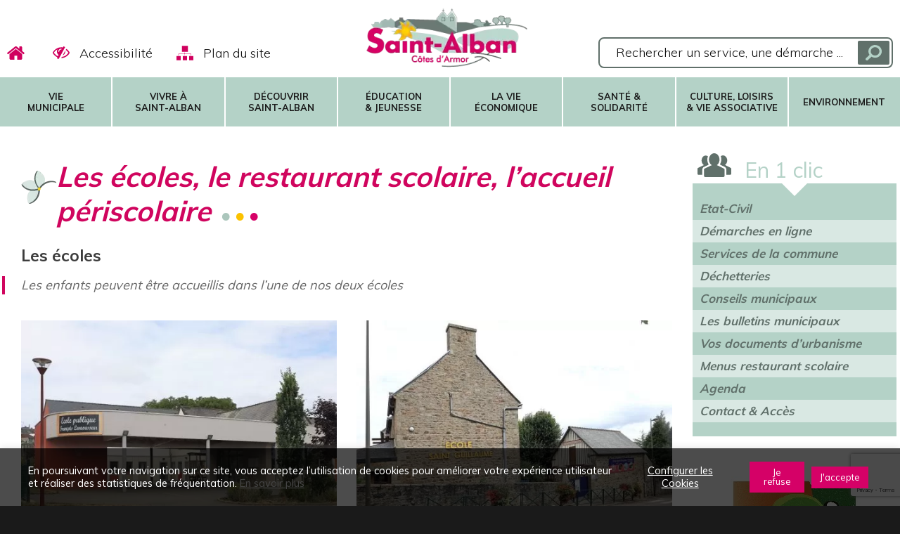

--- FILE ---
content_type: text/html; charset=UTF-8
request_url: https://www.saintalban.fr/les-ecoles-le-restaurant-scolaire-laccueil-periscolaire/
body_size: 16201
content:
<!DOCTYPE html>
<html lang="fr-FR"
	prefix="og: http://ogp.me/ns#"  class="no-js">
<head>
	<meta charset="UTF-8">
	<meta name="viewport" content="width=device-width, initial-scale=1">
	<link rel="profile" href="http://gmpg.org/xfn/11">
		<link rel="pingback" href="https://www.saintalban.fr/xmlrpc.php">
		<script>(function(html){html.className = html.className.replace(/\bno-js\b/,'js')})(document.documentElement);</script>
<title>Les écoles, le restaurant scolaire, l&#039;accueil périscolaire | Mairie de Saint-Alban</title>

<!-- All in One SEO Pack 3.1.1 by Michael Torbert of Semper Fi Web Designob_start_detected [-1,-1] -->
<link rel="canonical" href="https://www.saintalban.fr/les-ecoles-le-restaurant-scolaire-laccueil-periscolaire/" />
<meta property="og:title" content="Les écoles, le restaurant scolaire, l&#039;accueil périscolaire | Mairie de Saint-Alban" />
<meta property="og:type" content="article" />
<meta property="og:url" content="https://www.saintalban.fr/les-ecoles-le-restaurant-scolaire-laccueil-periscolaire/" />
<meta property="og:image" content="https://www.saintalban.fr/wp-content/uploads/2019/04/communesaint-alban-137.jpg" />
<meta property="og:site_name" content="Mairie de Saint-Alban" />
<meta property="og:description" content="Les écoles Les enfants peuvent être accueillis dans l&#039;une de nos deux écoles [uix_column_wrapper top=&#039;0&#039; bottom=&#039;0&#039; left=&#039;0&#039; right=&#039;0&#039;] [uix_column grid=&amp;#" />
<meta property="article:published_time" content="2019-01-04T08:57:03Z" />
<meta property="article:modified_time" content="2025-07-11T15:13:46Z" />
<meta property="og:image:secure_url" content="https://www.saintalban.fr/wp-content/uploads/2019/04/communesaint-alban-137.jpg" />
<meta name="twitter:card" content="summary" />
<meta name="twitter:title" content="Les écoles, le restaurant scolaire, l&#039;accueil périscolaire | Mair" />
<meta name="twitter:description" content="Les écoles Les enfants peuvent être accueillis dans l&#039;une de nos deux écoles [uix_column_wrapper top=&#039;0&#039; bottom=&#039;0&#039; left=&#039;0&#039; right=&#039;0&#039;] [uix_column grid=&amp;#" />
<meta name="twitter:image" content="https://www.saintalban.fr/wp-content/uploads/2019/04/communesaint-alban-137.jpg" />
<!-- All in One SEO Pack -->
<link rel='dns-prefetch' href='//www.google.com' />
<link rel='dns-prefetch' href='//fonts.googleapis.com' />
<link rel='dns-prefetch' href='//s.w.org' />
<link rel="alternate" type="application/rss+xml" title="Mairie de Saint-Alban &raquo; Flux" href="https://www.saintalban.fr/feed/" />
<link rel="alternate" type="application/rss+xml" title="Mairie de Saint-Alban &raquo; Flux des commentaires" href="https://www.saintalban.fr/comments/feed/" />
<link rel="alternate" type="text/calendar" title="Mairie de Saint-Alban &raquo; Flux iCal" href="https://www.saintalban.fr/evenements/?ical=1" />
		<script type="text/javascript">
			window._wpemojiSettings = {"baseUrl":"https:\/\/s.w.org\/images\/core\/emoji\/13.0.0\/72x72\/","ext":".png","svgUrl":"https:\/\/s.w.org\/images\/core\/emoji\/13.0.0\/svg\/","svgExt":".svg","source":{"concatemoji":"https:\/\/www.saintalban.fr\/wp-includes\/js\/wp-emoji-release.min.js?ver=5.5.17"}};
			!function(e,a,t){var n,r,o,i=a.createElement("canvas"),p=i.getContext&&i.getContext("2d");function s(e,t){var a=String.fromCharCode;p.clearRect(0,0,i.width,i.height),p.fillText(a.apply(this,e),0,0);e=i.toDataURL();return p.clearRect(0,0,i.width,i.height),p.fillText(a.apply(this,t),0,0),e===i.toDataURL()}function c(e){var t=a.createElement("script");t.src=e,t.defer=t.type="text/javascript",a.getElementsByTagName("head")[0].appendChild(t)}for(o=Array("flag","emoji"),t.supports={everything:!0,everythingExceptFlag:!0},r=0;r<o.length;r++)t.supports[o[r]]=function(e){if(!p||!p.fillText)return!1;switch(p.textBaseline="top",p.font="600 32px Arial",e){case"flag":return s([127987,65039,8205,9895,65039],[127987,65039,8203,9895,65039])?!1:!s([55356,56826,55356,56819],[55356,56826,8203,55356,56819])&&!s([55356,57332,56128,56423,56128,56418,56128,56421,56128,56430,56128,56423,56128,56447],[55356,57332,8203,56128,56423,8203,56128,56418,8203,56128,56421,8203,56128,56430,8203,56128,56423,8203,56128,56447]);case"emoji":return!s([55357,56424,8205,55356,57212],[55357,56424,8203,55356,57212])}return!1}(o[r]),t.supports.everything=t.supports.everything&&t.supports[o[r]],"flag"!==o[r]&&(t.supports.everythingExceptFlag=t.supports.everythingExceptFlag&&t.supports[o[r]]);t.supports.everythingExceptFlag=t.supports.everythingExceptFlag&&!t.supports.flag,t.DOMReady=!1,t.readyCallback=function(){t.DOMReady=!0},t.supports.everything||(n=function(){t.readyCallback()},a.addEventListener?(a.addEventListener("DOMContentLoaded",n,!1),e.addEventListener("load",n,!1)):(e.attachEvent("onload",n),a.attachEvent("onreadystatechange",function(){"complete"===a.readyState&&t.readyCallback()})),(n=t.source||{}).concatemoji?c(n.concatemoji):n.wpemoji&&n.twemoji&&(c(n.twemoji),c(n.wpemoji)))}(window,document,window._wpemojiSettings);
		</script>
		<style type="text/css">
img.wp-smiley,
img.emoji {
	display: inline !important;
	border: none !important;
	box-shadow: none !important;
	height: 1em !important;
	width: 1em !important;
	margin: 0 .07em !important;
	vertical-align: -0.1em !important;
	background: none !important;
	padding: 0 !important;
}
</style>
	<link rel='stylesheet' id='wp-block-library-css'  href='https://www.saintalban.fr/wp-includes/css/dist/block-library/style.min.css?ver=5.5.17' type='text/css' media='all' />
<link rel='stylesheet' id='contact-form-7-css'  href='https://www.saintalban.fr/wp-content/plugins/contact-form-7/includes/css/styles.css?ver=5.1.3' type='text/css' media='all' />
<link rel='stylesheet' id='cookie-law-info-css'  href='https://www.saintalban.fr/wp-content/plugins/cookie-law-info/public/css/cookie-law-info-public.css?ver=1.9.5' type='text/css' media='all' />
<link rel='stylesheet' id='cookie-law-info-gdpr-css'  href='https://www.saintalban.fr/wp-content/plugins/cookie-law-info/public/css/cookie-law-info-gdpr.css?ver=1.9.5' type='text/css' media='all' />
<link rel='stylesheet' id='document-gallery-css'  href='https://www.saintalban.fr/wp-content/plugins/document-gallery/assets/css/style.min.css?ver=4.4.3' type='text/css' media='all' />
<link rel='stylesheet' id='photoswipe-lib-css'  href='https://www.saintalban.fr/wp-content/plugins/lightbox-photoswipe/lib/photoswipe.css?ver=2.1' type='text/css' media='all' />
<link rel='stylesheet' id='photoswipe-skin-css'  href='https://www.saintalban.fr/wp-content/plugins/lightbox-photoswipe/lib/skins/classic-solid/skin.css?ver=2.1' type='text/css' media='all' />
<link rel='stylesheet' id='wonderplugin-slider-css-css'  href='https://www.saintalban.fr/wp-content/plugins/wonderplugin-slider-lite/engine/wonderpluginsliderengine.css?ver=12.8' type='text/css' media='all' />
<link rel='stylesheet' id='dashicons-css'  href='https://www.saintalban.fr/wp-includes/css/dashicons.min.css?ver=5.5.17' type='text/css' media='all' />
<link rel='stylesheet' id='font-awesome-css'  href='https://www.saintalban.fr/wp-content/plugins/uix-shortcodes/includes/uixscform/fontawesome/font-awesome.min.css?ver=4.5.0' type='text/css' media='all' />
<link rel='stylesheet' id='flaticon-css'  href='https://www.saintalban.fr/wp-content/plugins/uix-shortcodes/includes/uixscform/flaticon/flaticon.min.css?ver=1.0' type='text/css' media='all' />
<link rel='stylesheet' id='flexslider-css'  href='https://www.saintalban.fr/wp-content/plugins/uix-shortcodes/assets/add-ons/flexslider/flexslider.min.css?ver=2.7.0' type='text/css' media='all' />
<link rel='stylesheet' id='prettyPhoto-css'  href='https://www.saintalban.fr/wp-content/plugins/uix-shortcodes/assets/add-ons/prettyPhoto/jquery.prettyPhoto.css?ver=3.1.5' type='text/css' media='all' />
<link rel='stylesheet' id='syntaxhighlighter-css'  href='https://www.saintalban.fr/wp-content/plugins/uix-shortcodes/assets/add-ons/syntaxhighlighter/styles/shCoreDefault.css?ver=3.0.83' type='text/css' media='all' />
<link rel='stylesheet' id='uix-shortcodes-css'  href='https://www.saintalban.fr/wp-content/plugins/uix-shortcodes/assets/css/shortcodes.css?ver=1.8.0' type='text/css' media='all' />
<link rel='stylesheet' id='twentysixteen-fonts-css'  href='https://fonts.googleapis.com/css?family=Merriweather%3A400%2C700%2C900%2C400italic%2C700italic%2C900italic%7CMontserrat%3A400%2C700%7CInconsolata%3A400&#038;subset=latin%2Clatin-ext' type='text/css' media='all' />
<link rel='stylesheet' id='genericons-css'  href='https://www.saintalban.fr/wp-content/themes/saint-alban/genericons/genericons.css?ver=3.4.1' type='text/css' media='all' />
<link rel='stylesheet' id='twentysixteen-style-css'  href='https://www.saintalban.fr/wp-content/themes/saint-alban/style.css?ver=1610721322' type='text/css' media='all' />
<style id='twentysixteen-style-inline-css' type='text/css'>

		/* Custom Link Color */
		.menu-toggle:hover,
		.menu-toggle:focus,
		a,
		.main-navigation a:hover,
		.main-navigation a:focus,
		.dropdown-toggle:hover,
		.dropdown-toggle:focus,
		.social-navigation a:hover:before,
		.social-navigation a:focus:before,
		.post-navigation a:hover .post-title,
		.post-navigation a:focus .post-title,
		.tagcloud a:hover,
		.tagcloud a:focus,
		.site-branding .site-title a:hover,
		.site-branding .site-title a:focus,
		.entry-title a:hover,
		.entry-title a:focus,
		.entry-footer a:hover,
		.entry-footer a:focus,
		.comment-metadata a:hover,
		.comment-metadata a:focus,
		.pingback .comment-edit-link:hover,
		.pingback .comment-edit-link:focus,
		.comment-reply-link,
		.comment-reply-link:hover,
		.comment-reply-link:focus,
		.required,
		.site-info a:hover,
		.site-info a:focus {
			color: #d0005e;
		}

		mark,
		ins,
		button:hover,
		button:focus,
		input[type="button"]:hover,
		input[type="button"]:focus,
		input[type="reset"]:hover,
		input[type="reset"]:focus,
		input[type="submit"]:hover,
		input[type="submit"]:focus,
		.pagination .prev:hover,
		.pagination .prev:focus,
		.pagination .next:hover,
		.pagination .next:focus,
		.widget_calendar tbody a,
		.page-links a:hover,
		.page-links a:focus {
			background-color: #d0005e;
		}

		input[type="date"]:focus,
		input[type="time"]:focus,
		input[type="datetime-local"]:focus,
		input[type="week"]:focus,
		input[type="month"]:focus,
		input[type="text"]:focus,
		input[type="email"]:focus,
		input[type="url"]:focus,
		input[type="password"]:focus,
		input[type="search"]:focus,
		input[type="tel"]:focus,
		input[type="number"]:focus,
		textarea:focus,
		.tagcloud a:hover,
		.tagcloud a:focus,
		.menu-toggle:hover,
		.menu-toggle:focus {
			border-color: #d0005e;
		}

		@media screen and (min-width: 56.875em) {
			.main-navigation li:hover > a,
			.main-navigation li.focus > a {
				color: #d0005e;
			}
		}
	
</style>
<link rel='stylesheet' id='responsive-style-css'  href='https://www.saintalban.fr/wp-content/themes/saint-alban/responsive.css?ver=1561385109' type='text/css' media='all' />
<!--[if lt IE 10]>
<link rel='stylesheet' id='twentysixteen-ie-css'  href='https://www.saintalban.fr/wp-content/themes/saint-alban/css/ie.css?ver=20160816' type='text/css' media='all' />
<![endif]-->
<!--[if lt IE 9]>
<link rel='stylesheet' id='twentysixteen-ie8-css'  href='https://www.saintalban.fr/wp-content/themes/saint-alban/css/ie8.css?ver=20160816' type='text/css' media='all' />
<![endif]-->
<!--[if lt IE 8]>
<link rel='stylesheet' id='twentysixteen-ie7-css'  href='https://www.saintalban.fr/wp-content/themes/saint-alban/css/ie7.css?ver=20160816' type='text/css' media='all' />
<![endif]-->
<link rel='stylesheet' id='cn-public-css'  href='https://www.saintalban.fr/wp-content/plugins/connections/assets/css/cn-user.min.css?ver=8.35' type='text/css' media='all' />
<link rel='stylesheet' id='cnt-gridder-css'  href='//www.saintalban.fr/wp-content/plugins/connections-gridder/gridder.min.css?ver=1.0.3' type='text/css' media='all' />
<link rel='stylesheet' id='cnt-profile-css'  href='//www.saintalban.fr/wp-content/plugins/connections/templates/profile/profile.css?ver=3.0' type='text/css' media='all' />
<link rel='stylesheet' id='leaflet-css'  href='//www.saintalban.fr/wp-content/plugins/connections/vendor/leaflet/leaflet.min.css?ver=1.3.4' type='text/css' media='all' />
<link rel='stylesheet' id='leaflet-control-geocoder-css'  href='//www.saintalban.fr/wp-content/plugins/connections/vendor/leaflet/geocoder/Control.Geocoder.min.css?ver=1.6' type='text/css' media='all' />
<link rel='stylesheet' id='cn-chosen-css'  href='//www.saintalban.fr/wp-content/plugins/connections/vendor/chosen/chosen.min.css?ver=1.8.7' type='text/css' media='all' />
		<script type="text/javascript">
			ajaxurl = typeof(ajaxurl) !== 'string' ? 'https://www.saintalban.fr/wp-admin/admin-ajax.php' : ajaxurl;
		</script>
		<script type='text/javascript' src='https://www.saintalban.fr/wp-includes/js/jquery/jquery.js?ver=1.12.4-wp' id='jquery-core-js'></script>
<script type='text/javascript' id='cookie-law-info-js-extra'>
/* <![CDATA[ */
var Cli_Data = {"nn_cookie_ids":["GPS","IDE","test_cookie","loc","YSC"],"cookielist":[],"ccpaEnabled":"","ccpaRegionBased":"","ccpaBarEnabled":"","ccpaType":"gdpr","js_blocking":"1","custom_integration":"","triggerDomRefresh":""};
var cli_cookiebar_settings = {"animate_speed_hide":"500","animate_speed_show":"500","background":"#000","border":"#b1a6a6c2","border_on":"","button_1_button_colour":"#d50167","button_1_button_hover":"#aa0152","button_1_link_colour":"#fff","button_1_as_button":"1","button_1_new_win":"","button_2_button_colour":"#333","button_2_button_hover":"#292929","button_2_link_colour":"#444","button_2_as_button":"","button_2_hidebar":"","button_3_button_colour":"#d50167","button_3_button_hover":"#aa0152","button_3_link_colour":"#ffffff","button_3_as_button":"1","button_3_new_win":"","button_4_button_colour":"#000","button_4_button_hover":"#000000","button_4_link_colour":"#ffffff","button_4_as_button":"","font_family":"inherit","header_fix":"","notify_animate_hide":"1","notify_animate_show":"","notify_div_id":"#cookie-law-info-bar","notify_position_horizontal":"right","notify_position_vertical":"bottom","scroll_close":"","scroll_close_reload":"","accept_close_reload":"","reject_close_reload":"","showagain_tab":"","showagain_background":"#fff","showagain_border":"#000","showagain_div_id":"#cookie-law-info-again","showagain_x_position":"100px","text":"#ffffff","show_once_yn":"","show_once":"10000","logging_on":"","as_popup":"","popup_overlay":"1","bar_heading_text":"","cookie_bar_as":"banner","popup_showagain_position":"bottom-right","widget_position":"left"};
var log_object = {"ajax_url":"https:\/\/www.saintalban.fr\/wp-admin\/admin-ajax.php"};
/* ]]> */
</script>
<script type='text/javascript' src='https://www.saintalban.fr/wp-content/plugins/cookie-law-info/public/js/cookie-law-info-public.js?ver=1.9.5' id='cookie-law-info-js'></script>
<script type='text/javascript' src='https://www.saintalban.fr/wp-content/plugins/lightbox-photoswipe/lib/photoswipe.min.js?ver=2.1' id='photoswipe-lib-js'></script>
<script type='text/javascript' src='https://www.saintalban.fr/wp-content/plugins/lightbox-photoswipe/lib/photoswipe-ui-default.min.js?ver=2.1' id='photoswipe-ui-default-js'></script>
<script type='text/javascript' id='photoswipe-frontend-js-extra'>
/* <![CDATA[ */
var lbwps_options = {"label_facebook":"Share on Facebook","label_twitter":"Tweet","label_pinterest":"Pin it","label_download":"Download image","share_facebook":"0","share_twitter":"0","share_pinterest":"0","share_download":"0","share_direct":"0","close_on_scroll":"1","close_on_drag":"1","history":"0","show_counter":"0","show_fullscreen":"0","show_zoom":"0","show_caption":"0","loop":"0","pinchtoclose":"0","taptotoggle":"1","spacing":"0","close_on_click":"1"};
/* ]]> */
</script>
<script type='text/javascript' src='https://www.saintalban.fr/wp-content/plugins/lightbox-photoswipe/js/frontend.min.js?ver=2.1' id='photoswipe-frontend-js'></script>
<script type='text/javascript' src='https://www.saintalban.fr/wp-content/plugins/wonderplugin-slider-lite/engine/wonderpluginsliderskins.js?ver=12.8' id='wonderplugin-slider-skins-script-js'></script>
<script type='text/javascript' src='https://www.saintalban.fr/wp-content/plugins/wonderplugin-slider-lite/engine/wonderpluginslider.js?ver=12.8' id='wonderplugin-slider-script-js'></script>
<script type='text/javascript' src='https://www.saintalban.fr/wp-content/plugins/uix-shortcodes/assets/add-ons/HTML5/modernizr.min-3.5.0.js?ver=3.5.0' id='modernizr-js'></script>
<script type='text/javascript' src='https://www.saintalban.fr/wp-content/plugins/uix-shortcodes/assets/add-ons/easing/jquery.easing.js?ver=1.3' id='jquery-easing-js'></script>
<!--[if lt IE 9]>
<script type='text/javascript' src='https://www.saintalban.fr/wp-content/themes/saint-alban/js/html5.js?ver=3.7.3' id='twentysixteen-html5-js'></script>
<![endif]-->
<script type='text/javascript' src='https://www.saintalban.fr/wp-content/themes/saint-alban/js/html2canvas.js?ver=3.7.3' id='twentysixteen-html2canvas-js'></script>
<link rel="https://api.w.org/" href="https://www.saintalban.fr/wp-json/" /><link rel="alternate" type="application/json" href="https://www.saintalban.fr/wp-json/wp/v2/posts/213" /><link rel="EditURI" type="application/rsd+xml" title="RSD" href="https://www.saintalban.fr/xmlrpc.php?rsd" />
<link rel="wlwmanifest" type="application/wlwmanifest+xml" href="https://www.saintalban.fr/wp-includes/wlwmanifest.xml" /> 
<link rel='prev' title='Hébergements' href='https://www.saintalban.fr/hebergements/' />
<link rel='next' title='Les transports scolaires' href='https://www.saintalban.fr/les-transports-scolaires/' />
<meta name="generator" content="WordPress 5.5.17" />
<link rel='shortlink' href='https://www.saintalban.fr/?p=213' />
<link rel="alternate" type="application/json+oembed" href="https://www.saintalban.fr/wp-json/oembed/1.0/embed?url=https%3A%2F%2Fwww.saintalban.fr%2Fles-ecoles-le-restaurant-scolaire-laccueil-periscolaire%2F" />
<link rel="alternate" type="text/xml+oembed" href="https://www.saintalban.fr/wp-json/oembed/1.0/embed?url=https%3A%2F%2Fwww.saintalban.fr%2Fles-ecoles-le-restaurant-scolaire-laccueil-periscolaire%2F&#038;format=xml" />
<meta name="tec-api-version" content="v1"><meta name="tec-api-origin" content="https://www.saintalban.fr"><link rel="https://theeventscalendar.com/" href="https://www.saintalban.fr/wp-json/tribe/events/v1/" />	<style type="text/css" id="twentysixteen-header-css">
		.site-branding {
			margin: 0 auto 0 0;
		}

		.site-branding .site-title,
		.site-description {
			clip: rect(1px, 1px, 1px, 1px);
			position: absolute;
		}
	</style>
	<link rel="icon" href="https://www.saintalban.fr/wp-content/uploads/2019/06/cropped-favicon-32x32.png" sizes="32x32" />
<link rel="icon" href="https://www.saintalban.fr/wp-content/uploads/2019/06/cropped-favicon-192x192.png" sizes="192x192" />
<link rel="apple-touch-icon" href="https://www.saintalban.fr/wp-content/uploads/2019/06/cropped-favicon-180x180.png" />
<meta name="msapplication-TileImage" content="https://www.saintalban.fr/wp-content/uploads/2019/06/cropped-favicon-270x270.png" />
	<script>
		var root_url="https://www.saintalban.fr/";
		var theme_url="https://www.saintalban.fr/wp-content/themes/saint-alban";
	</script>
</head>

<body class="post-template-default single single-post postid-213 single-format-standard wp-custom-logo tribe-no-js uix-shortcodes-body group-blog">
<div id="page" class="site">
	<div class="site-inner">
		<a class="skip-link screen-reader-text" href="#content">Aller au contenu</a>

		<header id="masthead" class="site-header" role="banner">
			<div class="site-header-main">
            
            <div class="header-tools">
	<a class="home hoverLien3" href="https://www.saintalban.fr/"></a>
	<div class="liens">
		<a class="accessibilite" onclick="return toggleEnableAccessibility(this)">Accessibilité</a>
		<a class="plan-site" href="https://www.saintalban.fr/plan-du-site">Plan du site</a>
	</div>
</div>					<div class="site-branding">
					<a href="https://www.saintalban.fr/" class="custom-logo-link" rel="home"><img width="240" height="88" src="https://www.saintalban.fr/wp-content/uploads/2018/06/cropped-logo-saintalban.png" class="custom-logo" alt="Mairie de Saint-Alban" /></a>											<p class="site-description">Mairie de Saint-Alban &#8211; Côtes d&#039;Armor</p>
									</div><!-- .site-branding -->
				<div class="header-search">
<div class="search-box">
		<form method="get" action="https://www.saintalban.fr/">
			<input type="search" name="s" placeholder="Rechercher un service, une démarche ..." value=""/>
			<input type="submit" value="" class="hoverLien2"/>
		</form>
	</div>
</div>
									<button id="menu-toggle" class="menu-toggle">Menu</button>

					<div id="site-header-menu" class="site-header-menu">
													<nav id="site-navigation" class="main-navigation" role="navigation" aria-label="Menu principal">
								<div id="menu-primary-container">				<ul id="menu-primary" class="primary-menu">
<li class="menu-item menu-item-type-taxonomy menu-item-object-category menu-item-has-children menu-item-37"><a href="#"><span>Vie<br>municipale</span></a><ul class="sub-menu"><div class="sub-menu-item-category" data-id="9"><div class="sub-menu-item-category-image" style="background-image:url('https://www.saintalban.fr/wp-content/uploads/2019/03/communesaint-alban-295-500x333.jpg')"><span>La Mairie</span></div><div class="sub-menu-item-category-childs"><a href="https://www.saintalban.fr/contact-acces/">Contact & Accès</a></div></div><div class="sub-menu-item-category" data-id="22"><div class="sub-menu-item-category-image" style="background-image:url('https://www.saintalban.fr/wp-content/uploads/2019/03/communesaint-alban-500-500x333.jpg')"><span>L'équipe municipale</span></div><div class="sub-menu-item-category-childs"><a href="https://www.saintalban.fr/le-conseil-municipal/">Le Conseil municipal</a><a href="https://www.saintalban.fr/les-commissions-permanentes/">Les Commissions permanentes</a></div></div><div class="sub-menu-item-category" data-id="23"><div class="sub-menu-item-category-image" style="background-image:url('https://www.saintalban.fr/wp-content/uploads/2019/03/marianne-500x256.jpg')"><span>Les décisions municipales</span></div><div class="sub-menu-item-category-childs"><a href="https://www.saintalban.fr/les-comptes-rendus-des-conseils-municipaux/">Les comptes rendus des conseils municipaux</a><a href="https://www.saintalban.fr/les-arretes-municipaux/">Les arrêtés municipaux</a></div></div><div class="sub-menu-item-category" data-id="24"><div class="sub-menu-item-category-image" style="background-image:url('https://www.saintalban.fr/wp-content/uploads/2021/04/logo-echo2021-500x256.jpg')"><span>L’Echo Albanais</span></div><div class="sub-menu-item-category-childs"><a href="https://www.saintalban.fr/les-bulletins-municipaux/">Les bulletins municipaux</a></div></div><div class="sub-menu-item-category" data-id="25"><div class="sub-menu-item-category-image" style="background-image:url('https://www.saintalban.fr/wp-content/uploads/2019/03/communesaint-alban-326-500x333.jpg')"><span>Les services municipaux</span></div><div class="sub-menu-item-category-childs"><a href="https://www.saintalban.fr/les-services-administratifs/">Les services administratifs</a><a href="https://www.saintalban.fr/les-services-techniques/">Les services techniques</a><a href="https://www.saintalban.fr/les-agents-des-ecoles-restaurant-scolaire-accueil-periscolaire/">Les agents des écoles, restaurant scolaire, accueil périscolaire</a></div></div><div class="sub-menu-item-category" data-id="26"><div class="sub-menu-item-category-image" style="background-image:url('https://www.saintalban.fr/wp-content/uploads/2019/03/cat-budget-500x333.jpg')"><span>Le budget communal et les tarifs</span></div><div class="sub-menu-item-category-childs"><a href="https://www.saintalban.fr/budget-tarifs/">Budget & Tarifs</a></div></div><div class="sub-menu-item-category" data-id="27"><div class="sub-menu-item-category-image" style="background-image:url('https://www.saintalban.fr/wp-content/uploads/2019/03/cat-cc-500x256.jpg')"><span>La Communauté d’agglomération</span></div><div class="sub-menu-item-category-childs"><a href="https://www.saintalban.fr/lamballe-terre-mer/">Lamballe Terre & Mer</a></div></div></ul></li><li class="menu-item menu-item-type-taxonomy menu-item-object-category menu-item-has-children menu-item-38"><a href="#"><span>Vivre à<br>Saint-Alban</span></a><ul class="sub-menu"><div class="sub-menu-item-category" data-id="10"><div class="sub-menu-item-category-image" style="background-image:url('https://www.saintalban.fr/wp-content/uploads/2018/09/Saint-Alban-EnAttendant4-500x334.jpg')"><span>Situation</span></div><div class="sub-menu-item-category-childs"><a href="https://www.saintalban.fr/saint-alban-en-chiffres/">Saint-Alban en chiffres</a><a href="https://www.saintalban.fr/plan/">Plan</a></div></div><div class="sub-menu-item-category" data-id="28"><div class="sub-menu-item-category-image" style="background-image:url('https://www.saintalban.fr/wp-content/uploads/2019/04/livret-famille-304-500x333.jpg')"><span>Démarches en ligne</span></div><div class="sub-menu-item-category-childs"><a href="https://www.saintalban.fr/etat-civil/">Etat-Civil</a><a href="https://www.saintalban.fr/recensement/">Recensement</a><a href="https://www.saintalban.fr/permis-de-conduire-et-certificat-dimmatriculation/">Permis de conduire et certificat d’immatriculation</a><a href="https://www.saintalban.fr/inscriptions-scolaires/">Inscriptions scolaires</a><a href="https://www.saintalban.fr/inscriptions-restaurant-scolaire-accueil-periscolaire/">Inscriptions Restaurant Scolaire – Accueil Périscolaire</a><a href="https://www.saintalban.fr/le-cimetiere/">Le cimetière</a><a href="https://www.saintalban.fr/carte-didentite-et-passeport/">Carte d'identité et passeport</a></div></div><div class="sub-menu-item-category" data-id="29"><div class="sub-menu-item-category-image" style="background-image:url('https://www.saintalban.fr/wp-content/uploads/2019/03/cat-plu-500x256.jpg')"><span>Urbanisme</span></div><div class="sub-menu-item-category-childs"><a href="https://www.saintalban.fr/le-plu/">Le P.L.U.</a><a href="https://www.saintalban.fr/le-s-c-o-t/">Le S.C.O.T.</a><a href="https://www.saintalban.fr/vos-documents-durbanisme-en-ligne/">Vos documents d’urbanisme en ligne</a></div></div><div class="sub-menu-item-category" data-id="41"><div class="sub-menu-item-category-image" style="background-image:url('https://www.saintalban.fr/wp-content/uploads/2019/03/cat-num-500x256.jpg')"><span>Numéros utiles</span></div><div class="sub-menu-item-category-childs"><a href="https://www.saintalban.fr/services-de-la-commune/">Services de la commune</a><a href="https://www.saintalban.fr/services-de-letat/">Services de l'Etat</a><a href="https://www.saintalban.fr/les-services-de-lamballe-terre-et-mer/">les services de Lamballe Terre et Mer</a></div></div></ul></li><li class="menu-item menu-item-type-taxonomy menu-item-object-category menu-item-has-children menu-item-32"><a href="#"><span>Découvrir<br>Saint-Alban</span></a><ul class="sub-menu"><div class="sub-menu-item-category" data-id="11"><div class="sub-menu-item-category-image" style="background-image:url('https://www.saintalban.fr/wp-content/uploads/2019/03/communesaint-alban-087-1-500x333.jpg')"><span>Présentation</span></div><div class="sub-menu-item-category-childs"><a href="https://www.saintalban.fr/la-commune-de-saint-alban/">La commune de Saint-Alban</a></div></div><div class="sub-menu-item-category" data-id="30"><div class="sub-menu-item-category-image" style="background-image:url('https://www.saintalban.fr/wp-content/uploads/2019/03/cat-label-500x256.jpg')"><span>Les labels</span></div><div class="sub-menu-item-category-childs"><a href="https://www.saintalban.fr/label-cprb/">Label CPRB</a><a href="https://www.saintalban.fr/label-station-verte/">Label station verte</a><a href="https://www.saintalban.fr/villes-et-villages-fleuris/">Villes et Villages Fleuris</a><a href="https://www.saintalban.fr/label-terre-saine/">Label Terre saine</a></div></div><div class="sub-menu-item-category" data-id="31"><div class="sub-menu-item-category-image" style="background-image:url('https://www.saintalban.fr/wp-content/uploads/2019/03/communesaint-alban-204-500x333.jpg')"><span>Visiter</span></div><div class="sub-menu-item-category-childs"><a href="https://www.saintalban.fr/histoire/">Histoire</a><a href="https://www.saintalban.fr/patrimoine/">Patrimoine</a><a href="https://www.saintalban.fr/circuits-de-randonnee/">Circuits de randonnée</a><a href="https://www.saintalban.fr/offices-de-tourisme/">Offices de tourisme</a></div></div><div class="sub-menu-item-category" data-id="32"><div class="sub-menu-item-category-image" style="background-image:url('https://www.saintalban.fr/wp-content/uploads/2019/03/cat-resto-500x266.jpg')"><span>Se restaurer, se loger...</span></div><div class="sub-menu-item-category-childs"><a href="https://www.saintalban.fr/restaurants/">Restaurants</a><a href="https://www.saintalban.fr/hebergements/">Hébergements</a></div></div></ul></li><li class="menu-item menu-item-type-taxonomy menu-item-object-category menu-item-has-children menu-item-33"><a href="#"><span>Éducation<br>& jeunesse</span></a><ul class="sub-menu"><div class="sub-menu-item-category" data-id="13"><div class="sub-menu-item-category-image" style="background-image:url('https://www.saintalban.fr/wp-content/uploads/2019/04/communesaint-alban-539-500x333.jpg')"><span>Pour les moins de 3 ans</span></div><div class="sub-menu-item-category-childs"><a href="https://www.saintalban.fr/le-relais-parents-assistants-maternels/">Le Relais Petite Enfance</a></div></div><div class="sub-menu-item-category" data-id="33"><div class="sub-menu-item-category-image" style="background-image:url('https://www.saintalban.fr/wp-content/uploads/2019/03/communesaint-alban-267-500x333.jpg')"><span>A partir de 3 ans et jusqu’au CM2</span></div><div class="sub-menu-item-category-childs"><a href="https://www.saintalban.fr/les-ecoles-le-restaurant-scolaire-laccueil-periscolaire/">Les écoles, le restaurant scolaire, l'accueil périscolaire</a><a href="https://www.saintalban.fr/menus-restaurant-scolaire/">Menus restaurant scolaire</a></div></div><div class="sub-menu-item-category" data-id="34"><div class="sub-menu-item-category-image" style="background-image:url('https://www.saintalban.fr/wp-content/uploads/2019/04/ados-500x333.jpg')"><span>A partir de la 6ème</span></div><div class="sub-menu-item-category-childs"><a href="https://www.saintalban.fr/les-transports-scolaires/">Les transports scolaires</a><a href="https://www.saintalban.fr/point-information-jeunesse/">Service Information Jeunesse</a></div></div></ul></li><li class="menu-item menu-item-type-taxonomy menu-item-object-category menu-item-has-children menu-item-35"><a href="#"><span>La vie<br>économique</span></a><ul class="sub-menu"><div class="sub-menu-item-category" data-id="12"><div class="sub-menu-item-category-image" style="background-image:url('https://www.saintalban.fr/wp-content/uploads/2019/04/communesaint-alban-378-500x333.jpg')"><span>Les acteurs économiques</span></div><div class="sub-menu-item-category-childs"><a href="https://www.saintalban.fr/annuaire-des-artisans-commercants/">Annuaire des artisans & commerçants</a></div></div></ul></li><li class="menu-item menu-item-type-taxonomy menu-item-object-category menu-item-has-children menu-item-36"><a href="#"><span>Santé &<br>solidarité</span></a><ul class="sub-menu"><div class="sub-menu-item-category" data-id="14"><div class="sub-menu-item-category-image" style="background-image:url('https://www.saintalban.fr/wp-content/uploads/2019/03/sante-500x318.jpg')"><span>Santé</span></div><div class="sub-menu-item-category-childs"><a href="https://www.saintalban.fr/annuaire-des-professionnels-de-sante/">Annuaire des professionnels de santé</a></div></div><div class="sub-menu-item-category" data-id="35"><div class="sub-menu-item-category-image" style="background-image:url('https://www.saintalban.fr/wp-content/uploads/2019/03/solidarite-500x333.jpg')"><span>Solidarité</span></div><div class="sub-menu-item-category-childs"><a href="https://www.saintalban.fr/le-ccas/">Le CCAS</a><a href="https://www.saintalban.fr/le-cias/">Le CIAS</a><a href="https://www.saintalban.fr/aides-sociales-et-logement/">Aides sociales et logement</a><a href="https://www.saintalban.fr/dispositifs-seniors/">Dispositifs seniors</a></div></div></ul></li><li class="menu-item menu-item-type-taxonomy menu-item-object-category menu-item-has-children menu-item-31"><a href="#"><span>Culture, loisirs<br>& vie associative</span></a><ul class="sub-menu"><div class="sub-menu-item-category" data-id="44"><div class="sub-menu-item-category-image" style="background-image:url('https://www.saintalban.fr/wp-content/uploads/2019/03/communesaint-alban-423-500x250.jpg')"><span>Vie associative</span></div><div class="sub-menu-item-category-childs"><a href="https://www.saintalban.fr/les-associations/">Les associations</a></div></div><div class="sub-menu-item-category" data-id="36"><div class="sub-menu-item-category-image" style="background-image:url('https://www.saintalban.fr/wp-content/uploads/2019/03/cat-sport-stalban-500x255.jpg')"><span>Equipements sportifs et de loisirs</span></div><div class="sub-menu-item-category-childs"><a href="https://www.saintalban.fr/complexe-sportif-aires-de-jeux-cybercommune/">Complexe sportif, aires de jeux</a></div></div><div class="sub-menu-item-category" data-id="15"><div class="sub-menu-item-category-image" style="background-image:url('https://www.saintalban.fr/wp-content/uploads/2019/04/communesaint-alban-125-500x333.jpg')"><span>Equipements culturels</span></div><div class="sub-menu-item-category-childs"><a href="https://www.saintalban.fr/bibliotheque/">La bibliothèque</a><a href="https://www.saintalban.fr/la-salle-dexposition/">La salle d'exposition</a></div></div><div class="sub-menu-item-category" data-id="37"><div class="sub-menu-item-category-image" style="background-image:url('https://www.saintalban.fr/wp-content/uploads/2019/03/communesaint-alban-174-500x333.jpg')"><span>Location de salles</span></div><div class="sub-menu-item-category-childs"><a href="https://www.saintalban.fr/salle-municipale/">Salle municipale</a><a href="https://www.saintalban.fr/salle-annexe/">Salle annexe</a><a href="https://www.saintalban.fr/espace-la-marelle/">Espace La Marelle</a></div></div></ul></li><li class="menu-item menu-item-type-taxonomy menu-item-object-category menu-item-has-children menu-item-34"><a href="#"><span>Environnement</span></a><ul class="sub-menu"><div class="sub-menu-item-category" data-id="16"><div class="sub-menu-item-category-image" style="background-image:url('https://www.saintalban.fr/wp-content/uploads/2018/06/eau-300x200.jpg')"><span>L'eau</span></div><div class="sub-menu-item-category-childs"><a href="https://www.saintalban.fr/eau-et-assainissement/">Eau et Assainissement</a></div></div><div class="sub-menu-item-category" data-id="38"><div class="sub-menu-item-category-image" style="background-image:url('https://www.saintalban.fr/wp-content/uploads/2019/03/communesaint-alban-198-1-500x333.jpg')"><span>La démarche environnementale de la commune</span></div><div class="sub-menu-item-category-childs"><a href="https://www.saintalban.fr/zero-phyto-une-fleur-terre-saine/">Zéro Phyto, Une Fleur, Terre Saine</a><a href="https://www.saintalban.fr/palmares-maisons-fleuries/">Palmarès Maisons fleuries</a><a href="https://www.saintalban.fr/jardin-partage/">Jardin partagé</a></div></div><div class="sub-menu-item-category" data-id="39"><div class="sub-menu-item-category-image" style="background-image:url('https://www.saintalban.fr/wp-content/uploads/2019/01/collecte-dechets-500x281.jpg')"><span>Collecte et recyclage</span></div><div class="sub-menu-item-category-childs"><a href="https://www.saintalban.fr/collecte-des-dechets/">Collecte des déchets</a><a href="https://www.saintalban.fr/reservez-votre-composteur-en-ligne/">Réservez votre composteur en ligne</a><a href="https://www.saintalban.fr/tri-des-dechets-menagers/">Tri des déchets ménagers</a><a href="https://www.saintalban.fr/dechetteries/">Déchetteries</a></div></div><div class="sub-menu-item-category" data-id="40"><div class="sub-menu-item-category-image" style="background-image:url('https://www.saintalban.fr/wp-content/uploads/2019/03/frelon-asiatique-500x334.jpg')"><span>Les nuisances</span></div><div class="sub-menu-item-category-childs"><a href="https://www.saintalban.fr/les-nuisances-sonores/">Les nuisances sonores</a><a href="https://www.saintalban.fr/arrete-sur-le-brulage-a-lair-libre/">Arrêté sur le brûlage à l'air libre</a><a href="https://www.saintalban.fr/arrete-sur-la-destruction-des-chardons/">Arrêté sur la destruction des chardons</a><a href="https://www.saintalban.fr/frelons-asiatiques-prise-en-charge-des-destructions-des-nids/">Frelons asiatiques - Prise en charge des destructions des nids</a><a href="https://www.saintalban.fr/chenilles-processionnaires/">Chenilles processionnaires</a><a href="https://www.saintalban.fr/divagation-des-chiens/">Divagation des chiens</a></div></div></ul></li>				</ul>
</div>							</nav><!-- .main-navigation -->
						
											</div><!-- .site-header-menu -->
							</div><!-- .site-header-main -->

					</header><!-- .site-header -->
		<div class="volets">
	</div>
<!--
<div class="panneau">
	<div onClick="this.parentNode.className='panneau '+((this.parentNode.className.indexOf('ouvert')>-1)?'':'ouvert')" class="titre">
		<span>Le titre</span>
	</div>
	<div class="panneau_ct">
		<div>
		</div>
	</div>
</div>
-->
		<div id="content" class="site-content">

<div id="primary" class="content-area">
	<main id="main" class="site-main" role="main">
		
<article id="post-213" class="post-213 post type-post status-publish format-standard hentry category-a-partir-de-3-ans-et-jusquau-cm2">
	<header class="entry-header">
		<h1 class="entry-title">Les écoles, le restaurant scolaire, l&rsquo;accueil périscolaire</h1>	</header><!-- .entry-header -->

	
	
	<div class="entry-content">
		<h3>Les écoles</h3>
<blockquote><p>Les enfants peuvent être accueillis dans l’une de nos deux écoles</p></blockquote>

   <div class="uix-sc-row" style="padding: 0px 0px 0px 0px;">

   <div class="uix-sc-col-6  ">
       
<p><a href="https://www.saintalban.fr/wp-content/uploads/2019/01/communesaint-alban-259.jpg" data-width="1170" data-height="780"><img loading="lazy" class="wp-image-1062 size-medium aligncenter" src="https://www.saintalban.fr/wp-content/uploads/2019/01/communesaint-alban-259-500x333.jpg" alt="" width="500" height="333" srcset="https://www.saintalban.fr/wp-content/uploads/2019/01/communesaint-alban-259-500x333.jpg 500w, https://www.saintalban.fr/wp-content/uploads/2019/01/communesaint-alban-259-768x512.jpg 768w, https://www.saintalban.fr/wp-content/uploads/2019/01/communesaint-alban-259-1024x683.jpg 1024w, https://www.saintalban.fr/wp-content/uploads/2019/01/communesaint-alban-259.jpg 1170w" sizes="(max-width: 500px) 85vw, 500px" /></a></p>
<p style="text-align: center;"><span style="color: #d0015e;"><strong>Ecole François Levavasseur</strong></span>
(école publique)</p>
<p style="text-align: center;">3, rue des Ecoles<br />
22400 Saint-Alban<br />
Tél. : 02.96.32.90.90</p>
<p style="text-align: center;"><a href="https://www.education.gouv.fr/annuaire/22-cotes-d-armor/saint-alban/etab/ecole-primaire-publique-de-saint-alban.html" target="_blank" rel="noopener noreferrer">en savoir plus</a></p>

	</div>

   <div class="uix-sc-col-6  uix-sc-col-last">
       
<p><a href="https://www.saintalban.fr/wp-content/uploads/2019/01/communesaint-alban-252.jpg" data-width="1170" data-height="780"><img loading="lazy" class="wp-image-1125 size-medium aligncenter" src="https://www.saintalban.fr/wp-content/uploads/2019/01/communesaint-alban-252-500x333.jpg" alt="" width="500" height="333" srcset="https://www.saintalban.fr/wp-content/uploads/2019/01/communesaint-alban-252-500x333.jpg 500w, https://www.saintalban.fr/wp-content/uploads/2019/01/communesaint-alban-252-768x512.jpg 768w, https://www.saintalban.fr/wp-content/uploads/2019/01/communesaint-alban-252-1024x683.jpg 1024w, https://www.saintalban.fr/wp-content/uploads/2019/01/communesaint-alban-252.jpg 1170w" sizes="(max-width: 500px) 85vw, 500px" /></a></p>
<p style="text-align: center;"><span style="color: #d0015e;"><strong>Ecole Saint-Guillaume</strong></span>
(école privée)</p>
<p style="text-align: center;">27, rue de l’Eglise<br />
22400 Saint-Alban<br />
Tél. : 02.96.32.90.91</p>
<p style="text-align: center;"><a href="https://ecole-saintguillaume22.fr/" target="_blank" rel="noopener noreferrer">en savoir plus</a></p>

	</div>

	</div><!-- /.uix-sc-row -->                                   
   
<div class="uix-sc-separator-base uix-sc-separator-solid" style="width:100%;filter:alpha(opacity=17);-moz-opacity:0.17;opacity: 0.17;"></div>

   <div class="uix-sc-row" style="padding: 0px 0px 0px 0px;">

   <div class="uix-sc-col-9  ">
       
<h3>Le restaurant scolaire</h3>
<p><img loading="lazy" class="alignnone wp-image-3986" src="https://www.saintalban.fr/wp-content/uploads/2019/01/20220829_152719-scaled.jpg" alt="" width="494" height="370" srcset="https://www.saintalban.fr/wp-content/uploads/2019/01/20220829_152719-scaled.jpg 2560w, https://www.saintalban.fr/wp-content/uploads/2019/01/20220829_152719-500x375.jpg 500w, https://www.saintalban.fr/wp-content/uploads/2019/01/20220829_152719-1024x768.jpg 1024w, https://www.saintalban.fr/wp-content/uploads/2019/01/20220829_152719-768x576.jpg 768w, https://www.saintalban.fr/wp-content/uploads/2019/01/20220829_152719-1536x1152.jpg 1536w, https://www.saintalban.fr/wp-content/uploads/2019/01/20220829_152719-2048x1536.jpg 2048w, https://www.saintalban.fr/wp-content/uploads/2019/01/20220829_152719-1200x900.jpg 1200w" sizes="(max-width: 494px) 85vw, 494px" /></p>
<p>&nbsp;</p>
<p>Situé à proximité des 2 écoles, il accueille environ 200 élèves chaque midi les jours d’école. Ces élèves sont répartis en deux services : un service par école. Trois agents constituent l’équipe du restaurant scolaire. Les repas sont confectionnés sur place en privilégiant le plus possible un approvisionnement local.</p>
<p>Notre commune s’est engagée depuis quelques années dans une démarche environnementale. Dans la continuité de cette démarche, nous nous sommes associés au programme « 1000 écoles contre le gaspillage alimentaire » animé par Kerval Centre Armor. Des visites ont eu lieu au restaurant scolaire au cours desquelles la pesée des aliments non consommés a été effectuée. Cette opération a été l’occasion de mener une action de sensibilisation auprès des enfants. Nous leur avons proposé d’en discuter ensemble à l’issue des trois séances et beaucoup d’entre eux se sont montrés intéressés et sensibles à la question du gaspillage alimentaire. Parallèlement, nous poursuivons, dans la mesure du possible, nos efforts dans l’approvisionnement local.</p>
<p>Accessible à tous les enfants, notre restaurant scolaire est axé sur la promotion d&rsquo;un service de qualité et de proximité qui favorise le bien-être de l&rsquo;enfant.</p>
<p><strong>Tarif restauration scolaire 01/09/2025</strong></p>
<p><span style="color: #d0015e;"><strong>1 repas : 3,25 €</strong></span></p>

	</div>

   <div class="uix-sc-col-3  uix-sc-col-last">
       
<p><img loading="lazy" class="aligncenter size-thumbnail wp-image-607" src="https://www.saintalban.fr/wp-content/uploads/2019/01/picto-infos-150x150.png" alt="" width="150" height="150" srcset="https://www.saintalban.fr/wp-content/uploads/2019/01/picto-infos-150x150.png 150w, https://www.saintalban.fr/wp-content/uploads/2019/01/picto-infos.png 300w" sizes="(max-width: 150px) 85vw, 150px" /></p>
<p><strong>Contact</strong></p>
<p><span style="color: #d0015e;">02.96.32.98.96 / <strong>06.40.44.27.96 ( à privilégier)</strong></span></p>
<p><strong>Règlement de la cantine</strong></p>
<a class="uix-sc-btn uix-sc-btn-green " style="font-size:12px;letter-spacing:0px;-webkit-border-radius: 50px; -moz-border-radius: 50px; border-radius: 50px;color:#ffffff;"  target="_blank" href="https://www.saintalban.fr/wp-content/uploads/2019/01/reglement-restaurant-scolaire-2025.pdf" data-hover="" data-default-bg="">Télécharger le pdf</a>

	</div>

	</div><!-- /.uix-sc-row -->                                   
   
<div class="uix-sc-separator-base uix-sc-separator-solid" style="width:100%;filter:alpha(opacity=17);-moz-opacity:0.17;opacity: 0.17;"></div>

   <div class="uix-sc-row" style="padding: 0px 0px 0px 0px;">

   <div class="uix-sc-col-9  ">
       
<h3>L’accueil périscolaire</h3>
<p><a href="https://www.saintalban.fr/wp-content/uploads/2019/01/communesaint-alban-ete2018cristal-d’argent-261.jpg" data-width="1170" data-height="780"><img loading="lazy" class="alignnone size-medium wp-image-1069" src="https://www.saintalban.fr/wp-content/uploads/2019/01/communesaint-alban-ete2018cristal-d’argent-261-500x333.jpg" alt="" width="500" height="333" srcset="https://www.saintalban.fr/wp-content/uploads/2019/01/communesaint-alban-ete2018cristal-d’argent-261-500x333.jpg 500w, https://www.saintalban.fr/wp-content/uploads/2019/01/communesaint-alban-ete2018cristal-d’argent-261-768x512.jpg 768w, https://www.saintalban.fr/wp-content/uploads/2019/01/communesaint-alban-ete2018cristal-d’argent-261-1024x683.jpg 1024w, https://www.saintalban.fr/wp-content/uploads/2019/01/communesaint-alban-ete2018cristal-d’argent-261.jpg 1170w" sizes="(max-width: 500px) 85vw, 500px" /></a></p>
<p>Nos agents accueillent les enfants tout au long de l’année dans les locaux situés à quelques pas des 2 écoles. Les enfants peuvent être pris en charge à partir de 7h30 et sont conduits dans leurs écoles respectives à 8h30. Le soir, un goûter leur est servi au restaurant scolaire de 16h30 à 17h15, puis les enfants sont conduits à l’accueil périscolaire où diverses activités sont proposées : jeux de société, activités manuelles, jeux de cour…</p>
<p>S’ils le souhaitent, les enfants disposent d’un espace au calme pour faire leurs devoirs.</p>
<p><strong>Le service ferme ses portes à 18h30.</strong></p>
<p>&nbsp;</p>
<p><strong>Tarifs accueil périscolaire 01/09/2025</strong></p>
<ul>
<li>7 h 30 à 8 h 30 : <span style="color: #d0015e;"><strong>1.95 €</strong></span></li>
<li>16 h 30 à 17 h 30 avec goûter : <span style="color: #d0015e;"><strong>2.87 €</strong></span></li>
<li>17 h 30 à 18 h 30 : <span style="color: #d0015e;"><strong>1.46 €</strong></span></li>
<li>Par ¼ heure de retard par enfant : <span style="color: #d0015e;"><strong>4.76 €</strong></span></li>
</ul>

	</div>

   <div class="uix-sc-col-3  uix-sc-col-last">
       
<p><img loading="lazy" class="aligncenter size-thumbnail wp-image-607" src="https://www.saintalban.fr/wp-content/uploads/2019/01/picto-infos-150x150.png" alt="" width="150" height="150" srcset="https://www.saintalban.fr/wp-content/uploads/2019/01/picto-infos-150x150.png 150w, https://www.saintalban.fr/wp-content/uploads/2019/01/picto-infos.png 300w" sizes="(max-width: 150px) 85vw, 150px" /></p>
<p><strong>Contact</strong></p>
<p><span style="color: #d0015e;">02.96.94.36.63 / <strong>06.40.44.27.80 </strong><strong>(à privilégier)</strong></span></p>
<p><strong>Règlement de la garderie</strong></p>
<a class="uix-sc-btn uix-sc-btn-green " style="font-size:12px;letter-spacing:0px;-webkit-border-radius: 50px; -moz-border-radius: 50px; border-radius: 50px;color:#ffffff;"  target="_blank" href="https://www.saintalban.fr/wp-content/uploads/2019/01/reglement-accueil-periscolaire-2025.pdf" data-hover="" data-default-bg="">Télécharger le pdf</a>

	</div>

	</div><!-- /.uix-sc-row -->                                   
   
<div class="uix-sc-separator-base uix-sc-separator-solid" style="width:100%;filter:alpha(opacity=17);-moz-opacity:0.17;opacity: 0.17;"></div>
<blockquote><p>Une inscription préalable auprès de la Mairie est obligatoire pour accéder à ces deux services.</p></blockquote>
<p><strong>Pour tout renseignement :</strong> Service vie scolaire – 02.96.32.98.98 ou <a href="mailto:vie.scolaire@saintalban.fr">vie.scolaire@saintalban.fr</a>.</p>
<a class="uix-sc-btn uix-sc-btn-green " style="font-size:12px;letter-spacing:0px;-webkit-border-radius: 50px; -moz-border-radius: 50px; border-radius: 50px;color:#ffffff;"  href="https://www.saintalban.fr/inscriptions-scolaires/" data-hover="" data-default-bg=""> Inscriptions scolaires</a>
<a class="uix-sc-btn uix-sc-btn-green " style="font-size:12px;letter-spacing:0px;-webkit-border-radius: 50px; -moz-border-radius: 50px; border-radius: 50px;color:#ffffff;"  href="https://www.saintalban.fr/inscriptions-restaurant-scolaire-accueil-periscolaire/" data-hover="" data-default-bg="">Inscriptions cantine garderie</a>
<div class="uix-sc-separator-base uix-sc-separator-solid" style="width:100%;filter:alpha(opacity=17);-moz-opacity:0.17;opacity: 0.17;"></div>
<p>&nbsp;</p>
<h3><span style="color: #d0015e;">PAIEMENT EN LIGNE</span></h3>
<p>Pour le règlement en ligne des factures cantine et garderie, cliquer sur le lien suivant :</p>
<p><a href="http://www.payfip.gouv.fr">http://www.payfip.gouv.fr</a></p>
	</div><!-- .entry-content -->

	<footer class="entry-footer">
					</footer><!-- .entry-footer -->
</article><!-- #post-## -->

	</main><!-- .site-main -->

	
</div><!-- .content-area -->


	<aside id="secondary" class="sidebar widget-area" role="complementary">
		<section id="nav_menu-2" class="widget widget_nav_menu"><h2 class="widget-title">En 1 clic</h2><div class="menu-en-1-clic-container"><ul id="menu-en-1-clic" class="menu"><li id="menu-item-840" class="menu-item menu-item-type-post_type menu-item-object-post menu-item-840"><a href="https://www.saintalban.fr/etat-civil/">Etat-Civil</a></li>
<li id="menu-item-841" class="menu-item menu-item-type-post_type menu-item-object-post menu-item-841"><a href="https://www.saintalban.fr/permis-de-conduire-et-certificat-dimmatriculation/">Démarches en ligne</a></li>
<li id="menu-item-842" class="menu-item menu-item-type-post_type menu-item-object-post menu-item-842"><a href="https://www.saintalban.fr/services-de-la-commune/">Services de la commune</a></li>
<li id="menu-item-844" class="menu-item menu-item-type-post_type menu-item-object-post menu-item-844"><a href="https://www.saintalban.fr/dechetteries/">Déchetteries</a></li>
<li id="menu-item-845" class="menu-item menu-item-type-post_type menu-item-object-post menu-item-845"><a href="https://www.saintalban.fr/les-comptes-rendus-des-conseils-municipaux/">Conseils municipaux</a></li>
<li id="menu-item-846" class="menu-item menu-item-type-post_type menu-item-object-post menu-item-846"><a href="https://www.saintalban.fr/les-bulletins-municipaux/">Les bulletins municipaux</a></li>
<li id="menu-item-1014" class="menu-item menu-item-type-post_type menu-item-object-post menu-item-1014"><a href="https://www.saintalban.fr/vos-documents-durbanisme-en-ligne/">Vos documents d’urbanisme</a></li>
<li id="menu-item-1015" class="menu-item menu-item-type-post_type menu-item-object-post menu-item-1015"><a href="https://www.saintalban.fr/menus-restaurant-scolaire/">Menus restaurant scolaire</a></li>
<li id="menu-item-1410" class="menu-item menu-item-type-post_type menu-item-object-page menu-item-1410"><a href="https://www.saintalban.fr/agenda/">Agenda</a></li>
<li id="menu-item-1415" class="menu-item menu-item-type-post_type menu-item-object-post menu-item-1415"><a href="https://www.saintalban.fr/contact-acces/">Contact &#038; Accès</a></li>
</ul></div></section><section id="text-5" class="widget widget_text">			<div class="textwidget"><p><a href="https://www.stationverte.com/" target="_blank" rel="noopener noreferrer"><img loading="lazy" class="aligncenter wp-image-1207 size-full" src="https://www.saintalban.fr/wp-content/uploads/2019/04/logo_Stations_vertes.jpg" alt="" width="196" height="187" /></a></p>
<p><a href="http://www.cprb.org/" target="_blank" rel="noopener noreferrer"><img loading="lazy" class="aligncenter wp-image-1208 size-full" src="https://www.saintalban.fr/wp-content/uploads/2019/04/Logo-cprb.jpg" alt="" width="300" height="100" /></a></p>
<p><a href="http://www.villes-et-villages-fleuris.com/" target="_blank" rel="noopener noreferrer"><img loading="lazy" class="aligncenter wp-image-1235 size-full" src="https://www.saintalban.fr/wp-content/uploads/2020/07/logo-2-fleurs2020.jpg" alt="" width="290" height="121" /></a></p>
<p><a href="https://www.ecophyto-pro.fr/terre_saine/recherche/carte/n:311?q=Saint-Alban&amp;region%5B0%5D=&amp;region%5B0%5D=5&amp;charte_accompagnement%5B0%5D=&amp;charte_accompagnement%5B1%5D=&amp;charte_accompagnement%5B2%5D=&amp;charte_accompagnement%5B3%5D=&amp;annee_labellisation=0" target="_blank" rel="noopener noreferrer"><img loading="lazy" class="aligncenter wp-image-1235 size-full" src="https://www.saintalban.fr/wp-content/uploads/2019/05/logo-terre-saine.jpg" alt="" width="300" height="100" /></a></p>
<p><a href="http://www.lamballe-terre-mer.bzh/" target="_blank" rel="noopener noreferrer"><img loading="lazy" class="wp-image-1204 size-full aligncenter" src="https://www.saintalban.fr/wp-content/uploads/2019/05/logo-lamballe-TM-CA.jpg" alt="" width="196" height="196" /></a></p>
</div>
		</section>	</aside><!-- .sidebar .widget-area -->

		</div><!-- .site-content -->

		<footer id="colophon" class="site-footer" role="contentinfo">
			<div class="widget widget_nav_menu hoverText3"><h3 class="title">Pratique</h3><div class="menu-pratique-container"><ul id="menu-pratique" class="menu"><li id="menu-item-847" class="menu-item menu-item-type-post_type menu-item-object-post menu-item-847"><a href="https://www.saintalban.fr/le-conseil-municipal/">Le Conseil municipal</a></li>
<li id="menu-item-850" class="menu-item menu-item-type-post_type menu-item-object-post menu-item-850"><a href="https://www.saintalban.fr/services-de-la-commune/">Services de la commune</a></li>
<li id="menu-item-849" class="menu-item menu-item-type-post_type menu-item-object-post menu-item-849"><a href="https://www.saintalban.fr/les-services-de-lamballe-terre-et-mer/">les services de Lamballe Terre et Mer</a></li>
<li id="menu-item-848" class="menu-item menu-item-type-post_type menu-item-object-post menu-item-848"><a href="https://www.saintalban.fr/services-de-letat/">Services de l&rsquo;Etat</a></li>
</ul></div></div><div class="widget widget_nav_menu hoverText3"><h3 class="title">Se divertir</h3><div class="menu-se-divertir-container"><ul id="menu-se-divertir" class="menu"><li id="menu-item-855" class="menu-item menu-item-type-post_type menu-item-object-page menu-item-855"><a href="https://www.saintalban.fr/agenda/">L&rsquo;agenda</a></li>
<li id="menu-item-856" class="menu-item menu-item-type-post_type menu-item-object-post menu-item-856"><a href="https://www.saintalban.fr/bibliotheque/">Bibliothèque, salle d&rsquo;exposition</a></li>
<li id="menu-item-858" class="menu-item menu-item-type-post_type menu-item-object-post menu-item-858"><a href="https://www.saintalban.fr/complexe-sportif-aires-de-jeux-cybercommune/">Complexe sportif, aires de jeux</a></li>
<li id="menu-item-857" class="menu-item menu-item-type-post_type menu-item-object-post menu-item-857"><a href="https://www.saintalban.fr/circuits-de-randonnee/">Circuits de randonnée</a></li>
</ul></div></div><div class="widget widget_text hoverText3"><h3 class="title">Contact</h3>			<div class="textwidget"><p><strong>La Mairie</strong><br />
19 rue de l&rsquo;Église<br />
22400 Saint-Alban<br />
Tél. 02 96 32 98 98</p>
<p>Email : <a href="mailto:mairie@saintalban.fr">mairie@saintalban.fr</a></p>
</div>
		</div><div class="widget widget_text hoverText3"><h3 class="title">Horaires d&rsquo;ouverture de la Mairie</h3>			<div class="textwidget"><p><strong>8h30-12h et 13h30-17h15</strong><br />
(lundi, mardi, mercredi et vendredi)</p>
<p><strong>Fermé le jeudi </strong></p>
<p><strong>9h-12h </strong>(samedi)</p>
</div>
		</div>		</footer><!-- .site-footer -->
		<footer id="colophon2" class="site-footer2" role="contentinfo">
			<div class="widget widget_text">			<div class="textwidget"><p><a href="https://www.saintalban.fr/plan-du-site/">Plan du site</a> | <a href="https://www.saintalban.fr/mentions-legales/">Mentions légales</a> | <a href="https://www.saintalban.fr/politique-de-confidentialite-et-cookies/">Politique de confidentialité et cookies</a></p>
</div>
		</div>			<a href="https://www.saintalban.fr/" class="custom-logo-link" rel="home"><img width="240" height="88" src="https://www.saintalban.fr/wp-content/uploads/2018/06/cropped-logo-saintalban.png" class="custom-logo" alt="Mairie de Saint-Alban" /></a>		</footer><!-- .site-footer -->
	</div><!-- .site-inner -->
</div><!-- .site -->

<!--googleoff: all--><div id="cookie-law-info-bar" data-nosnippet="true"><span><div class="cli-bar-container cli-style-v2"><div class="cli-bar-message">En poursuivant votre navigation sur ce site, vous acceptez l’utilisation de cookies pour améliorer votre expérience utilisateur et réaliser des statistiques de fréquentation. <a href='https://www.saintalban.fr/politique-de-confidentialite-et-cookies/' id="CONSTANT_OPEN_URL"  class="cli-plugin-main-link"  style="display:inline-block;" >En savoir plus</a> </div><a role='button' tabindex='0' class="cli_settings_button" style="margin:5px 20px 5px 20px;" >Configurer les Cookies</a><a role='button' tabindex='0' id="cookie_action_close_header_reject"  class="medium cli-plugin-button cli-plugin-main-button cookie_action_close_header_reject cli_action_button"  data-cli_action="reject" style="margin:5px;" >Je refuse</a><a role='button' tabindex='0' data-cli_action="accept" id="cookie_action_close_header"  class="medium cli-plugin-button cli-plugin-main-button cookie_action_close_header cli_action_button" style="display:inline-block;  margin:5px; ">J'accepte</a></div></span></div><div id="cookie-law-info-again" style="display:none;" data-nosnippet="true"><span id="cookie_hdr_showagain">Manage consent</span></div><div class="cli-modal" data-nosnippet="true" id="cliSettingsPopup" tabindex="-1" role="dialog" aria-labelledby="cliSettingsPopup" aria-hidden="true">
  <div class="cli-modal-dialog" role="document">
    <div class="cli-modal-content cli-bar-popup">
      <button type="button" class="cli-modal-close" id="cliModalClose">
        <svg class="" viewBox="0 0 24 24"><path d="M19 6.41l-1.41-1.41-5.59 5.59-5.59-5.59-1.41 1.41 5.59 5.59-5.59 5.59 1.41 1.41 5.59-5.59 5.59 5.59 1.41-1.41-5.59-5.59z"></path><path d="M0 0h24v24h-24z" fill="none"></path></svg>
        <span class="wt-cli-sr-only">Fermer</span>
      </button>
      <div class="cli-modal-body">
        <div class="cli-container-fluid cli-tab-container">
    <div class="cli-row">
        <div class="cli-col-12 cli-align-items-stretch cli-px-0">
            <div class="cli-privacy-overview">
                <h4>Aperçu de la politique de confidentialité</h4>                <div class="cli-privacy-content">
                    <div class="cli-privacy-content-text">Ce site utilise des cookies pour améliorer votre expérience lorsque vous naviguez.<br />
<br />
Les cookies classés comme nécessaires sont stockés sur votre navigateur. Ils sont essentiels au fonctionnement des fonctionnalités de base.<br />
<br />
Nous utilisons également des cookies tiers pour analyser et comprendre comment vous utilisez ce site. Ils ne seront stockés dans votre navigateur qu’avec votre consentement. La désactivation de ces cookies peut détériorer votre expérience de navigation.<br />
<br />
Pour en savoir plus : <a href="https://www.saintalban.fr/politique-de-confidentialite-et-cookies/">consulter notre politique de gestion des cookies</a></div>
                </div>
                <a class="cli-privacy-readmore" data-readmore-text="Afficher plus" data-readless-text="Afficher moins"></a>            </div>
        </div>
        <div class="cli-col-12 cli-align-items-stretch cli-px-0 cli-tab-section-container">
              
                                    <div class="cli-tab-section">
                        <div class="cli-tab-header">
                            <a role="button" tabindex="0" class="cli-nav-link cli-settings-mobile" data-target="necessary" data-toggle="cli-toggle-tab">
                                Cookies nécessaires                            </a>
                            <div class="wt-cli-necessary-checkbox">
                        <input type="checkbox" class="cli-user-preference-checkbox"  id="wt-cli-checkbox-necessary" data-id="checkbox-necessary" checked="checked"  />
                        <label class="form-check-label" for="wt-cli-checkbox-necessary">Cookies nécessaires</label>
                    </div>
                    <span class="cli-necessary-caption">Toujours activé</span>                         </div>
                        <div class="cli-tab-content">
                            <div class="cli-tab-pane cli-fade" data-id="necessary">
                                <p>Le site ne peut pas fonctionner sans ces cookies qui gèrent les fonctionnalités basiques et la sécurité. Ils ne contiennent aucune information personnelle.</p>
                            </div>
                        </div>
                    </div>
                              
                                    <div class="cli-tab-section">
                        <div class="cli-tab-header">
                            <a role="button" tabindex="0" class="cli-nav-link cli-settings-mobile" data-target="non-necessary" data-toggle="cli-toggle-tab">
                                Cookies non nécessaires                            </a>
                            <div class="cli-switch">
                        <input type="checkbox" id="wt-cli-checkbox-non-necessary" class="cli-user-preference-checkbox"  data-id="checkbox-non-necessary"  checked='checked' />
                        <label for="wt-cli-checkbox-non-necessary" class="cli-slider" data-cli-enable="Activé" data-cli-disable="Désactivé"><span class="wt-cli-sr-only">Cookies non nécessaires</span></label>
                    </div>                        </div>
                        <div class="cli-tab-content">
                            <div class="cli-tab-pane cli-fade" data-id="non-necessary">
                                <p>La désactivation de ces Cookies n’empêche pas le bon fonctionnement du site. Ils servent à analyser l’usage pour améliorer le site.</p>
                            </div>
                        </div>
                    </div>
                            
        </div>
    </div>
</div>
      </div>
    </div>
  </div>
</div>
<div class="cli-modal-backdrop cli-fade cli-settings-overlay"></div>
<div class="cli-modal-backdrop cli-fade cli-popupbar-overlay"></div>
<!--googleon: all--><div class="pswp" tabindex="-1" role="dialog" aria-hidden="true">
    <div class="pswp__bg"></div>
    <div class="pswp__scroll-wrap">
        <div class="pswp__container">
            <div class="pswp__item"></div>
            <div class="pswp__item"></div>
            <div class="pswp__item"></div>
        </div>
        <div class="pswp__ui pswp__ui--hidden">
            <div class="pswp__top-bar">
                <div class="pswp__counter"></div>
                <button class="pswp__button pswp__button--close" title="Close (Esc)"></button>
                <button class="pswp__button pswp__button--share" title="Share"></button>
                <button class="pswp__button pswp__button--fs" title="Toggle fullscreen"></button>
                <button class="pswp__button pswp__button--zoom" title="Zoom in/out"></button>
                <div class="pswp__preloader">
                    <div class="pswp__preloader__icn">
                      <div class="pswp__preloader__cut">
                        <div class="pswp__preloader__donut"></div>
                      </div>
                    </div>
                </div>
            </div>
            <div class="pswp__share-modal pswp__share-modal--hidden pswp__single-tap">
                <div class="pswp__share-tooltip">
                </div> 
            </div>
            <button class="pswp__button pswp__button--arrow--left" title="Previous (arrow left)"></button>
            <button class="pswp__button pswp__button--arrow--right" title="Next (arrow right)"></button>
            <div class="pswp__caption">
                <div class="pswp__caption__center"></div>
            </div>
        </div>
    </div>
</div>		<script>
		( function ( body ) {
			'use strict';
			body.className = body.className.replace( /\btribe-no-js\b/, 'tribe-js' );
		} )( document.body );
		</script>
		<script> /* <![CDATA[ */var tribe_l10n_datatables = {"aria":{"sort_ascending":": activate to sort column ascending","sort_descending":": activate to sort column descending"},"length_menu":"Show _MENU_ entries","empty_table":"No data available in table","info":"Showing _START_ to _END_ of _TOTAL_ entries","info_empty":"Showing 0 to 0 of 0 entries","info_filtered":"(filtered from _MAX_ total entries)","zero_records":"No matching records found","search":"Search:","all_selected_text":"All items on this page were selected. ","select_all_link":"Select all pages","clear_selection":"Clear Selection.","pagination":{"all":"All","next":"Suivant","previous":"Previous"},"select":{"rows":{"0":"","_":": Selected %d rows","1":": Selected 1 row"}},"datepicker":{"dayNames":["dimanche","lundi","mardi","mercredi","jeudi","vendredi","samedi"],"dayNamesShort":["dim","lun","mar","mer","jeu","ven","sam"],"dayNamesMin":["D","L","M","M","J","V","S"],"monthNames":["janvier","f\u00e9vrier","mars","avril","mai","juin","juillet","ao\u00fbt","septembre","octobre","novembre","d\u00e9cembre"],"monthNamesShort":["janvier","f\u00e9vrier","mars","avril","mai","juin","juillet","ao\u00fbt","septembre","octobre","novembre","d\u00e9cembre"],"nextText":"Suivant","prevText":"Pr\u00e9c\u00e9dent","currentText":"Aujourd\u2019hui ","closeText":"Termin\u00e9"}};var tribe_system_info = {"sysinfo_optin_nonce":"3773464e4c","clipboard_btn_text":"Copy to clipboard","clipboard_copied_text":"System info copied","clipboard_fail_text":"Press \"Cmd + C\" to copy"};/* ]]> */ </script><script type='text/javascript' src='//www.saintalban.fr/wp-content/plugins/connections/vendor/picturefill/picturefill.min.js?ver=3.0.2' id='picturefill-js'></script>
<script type='text/javascript' id='contact-form-7-js-extra'>
/* <![CDATA[ */
var wpcf7 = {"apiSettings":{"root":"https:\/\/www.saintalban.fr\/wp-json\/contact-form-7\/v1","namespace":"contact-form-7\/v1"}};
/* ]]> */
</script>
<script type='text/javascript' src='https://www.saintalban.fr/wp-content/plugins/contact-form-7/includes/js/scripts.js?ver=5.1.3' id='contact-form-7-js'></script>
<script type='text/javascript' src='https://www.saintalban.fr/wp-content/plugins/document-gallery/assets/js/gallery.min.js?ver=4.4.3' id='document-gallery-js'></script>
<script type='text/javascript' src='https://www.google.com/recaptcha/api.js?render=6Lckn6oUAAAAAKL0AvA9zxS1uXhdTRGEhwiOyM_a&#038;ver=3.0' id='google-recaptcha-js'></script>
<script type='text/javascript' src='https://www.saintalban.fr/wp-content/plugins/uix-shortcodes/assets/add-ons/shuffle/jquery.shuffle.js?ver=3.1.1' id='shuffle-js'></script>
<script type='text/javascript' src='https://www.saintalban.fr/wp-includes/js/imagesloaded.min.js?ver=4.1.4' id='imagesloaded-js'></script>
<script type='text/javascript' src='https://www.saintalban.fr/wp-content/plugins/uix-shortcodes/assets/add-ons/piechart/jquery.easypiechart.min.js?ver=2.1.7' id='easypiechart-js'></script>
<script type='text/javascript' src='https://www.saintalban.fr/wp-content/plugins/uix-shortcodes/assets/add-ons/flexslider/jquery.flexslider.min.js?ver=2.7.0' id='flexslider-js'></script>
<script type='text/javascript' src='https://www.saintalban.fr/wp-content/plugins/uix-shortcodes/assets/add-ons/prettyPhoto/jquery.prettyPhoto.js?ver=3.1.5' id='prettyPhoto-js'></script>
<script type='text/javascript' src='https://www.saintalban.fr/wp-content/plugins/uix-shortcodes/assets/add-ons/syntaxhighlighter/scripts/shCore.js?ver=3.0.83' id='syntaxhighlighter-core-js'></script>
<script type='text/javascript' src='https://www.saintalban.fr/wp-content/plugins/uix-shortcodes/assets/add-ons/syntaxhighlighter/scripts/shAutoloader.js?ver=3.0.83' id='syntaxhighlighter-autoloader-js'></script>
<script type='text/javascript' id='uix-shortcodes-js-extra'>
/* <![CDATA[ */
var wp_plug_uixsc_root_path = {"templateUrl":"https:\/\/www.saintalban.fr\/wp-content\/themes\/saint-alban","uixScRootUrl":"https:\/\/www.saintalban.fr\/wp-content\/plugins\/uix-shortcodes\/"};
/* ]]> */
</script>
<script type='text/javascript' src='https://www.saintalban.fr/wp-content/themes/saint-alban/assets/js/uix-shortcodes-custom.js?ver=1.8.0' id='uix-shortcodes-js'></script>
<script type='text/javascript' src='https://www.saintalban.fr/wp-content/themes/saint-alban/js/skip-link-focus-fix.js?ver=20160816' id='twentysixteen-skip-link-focus-fix-js'></script>
<script type='text/javascript' id='twentysixteen-script-js-extra'>
/* <![CDATA[ */
var screenReaderText = {"expand":"ouvrir le sous-menu","collapse":"fermer le sous-menu"};
/* ]]> */
</script>
<script type='text/javascript' src='https://www.saintalban.fr/wp-content/themes/saint-alban/js/functions.js?ver=1610720524' id='twentysixteen-script-js'></script>
<script type='text/javascript' src='https://www.saintalban.fr/wp-includes/js/wp-embed.min.js?ver=5.5.17' id='wp-embed-js'></script>
<script type="text/css" id="tmpl-tribe_customizer_css">.single-tribe_events .tribe-events-event-meta {
					background-color: <%= single_event.details_bg_color %>;
					color: <%= single_event.details_text_color %>;
				}
			
				.tribe-events-single-event-title {
					color: <%= single_event.post_title_color %>;
				}</script><style type="text/css" id="tribe_customizer_css">.single-tribe_events .tribe-events-event-meta {
					background-color: #e5e5e5;
					color: #333333;
				}
			
				.tribe-events-single-event-title {
					color: #333333;
				}</style><script type="text/javascript">
( function( grecaptcha, sitekey, actions ) {

	var wpcf7recaptcha = {

		execute: function( action ) {
			grecaptcha.execute(
				sitekey,
				{ action: action }
			).then( function( token ) {
				var forms = document.getElementsByTagName( 'form' );

				for ( var i = 0; i < forms.length; i++ ) {
					var fields = forms[ i ].getElementsByTagName( 'input' );

					for ( var j = 0; j < fields.length; j++ ) {
						var field = fields[ j ];

						if ( 'g-recaptcha-response' === field.getAttribute( 'name' ) ) {
							field.setAttribute( 'value', token );
							break;
						}
					}
				}
			} );
		},

		executeOnHomepage: function() {
			wpcf7recaptcha.execute( actions[ 'homepage' ] );
		},

		executeOnContactform: function() {
			wpcf7recaptcha.execute( actions[ 'contactform' ] );
		},

	};

	grecaptcha.ready(
		wpcf7recaptcha.executeOnHomepage
	);

	document.addEventListener( 'change',
		wpcf7recaptcha.executeOnContactform, false
	);

	document.addEventListener( 'wpcf7submit',
		wpcf7recaptcha.executeOnHomepage, false
	);

} )(
	grecaptcha,
	'6Lckn6oUAAAAAKL0AvA9zxS1uXhdTRGEhwiOyM_a',
	{"homepage":"homepage","contactform":"contactform"}
);
</script>

</body>
<!-- Google tag (gtag.js) -->
<script async src="https://www.googletagmanager.com/gtag/js?id=G-Y267CW79YR"></script>
<script>
  window.dataLayer = window.dataLayer || [];
  function gtag(){dataLayer.push(arguments);}
  gtag('js', new Date());

  gtag('config', 'G-Y267CW79YR');
</script>
</html>


--- FILE ---
content_type: text/html; charset=utf-8
request_url: https://www.google.com/recaptcha/api2/anchor?ar=1&k=6Lckn6oUAAAAAKL0AvA9zxS1uXhdTRGEhwiOyM_a&co=aHR0cHM6Ly93d3cuc2FpbnRhbGJhbi5mcjo0NDM.&hl=en&v=PoyoqOPhxBO7pBk68S4YbpHZ&size=invisible&anchor-ms=20000&execute-ms=30000&cb=ex2984b1u44p
body_size: 48942
content:
<!DOCTYPE HTML><html dir="ltr" lang="en"><head><meta http-equiv="Content-Type" content="text/html; charset=UTF-8">
<meta http-equiv="X-UA-Compatible" content="IE=edge">
<title>reCAPTCHA</title>
<style type="text/css">
/* cyrillic-ext */
@font-face {
  font-family: 'Roboto';
  font-style: normal;
  font-weight: 400;
  font-stretch: 100%;
  src: url(//fonts.gstatic.com/s/roboto/v48/KFO7CnqEu92Fr1ME7kSn66aGLdTylUAMa3GUBHMdazTgWw.woff2) format('woff2');
  unicode-range: U+0460-052F, U+1C80-1C8A, U+20B4, U+2DE0-2DFF, U+A640-A69F, U+FE2E-FE2F;
}
/* cyrillic */
@font-face {
  font-family: 'Roboto';
  font-style: normal;
  font-weight: 400;
  font-stretch: 100%;
  src: url(//fonts.gstatic.com/s/roboto/v48/KFO7CnqEu92Fr1ME7kSn66aGLdTylUAMa3iUBHMdazTgWw.woff2) format('woff2');
  unicode-range: U+0301, U+0400-045F, U+0490-0491, U+04B0-04B1, U+2116;
}
/* greek-ext */
@font-face {
  font-family: 'Roboto';
  font-style: normal;
  font-weight: 400;
  font-stretch: 100%;
  src: url(//fonts.gstatic.com/s/roboto/v48/KFO7CnqEu92Fr1ME7kSn66aGLdTylUAMa3CUBHMdazTgWw.woff2) format('woff2');
  unicode-range: U+1F00-1FFF;
}
/* greek */
@font-face {
  font-family: 'Roboto';
  font-style: normal;
  font-weight: 400;
  font-stretch: 100%;
  src: url(//fonts.gstatic.com/s/roboto/v48/KFO7CnqEu92Fr1ME7kSn66aGLdTylUAMa3-UBHMdazTgWw.woff2) format('woff2');
  unicode-range: U+0370-0377, U+037A-037F, U+0384-038A, U+038C, U+038E-03A1, U+03A3-03FF;
}
/* math */
@font-face {
  font-family: 'Roboto';
  font-style: normal;
  font-weight: 400;
  font-stretch: 100%;
  src: url(//fonts.gstatic.com/s/roboto/v48/KFO7CnqEu92Fr1ME7kSn66aGLdTylUAMawCUBHMdazTgWw.woff2) format('woff2');
  unicode-range: U+0302-0303, U+0305, U+0307-0308, U+0310, U+0312, U+0315, U+031A, U+0326-0327, U+032C, U+032F-0330, U+0332-0333, U+0338, U+033A, U+0346, U+034D, U+0391-03A1, U+03A3-03A9, U+03B1-03C9, U+03D1, U+03D5-03D6, U+03F0-03F1, U+03F4-03F5, U+2016-2017, U+2034-2038, U+203C, U+2040, U+2043, U+2047, U+2050, U+2057, U+205F, U+2070-2071, U+2074-208E, U+2090-209C, U+20D0-20DC, U+20E1, U+20E5-20EF, U+2100-2112, U+2114-2115, U+2117-2121, U+2123-214F, U+2190, U+2192, U+2194-21AE, U+21B0-21E5, U+21F1-21F2, U+21F4-2211, U+2213-2214, U+2216-22FF, U+2308-230B, U+2310, U+2319, U+231C-2321, U+2336-237A, U+237C, U+2395, U+239B-23B7, U+23D0, U+23DC-23E1, U+2474-2475, U+25AF, U+25B3, U+25B7, U+25BD, U+25C1, U+25CA, U+25CC, U+25FB, U+266D-266F, U+27C0-27FF, U+2900-2AFF, U+2B0E-2B11, U+2B30-2B4C, U+2BFE, U+3030, U+FF5B, U+FF5D, U+1D400-1D7FF, U+1EE00-1EEFF;
}
/* symbols */
@font-face {
  font-family: 'Roboto';
  font-style: normal;
  font-weight: 400;
  font-stretch: 100%;
  src: url(//fonts.gstatic.com/s/roboto/v48/KFO7CnqEu92Fr1ME7kSn66aGLdTylUAMaxKUBHMdazTgWw.woff2) format('woff2');
  unicode-range: U+0001-000C, U+000E-001F, U+007F-009F, U+20DD-20E0, U+20E2-20E4, U+2150-218F, U+2190, U+2192, U+2194-2199, U+21AF, U+21E6-21F0, U+21F3, U+2218-2219, U+2299, U+22C4-22C6, U+2300-243F, U+2440-244A, U+2460-24FF, U+25A0-27BF, U+2800-28FF, U+2921-2922, U+2981, U+29BF, U+29EB, U+2B00-2BFF, U+4DC0-4DFF, U+FFF9-FFFB, U+10140-1018E, U+10190-1019C, U+101A0, U+101D0-101FD, U+102E0-102FB, U+10E60-10E7E, U+1D2C0-1D2D3, U+1D2E0-1D37F, U+1F000-1F0FF, U+1F100-1F1AD, U+1F1E6-1F1FF, U+1F30D-1F30F, U+1F315, U+1F31C, U+1F31E, U+1F320-1F32C, U+1F336, U+1F378, U+1F37D, U+1F382, U+1F393-1F39F, U+1F3A7-1F3A8, U+1F3AC-1F3AF, U+1F3C2, U+1F3C4-1F3C6, U+1F3CA-1F3CE, U+1F3D4-1F3E0, U+1F3ED, U+1F3F1-1F3F3, U+1F3F5-1F3F7, U+1F408, U+1F415, U+1F41F, U+1F426, U+1F43F, U+1F441-1F442, U+1F444, U+1F446-1F449, U+1F44C-1F44E, U+1F453, U+1F46A, U+1F47D, U+1F4A3, U+1F4B0, U+1F4B3, U+1F4B9, U+1F4BB, U+1F4BF, U+1F4C8-1F4CB, U+1F4D6, U+1F4DA, U+1F4DF, U+1F4E3-1F4E6, U+1F4EA-1F4ED, U+1F4F7, U+1F4F9-1F4FB, U+1F4FD-1F4FE, U+1F503, U+1F507-1F50B, U+1F50D, U+1F512-1F513, U+1F53E-1F54A, U+1F54F-1F5FA, U+1F610, U+1F650-1F67F, U+1F687, U+1F68D, U+1F691, U+1F694, U+1F698, U+1F6AD, U+1F6B2, U+1F6B9-1F6BA, U+1F6BC, U+1F6C6-1F6CF, U+1F6D3-1F6D7, U+1F6E0-1F6EA, U+1F6F0-1F6F3, U+1F6F7-1F6FC, U+1F700-1F7FF, U+1F800-1F80B, U+1F810-1F847, U+1F850-1F859, U+1F860-1F887, U+1F890-1F8AD, U+1F8B0-1F8BB, U+1F8C0-1F8C1, U+1F900-1F90B, U+1F93B, U+1F946, U+1F984, U+1F996, U+1F9E9, U+1FA00-1FA6F, U+1FA70-1FA7C, U+1FA80-1FA89, U+1FA8F-1FAC6, U+1FACE-1FADC, U+1FADF-1FAE9, U+1FAF0-1FAF8, U+1FB00-1FBFF;
}
/* vietnamese */
@font-face {
  font-family: 'Roboto';
  font-style: normal;
  font-weight: 400;
  font-stretch: 100%;
  src: url(//fonts.gstatic.com/s/roboto/v48/KFO7CnqEu92Fr1ME7kSn66aGLdTylUAMa3OUBHMdazTgWw.woff2) format('woff2');
  unicode-range: U+0102-0103, U+0110-0111, U+0128-0129, U+0168-0169, U+01A0-01A1, U+01AF-01B0, U+0300-0301, U+0303-0304, U+0308-0309, U+0323, U+0329, U+1EA0-1EF9, U+20AB;
}
/* latin-ext */
@font-face {
  font-family: 'Roboto';
  font-style: normal;
  font-weight: 400;
  font-stretch: 100%;
  src: url(//fonts.gstatic.com/s/roboto/v48/KFO7CnqEu92Fr1ME7kSn66aGLdTylUAMa3KUBHMdazTgWw.woff2) format('woff2');
  unicode-range: U+0100-02BA, U+02BD-02C5, U+02C7-02CC, U+02CE-02D7, U+02DD-02FF, U+0304, U+0308, U+0329, U+1D00-1DBF, U+1E00-1E9F, U+1EF2-1EFF, U+2020, U+20A0-20AB, U+20AD-20C0, U+2113, U+2C60-2C7F, U+A720-A7FF;
}
/* latin */
@font-face {
  font-family: 'Roboto';
  font-style: normal;
  font-weight: 400;
  font-stretch: 100%;
  src: url(//fonts.gstatic.com/s/roboto/v48/KFO7CnqEu92Fr1ME7kSn66aGLdTylUAMa3yUBHMdazQ.woff2) format('woff2');
  unicode-range: U+0000-00FF, U+0131, U+0152-0153, U+02BB-02BC, U+02C6, U+02DA, U+02DC, U+0304, U+0308, U+0329, U+2000-206F, U+20AC, U+2122, U+2191, U+2193, U+2212, U+2215, U+FEFF, U+FFFD;
}
/* cyrillic-ext */
@font-face {
  font-family: 'Roboto';
  font-style: normal;
  font-weight: 500;
  font-stretch: 100%;
  src: url(//fonts.gstatic.com/s/roboto/v48/KFO7CnqEu92Fr1ME7kSn66aGLdTylUAMa3GUBHMdazTgWw.woff2) format('woff2');
  unicode-range: U+0460-052F, U+1C80-1C8A, U+20B4, U+2DE0-2DFF, U+A640-A69F, U+FE2E-FE2F;
}
/* cyrillic */
@font-face {
  font-family: 'Roboto';
  font-style: normal;
  font-weight: 500;
  font-stretch: 100%;
  src: url(//fonts.gstatic.com/s/roboto/v48/KFO7CnqEu92Fr1ME7kSn66aGLdTylUAMa3iUBHMdazTgWw.woff2) format('woff2');
  unicode-range: U+0301, U+0400-045F, U+0490-0491, U+04B0-04B1, U+2116;
}
/* greek-ext */
@font-face {
  font-family: 'Roboto';
  font-style: normal;
  font-weight: 500;
  font-stretch: 100%;
  src: url(//fonts.gstatic.com/s/roboto/v48/KFO7CnqEu92Fr1ME7kSn66aGLdTylUAMa3CUBHMdazTgWw.woff2) format('woff2');
  unicode-range: U+1F00-1FFF;
}
/* greek */
@font-face {
  font-family: 'Roboto';
  font-style: normal;
  font-weight: 500;
  font-stretch: 100%;
  src: url(//fonts.gstatic.com/s/roboto/v48/KFO7CnqEu92Fr1ME7kSn66aGLdTylUAMa3-UBHMdazTgWw.woff2) format('woff2');
  unicode-range: U+0370-0377, U+037A-037F, U+0384-038A, U+038C, U+038E-03A1, U+03A3-03FF;
}
/* math */
@font-face {
  font-family: 'Roboto';
  font-style: normal;
  font-weight: 500;
  font-stretch: 100%;
  src: url(//fonts.gstatic.com/s/roboto/v48/KFO7CnqEu92Fr1ME7kSn66aGLdTylUAMawCUBHMdazTgWw.woff2) format('woff2');
  unicode-range: U+0302-0303, U+0305, U+0307-0308, U+0310, U+0312, U+0315, U+031A, U+0326-0327, U+032C, U+032F-0330, U+0332-0333, U+0338, U+033A, U+0346, U+034D, U+0391-03A1, U+03A3-03A9, U+03B1-03C9, U+03D1, U+03D5-03D6, U+03F0-03F1, U+03F4-03F5, U+2016-2017, U+2034-2038, U+203C, U+2040, U+2043, U+2047, U+2050, U+2057, U+205F, U+2070-2071, U+2074-208E, U+2090-209C, U+20D0-20DC, U+20E1, U+20E5-20EF, U+2100-2112, U+2114-2115, U+2117-2121, U+2123-214F, U+2190, U+2192, U+2194-21AE, U+21B0-21E5, U+21F1-21F2, U+21F4-2211, U+2213-2214, U+2216-22FF, U+2308-230B, U+2310, U+2319, U+231C-2321, U+2336-237A, U+237C, U+2395, U+239B-23B7, U+23D0, U+23DC-23E1, U+2474-2475, U+25AF, U+25B3, U+25B7, U+25BD, U+25C1, U+25CA, U+25CC, U+25FB, U+266D-266F, U+27C0-27FF, U+2900-2AFF, U+2B0E-2B11, U+2B30-2B4C, U+2BFE, U+3030, U+FF5B, U+FF5D, U+1D400-1D7FF, U+1EE00-1EEFF;
}
/* symbols */
@font-face {
  font-family: 'Roboto';
  font-style: normal;
  font-weight: 500;
  font-stretch: 100%;
  src: url(//fonts.gstatic.com/s/roboto/v48/KFO7CnqEu92Fr1ME7kSn66aGLdTylUAMaxKUBHMdazTgWw.woff2) format('woff2');
  unicode-range: U+0001-000C, U+000E-001F, U+007F-009F, U+20DD-20E0, U+20E2-20E4, U+2150-218F, U+2190, U+2192, U+2194-2199, U+21AF, U+21E6-21F0, U+21F3, U+2218-2219, U+2299, U+22C4-22C6, U+2300-243F, U+2440-244A, U+2460-24FF, U+25A0-27BF, U+2800-28FF, U+2921-2922, U+2981, U+29BF, U+29EB, U+2B00-2BFF, U+4DC0-4DFF, U+FFF9-FFFB, U+10140-1018E, U+10190-1019C, U+101A0, U+101D0-101FD, U+102E0-102FB, U+10E60-10E7E, U+1D2C0-1D2D3, U+1D2E0-1D37F, U+1F000-1F0FF, U+1F100-1F1AD, U+1F1E6-1F1FF, U+1F30D-1F30F, U+1F315, U+1F31C, U+1F31E, U+1F320-1F32C, U+1F336, U+1F378, U+1F37D, U+1F382, U+1F393-1F39F, U+1F3A7-1F3A8, U+1F3AC-1F3AF, U+1F3C2, U+1F3C4-1F3C6, U+1F3CA-1F3CE, U+1F3D4-1F3E0, U+1F3ED, U+1F3F1-1F3F3, U+1F3F5-1F3F7, U+1F408, U+1F415, U+1F41F, U+1F426, U+1F43F, U+1F441-1F442, U+1F444, U+1F446-1F449, U+1F44C-1F44E, U+1F453, U+1F46A, U+1F47D, U+1F4A3, U+1F4B0, U+1F4B3, U+1F4B9, U+1F4BB, U+1F4BF, U+1F4C8-1F4CB, U+1F4D6, U+1F4DA, U+1F4DF, U+1F4E3-1F4E6, U+1F4EA-1F4ED, U+1F4F7, U+1F4F9-1F4FB, U+1F4FD-1F4FE, U+1F503, U+1F507-1F50B, U+1F50D, U+1F512-1F513, U+1F53E-1F54A, U+1F54F-1F5FA, U+1F610, U+1F650-1F67F, U+1F687, U+1F68D, U+1F691, U+1F694, U+1F698, U+1F6AD, U+1F6B2, U+1F6B9-1F6BA, U+1F6BC, U+1F6C6-1F6CF, U+1F6D3-1F6D7, U+1F6E0-1F6EA, U+1F6F0-1F6F3, U+1F6F7-1F6FC, U+1F700-1F7FF, U+1F800-1F80B, U+1F810-1F847, U+1F850-1F859, U+1F860-1F887, U+1F890-1F8AD, U+1F8B0-1F8BB, U+1F8C0-1F8C1, U+1F900-1F90B, U+1F93B, U+1F946, U+1F984, U+1F996, U+1F9E9, U+1FA00-1FA6F, U+1FA70-1FA7C, U+1FA80-1FA89, U+1FA8F-1FAC6, U+1FACE-1FADC, U+1FADF-1FAE9, U+1FAF0-1FAF8, U+1FB00-1FBFF;
}
/* vietnamese */
@font-face {
  font-family: 'Roboto';
  font-style: normal;
  font-weight: 500;
  font-stretch: 100%;
  src: url(//fonts.gstatic.com/s/roboto/v48/KFO7CnqEu92Fr1ME7kSn66aGLdTylUAMa3OUBHMdazTgWw.woff2) format('woff2');
  unicode-range: U+0102-0103, U+0110-0111, U+0128-0129, U+0168-0169, U+01A0-01A1, U+01AF-01B0, U+0300-0301, U+0303-0304, U+0308-0309, U+0323, U+0329, U+1EA0-1EF9, U+20AB;
}
/* latin-ext */
@font-face {
  font-family: 'Roboto';
  font-style: normal;
  font-weight: 500;
  font-stretch: 100%;
  src: url(//fonts.gstatic.com/s/roboto/v48/KFO7CnqEu92Fr1ME7kSn66aGLdTylUAMa3KUBHMdazTgWw.woff2) format('woff2');
  unicode-range: U+0100-02BA, U+02BD-02C5, U+02C7-02CC, U+02CE-02D7, U+02DD-02FF, U+0304, U+0308, U+0329, U+1D00-1DBF, U+1E00-1E9F, U+1EF2-1EFF, U+2020, U+20A0-20AB, U+20AD-20C0, U+2113, U+2C60-2C7F, U+A720-A7FF;
}
/* latin */
@font-face {
  font-family: 'Roboto';
  font-style: normal;
  font-weight: 500;
  font-stretch: 100%;
  src: url(//fonts.gstatic.com/s/roboto/v48/KFO7CnqEu92Fr1ME7kSn66aGLdTylUAMa3yUBHMdazQ.woff2) format('woff2');
  unicode-range: U+0000-00FF, U+0131, U+0152-0153, U+02BB-02BC, U+02C6, U+02DA, U+02DC, U+0304, U+0308, U+0329, U+2000-206F, U+20AC, U+2122, U+2191, U+2193, U+2212, U+2215, U+FEFF, U+FFFD;
}
/* cyrillic-ext */
@font-face {
  font-family: 'Roboto';
  font-style: normal;
  font-weight: 900;
  font-stretch: 100%;
  src: url(//fonts.gstatic.com/s/roboto/v48/KFO7CnqEu92Fr1ME7kSn66aGLdTylUAMa3GUBHMdazTgWw.woff2) format('woff2');
  unicode-range: U+0460-052F, U+1C80-1C8A, U+20B4, U+2DE0-2DFF, U+A640-A69F, U+FE2E-FE2F;
}
/* cyrillic */
@font-face {
  font-family: 'Roboto';
  font-style: normal;
  font-weight: 900;
  font-stretch: 100%;
  src: url(//fonts.gstatic.com/s/roboto/v48/KFO7CnqEu92Fr1ME7kSn66aGLdTylUAMa3iUBHMdazTgWw.woff2) format('woff2');
  unicode-range: U+0301, U+0400-045F, U+0490-0491, U+04B0-04B1, U+2116;
}
/* greek-ext */
@font-face {
  font-family: 'Roboto';
  font-style: normal;
  font-weight: 900;
  font-stretch: 100%;
  src: url(//fonts.gstatic.com/s/roboto/v48/KFO7CnqEu92Fr1ME7kSn66aGLdTylUAMa3CUBHMdazTgWw.woff2) format('woff2');
  unicode-range: U+1F00-1FFF;
}
/* greek */
@font-face {
  font-family: 'Roboto';
  font-style: normal;
  font-weight: 900;
  font-stretch: 100%;
  src: url(//fonts.gstatic.com/s/roboto/v48/KFO7CnqEu92Fr1ME7kSn66aGLdTylUAMa3-UBHMdazTgWw.woff2) format('woff2');
  unicode-range: U+0370-0377, U+037A-037F, U+0384-038A, U+038C, U+038E-03A1, U+03A3-03FF;
}
/* math */
@font-face {
  font-family: 'Roboto';
  font-style: normal;
  font-weight: 900;
  font-stretch: 100%;
  src: url(//fonts.gstatic.com/s/roboto/v48/KFO7CnqEu92Fr1ME7kSn66aGLdTylUAMawCUBHMdazTgWw.woff2) format('woff2');
  unicode-range: U+0302-0303, U+0305, U+0307-0308, U+0310, U+0312, U+0315, U+031A, U+0326-0327, U+032C, U+032F-0330, U+0332-0333, U+0338, U+033A, U+0346, U+034D, U+0391-03A1, U+03A3-03A9, U+03B1-03C9, U+03D1, U+03D5-03D6, U+03F0-03F1, U+03F4-03F5, U+2016-2017, U+2034-2038, U+203C, U+2040, U+2043, U+2047, U+2050, U+2057, U+205F, U+2070-2071, U+2074-208E, U+2090-209C, U+20D0-20DC, U+20E1, U+20E5-20EF, U+2100-2112, U+2114-2115, U+2117-2121, U+2123-214F, U+2190, U+2192, U+2194-21AE, U+21B0-21E5, U+21F1-21F2, U+21F4-2211, U+2213-2214, U+2216-22FF, U+2308-230B, U+2310, U+2319, U+231C-2321, U+2336-237A, U+237C, U+2395, U+239B-23B7, U+23D0, U+23DC-23E1, U+2474-2475, U+25AF, U+25B3, U+25B7, U+25BD, U+25C1, U+25CA, U+25CC, U+25FB, U+266D-266F, U+27C0-27FF, U+2900-2AFF, U+2B0E-2B11, U+2B30-2B4C, U+2BFE, U+3030, U+FF5B, U+FF5D, U+1D400-1D7FF, U+1EE00-1EEFF;
}
/* symbols */
@font-face {
  font-family: 'Roboto';
  font-style: normal;
  font-weight: 900;
  font-stretch: 100%;
  src: url(//fonts.gstatic.com/s/roboto/v48/KFO7CnqEu92Fr1ME7kSn66aGLdTylUAMaxKUBHMdazTgWw.woff2) format('woff2');
  unicode-range: U+0001-000C, U+000E-001F, U+007F-009F, U+20DD-20E0, U+20E2-20E4, U+2150-218F, U+2190, U+2192, U+2194-2199, U+21AF, U+21E6-21F0, U+21F3, U+2218-2219, U+2299, U+22C4-22C6, U+2300-243F, U+2440-244A, U+2460-24FF, U+25A0-27BF, U+2800-28FF, U+2921-2922, U+2981, U+29BF, U+29EB, U+2B00-2BFF, U+4DC0-4DFF, U+FFF9-FFFB, U+10140-1018E, U+10190-1019C, U+101A0, U+101D0-101FD, U+102E0-102FB, U+10E60-10E7E, U+1D2C0-1D2D3, U+1D2E0-1D37F, U+1F000-1F0FF, U+1F100-1F1AD, U+1F1E6-1F1FF, U+1F30D-1F30F, U+1F315, U+1F31C, U+1F31E, U+1F320-1F32C, U+1F336, U+1F378, U+1F37D, U+1F382, U+1F393-1F39F, U+1F3A7-1F3A8, U+1F3AC-1F3AF, U+1F3C2, U+1F3C4-1F3C6, U+1F3CA-1F3CE, U+1F3D4-1F3E0, U+1F3ED, U+1F3F1-1F3F3, U+1F3F5-1F3F7, U+1F408, U+1F415, U+1F41F, U+1F426, U+1F43F, U+1F441-1F442, U+1F444, U+1F446-1F449, U+1F44C-1F44E, U+1F453, U+1F46A, U+1F47D, U+1F4A3, U+1F4B0, U+1F4B3, U+1F4B9, U+1F4BB, U+1F4BF, U+1F4C8-1F4CB, U+1F4D6, U+1F4DA, U+1F4DF, U+1F4E3-1F4E6, U+1F4EA-1F4ED, U+1F4F7, U+1F4F9-1F4FB, U+1F4FD-1F4FE, U+1F503, U+1F507-1F50B, U+1F50D, U+1F512-1F513, U+1F53E-1F54A, U+1F54F-1F5FA, U+1F610, U+1F650-1F67F, U+1F687, U+1F68D, U+1F691, U+1F694, U+1F698, U+1F6AD, U+1F6B2, U+1F6B9-1F6BA, U+1F6BC, U+1F6C6-1F6CF, U+1F6D3-1F6D7, U+1F6E0-1F6EA, U+1F6F0-1F6F3, U+1F6F7-1F6FC, U+1F700-1F7FF, U+1F800-1F80B, U+1F810-1F847, U+1F850-1F859, U+1F860-1F887, U+1F890-1F8AD, U+1F8B0-1F8BB, U+1F8C0-1F8C1, U+1F900-1F90B, U+1F93B, U+1F946, U+1F984, U+1F996, U+1F9E9, U+1FA00-1FA6F, U+1FA70-1FA7C, U+1FA80-1FA89, U+1FA8F-1FAC6, U+1FACE-1FADC, U+1FADF-1FAE9, U+1FAF0-1FAF8, U+1FB00-1FBFF;
}
/* vietnamese */
@font-face {
  font-family: 'Roboto';
  font-style: normal;
  font-weight: 900;
  font-stretch: 100%;
  src: url(//fonts.gstatic.com/s/roboto/v48/KFO7CnqEu92Fr1ME7kSn66aGLdTylUAMa3OUBHMdazTgWw.woff2) format('woff2');
  unicode-range: U+0102-0103, U+0110-0111, U+0128-0129, U+0168-0169, U+01A0-01A1, U+01AF-01B0, U+0300-0301, U+0303-0304, U+0308-0309, U+0323, U+0329, U+1EA0-1EF9, U+20AB;
}
/* latin-ext */
@font-face {
  font-family: 'Roboto';
  font-style: normal;
  font-weight: 900;
  font-stretch: 100%;
  src: url(//fonts.gstatic.com/s/roboto/v48/KFO7CnqEu92Fr1ME7kSn66aGLdTylUAMa3KUBHMdazTgWw.woff2) format('woff2');
  unicode-range: U+0100-02BA, U+02BD-02C5, U+02C7-02CC, U+02CE-02D7, U+02DD-02FF, U+0304, U+0308, U+0329, U+1D00-1DBF, U+1E00-1E9F, U+1EF2-1EFF, U+2020, U+20A0-20AB, U+20AD-20C0, U+2113, U+2C60-2C7F, U+A720-A7FF;
}
/* latin */
@font-face {
  font-family: 'Roboto';
  font-style: normal;
  font-weight: 900;
  font-stretch: 100%;
  src: url(//fonts.gstatic.com/s/roboto/v48/KFO7CnqEu92Fr1ME7kSn66aGLdTylUAMa3yUBHMdazQ.woff2) format('woff2');
  unicode-range: U+0000-00FF, U+0131, U+0152-0153, U+02BB-02BC, U+02C6, U+02DA, U+02DC, U+0304, U+0308, U+0329, U+2000-206F, U+20AC, U+2122, U+2191, U+2193, U+2212, U+2215, U+FEFF, U+FFFD;
}

</style>
<link rel="stylesheet" type="text/css" href="https://www.gstatic.com/recaptcha/releases/PoyoqOPhxBO7pBk68S4YbpHZ/styles__ltr.css">
<script nonce="ZIjX8dPJ_o39cn1TL5fSNg" type="text/javascript">window['__recaptcha_api'] = 'https://www.google.com/recaptcha/api2/';</script>
<script type="text/javascript" src="https://www.gstatic.com/recaptcha/releases/PoyoqOPhxBO7pBk68S4YbpHZ/recaptcha__en.js" nonce="ZIjX8dPJ_o39cn1TL5fSNg">
      
    </script></head>
<body><div id="rc-anchor-alert" class="rc-anchor-alert"></div>
<input type="hidden" id="recaptcha-token" value="[base64]">
<script type="text/javascript" nonce="ZIjX8dPJ_o39cn1TL5fSNg">
      recaptcha.anchor.Main.init("[\x22ainput\x22,[\x22bgdata\x22,\x22\x22,\[base64]/[base64]/[base64]/KE4oMTI0LHYsdi5HKSxMWihsLHYpKTpOKDEyNCx2LGwpLFYpLHYpLFQpKSxGKDE3MSx2KX0scjc9ZnVuY3Rpb24obCl7cmV0dXJuIGx9LEM9ZnVuY3Rpb24obCxWLHYpe04odixsLFYpLFZbYWtdPTI3OTZ9LG49ZnVuY3Rpb24obCxWKXtWLlg9KChWLlg/[base64]/[base64]/[base64]/[base64]/[base64]/[base64]/[base64]/[base64]/[base64]/[base64]/[base64]\\u003d\x22,\[base64]\\u003d\x22,\x22wrFgw5VJw6YOw4o8JDvCihnDqFEGw5TCjiBCC8O/wqsgwp5CIsKbw6zCo8OIPsK9wo7Dkg3Cmh3CpjbDlsKaASUuwoRbWXI4woTDonoQGBvCk8KiAcKXNXPDvMOER8O+UsKmQ3zDvCXCrMOeXUsmRsOAc8KRwozDoX/Ds2YNwqrDhMO5V8Ohw53CvFnDicODw53DhMKALsOMwoHDoRR3w4ByI8KLw7PDmXdVWW3DiCdnw6/CjsKFbMO1w5zDucKqCMK0w5xLTMOhZsKqIcK7JXwgwplowpt+woRswrPDhmREwoxRQUXChEwzwqfDmsOUGQgff3FJcyLDhMOzwonDoj5Rw7kgHzRjAnBZwrM9W2ISIU0xME/ChBVpw6nDpyPCp8Krw53Cn3x7Lmg4wpDDiFnCpMOrw6Zzw6xdw7XDnMKawoMvbSjCh8K3wrY1woRnwpnCicKGw4rDp39XewJgw6xVNWAhVBfDj8KuwrtUW3dGRnM/wq3CmHTDt2zDlBrCuC/DlcK3XjoBw4vDug1lw4XCi8OIMx/Dm8OHfMKhwpJnSMKiw7RFOzTDsH7Dr3zDlEpTwolhw7ceT8Kxw6k0woBBIhByw7XCpgzDqEU/w553ZDnCuMKRciI4wpkyW8OnZsO+wo3Du8KTZ01TwrEBwq0AM8OZw4I7NsKhw4tdasKRwp16TcOWwowdFcKyB8O7PsK5G8OeTcOyMRzCgMKsw69ywr/DpDPCqEnChsKswrYXZVkPB0fCk8O6woDDiAzCssK5fMKQISscSsKOwp1AEMOywoMYTMOLwotfW8OsNMOqw4YtI8KJCcOXwr3CmX5+w4YYX0PDuVPCm8KMwovDkmY2KCjDscOrwro9w4XCs8O9w6jDq0DCogs9JW08D8OzwrRraMO6w6fClsKIX8KhDcKowpQZwp/DgVDCq8K3eEovGAbDgcKXF8OIwpnDrcKSZCnCjQXDsWF8w7LChsOXw5wXwrPCoETDq3LDoR9ZR3YmE8KebMOPVsOnw58OwrEJJyDDrGc9w61vB3/DsMO9wpR3VsK3wocpWVtGwpNvw4Y6ccOsfRjDu0UsfMO3LhAZT8Kwwqgcw6TDksOCWw7DoRzDkTXClcO5MyHCrsOuw6vDtUXCnsOjwqfDmwtYw6bCrMOmMSRYwqI8w64rHR/DhlxLMcO5woJ8wp/DjRV1woN9U8ORQMKUwoLCkcKRwrPCqWsswpZrwrvCgMOEwozDrW7DvsOMCMKlwpLCmzJCL2ciHivCicK1wolIw6pEwqEAIsKdLMKKwojDuAXCtTwRw7xlBX/DqcK3wpFceH93PcKFwq08Z8OXRl99w7AvwoNhCyvChMORw4/Cv8OOKQxWw5TDkcKOwrXDmxLDnFnDi2/CscOyw45Ew6wdw5XDoRjCizIdwr8maDDDmMK6PQDDsMKbCAPCv8OpUMKAWSjDisKww7HCsEcnI8OLw4jCvw87w6NFwqjDtQ8lw4o/[base64]/DjcO6w67DlsO5VsO6wonCmsKGwqvDgypfwoUEX8O3w7F9woR7w7TDisO6PBLCh37CjClMwoQBPMORw5HDlMKIS8OTw6XDgcK1w5h3PBPDlMKUwp/CvsO5cFvDlURFwqXDuBs9w6PCvkfCjghyVmJRZsKNIEdscXfDo3vCssOkw7PCjMOwM2PCrR7CoBk0ezvCj8O/w6l4wotBw7RBwphCWC7Dm1PDuMOmdcOrO8K9NjYNwojCo1QKw5jDsGjClsO6ecOQVTHDn8O0wpjDqMKgw6wEw7TCisOjwpHCkGJtw6xLD1/DpcKsw6fCnMK0Tg8jFwMtwoE7VsKew5F0F8OlwoLDmcOiwpDDrcKFw6Bjw6jDkMOFw6JKwpt8wo7DkRJSUMOxVXlcwpDDlsOWwpxyw6xgw5fDkBQlRcKGOMO5FkojLWokEkUJaz3CsTXDliLCmsKnwqcEwp7DjsKndlY/Yw1RwrFULMOHw7bDrMKnwohJZsOXw68IS8KXw5oAb8KgJUjCuMO2LmXCq8KoMlF6TMOlw71rbSRfL2PCosKwQUgRHT/[base64]/w7LDqMOIKMO7w53Dp13Dh8OcUsKSw6YdLSvChsOIMsK9w7VZwqN6w7ouNsKeeVRbwppcw6oAPcKcw47Do3ksRMOcfC5/wr3Dp8Oswok/w40dw5ofwpvDh8KDY8OSPMOzwop2wo/CsVTCtsO3K0xyZMOgE8KTcF94REvCusOoZMKzw4whMcK2wrVAwrB2wppDTsKnwobChsObwoYDGMKKSsOPQz/[base64]/DvzJKw4BCw5XDjU1UwoPDk07CicKNw4HDvcO5w4TCicK/dcOlM8KJdcOmw4B/wrxCw5Vuw5LCucOTw60uU8KVb0LClR/CuBfDnsKcwp/CilfCsMKDZB1IVh/Coi/DhsO6LcKoYVbCn8KGKVkHZcKBW3bCpMKTMMOzw5ZtSkomw5HDhMKEwpbDug4QwoXDr8KVNsK3f8OnXWbDgW5sAxnDuW7CoifCgCMIwpIwPcOBw71ZCMODbcKqWcKiw6FqDgvDlcKiw49uAsOXwqF4wrPCv0suw6fDp2pNJHgAFC/CjsKjw45uwqfDr8OjwqZ+w5jDtVksw5oVU8KjYsODNcKMwozCt8KrBAPCrmYWwp0ow74Wwpstw412HcO6w73CrxEHFsOCJ2zDisKNM2bDtW5OQmTDlgDDsEDDsMK+woJPwqRJFT/Dtz4lw77Cg8Kdw7gxQcKvJzrDvTnDp8ORwoUZVMOlwr1yfsOAwpfCv8Kiw43DgcKuwo9ww48oRcO/w4MBwrPCohNqNMOzw6bCtDBYwrrDmsOQMgZVw6hhwr7CucKfwqQRJMKrwpUSwr/Cs8OTCcKcOcOcw54OBi7CpcO1w7Q8IBHDilLCoT81w4bCh2AJwqXCocOHHsKBNx0Rw57Dr8K3KX/DosK5JzvDjEjDqDHDiT8MesOxM8KnaMOjw4xNw6kZwprDq8K1w7TDpmvCpMOhwqcyw7LDuljDv3BzNgkIRCbCg8KpwrQaG8OdwqdMwogrwooFfcKfw5DChsOlSBZ1L8Oswo5Rw7TCoyxaPMOJQXrCg8OfCsKxO8O6w7VUw6hiasOAMcKbLsOPw5vDtsKEwpTCmMOMLB/[base64]/CocOzw7hte8OvZzrDoSnCnMKUBg/[base64]/Cn8KEwo0bwo3Cj8K0FsOnMMK+ZcKPGcKLw4/[base64]/Dj0jDgMOyw65JwprCn8OvLFhcasOewqbDlcK2O8OAw6xIw4glw7d/NcOPw7/CpsKMwpfCssOUw7ooEMOAIDnDgipowpodw6VLNcK5KSBZHiHCmsKsYQZ7EDB+woMPwqTCnD7Cuk5Wwq4iEcONWcK7wpVVXMO/KEwxwr7CssK1W8OQwqfDn0NUK8KLw6zCgsO3UDDDocOnUMOFwrvCiMK1P8KFR8OfwoDDsVcqw6Qlwp3Du0psScKGaSxlw7HCtTXCtMOIYcO2fsOhw47DgMOaS8K0wpbDp8OhwpNRUlYMwp/CssKXw7FWQsOIbMK1wrlvZcOxwpF+w6LDvcOAcsOPw7jDgMOmFDrDojHDvMKCw4zCqMKxZ3t+K8OwdsK5wqwDwrQGVmYYUml5wrLCrQjCosK/c1LDrE3CuRAqQmvCp3ILIsOBe8OfDz7ChEnCo8O7wr1Bwo5QIRbCs8Ouw5I3AifCvwjDsSlJAMO0wobDqDJAwqTDmMOgYwMsw6fCr8Kge37Cm3Yvw4ltXcK0XsKlw5fDoGXDucKBwp7ChcKawqxqf8OPwpXCvSY4w5zDlMKHfS/ChS4eNhnCuE/DmsOpw7NMDzbDm27Dq8Ozw4Abwp3DiW/[base64]/CjcK3WcKfw7ckExdhwoLDksKBWBpMCcOhV8KvC03Cp8OawrBCMMOSHRYmw6XCp8KjEMKMwoHDhXnDuxggfgl4eGrDhcOcwqvCjHs2WsONJ8Opw7/DqsOQDcO3w4AZJcOCwrdiw54XwpHCssKJTsKRwrXDhMKXJMO7w5/Di8Ocw5/DtAnDlw5+w79oOMKCwpHCuMKkP8Oiw6XDhcKhAjJvw4nDisO/[base64]/CrMO0wo7DmcKww7XCl8K6YUvDkcO+wqLDncOePmEtw7U8FD5bN8OjKsOaA8KFwrFKw51PHRISw6vCnk1ZwqAGw4fClE03wrvCgMOXwozChjxnW393VDzDiMOEABlEw5omU8OJw7VMVcOPD8OEw63DvBHDgMOBw7/CiwV0wp3CuVnCkcK8R8K7w5jCizdGw4VgQsO7w4VWIUDCplBfTMOIwpbCqMOVw5HCrhouwqc9eArDqRXClG3DmcOKUV8+w7jDg8O1w6DDocKowrjCgcO0GivCo8KXw7rDhXkFwojCjH/Dn8OMeMKawr/Ch8KbejXDt0zCp8KlLcKlwqHCpThJw4PCvcO0w4V4BMKFMWXCtMOqRWEow6LCtjMbGsOWwr4FecKaw7kLwpwxw6dBwoB4ccO5w5XCo8KQwqzDucO/L0PDqFfDnUnChk93wqnDvQ8nZ8OOw7FjeMKCM3wpDhxhE8OawqrDvsK6w7bCm8KLTcOXM2IxdcKkYWkfwrvDosOJw5/CtsO9w7whw55KLcKbwpPDgwfDlE1Qw7gQw6l8wqHCtWMzCW0vwq0Gw7XDr8KYNlMATcKlw7MqITN8wqNRwoYsFVxlwozDv3PCtBQ6csOVWB/CkcKgEVNyLGXDqsOVwr/CijMETMO8wqTCpyVbOlbDuhDDjFc/wo1HN8KGw7HCq8K0BC0iw5zCrzrCqBBnw5UDwofCtl48SzUzwpTClsKUEMKiC2TClRDDqMO7wrnDmEdNb8KcSXLDqibCuMO2wqpCWS7DosKVMEcOI1bChMOZwrhOwpHDjsOzw7TDrsOUw6fCvHDCvmVrXFxTw5/DuMO0LSPDqcOSwqdbw4HDisOLwobCpsO8w5bCnsK0w7fCucKFS8OaV8KSw4/CiV9Hw5jCoAcIIMONBgsUA8Oaw7oPwo1ww4nCocKVM0lWw7UOTMOIwr8Hw7/[base64]/DkcK1CgDCv2cwNcK8w5jCv3/ChWrCjjfCoMOeEMOgw58lPcO0RVM4dMOhwqzCq8Krwph3CVrDm8Ouwq7Do2HDikHDnVg9Z8O5RcOCw5HCq8OJwpzDk3fDt8KBTcKnDUTCpcK7wohQWm3DkwTDj8OIU1ZFw4R/wrpkw4FEwrPDp8OeWMK0w57Cp8OXCBkdwoZ5w7kHQMKJNCpBw41lwp/[base64]/[base64]/w51Hw4XDngbCqGHCiQnDsMKIA8KGI1JPQytYWcKsD8K6McOlOXY5w6nCrzXDhcOnR8KHwrHCtcO1wrhME8K9wp/Cn3vCrsKpwo3CvAlTwrdOw63CrMKdw5bCk3/DuzQnwpPCgcKDw58kwrnDqClUwpTDkXxhHsOHMcOBw6VFw5tOw4rCksO6EF5cw5gBw6/CuT3DhV3DqRLDrWolwpogVsKwd1nDriIWUHoCZ8KLwp/CtR5nw6PDrMO9w7TDqFxGHXElw6HDoGzDglgHJiBFTMK/wqIHUsOAwr7DnTsGHcOmwo7ChsO5Q8OSGcOJwqBYT8OiGTAWVMOvwr/CpcKswrJDw7knWVbCkXzDoMKCw4bDrMO6Cz1oZCAnGE3Ch2vCujHCliBJwpHCrkXCpzXCuMKyw54Fwr4iDWdfEMOfw6/Dg0pVwp7ChxhBwq3CtUoJw4cDw6Jxw7UIwoHCpcOZO8OcwrhyXFs9w6PDgXbCocKWQlZZwoXCnDIGGsKNCio4PDJJPsOLwpLCs8KQW8Kkw5/DmQPDqw/Cow4Dw5vCrWbDoSXDosO2UEs/wrfDgyHDij7CnMKyTyhsXcOow7lXNEjCj8K+w53DmMOIbcOWw4MHeD5jRQ7ClgrCpMOIKcOVSVrCukp9UsOcw49xw45ew7nCtcODw4bDncKsXMO6PUrDn8OBw4rCvWdFw6gTZsKmwqVzUsOFHxTDmk/CvyQhDMK+M1LDiMKpwrjChx3DvALCi8KJRUhhwrbDg3/CiX3DtyVmJMOXdcOofh3Dv8Odw7XCucK9JFfCt1MYPcOHFMONwoBcw7PChsOkLcKbw4TDiiPCsC/CnnYDfsKiViEKw4rCmSRiTsO/wrTCrXHDswQ8wrN2wq8fN0/CgGLDjGPDmVjDuXLDimLCqsOBwqoxw7FGw77CqmdbwoVzwrnCrnPCh8K/w4/DhMONXMOqwoVNEgY0wp7CkcOfw5Mdw6TCtcK3MRvDpyjDjxbCnsK/R8O6w4lnw5hEwrx/w6kEw4UJw5LDqsK3VcOcwrvDgcKcZ8KaTsKpG8KuDMOfw6TClG1Qw4IKwpxxwpHDqCfDkRzCu1fCmnXCnF3Cgm8kIGcpwqnDvjPDuMKLUisQE17Cs8KcBn7DmGDDok3CsMOKw4/CqcKaIjTClxcOwqgUw4BjwpRuwpplS8KiDGdSXQ3CrMO8wrRiw7IMVMKVwrZEwqXCsC7Cs8KFT8Ktw5/CkcK6P8KswrfCvMOyXMKMSsK1w5jDhsOjwp49w4Ynwp7DtmkfwrPCghLCs8O1wr1Qw4fCo8OqSDXCjMOWDBHDpVPCq8OMMA3Cl8Oxw7fCq0MQwphbw6V/PsKDJm15WCoUw5t1wpzDtiUrEsKSGsKXKMKow7XDo8KKJjjCtsKpRMKEIsOqwqcrw5YuwqnCmMOVwqliwq3DisKMwpUqwpjDqFDCswAOwrMYwqR1w4rClQF0RcKbw7fDl8O0bAwMBMKjwqR6w4LCqXk/wpzDvsOJwrbCvMKXwojCocOxNMKowr1jwrZ+wrsPwqzCh2skwpfCulnDlWTDskgITcOsw45IwoUnUsKewrbDlMKzaR/CmiQGTQrCnsOLEMKCw4XDsgDDkm4MQsKgw7NGw7NVLhkmw5LDm8KLUMOeSMKqwrpcwp/DnEvDs8KIHS/CpCLCrcONw71+OxvDnVFhwqcMw68Bbk/DtcOiw6pqcX3CuMO8EzPDpk9LwpvCjDHDtGvDii97wpPCojHCvxB5NTtiw77CszLCu8OJdgtwVcOKBn3CpMOgw7fDmxfCi8K1QUtKw7dvwoUPDiDCvDPCisKUw4Mmw6jCuhbDnh1/[base64]/[base64]/DhEJqCcO5wo18w4zDsFfCk0ASwp/CjsOiw7bCucKFw7pfRCl3R0/CggpUW8KZT3rDoMK3ODMyR8OIwqURIwwSVcOOw6fDnxnDjMOrZ8O6esKAYsOgw7opOj8oX3ktUiQ0woLCsm1wUAFRwr8yw5oaw6jDrRFlVhIXITzCl8Khw4JLTR0fNsKQwqXDribCqMOtNW7DgxddEDV/wq/CpiwYwqE+I2vCp8O/w5nChk/ChwPDjiEaw5/Dm8KYw5smwqpnbVPCoMKPw7LDjcOQGsOHHMO5wptTwpIYbQfDgMKpwrLClTI6fXXCvMOIDsKpw5xzwoPCoQppQsONMMKVQEzCpm4BEUfDim7Dp8Oxwrk/dcK5UsOzwplHHsKDJcODwrvCk2XCk8ORw4QuRMOJDzcsBsKxw6LCpcOLw4nCnFF4w4Jhwp/Co3kOKhBPw5TDmATDmVEPSGcGKDFBw6fDjzpQEwB6dsK6w6oAw5PCj8KQZcOCwrsCEMKjC8KCVHdpw7XDrVDCqcO9wpjCjGTDgwvDqjYeSz4jVTMxVMKAw6ZrwpcHDDYJwqfCrDFHwqzCumJrwoZfIlTCqG0Lw4HDlMK3w7FfT1TClX/[base64]/WXvDijMLG8OqAlfCj8K7XcOzwp99TsKSwovCj8OFwrDCmwjCi3UlIR8HK2gEw4vDoTp1WQ3Cv20Awq/CkcOnw7drCsOpwpTDul5yB8KxGgPDiHrCgR4wwqXCm8KGFRRew43ClizDo8OjecK1wodLwoFZwosIFcOiQMKRwo/DvMOPMWpQwovCn8ONw7tPV8Ogw63CgF/CmcO8w6Qew67DpsKKwoXCl8KJw6HDvMOow6Z5w5LDjcOhTiIaQcKhwrXDqMOAw5EtHgIpwoInaR7CpgTDucKLw6XCocKUCMKHaivChyh2wpR4w5lGw5XDkB/DjsOlPDjDp27CvcKNwo/DojDDtGnCkMOswploPiHCpE0Nw6tcw6klwoZZKsOSUhhUw5rDn8OSw53Cvn/ClCzCjjrCqWTCl0dPXcKQK2FgH8KYwpjDsyUaw63ChALCtsK5EsO/Pl3DqsK1w6fCoH/DpR48w7jDhQJfZxgQwrh8HsKuRcKHw6zCkGzCrUnCs8KfdMO4FTx8ZTAtw4HDjMK1w6LDskNtSSjDpR06LsKWdTsxQArClXPDiC4HwqIVwqIUTMOrwpBQw40kwpNuZcOGVzIKGBXCtwjCrTsAQiE/AE3DjsKcw6wfwpTDpMO1w5NOwonCtcKqMw9LwrnCuxPCiyhpdMKLd8KJwpzCj8KRwqLCqMOlVGjDmcOhT0/DuQdwTkRLwqdawqQ6w5HChcKEwrfCncKTwoonbjzDsGEnw5PCqsKab2Y1w4xbw4tOw6HCtcKIw7DDq8KqYzAUwp8xwqYeZA/CocO+w4kqwqJtwpxgagTDsMKfBhIMVBrCjcKfLsOGwq/[base64]/[base64]/DsHvCu2TDrsOqCTjCocOmIcK7wrwUQcKvEA/CkMKLNyw1csO/InU/wpduUMKiIhjDqsOyw7fCkBVyBcOMXQ8twpAkw47CiMOwJsKNcsOxwrtxwrzDj8KRw6XDlHM5HcO3woJqwpvDrFMMw6LDjHjCnsOVwp0mwr/[base64]/DugJSwrEQL3PChBTDnTdVFsOqw5LCn0/DvsKdZE5Awrg7fU8Zw5bDhcK/[base64]/CmMKDBQnCi8OOHsOyfsO6PsOxesKHJ8OJwpjClgpAw49NY8KyHMKjw6BVw61RIcOYasKvJsOoEMK5wrwCCUTDqwbDtcObw7rDj8KvQ8O6w4vDs8KqwqN/bcK5ccODwrYPw6ctw7JVw7Vcw5LDoMOfw6fDv30iWcKdLcKNw7lswrXDu8K1w7wDBzhTw5zCu2NzHVnCsWkBTcKew60xwrnCvzhNw7DDigfDn8O8wr7DgcO3w4LCnsKYwopOScKEIDvDtsOPGsK3SMKjwr0Yw4XDs344worDrnhpw43DqHh5ViLDvWXClMK/wonDhcO1w5VAMTN2w5bCusKhRsK7w51iwpfCqcOvw5/DncK8MsO0w4bCslsvw7UVWysRw6w3fMKPR2VKw7kDw77ClT5kwqfDm8KSQXIrdyXCiwnCucO8w7/CqcKBwoAbHWREwqHDrgXCvsOVQFt0w57CgsKXw6NCbQE2wr/DnGLCjsONwqMrcMOoWsKiwqDCsn/DiMO/wq9mwrsHRcOuwp8aYcK9w7vCl8OmwpXDq33CgsOBwrVJwq56w5tvYMOjw5N1wqrCtDRTKnvDk8KPw7UZZR0/[base64]/CsUFPKBo0EjzCownCmsKrQlUFwqLDqXRuwrrDgsKAw6/DvsOdKVHCugjDrwrDvUprO8OVBTo7worCsMOeEcOVN0giacKbw5s6w47Dm8ODXMKyVW3Dn1fCj8KJNcO7H8KHwoIYw4LCvxsbbsK9w4cWwoFTwqhew6Vxw7Udwp/DjMK0fX7Dpg51SwvDk0rDmBppeRo+w5APw5bDosOywooAbMKzOE92H8OYNsK9CcKFwqo6w4pMacOTXVhNw4LDisOBwo/CrGtSfT/DiBo9JcOdNzPCkEbDgG3CpsK2WMOVw5LChsO1ZcOKXX/CosOowpJ6w6gcRsO6wp7DpyLChMK8bxBzw5AfwqrCoRvDsSDCiWsAwqcUHB/CuMO7wrXDhsKWU8OcwqTCoALDsBhuSyjCizkKaW5Qwp7CncOaBcO+w5g6w7HDhlfChMOAWGrCjcOIwqjCumQow5tPwoXDoTDDpMOgw7ElwoAxVSXCiirCvcKhw4cGw5rCocK3wqjCqMK/KAVlwpPDghx8BHrCoMKzTcKmPcK0wop3R8K+AcKiwqEMLH1/GSF5woDDr0/[base64]/DhRQ3WcOOQk7CvcKTw7kgwoBpwpXDgjhjw6HCosOyw5TCpTVJwr/CkcKCHlxbwpbDoMKXUMKBwpVYfkpxw74vwrvDjC8Fwo7CjABeYA/[base64]/DusK3NW0uw5jCocO2acO+IG3DjEzCtsKnUMOkPsKQd8KxwqA2w73CkkRgw7hkTsOmw7DCmMOQKTlhw4bDn8K0L8OMLF5kwqpgfsKdwp8pMMOwb8OswpxMw6/ChF9EKMKmOsKiEXTDssOWH8O4wr7CtQIzBnEAIBYxRCsYw7vDswFGcsOvw6XCjcOUw4HDisO4a8O+wqPDsMOsw5LDkRRuUMOhNlvDu8Odw6xTw7vDgMOKL8KOfBrDkwTDhmtww4HCmsKTw6JrFG48NMKdNlLCrsO3wqfDvGJ6eMOQbgfDnHFcw6LCm8KCMkTDpn57w5/CkwDCgTlWOWrCmxM2AAYONMK6w6jDkC3DnsKDVHxbwqNpwpzDpm4AHcKhPwLDvHcEw6jCqmQRQcOQwoHCgCNIVWvCtcKDCTQHYDfCrV9RwoF/[base64]/DssKbwqHDn3fDsDgTfRXCvMOARBQ3w791wqlEw6/DiRRfNMK1UWBbTVzCvMKXwpLDlnR2wr0HAWQOJhRvw51SIhQew7dQw5IMaEFjw6rDm8KKw4zCqsKhwo11JsOmwo/CmsK5EEDDrEHDmcObRcOJesOFw5vDo8KNcDp3bnvClFIhMsOhQcKWaCQNQ2gcwpZxwr7ClcKSJyE9O8KcwrDDoMOqOcO+wpXDpMKyAE7Dtk0nw60SIg11w5pMwqHDp8OnUMKQagsRcsKhwrASR0l3Qj/DhMOgw59Nw6zDqF7DjQc+VHtywqB2wrLDisOQwp8uwq3CnyrCs8O1BsOaw6nDnMOQXATDsQjDosO1woI4bwwRw4kuwqYsw5DCkWLDgTQoJMO9eQt4wpDCqzfCtsOoLcKpLMO2RMKyw4zCrMKTw75hTW1ww4/Dt8Ohw6jDk8K+w5cvecOODcOcw7Vbw5nDn2fCnMKww4LCjgDDg1J7KDTDtMKXw7Mxw6PDq33CpsOPUcKIE8KEw4bDrsOGw5B9wrzCvzfCsMOqw5/CjmjCvcOQKMO7JsOrbQnCmcKxa8KoZmJ9woV7w5HDhHnDksOew61uwrwpUWl8w4TDpcOsw4TDg8O3wprDssKGw5M7woplFMKPaMOpw4/[base64]/DrGUAPBtpw5PCuVpacMOfwpQxwr7CvQkEw6XCoy5+ecONWsKaCsOxEcKBbk7DsXBew5TCmB/DnABDfsK7wogjwpPDpcOJecOSBnLDqsK1bcO/[base64]/CpGciw7MDw4rDvMK8QMKfw7B7w5rDsTfCuBYzBxrDj2HCpxEGw7lCw4ZqUHnCqsKiw5TCgMK4w6Ijw5LDn8O+w4pGwrUCbsK6D8OxDsKvTMOPw7/CgMOiwoXDksOXDEI+IgV/wrrDsMKIWkjDj2w+EMOcFcOqw6DCi8KkEsOQRsKZwpDDv8OAwqPDkMOUOQJcw6ZuwpAyL8OYKcOJTsOsw75oGsKyH0nCjE/DvMKJwrMsdXbCpTLDjcK/ZsOYc8OWE8Oqw4dTGcKKYxhndi3DrznDucKpw6UjC1TDvRBRehx1a0wXF8OwwoTCisKqDcOhURc1L33DtsO1ScORX8Kawp8kBMOqwq1iCMK7woQdGz4iGV0Fcn0aSMKlMFnCgRvCrgUbwrhewpzCksOAHk8/w7x+Z8O1woLCjsKcw5PCrsOAw6jCl8OXAsO3wqsYwpXCrVfDlcKSMMOOAMO/DQbDo1oSwqQ0K8KfwrbDmFEEwoALQsKwPDDDksODw7tgwoHCr28Cw6fCml1fw4HDq2AUwoknw4dRJmrDkMOTIMOyw641wq3Cr8O+w4fCh2rDmMK2aMKZwrLDmcKZWcKmwqPCrXPDjsKSE1nDgn0AYMOdwpbCiMKJFj9aw45Bwq8OOHQibcOKwpfDjMK9wrDClH/[base64]/OFrDpsKYARbCrXtqwq9tfsODwr3CoCvClcO0w4dPw5vDlkc/wrk8wqzDsivDqwHDl8Kzw43DujrDqsKTw5rCtMKYwq5Gw43DqgsSShMRw7oUQ8KLP8KbMsOPw6NgUBXDuF/Cri/CrsKuImHCtsKfwoDCswsgw4/CicO6BgvCklZIY8K+OwrCh01LP3oEdsOEOWZkGXXDqRTDmG/DnsOQw7bDkcOjO8OwbGzCssOxYBd+JMK1w65kMDvDvyBqIMK8wqLCsMODa8OJwojCkXzDvcOhw7UcwpXDggfDg8Oow690wrQBworCm8KyAsKIw7d9wq/Di0PDrwR/w6fDugLDqnLDvsOOK8ONbMO1DntlwqZuwp8owo7Dq1FAdwAkwrZlCMKsIXsPwqbCu3oyBznCrsOeasO0wpBKw4fChsO0bMOaw4DDtcKxTwHDg8KuTcOqw6PDlV9Mwpcyw47Dv8OuVlwEw5jDuzsewobDjxXCpj88Fy/DvcK8w6DCgWpLwonDtMOKd2VEwrHDsgoow6/CtFUiwqLCqsKCbsOCwpZIw5F0AsOLOkrDucKmR8KvfWjDgSBDMTEqZm7ChRVTRHjCs8OaEWhiw4F7woVWMkloQcOJwpbCqBDClMKgag/CkcKJKXEPwp5JwqFKTcKwMMOawrsww5jCscO7w7Rcw7pswqFoOTrDgS/DpcONCBJSw5TCsm/CicKRw41MJcOfw6/Drkwse8KaAkjCpsOAVcO9w7oiw5tBw4Jxwp0pMcOZHxAUwqg0w4DCt8OHak49w57CmEYXHsKzw7nCtMObw6oabDDDmcKiWcKlBhfDlnfDpk/DrMOEIy3DgCjClGHDgsOZwoTCsUs4NlQbLiQdI8OifsKRw5nCqVXDv0gMw7bCmUpuBXXDoi7Dk8OZwqnCumkofMO8w6w2w4t1w7zDgcKGw60DH8OrIXchwphnw7fCj8KnfCUvCCU7w69CwqQJwqjDnXPCocK+wo40csOFwqnCrXfCvi3CrMKiHR7DmSVFPG/DhMKyHXQSYwDCosOtWiw4UMODw6IUOsKfw7jCpi7DuXMmw7VcNWRKw6gdBHvDt0HDp3DDuMO3wrfClCETeHrDtFFow5HCn8KGPj9yKhPDsQUXKcKuwojCtkzCjC/CosO6wrzDmyDCj0/CvMOSwobDocKYYMORwoJ8AUUBQ2/CpkLClG9aw4HDjsOUXCQaSMOEw4/CmlzCrWpGwrLDo0tXbcKcDn3DmHDCo8KEf8KFPHPDicOJT8KxB8O8w6bDiigVByLDtT4xwrBBw5rDtMKKWMOgD8KLacKNw5fDscOaw4l+w71bwqzCuWLClEEOSXl4w6I3w7zClw9fU2Q8fCN+wqcTV2F1IsO/[base64]/CucOUwqbDkEMPFcObwpbCtsKwVAHDv2UKwpDCqcKLPMKyIV0iw6zDkwkHdyUsw7cpwpYgMcOHDMKARgfDk8KGZ3XDisORM1HDmsOXEhVUAgQLfcKUwpIDEHEuw5B+DQvCmFgpJylte0Q8dBDDqMOewqPCpMOrT8O/BTLCozvDmMK8UMK+w4PDrBUDNjICw4DDnMKfYmvDhMOpwrtGScOhw7Ifwo3CohfCi8O/[base64]/w6UVGX4Fw6XCpsKlKzzDkjQLVwVqdsOtSsK+wq3Dp8O5w4ohVMOKwqrDq8KZw6k+Jxk2W8K6wpZNHcKWWDPCg0zCsUQTfcKlw7DDhGoxVUs+w7jDpncGwr/[base64]/DjyfCjGfDgMOdPsKTw4vCqMK1HcKhw7fCtgt4wqAMMsKMw6EjwrBrwoHCrcKzKsO1wq9pwpFbXSjDrMOUwqXDkxoIwr3DmsK4MMOnwoY7w5jDp3LDq8O2w4LCicKzFDHDkA7Dl8O/w4IawqbDr8Kiwqd+w7o3FUzDtUTClAbCgsOWIMOzw4QCGy3DhcOdwo9WJhbDrsKKw4TDnyTClcO1w5nDmsOtbF5ucMKyNwrDs8Ouw7IeFsKbw7xTwr5HwqjDqcOIFTHCpsK/cSgTTcOQw6t3Q1xoEH7Ch3TDtU8nwphZwrlzNCYbPMO1wo9wEC7CiizDrGQJw5R1XDTCtcK3I0vDhcKofEHDrMKtwo1rPVNRb0B/AhrCisOHw6PCvEDCvcOXSsOHwo86wp8zfsOuwppmwr7Cm8KIEcKBw45QwpBuXcK/FsOGw5kGFMKiD8OTwpB5wrMiEQExWA0Ed8KLwoHDtwjCrGAcF2vDn8KjwpDDicOnw6vDrcORKSd9wpJjIcOoGUHDoMKew5sSw6bCt8O9UcOcwo/[base64]/Cq8OBDcOGwo9fFcKHw4LDmWMjw7AYwqJ5bcKPNRHCisObAMKCwr7DqcKTwqQRb1rCsw7DmjQtwpstw7zCusKiYB/DosOoK27DjcOYXMKVdAzCiBtLw7dLwpbCgAE1McO4EQQiwrknbsKOwr3Cll/CimTDkn3CocKTw4zCkMKXecOZLHJZw5BkQGBdCMOFUF3CgcKvKMKlwpMEQiDCjic5ckDCgsKtw6guTMKASjUJw6wqwp9Rwr1pw7LCmnnCu8K3Pj4/bcKCYMOdUcKhSBZ8wqPDmXwvw5AbRhfCtMOkwrUlUHZxw4AFwoTCgsK1BMKZAysUUHzCnsKdRcOQRMO4Wl8uCkjDkMKbQcOZw5nDlxzDk3xbYi7DsDlMOXIsw7zDgDjDlD3Do3DCrMOZwr/DvcOACcO4H8OcwolPQX9Ge8KYw5PDvsKFT8OiJl15K8Oiw5RGw7fCs1NOwpnDhsOgwpEGwo5Uw7LCnTnDhHPDmUPCnMK8T8KrDhdOwpbDsHvDszI5VEbCmnjCq8O+w7/Ct8OcXVRPwoLDgMKET2bCvMOGw514w7ldfcKBD8OcNsKowpBJRsO0w65Gw5jDg0EPEzxwP8O7w65sC8O+ZBAzM2EFU8KWYcOkwpwfw74nw5BkesO8MMK3GcOpWW/CjTVLw6JAw43ClcKQfzxxWsKZwq04D1PDhErChB/CqGFmc3PClyMSCMOjJcK3HgnCosO9w5LClEfDk8OEw4JITDdPwrt+w5zCsUxWwrrDqlMKZxrDkcKGL2Rrw5lewpk/w7DChABXw7XDkcKBAzwVWSAEw7pSwpvDl1MDWcOGDyZtwrzDp8OAesOTZyPCr8OzW8KJwonDhMOVTj11UG4+w6DCiQIVwovCjMO0wpLCmcOXQiXDl2gvX3EVw4bCi8K2cxFAwr/[base64]/[base64]/woY1w7TDmMOEPMOtw43CjxXCrzLDtTUjwpVsDMOYwqrDlcKjw67Dmj7DkwcPE8KVfTMAw6fDssK/[base64]/CkTp0XioJwpjCuMO/FXxkcxvCkcOHwoIZICwEBgzCt8OZwpjDlcKnw4PCnS3DvcOUw5zChlhgwp/[base64]/DoG3DkMK1I8KCw7TCi1/CoUfDjcOCw5DDtiRqL8K9KAnCiDfDksO5w6PCkxQyd2nChkHDs8OhFcOww6/CoRfCrn7DhR8vw6/DqMKCSCjDmBhlS07DtsK4DMO2KnPDjyzDtMKVXcKqRcO3w5LDrUAZw4LDtcK/[base64]/w5tQw4vCmcKuOsOEwpoYw7TDsEp/w5ttUMKkwoMgZGYQw54MT8ODw7NeOMKSwrDDucONw7Evwro0wplUW2RLNsKHw7YwN8Odw4LDhMOfwqoCK8KhI05WwrA8QMOnw6TDry4fwqjDn34RwqMBwq7DqsOQwojCrsKKw53Dv1JIwqzDsic3DAbCnMKmw7tjC2VSPWjCly/Cm3FzwqIgwrzClVsAwpjChR/[base64]/[base64]/DgWjCngRQHGJ5w7LDisOhw7PCosKvwr84w75MEMOKE2fCpcOpw6JwwoDDjHDCpXNkwpPDh3JaS8KDw7LCrGNKwr4UGMKPw7JILz1JJRJEYMOnemM/G8OswoIRE0ZZwpwJwqTDlMKVMcKpw4LDhkPDuMKUEsKhw7Msb8KXw7NCwpcWc8OqaMODEmLCqHfDtlHCuMK9XcO4wrVza8Kyw6c+TMK/KMOOHT/DkcODGBPCgS/DpMOFQjfCuH9rwqpYwqnChMOTIyPDvcKBw7Ygw7bChyzCpDbCmcKBIg45ccKRR8KYwpbDjMOWdMO7byhBOAAPwoTCo0bCnsOkwrvCl8O7TcK5K1rCjF1Xwr7CucOdwofDq8KvPR7CgloRwrLDsMKZw7tYfiPCkg4Bw65ewp3Dkz15GMOUQR/Dn8OKwpxbVwx0L8K1wqAFwpXCq8OjwqEfwrHDmjUTw4QkLcOSfMOdw4hIwqzCgsOfwo7CqE8fFwXDqw1DCsKcwqjCvEcNdMO5OcOrw77CilsFaCfDlMKqXC/Cp2M0ccKcw4XDmcKudk/DpkHCnMKSMMOvITDDpcKBE8OBwprDmjhHwqrChcOiS8KMJcOvwp/CoW5/XQDDtSnDtAlTw48Hw4zCtsKEDMKMNcKEw50XPEBxw7LDt8K0w4DDo8K5wqt7bxJkXMKWMMOWwrtTVFdOwqF1w5/Dt8OGw7YawoHDqwVKwo7CugE7w4/[base64]/ZUMYV8Oqw6Ewa8Ocw7zCpsKvw4UfdxBnwr3DmQXCqMKebgZnIWvCuTLDgSp7Z3RYw73DpWd0e8KKWsKfJwHCq8O8w5rDozDCrcOvUXvDmMKuw75vw7A+PDB8ZQHDisOZLcOAT0NbPsO9w4V5w43CpyDDmwQ7w4/CtMKMIsORG1bCig1xw4pQwpTDrsKJT3rCnyZiUcOTw7PDrcOhRcOYw5HCim/DsjpEWcKqRwF/AMKWScKnw40Nw5ESw4DChcO8wq3Dh30Uw57DgXBLdMK7w7l8E8O/OQQvHcOAw7zDi8K3w5XCk2LDg8K7wo/DvnbDnX/[base64]/DpA3CsMKYFmfDs8K1wq94w4EiLMOMwofChiV7NcKYw7F2RmPDt1dQw4DCpA3DoMKpWsKrIMK6McO4w4QEwpPCg8OKLsO2wo/CksKUCUsZwoZ7woHDl8OiFsOxwot6w4DDqMKNwrYkSFzCksKOYcOtNsOwZk0Cw7lvbX1mwofDicKcw7tXbMO5X8OnccK7w6PCpFLCkmF7w7LDucKvw6HDlwfDnTYpw5N1dXbCkHApaMO5wothw6XDmcOIRSA3LsOxJsOIwr/Dj8K4w6nCj8O4IiDDhcKSQ8KIw7LDqyrCjcKHOmdvwqsDwrTDmsKCw6AODMK3YkTDicK7w5PChGLDh8OAUcOIwqBDBxgiAyZHLBR1wpPDusKVZ21Gw77DgTAvwpZEEsKvw5rCosKhw5PCvmQMeygpVzZNOExYw7zDvh4EC8Khw6kNw6rDiDxScMOkMMK7XMKZwq/CocKde19UXR/DijobacOzWHvDnA9EwrDDg8OFF8Kaw4fDojbCo8KzwrgRwp86WsKkw4LDv8O9wrV6w7TDtcKdwpvDsQnCuTbClF7CncKLw7TCjQLCr8ORwqvDicKIBmcFwq5Swq9eP8OeMFHDkMO/[base64]/U3wyNWAAwpgFIXNRIcOnZVAcCmTCs8KWIcKiwp3Dk8OEw5HDrSIiOcKuwqDDgA9mJcOaw7t6E3bCgiBGZWMewqjDlsO5wqPDn1XDvSFIf8OFXmtHwonDg3o4w7HCvgbDs3lAwo/DsyY5OmfDomR0w77DukrDlcO7wqQEUsK8wrZoHX/DqRjDq21JDcKJwogrWcOvWw0SOCNLDxfCjU51NMOsTMOkwqwOG0UhwpsHwqHCt1NLDsOoUcKkbzHDshwQfcOaw57Cq8OgMMOdw6l/w6PCsS0/[base64]/DrEDDgMOPwqIcEsKlSH7CscOgw4nDqy9lRsOnw6t+wr/DmQcQw7rDicKCw6bDpsKRw7o2w4XCusOEwqFKIklLEG00aQTCg2ZWWkUicTYkw6Mpw6ZqMMONw50hOD3DsMOwM8Kjw7glwplSw5fCp8OsOC0JLGLDrmYgw5zDq1MLw7HDi8OxdcOtdgrDjcKPfUTDv3UKWkLDlMKAw5sxfcOzwqAWw6YxwoFYw6rDmMKifcO/wqwdwr0CfsOJesKqw6jDgsKpDCx+worCnDEVK1U7a8KWcjJ5wpPCv2vDm1k8E8KATcOiMBHDjBbDjMOjw7HDn8O5w7h/f3/[base64]/IQLCgMOhw6fDmQAawqp6RsOPNsOUMcOGw48OC1dRw7bDjsKPX8Ktw7zCrMORWWZ4WsKjw6DDhcKEw7fCpcKGEH/CiMOPw6rCkEzDpAnCnikHdwnCmMOJwoMbKsOmw4xUaMKQXMOIw6wRdkHCv1vCrBDDgV/[base64]/VE3CgjLClAJTLVDCsCwWwoh+wqgPw6LCqcKDwoPCisKIRsKAFUHDtHHDsjEMBcKJUcK5b34Xw4vDnyYAXsKVw5Jjw6wrwo9GwpUUw5LDr8O6Q8K1e8OtdlM5wq9fw6Itwr7DoWshFF/DiAJXMHYcw6Zabkoowot+QlzDs8KCCiYHF1U7w4HClRprTcKjw6srw5HCtsO8Cgdqw4/CiDJ9w6AgNXrCglBGaMOaw4pHw6vCr8OQdsO4FT/DhVJhwqvCmMOBdHl/w7XCi3Qnw5TCln7Dj8K+wpoxBcOVwrhKZ8OINhvDjxJOwr1sw6Qbw6vCrmzDksKvBA/DgAzDqyvDtA/CnGF0wrxiX3TDpUDDvEhLBsK6w6jDqsKjJQfDqGxWw6DDm8OFwqtbP1jDqMK2YsKsOcOowqA+J03ClcOpXkPDgcOwGggebsOcwobCtAXClMOWwozCiSbCixExw5TDlsKnHcKxw5TCn8KNw6vCkVTDiwYlPsOHGXzClm/Dl2oPMMKYNBIiw79PMhdVIMOXwqXCncK6WcKaw7nDux48wog6w6bCog/DtMOswqhHwqXDg0/DrDbDlmdyWsOGD2vCnkrDuyDCssO5wqJ2wr/DgsOEGX7DpWRHwqEfe8KUTmrDhx17GFTDkcO3eAkFw7pNw4khw7Qqw5RRaMKQJsO6wpE1wq4sKsKFUsOTw6oww6/DmgkDwqBZw47ChcKcw67DjQpDw6jDusK/GcOYwrjDusOHw6VhUSwzAMOOX8OiLgsTwqEwNsOHwrHDnAAyNCPCmMKpwq5hPMOgfEXDrcK5HF1swr12w4jDq3zCiFBuORXCkcO9ccKFwp01XDNkMywLTcKTw4dwFsObPcKHZiBmw6zDlMKjwoZCA27CkhPDvMKbaR8ic8KKL0bCsn/CuTpTTyFqw4DCk8KHw4rCm1fDo8K2woo0G8Oiw7rCrmDDh8K0RcKowpwTAMOFwpnDhXzDgE3CmsOjwrjCrTHDjMKWGMODw5TCiXBoKcK6woRBa8ODWhJPQMKxw5cHwpdsw5jDuGgswonDmkllaEArMMK2XikaNX/DvVtZWhFJZBQrYDfDuTTDqF/CkgzCnMKGGSDCmAvDt3sbw7fDowdXwpcAw4zDjG/DtlFjCBfCqHFTwonDinnDnsOpdmfDgUtGwrIgCkbCnMOuw7Ntw4DCvi4SGxhMwqduScOLDCDChMOSwqZqRsKGPcKow7UtwrROw7p9w6jCnMKYXzjCp0HCnMOubcK8w4wow6jCtMO1w4TDn0zCtV/DnhsWHcK4wpIdwq4Kw6t+SMOeRcOEwqzDicK1fkvCkkPDu8Otw6TCtF7CosK0wp5xw7Nbwq0Vwp5Uf8O9Y3nCrsOVZVRLDMKIw6lUT0cjw6cMwqrDrUlhWMOPwqYpw7djPMOAfMKUwo/[base64]/DrMOAaMKwworDkSrCvMKgwqXCq8KxdWzCjMOAw4kcw4tGw6x7w6Edw7jDtmbCmcKYw6HDpMKFw5/DucOhwrJuwqvDqAzDiVY6wpDDqzPCrMOrBg1vcA/[base64]/Cg2hywrrCosKFw55IDsKmw511w5HDucKFwoBqw70uECgACsONw6gcwrxbSgrCjsKDBEQ2w7EuVmrDkcOgwo9AIMKJw6rDsXg3wpVfwrPCiFXDlURiw5rDpCw/DmBJMHFifcKpwqsBwqQqAMOHw6hww5xjfB3DgcO7w7BowoFyL8KpwprCgBkBwqbDs3rDgSZzYG0tw4NQR8KlXsKBw5ocw5F2KcK8w5HCp2LCmgPCqsO0w4bDosOMcFnDqCzCt39BwqE/wp5wGQojw7LCv8KAI1FLf8Ojw7NUNmAgw4RbBRTDr1ZMQ8OSwogow6Z2KcO4fcKgUxgWwojCkxwIAAg4RcO/w6QfacKKw5jCvlkWwqLCisOpwo1Mw5FSwpLCi8K8w4bCscOEEVzDnsKUwoxPwrZawqxmwoohZsKkbMOsw4kRw642ISXCon/CssKHZsOFaVUkwpAJbMKvTR7CqBwVRsO7CcKSTsKTQ8OVw4PDksOnw6HCjsKoBMOvbMOOw6jCp0IZwr3DnjPDi8KYTEzDnFMGMcO4Z8OGworCrBYiZMOqCcOzwoAfQsOdCxghRH/CkiQZw4XDgcKgw48/wrdENAdEAhvDhX3DksK/[base64]/Cj8K9wrdmUm5KwohRXwvCvMK8wonCpcKAwrgXw41LXFplUwl4ZEB3w5N+worCo8K+wpXDuwPDmMOnw4fDl1Vgw49ww6tcw4nDmgbDscKOw6nCnsKwwr/[base64]\\u003d\x22],null,[\x22conf\x22,null,\x226Lckn6oUAAAAAKL0AvA9zxS1uXhdTRGEhwiOyM_a\x22,0,null,null,null,1,[21,125,63,73,95,87,41,43,42,83,102,105,109,121],[1017145,333],0,null,null,null,null,0,null,0,null,700,1,null,0,\[base64]/76lBhmnigkZhAoZnOKMAhmv8xEZ\x22,0,0,null,null,1,null,0,0,null,null,null,0],\x22https://www.saintalban.fr:443\x22,null,[3,1,1],null,null,null,1,3600,[\x22https://www.google.com/intl/en/policies/privacy/\x22,\x22https://www.google.com/intl/en/policies/terms/\x22],\x22AnzOWiHNaVNwnaulvleL0vAXGLPbQKlqSH3itNVul7M\\u003d\x22,1,0,null,1,1768638415335,0,0,[150,246],null,[178],\x22RC-tEY0Eeksvl4GBg\x22,null,null,null,null,null,\x220dAFcWeA4C9PFhqnIV3odL7kmXYkm0venAFFYOrxoSQqZZ2yLPpCQBoVNFRF5Rh_m2_stGefo50DoHlYiVPLsB6lSgi2_EbCaBIw\x22,1768721215330]");
    </script></body></html>

--- FILE ---
content_type: text/css;charset=UTF-8
request_url: https://www.saintalban.fr/wp-content/plugins/cookie-law-info/public/css/cookie-law-info-gdpr.css?ver=1.9.5
body_size: 3721
content:
.gdpr-container-fluid{width:100%;padding-right:15px;padding-left:15px;margin-right:auto;margin-left:auto;}.gdpr-row{display:-ms-flexbox;display:flex;-ms-flex-wrap:wrap;flex-wrap:wrap;margin-right:-15px;margin-left:-15px;}.gdpr-col-4{-ms-flex:0 0 33.333333%;flex:0 0 33.333333%;max-width:33.333333%;}.gdpr-col-8{-ms-flex:0 0 66.666667%;flex:0 0 66.666667%;max-width:66.666667%;}.gdpr-align-items-stretch{-ms-flex-align:stretch!important;align-items:stretch!important;}.gdpr-d-flex{display:-ms-flexbox!important;display:flex!important;}.gdpr-px-0{padding-left:0;padding-right:0;}.modal-backdrop.show{opacity:.8;}.modal-open{overflow:hidden }.modal-open .gdpr-modal{overflow-x:hidden;overflow-y:auto }.gdpr-modal.fade .gdpr-modal-dialog{transition:-webkit-transform .3s ease-out;transition:transform .3s ease-out;transition:transform .3s ease-out,-webkit-transform .3s ease-out;-webkit-transform:translate(0,-25%);transform:translate(0,-25%) }.gdpr-modal.show .gdpr-modal-dialog{-webkit-transform:translate(0,0);transform:translate(0,0) }.modal-backdrop{position:fixed;top:0;right:0;bottom:0;left:0;z-index:1039;background-color:#000 }.modal-backdrop.fade{opacity:0 }.modal-backdrop.show{opacity:.5 }.gdpr-modal{position:fixed;top:0;right:0;bottom:0;left:0;z-index:1050;display:none;overflow:hidden;outline:0 }.gdpr-modal a{text-decoration:none;}.gdpr-modal .gdpr-modal-dialog{position:relative;width:auto;margin:.5rem;pointer-events:none;font-family:-apple-system,BlinkMacSystemFont,"Segoe UI",Roboto,"Helvetica Neue",Arial,sans-serif,"Apple Color Emoji","Segoe UI Emoji","Segoe UI Symbol";font-size:1rem;font-weight:400;line-height:1.5;color:#212529;text-align:left;display:-ms-flexbox;display:flex;-ms-flex-align:center;align-items:center;min-height:calc(100% - (.5rem * 2)) }@media (min-width:576px){.gdpr-modal .gdpr-modal-dialog{max-width:500px;margin:1.75rem auto;min-height:calc(100% - (1.75rem * 2));}}@media (min-width:992px){.gdpr-modal .gdpr-modal-dialog{max-width:900px;}}.gdpr-modal-content{position:relative;display:-ms-flexbox;display:flex;-ms-flex-direction:column;flex-direction:column;width:100%;pointer-events:auto;background-color:#fff;background-clip:padding-box;border:1px solid rgba(0,0,0,.2);border-radius:.3rem;outline:0 }.gdpr-modal .row{margin:0 -15px;}.gdpr-modal .modal-body{padding:0;position:relative;-ms-flex:1 1 auto;flex:1 1 auto;}.gdpr-modal .close{position:absolute;right:10px;top:10px;z-index:1;padding:0;background-color:transparent;border:0;-webkit-appearance:none;font-size:1.5rem;font-weight:700;line-height:1;color:#000;text-shadow:0 1px 0 #fff;}.gdpr-modal .close:focus{outline:0;}.gdpr-switch{display:inline-block;position:relative;min-height:1px;padding-left:70px;font-size:14px;}.gdpr-switch input[type="checkbox"]{display:none;}.gdpr-switch .gdpr-slider{background-color:#e3e1e8;height:24px;width:50px;bottom:0;cursor:pointer;left:0;position:absolute;right:0;top:0;transition:.4s;}.gdpr-switch .gdpr-slider:before{background-color:#fff;bottom:2px;content:"";height:20px;left:2px;position:absolute;transition:.4s;width:20px;}.gdpr-switch input:checked + .gdpr-slider{background-color:rgb(99,179,95);}.gdpr-switch input:checked + .gdpr-slider:before{transform:translateX(26px);}.gdpr-switch .gdpr-slider{border-radius:34px;}.gdpr-switch .gdpr-slider:before{border-radius:50%;}.gdpr-tab-content>.gdpr-tab-pane{display:none;}.gdpr-tab-content>.active{display:block;}.gdpr-fade{transition:opacity .15s linear;}.gdpr-nav-pills{display:-ms-flexbox;display:flex;-ms-flex-wrap:wrap;flex-wrap:wrap;padding-left:0;margin-bottom:0;list-style:none;-ms-flex-direction:column !important;flex-direction:column !important;align-items:stretch !important;-ms-align-items:stretch !important;}.nav.gdpr-nav-pills,.gdpr-tab-content{width:100%;padding:30px;}.nav.gdpr-nav-pills{background:#f3f3f3;}.nav.gdpr-nav-pills .gdpr-nav-link{border:1px solid #0070ad;margin-bottom:10px;color:#0070ad;font-size:14px;display:block;padding:.5rem 1rem;border-radius:.25rem;}.nav.gdpr-nav-pills .gdpr-nav-link.active,.nav.gdpr-nav-pills .show>.gdpr-nav-link{background-color:#0070ad;border:1px solid #0070ad;}.nav.gdpr-nav-pills .gdpr-nav-link.active{color:#ffffff;}.gdpr-tab-content .gdpr-button-wrapper{padding-top:30px;margin-top:30px;border-top:1px solid #d6d6d6;}.gdpr-tab-content .gdpr-button-wrapper .btn-gdpr{background-color:#0070ad;border-color:#0070ad;color:#ffffff;font-size:14px;display:inline-block;font-weight:400;text-align:center;white-space:nowrap;vertical-align:middle;-webkit-user-select:none;-moz-user-select:none;-ms-user-select:none;user-select:none;border:1px solid transparent;padding:.375rem .75rem;font-size:1rem;line-height:1.5;border-radius:.25rem;transition:color .15s ease-in-out,background-color .15s ease-in-out,border-color .15s ease-in-out,box-shadow .15s ease-in-out;}.gdpr-tab-content p{color:#343438;font-size:14px;margin-top:0;}.gdpr-tab-content h4{font-size:20px;margin-bottom:.5rem;margin-top:0;font-family:inherit;font-weight:500;line-height:1.2;color:inherit;}.cli-container-fluid{padding-right:15px;padding-left:15px;margin-right:auto;margin-left:auto;}.cli-row{display:-ms-flexbox;display:flex;-ms-flex-wrap:wrap;flex-wrap:wrap;margin-right:-15px;margin-left:-15px;}.cli-col-4{-ms-flex:0 0 33.333333%;flex:0 0 33.333333%;max-width:33.333333%;}.cli-col-8{-ms-flex:0 0 66.666667%;flex:0 0 66.666667%;max-width:66.666667%;}.cli-align-items-stretch{-ms-flex-align:stretch!important;align-items:stretch!important;}.cli-d-flex{display:-ms-flexbox!important;display:flex!important;}.cli-px-0{padding-left:0;padding-right:0;}.cli-btn{cursor:pointer;font-size:14px;display:inline-block;font-weight:400;text-align:center;white-space:nowrap;vertical-align:middle;-webkit-user-select:none;-moz-user-select:none;-ms-user-select:none;user-select:none;border:1px solid transparent;padding:.5rem 1.25rem;line-height:1;border-radius:.25rem;transition:all .15s ease-in-out;}.cli-btn:hover{opacity:.8;}.cli-read-more-link{cursor:pointer;font-size:15px;font-weight:500;text-decoration:underline;}.cli-btn:focus{outline:0;}.cli-modal-backdrop.cli-show{opacity:.8;}.cli-modal-open{overflow:hidden }.cli-barmodal-open{overflow:hidden }.cli-modal-open .cli-modal{overflow-x:hidden;overflow-y:auto }.cli-modal.cli-fade .cli-modal-dialog{transition:-webkit-transform .3s ease-out;transition:transform .3s ease-out;transition:transform .3s ease-out,-webkit-transform .3s ease-out;-webkit-transform:translate(0,-25%);transform:translate(0,-25%) }.cli-modal.cli-show .cli-modal-dialog{-webkit-transform:translate(0,0);transform:translate(0,0) }.cli-modal-backdrop{position:fixed;top:0;right:0;bottom:0;left:0;z-index:1040;background-color:#000;display:none;}.cli-modal-backdrop.cli-fade{opacity:0 }.cli-modal-backdrop.cli-show{opacity:.5;display:block;}.cli-modal.cli-show{display:block;}.cli-modal a{text-decoration:none;}.cli-modal .cli-modal-dialog{position:relative;width:auto;margin:.5rem;pointer-events:none;font-family:-apple-system,BlinkMacSystemFont,"Segoe UI",Roboto,"Helvetica Neue",Arial,sans-serif,"Apple Color Emoji","Segoe UI Emoji","Segoe UI Symbol";font-size:1rem;font-weight:400;line-height:1.5;color:#212529;text-align:left;display:-ms-flexbox;display:flex;-ms-flex-align:center;align-items:center;min-height:calc(100% - (.5rem * 2)) }@media (min-width:576px){.cli-modal .cli-modal-dialog{max-width:500px;margin:1.75rem auto;min-height:calc(100% - (1.75rem * 2)) }}@media (min-width:992px){.cli-modal .cli-modal-dialog{max-width:900px;}}.cli-modal-content{position:relative;display:-ms-flexbox;display:flex;-ms-flex-direction:column;flex-direction:column;width:100%;pointer-events:auto;background-color:#fff;background-clip:padding-box;border-radius:.3rem;outline:0 }.cli-modal .row{margin:0 -15px;}.cli-modal .modal-body{padding:0;position:relative;-ms-flex:1 1 auto;flex:1 1 auto;}.cli-modal .cli-modal-close{position:absolute;right:10px;top:10px;z-index:1;padding:0;background-color:transparent;border:0;-webkit-appearance:none;font-size:1.5rem;font-weight:700;line-height:1;color:#000;text-shadow:0 1px 0 #fff;}.cli-modal .cli-modal-close:focus{outline:0;}.cli-switch{display:inline-block;position:relative;min-height:1px;padding-left:70px;font-size:14px;}.cli-switch input[type="checkbox"]{display:none;}.cli-switch .cli-slider{background-color:#e3e1e8;height:24px;width:50px;bottom:0;cursor:pointer;left:0;position:absolute;right:0;top:0;transition:.4s;}.cli-switch .cli-slider:before{background-color:#fff;bottom:2px;content:"";height:20px;left:2px;position:absolute;transition:.4s;width:20px;}.cli-switch input:checked + .cli-slider{background-color:#00acad }.cli-switch input:checked + .cli-slider:before{transform:translateX(26px);}.cli-switch .cli-slider{border-radius:34px;}.cli-switch .cli-slider:before{border-radius:50%;}.cli-tab-content{background:#ffffff;}.cli-tab-content>.cli-active{display:block;}.cli-fade{transition:opacity .15s linear;}.cli-nav-pills{display:-ms-flexbox;display:flex;-ms-flex-wrap:wrap;flex-wrap:wrap;padding-left:0;margin-bottom:0;list-style:none;-ms-flex-direction:column;flex-direction:column;}.cli-nav-pills,.cli-tab-content{width:100%;padding:30px;}@media (max-width:767px){.cli-nav-pills,.cli-tab-content{padding:30px 10px;}}.cli-nav-pills{background:#f3f3f3;}.cli-nav-pills .cli-nav-link{border:1px solid #00acad;margin-bottom:10px;color:#00acad;font-size:14px;display:block;padding:.5rem 1rem;border-radius:.25rem;cursor:pointer }.cli-nav-pills .cli-nav-link.cli-active,.cli-nav-pills .cli-show>.cli-nav-link{background-color:#00acad;border:1px solid #00acad;}.cli-nav-pills .cli-nav-link.cli-active{color:#ffffff;}.cli-tab-content .cli-button-wrapper{padding-top:30px;margin-top:30px;border-top:1px solid #d6d6d6;}.cli-tab-content p{color:#343438;font-size:14px;margin-top:0;}.cli-tab-content h4{font-size:20px;margin-bottom:1.5rem;margin-top:0;font-family:inherit;font-weight:500;line-height:1.2;color:inherit;} .cli-container-fluid{padding-right:15px;padding-left:15px;margin-right:auto;margin-left:auto;}.cli-row{display:-ms-flexbox;display:flex;-ms-flex-wrap:wrap;flex-wrap:wrap;margin-right:-15px;margin-left:-15px;}.cli-col-4{-ms-flex:0 0 33.333333%;flex:0 0 33.333333%;max-width:33.333333%;}.cli-col-8{-ms-flex:0 0 66.666667%;flex:0 0 66.666667%;max-width:66.666667%;flex-direction:column;}.cli-align-items-stretch{-ms-flex-align:stretch!important;align-items:stretch!important;}.cli-d-flex{display:-ms-flexbox!important;display:flex!important;}.cli-px-0{padding-left:0;padding-right:0;}.cli-btn{cursor:pointer;font-size:14px;display:inline-block;font-weight:400;text-align:center;white-space:nowrap;vertical-align:middle;-webkit-user-select:none;-moz-user-select:none;-ms-user-select:none;user-select:none;border:1px solid transparent;padding:.5rem 1.25rem;line-height:1;border-radius:.25rem;transition:all .15s ease-in-out;}.cli-btn:hover{opacity:.8;}.cli-read-more-link{cursor:pointer;font-size:15px;font-weight:500;text-decoration:underline;}.cli-btn:focus{outline:0;}.cli-modal-backdrop.cli-show{opacity:.8;}.cli-modal-open{overflow:hidden }.cli-barmodal-open{overflow:hidden }.cli-modal-open .cli-modal{overflow-x:hidden;overflow-y:auto }.cli-modal.cli-fade .cli-modal-dialog{transition:-webkit-transform .3s ease-out;transition:transform .3s ease-out;transition:transform .3s ease-out,-webkit-transform .3s ease-out;-webkit-transform:translate(0,-25%);transform:translate(0,-25%) }.cli-modal.cli-show .cli-modal-dialog{-webkit-transform:translate(0,0);transform:translate(0,0) }.cli-modal-backdrop{position:fixed;top:0;right:0;bottom:0;left:0;z-index:1040;background-color:#000;-webkit-transform:scale(0);transform:scale(0);transition:opacity ease-in-out 0.5s;}.cli-modal-backdrop.cli-fade{opacity:0;}.cli-modal-backdrop.cli-show{opacity:.5;-webkit-transform:scale(1);transform:scale(1);}.cli-modal{position:fixed;top:0;right:0;bottom:0;left:0;z-index:99999;transform:scale(0);overflow:hidden;outline:0;}.cli-modal a{text-decoration:none;}.cli-modal .cli-modal-dialog{position:relative;width:auto;margin:.5rem;pointer-events:none;font-family:inherit;font-size:1rem;font-weight:400;line-height:1.5;color:#212529;text-align:left;display:-ms-flexbox;display:flex;-ms-flex-align:center;align-items:center;min-height:calc(100% - (.5rem * 2)) }@media (min-width:576px){.cli-modal .cli-modal-dialog{max-width:500px;margin:1.75rem auto;min-height:calc(100% - (1.75rem * 2)) }}.cli-modal-content{position:relative;display:-ms-flexbox;display:flex;-ms-flex-direction:column;flex-direction:column;width:100%;pointer-events:auto;background-color:#fff;background-clip:padding-box;border-radius:.2rem;box-sizing:border-box;outline:0 }.cli-modal .row{margin:0 -15px;}.cli-modal .modal-body{padding:0;position:relative;-ms-flex:1 1 auto;flex:1 1 auto;}.cli-modal .cli-modal-close:focus{outline:0;}.cli-switch{display:inline-block;position:relative;min-height:1px;padding-left:38px;font-size:14px;}.cli-switch input[type="checkbox"]{display:none;}.cli-switch .cli-slider{background-color:#e3e1e8;height:20px;width:38px;bottom:0;cursor:pointer;left:0;position:absolute;right:0;top:0;transition:.4s;}.cli-switch .cli-slider:before{background-color:#fff;bottom:2px;content:"";height:15px;left:3px;position:absolute;transition:.4s;width:15px;}.cli-switch input:checked + .cli-slider{background-color:#28a745;}.cli-switch input:checked + .cli-slider:before{transform:translateX(18px);}.cli-switch .cli-slider{border-radius:34px;font-size:0;}.cli-switch .cli-slider:before{border-radius:50%;}.cli-tab-content{background:#ffffff;}.cli-nav-pills{display:-ms-flexbox;display:flex;-ms-flex-wrap:wrap;flex-wrap:wrap;padding-left:0;margin-bottom:0;list-style:none;-ms-flex-direction:column;flex-direction:column;}.cli-nav-pills,.cli-tab-content{width:100%;padding:5px 30px 5px 5px;box-sizing:border-box;}@media (max-width:767px){.cli-nav-pills,.cli-tab-content{padding:30px 10px;}}.cli-nav-pills{background:#fff;}.cli-nav-pills .cli-nav-link{border:1px solid #cccccc;margin-bottom:10px;color:#2a2a2a;font-size:14px;display:block;padding:.5rem 1rem;border-radius:.25rem;cursor:pointer }.cli-nav-pills .cli-nav-link.cli-active,.cli-nav-pills .cli-show>.cli-nav-link{background-color:#f6f6f9;border:1px solid #cccccc;}.cli-nav-pills .cli-nav-link.cli-active{color:#2a2a2a;}.cli-tab-content .cli-button-wrapper{padding-top:30px;margin-top:30px;border-top:1px solid #d6d6d6;}.cli-tab-content p{color:#343438;font-size:14px;margin-top:0;}.cli-tab-content h4{font-size:20px;margin-bottom:1.5rem;margin-top:0;font-family:inherit;font-weight:500;line-height:1.2;color:inherit;} #cookie-law-info-bar .cli-nav-pills,#cookie-law-info-bar .cli-tab-content,#cookie-law-info-bar .cli-nav-pills .cli-show>.cli-nav-link,#cookie-law-info-bar a.cli-nav-link.cli-active{background:transparent;}#cookie-law-info-bar .cli-nav-pills .cli-nav-link.cli-active,#cookie-law-info-bar .cli-nav-link,#cookie-law-info-bar .cli-tab-container p,#cookie-law-info-bar span.cli-necessary-caption,#cookie-law-info-bar .cli-switch .cli-slider:after{color:inherit;}#cookie-law-info-bar .cli-tab-header a:before{border-right:1px solid currentColor;border-bottom:1px solid currentColor;}#cookie-law-info-bar .cli-row{margin-top:20px;}#cookie-law-info-bar .cli-col-4{-webkit-box-flex:0;-ms-flex:0 0 auto;flex:0 0 auto;width:auto;max-width:none;}#cookie-law-info-bar .cli-col-8{flex-basis:0;-webkit-box-flex:1;-ms-flex-positive:1;flex-grow:1;max-width:100%;}.cli-wrapper{max-width:90%;float:none;margin:0 auto;}#cookie-law-info-bar .cli-tab-content h4{margin-bottom:0.5rem;}#cookie-law-info-bar .cli-nav-pills .cli-nav-link{padding:.2rem 0.5rem;}#cookie-law-info-bar .cli-tab-container{display:none;text-align:left;} .cli-tab-footer .cli-btn{background-color:#00acad;padding:10px 15px;}.cli-tab-footer{width:100%;text-align:right;padding:20px 0;} .cli-col-12{width:100%;}.cli-tab-header{display:flex;justify-content:space-between;}.cli-tab-header a:before{width:10px;height:2px;left:0;top:calc(50% - 1px);}.cli-tab-header a:after{width:2px;height:10px;left:4px;top:calc(50% - 5px);-webkit-transform:none;transform:none;}.cli-tab-header a:before{width:7px;height:7px;border-right:1px solid #4a6e78;border-bottom:1px solid #4a6e78;content:" ";transform:rotate(-45deg);-webkit-transition:all 0.2s ease-in-out;-moz-transition:all 0.2s ease-in-out;transition:all 0.2s ease-in-out;margin-right:10px;}.cli-tab-header a.cli-nav-link{position:relative;display:flex;align-items:center;font-size:14px;color:#000;text-transform:capitalize;}.cli-tab-header.cli-tab-active .cli-nav-link:before{transform:rotate(45deg);-webkit-transition:all 0.2s ease-in-out;-moz-transition:all 0.2s ease-in-out;transition:all 0.2s ease-in-out;}.cli-tab-header{border-radius:5px;padding:12px 15px;cursor:pointer;transition:background-color 0.2s ease-out 0.3s,color 0.2s ease-out 0s;background-color:#f2f2f2;}.cli-modal .cli-modal-close{position:absolute;right:0;top:0;z-index:1;-webkit-appearance:none;width:40px;height:40px;padding:0;border-radius:50%;padding:10px;background:transparent;border:none;min-width:40px;}.cli-tab-container h4,.cli-tab-container h1{font-family:inherit;font-size:16px;margin-bottom:15px;margin:10px 0;}#cliSettingsPopup .cli-tab-section-container{padding-top:12px;}.cli-tab-container p ,.cli-privacy-content-text{font-size:14px;line-height:1.4;margin-top:0;padding:0;color:#000;}.wt-cli-privacy{display:none;}.cli-tab-content{display:none;}.cli-tab-section .cli-tab-content{padding:10px 20px 5px 20px;}.cli-tab-section{margin-top:5px;}@media (min-width:992px){.cli-modal .cli-modal-dialog{max-width:645px;}}.cli-switch .cli-slider:after{content:attr(data-cli-disable);position:absolute;right:50px;color:#000;font-size:12px;text-align:right;min-width:60px;}.cli-switch input:checked + .cli-slider:after{content:attr(data-cli-enable);}.cli-privacy-overview:not(.cli-collapsed) .cli-privacy-content{max-height:60px;transition:max-height 0.15s ease-out;overflow:hidden;}a.cli-privacy-readmore{font-size:12px;padding-top:12px;display:inline-block;padding-bottom:0;cursor:pointer;color:#000;text-decoration:underline;}a.cli-privacy-readmore:before{content:attr(data-readmore-text);}.cli-collapsed a.cli-privacy-readmore:before{content:attr(data-readless-text);}.cli-collapsed .cli-privacy-content{transition:max-height 0.25s ease-in;}.cli-privacy-content p{margin-bottom:0;}.cli-modal-close svg{fill:#000;}span.cli-necessary-caption{color:#000;font-size:12px;}.cli-tab-section.cli-privacy-tab{display:none;}#cookie-law-info-bar .cli-tab-section.cli-privacy-tab{display:block;}#cookie-law-info-bar .cli-privacy-overview{display:none;}.cli-tab-container .cli-row{max-height:500px;overflow-y:auto;}.cli-modal.cli-blowup.cli-out{z-index:-1;}.cli-modal.cli-blowup{z-index:999999;transform:scale(1);}.cli-modal.cli-blowup .cli-modal-dialog{animation:blowUpModal 0.5s cubic-bezier(0.165,0.84,0.44,1) forwards;}.cli-modal.cli-blowup.cli-out .cli-modal-dialog{animation:blowUpModalTwo 0.5s cubic-bezier(0.165,0.84,0.44,1) forwards;}@keyframes blowUpContent{0%{transform:scale(1);opacity:1;}99.9%{transform:scale(2);opacity:0;}100%{transform:scale(0);}}@keyframes blowUpContentTwo{0%{transform:scale(2);opacity:0;}100%{transform:scale(1);opacity:1;}}@keyframes blowUpModal{0%{transform:scale(0);}100%{transform:scale(1);}}@keyframes blowUpModalTwo{0%{transform:scale(1);opacity:1;}50%{transform:scale(0.5);opacity:0;}100%{transform:scale(0);opacity:0;}}.cli-tab-section .cookielawinfo-row-cat-table td,.cli-tab-section .cookielawinfo-row-cat-table th{font-size:12px;}.cli_settings_button{cursor:pointer;} .wt-cli-sr-only{display:none;font-size:16px;} a.wt-cli-element.cli_cookie_close_button{text-decoration:none;color:#333333;font-size:22px;line-height:22px;cursor:pointer;position:absolute;right:10px;top:5px;} .cli-bar-container{float:none;margin:0 auto;display:-webkit-box;display:-moz-box;display:-ms-flexbox;display:-webkit-flex;display:flex;justify-content:space-between;-webkit-box-align:center;-moz-box-align:center;-ms-flex-align:center;-webkit-align-items:center;align-items:center;}.cli-bar-btn_container{margin-left:20px;display:-webkit-box;display:-moz-box;display:-ms-flexbox;display:-webkit-flex;display:flex;-webkit-box-align:center;-moz-box-align:center;-ms-flex-align:center;-webkit-align-items:center;align-items:center;flex-wrap:nowrap;}.cli-style-v2 a{cursor:pointer;}.cli-bar-btn_container a{white-space:nowrap;}.cli-style-v2 .cli-plugin-main-link{font-weight:inherit;}.cli-style-v2{font-size:11pt;line-height:18px;font-weight:normal;}#cookie-law-info-bar[data-cli-type="widget"] .cli-bar-container,#cookie-law-info-bar[data-cli-type="popup"] .cli-bar-container{display:block;}.cli-style-v2 .cli-bar-message{width:70%;text-align:left;}#cookie-law-info-bar[data-cli-type="widget"] .cli-bar-message,#cookie-law-info-bar[data-cli-type="popup"] .cli-bar-message{width:100%;}#cookie-law-info-bar[data-cli-type="widget"] .cli-style-v2 .cli-bar-btn_container{margin-top:8px;margin-left:0;flex-wrap:wrap;} #cookie-law-info-bar[data-cli-type="popup"] .cli-style-v2 .cli-bar-btn_container{margin-top:8px;margin-left:0;}#cookie-law-info-bar[data-cli-style="cli-style-v2"] .cli_messagebar_head{text-align:left; margin-bottom:5px;margin-top:0;font-size:16px;} .cli-style-v2 .cli-bar-message .wt-cli-ccpa-element,.cli-style-v2 .cli-bar-message .wt-cli-ccpa-checkbox{margin-top:5px;}.cli-style-v2 .cli-bar-btn_container .cli_action_button ,.cli-style-v2 .cli-bar-btn_container .cli-plugin-main-link,.cli-style-v2 .cli-bar-btn_container .cli_settings_button{margin-left:5px;}.wt-cli-ccpa-checkbox label{font-size:inherit;cursor:pointer;margin:0 0 0 5px;} #cookie-law-info-bar[data-cli-style="cli-style-v2"]{padding:14px 25px;}#cookie-law-info-bar[data-cli-style="cli-style-v2"][data-cli-type="widget"]{padding:32px 30px;}#cookie-law-info-bar[data-cli-style="cli-style-v2"][data-cli-type="popup"]{padding:32px 45px;}.cli-style-v2 .cli-plugin-main-link:not(.cli-plugin-button),.cli-style-v2 .cli_settings_button:not(.cli-plugin-button),.cli-style-v2 .cli_action_button:not(.cli-plugin-button){text-decoration:underline;}.cli-style-v2 .cli-bar-btn_container .cli-plugin-button{margin-top:5px;margin-bottom:5px;}a.wt-cli-ccpa-opt-out{white-space:nowrap;text-decoration:underline;}.wt-cli-necessary-checkbox{display:none !important;}@media (max-width:985px){.cli-style-v2 .cli-bar-message{width:100%;}.cli-style-v2.cli-bar-container{justify-content:left;flex-wrap:wrap;}.cli-style-v2 .cli-bar-btn_container{margin-left:0;margin-top:10px;}#cookie-law-info-bar[data-cli-style="cli-style-v2"],#cookie-law-info-bar[data-cli-style="cli-style-v2"][data-cli-type="widget"],#cookie-law-info-bar[data-cli-style="cli-style-v2"][data-cli-type="popup"]{padding:25px 25px;}}

--- FILE ---
content_type: text/css;charset=UTF-8
request_url: https://www.saintalban.fr/wp-content/plugins/uix-shortcodes/includes/uixscform/flaticon/flaticon.min.css?ver=1.0
body_size: 2685
content:
@font-face{font-family:"Flaticon";src:url("Flaticon.eot");src:url("Flaticon.eot?#iefix") format("embedded-opentype"),url("Flaticon.woff") format("woff"),url("Flaticon.ttf") format("truetype"),url("Flaticon.svg#Flaticon") format("svg");font-weight:normal;font-style:normal;}@media screen and (-webkit-min-device-pixel-ratio:0){@font-face{font-family:"Flaticon";src:url("Flaticon.svg#Flaticon") format("svg");}}.flaticon{display:inline-block;font:normal normal normal 14px/1 Flaticon;font-size:inherit;text-rendering:auto;-webkit-font-smoothing:antialiased;-moz-osx-font-smoothing:grayscale;}.flaticon-add:before{content:"\f100";}.flaticon-add-1:before{content:"\f101";}.flaticon-add-2:before{content:"\f102";}.flaticon-add-3:before{content:"\f103";}.flaticon-agenda:before{content:"\f104";}.flaticon-alarm:before{content:"\f105";}.flaticon-alarm-1:before{content:"\f106";}.flaticon-alarm-clock:before{content:"\f107";}.flaticon-alarm-clock-1:before{content:"\f108";}.flaticon-albums:before{content:"\f109";}.flaticon-app:before{content:"\f10a";}.flaticon-archive:before{content:"\f10b";}.flaticon-archive-1:before{content:"\f10c";}.flaticon-archive-2:before{content:"\f10d";}.flaticon-archive-3:before{content:"\f10e";}.flaticon-attachment:before{content:"\f10f";}.flaticon-back:before{content:"\f110";}.flaticon-battery:before{content:"\f111";}.flaticon-battery-1:before{content:"\f112";}.flaticon-battery-2:before{content:"\f113";}.flaticon-battery-3:before{content:"\f114";}.flaticon-battery-4:before{content:"\f115";}.flaticon-battery-5:before{content:"\f116";}.flaticon-battery-6:before{content:"\f117";}.flaticon-battery-7:before{content:"\f118";}.flaticon-battery-8:before{content:"\f119";}.flaticon-battery-9:before{content:"\f11a";}.flaticon-binoculars:before{content:"\f11b";}.flaticon-blueprint:before{content:"\f11c";}.flaticon-bluetooth:before{content:"\f11d";}.flaticon-bluetooth-1:before{content:"\f11e";}.flaticon-bookmark:before{content:"\f11f";}.flaticon-bookmark-1:before{content:"\f120";}.flaticon-briefcase:before{content:"\f121";}.flaticon-broken-link:before{content:"\f122";}.flaticon-calculator:before{content:"\f123";}.flaticon-calculator-1:before{content:"\f124";}.flaticon-calendar:before{content:"\f125";}.flaticon-calendar-1:before{content:"\f126";}.flaticon-calendar-2:before{content:"\f127";}.flaticon-calendar-3:before{content:"\f128";}.flaticon-calendar-4:before{content:"\f129";}.flaticon-calendar-5:before{content:"\f12a";}.flaticon-calendar-6:before{content:"\f12b";}.flaticon-calendar-7:before{content:"\f12c";}.flaticon-checked:before{content:"\f12d";}.flaticon-checked-1:before{content:"\f12e";}.flaticon-clock:before{content:"\f12f";}.flaticon-clock-1:before{content:"\f130";}.flaticon-close:before{content:"\f131";}.flaticon-cloud:before{content:"\f132";}.flaticon-cloud-computing:before{content:"\f133";}.flaticon-cloud-computing-1:before{content:"\f134";}.flaticon-cloud-computing-2:before{content:"\f135";}.flaticon-cloud-computing-3:before{content:"\f136";}.flaticon-cloud-computing-4:before{content:"\f137";}.flaticon-cloud-computing-5:before{content:"\f138";}.flaticon-command:before{content:"\f139";}.flaticon-compact-disc:before{content:"\f13a";}.flaticon-compact-disc-1:before{content:"\f13b";}.flaticon-compact-disc-2:before{content:"\f13c";}.flaticon-compass:before{content:"\f13d";}.flaticon-compose:before{content:"\f13e";}.flaticon-controls:before{content:"\f13f";}.flaticon-controls-1:before{content:"\f140";}.flaticon-controls-2:before{content:"\f141";}.flaticon-controls-3:before{content:"\f142";}.flaticon-controls-4:before{content:"\f143";}.flaticon-controls-5:before{content:"\f144";}.flaticon-controls-6:before{content:"\f145";}.flaticon-controls-7:before{content:"\f146";}.flaticon-controls-8:before{content:"\f147";}.flaticon-controls-9:before{content:"\f148";}.flaticon-database:before{content:"\f149";}.flaticon-database-1:before{content:"\f14a";}.flaticon-database-2:before{content:"\f14b";}.flaticon-database-3:before{content:"\f14c";}.flaticon-diamond:before{content:"\f14d";}.flaticon-diploma:before{content:"\f14e";}.flaticon-dislike:before{content:"\f14f";}.flaticon-dislike-1:before{content:"\f150";}.flaticon-divide:before{content:"\f151";}.flaticon-divide-1:before{content:"\f152";}.flaticon-division:before{content:"\f153";}.flaticon-document:before{content:"\f154";}.flaticon-download:before{content:"\f155";}.flaticon-edit:before{content:"\f156";}.flaticon-edit-1:before{content:"\f157";}.flaticon-eject:before{content:"\f158";}.flaticon-eject-1:before{content:"\f159";}.flaticon-equal:before{content:"\f15a";}.flaticon-equal-1:before{content:"\f15b";}.flaticon-equal-2:before{content:"\f15c";}.flaticon-error:before{content:"\f15d";}.flaticon-exit:before{content:"\f15e";}.flaticon-exit-1:before{content:"\f15f";}.flaticon-exit-2:before{content:"\f160";}.flaticon-eyeglasses:before{content:"\f161";}.flaticon-fast-forward:before{content:"\f162";}.flaticon-fast-forward-1:before{content:"\f163";}.flaticon-fax:before{content:"\f164";}.flaticon-file:before{content:"\f165";}.flaticon-file-1:before{content:"\f166";}.flaticon-file-2:before{content:"\f167";}.flaticon-film:before{content:"\f168";}.flaticon-fingerprint:before{content:"\f169";}.flaticon-flag:before{content:"\f16a";}.flaticon-flag-1:before{content:"\f16b";}.flaticon-flag-2:before{content:"\f16c";}.flaticon-flag-3:before{content:"\f16d";}.flaticon-flag-4:before{content:"\f16e";}.flaticon-focus:before{content:"\f16f";}.flaticon-folder:before{content:"\f170";}.flaticon-folder-1:before{content:"\f171";}.flaticon-folder-10:before{content:"\f172";}.flaticon-folder-11:before{content:"\f173";}.flaticon-folder-12:before{content:"\f174";}.flaticon-folder-13:before{content:"\f175";}.flaticon-folder-14:before{content:"\f176";}.flaticon-folder-15:before{content:"\f177";}.flaticon-folder-16:before{content:"\f178";}.flaticon-folder-17:before{content:"\f179";}.flaticon-folder-18:before{content:"\f17a";}.flaticon-folder-19:before{content:"\f17b";}.flaticon-folder-2:before{content:"\f17c";}.flaticon-folder-3:before{content:"\f17d";}.flaticon-folder-4:before{content:"\f17e";}.flaticon-folder-5:before{content:"\f17f";}.flaticon-folder-6:before{content:"\f180";}.flaticon-folder-7:before{content:"\f181";}.flaticon-folder-8:before{content:"\f182";}.flaticon-folder-9:before{content:"\f183";}.flaticon-forbidden:before{content:"\f184";}.flaticon-funnel:before{content:"\f185";}.flaticon-garbage:before{content:"\f186";}.flaticon-garbage-1:before{content:"\f187";}.flaticon-garbage-2:before{content:"\f188";}.flaticon-gift:before{content:"\f189";}.flaticon-help:before{content:"\f18a";}.flaticon-hide:before{content:"\f18b";}.flaticon-hold:before{content:"\f18c";}.flaticon-home:before{content:"\f18d";}.flaticon-home-1:before{content:"\f18e";}.flaticon-home-2:before{content:"\f18f";}.flaticon-hourglass:before{content:"\f190";}.flaticon-hourglass-1:before{content:"\f191";}.flaticon-hourglass-2:before{content:"\f192";}.flaticon-hourglass-3:before{content:"\f193";}.flaticon-house:before{content:"\f194";}.flaticon-id-card:before{content:"\f195";}.flaticon-id-card-1:before{content:"\f196";}.flaticon-id-card-2:before{content:"\f197";}.flaticon-id-card-3:before{content:"\f198";}.flaticon-id-card-4:before{content:"\f199";}.flaticon-id-card-5:before{content:"\f19a";}.flaticon-idea:before{content:"\f19b";}.flaticon-incoming:before{content:"\f19c";}.flaticon-infinity:before{content:"\f19d";}.flaticon-info:before{content:"\f19e";}.flaticon-internet:before{content:"\f19f";}.flaticon-key:before{content:"\f1a0";}.flaticon-lamp:before{content:"\f1a1";}.flaticon-layers:before{content:"\f1a2";}.flaticon-layers-1:before{content:"\f1a3";}.flaticon-like:before{content:"\f1a4";}.flaticon-like-1:before{content:"\f1a5";}.flaticon-like-2:before{content:"\f1a6";}.flaticon-link:before{content:"\f1a7";}.flaticon-list:before{content:"\f1a8";}.flaticon-list-1:before{content:"\f1a9";}.flaticon-lock:before{content:"\f1aa";}.flaticon-lock-1:before{content:"\f1ab";}.flaticon-locked:before{content:"\f1ac";}.flaticon-locked-1:before{content:"\f1ad";}.flaticon-locked-2:before{content:"\f1ae";}.flaticon-locked-3:before{content:"\f1af";}.flaticon-locked-4:before{content:"\f1b0";}.flaticon-locked-5:before{content:"\f1b1";}.flaticon-locked-6:before{content:"\f1b2";}.flaticon-login:before{content:"\f1b3";}.flaticon-magic-wand:before{content:"\f1b4";}.flaticon-magnet:before{content:"\f1b5";}.flaticon-magnet-1:before{content:"\f1b6";}.flaticon-magnet-2:before{content:"\f1b7";}.flaticon-map:before{content:"\f1b8";}.flaticon-map-1:before{content:"\f1b9";}.flaticon-map-2:before{content:"\f1ba";}.flaticon-map-location:before{content:"\f1bb";}.flaticon-megaphone:before{content:"\f1bc";}.flaticon-megaphone-1:before{content:"\f1bd";}.flaticon-menu:before{content:"\f1be";}.flaticon-menu-1:before{content:"\f1bf";}.flaticon-menu-2:before{content:"\f1c0";}.flaticon-menu-3:before{content:"\f1c1";}.flaticon-menu-4:before{content:"\f1c2";}.flaticon-microphone:before{content:"\f1c3";}.flaticon-microphone-1:before{content:"\f1c4";}.flaticon-minus:before{content:"\f1c5";}.flaticon-minus-1:before{content:"\f1c6";}.flaticon-more:before{content:"\f1c7";}.flaticon-more-1:before{content:"\f1c8";}.flaticon-more-2:before{content:"\f1c9";}.flaticon-multiply:before{content:"\f1ca";}.flaticon-multiply-1:before{content:"\f1cb";}.flaticon-music-player:before{content:"\f1cc";}.flaticon-music-player-1:before{content:"\f1cd";}.flaticon-music-player-2:before{content:"\f1ce";}.flaticon-music-player-3:before{content:"\f1cf";}.flaticon-mute:before{content:"\f1d0";}.flaticon-muted:before{content:"\f1d1";}.flaticon-navigation:before{content:"\f1d2";}.flaticon-navigation-1:before{content:"\f1d3";}.flaticon-network:before{content:"\f1d4";}.flaticon-newspaper:before{content:"\f1d5";}.flaticon-next:before{content:"\f1d6";}.flaticon-note:before{content:"\f1d7";}.flaticon-notebook:before{content:"\f1d8";}.flaticon-notebook-1:before{content:"\f1d9";}.flaticon-notebook-2:before{content:"\f1da";}.flaticon-notebook-3:before{content:"\f1db";}.flaticon-notebook-4:before{content:"\f1dc";}.flaticon-notebook-5:before{content:"\f1dd";}.flaticon-notepad:before{content:"\f1de";}.flaticon-notepad-1:before{content:"\f1df";}.flaticon-notepad-2:before{content:"\f1e0";}.flaticon-notification:before{content:"\f1e1";}.flaticon-paper-plane:before{content:"\f1e2";}.flaticon-paper-plane-1:before{content:"\f1e3";}.flaticon-pause:before{content:"\f1e4";}.flaticon-pause-1:before{content:"\f1e5";}.flaticon-percent:before{content:"\f1e6";}.flaticon-percent-1:before{content:"\f1e7";}.flaticon-perspective:before{content:"\f1e8";}.flaticon-photo-camera:before{content:"\f1e9";}.flaticon-photo-camera-1:before{content:"\f1ea";}.flaticon-photos:before{content:"\f1eb";}.flaticon-picture:before{content:"\f1ec";}.flaticon-picture-1:before{content:"\f1ed";}.flaticon-picture-2:before{content:"\f1ee";}.flaticon-pin:before{content:"\f1ef";}.flaticon-placeholder:before{content:"\f1f0";}.flaticon-placeholder-1:before{content:"\f1f1";}.flaticon-placeholder-2:before{content:"\f1f2";}.flaticon-placeholder-3:before{content:"\f1f3";}.flaticon-placeholders:before{content:"\f1f4";}.flaticon-play-button:before{content:"\f1f5";}.flaticon-play-button-1:before{content:"\f1f6";}.flaticon-plus:before{content:"\f1f7";}.flaticon-power:before{content:"\f1f8";}.flaticon-previous:before{content:"\f1f9";}.flaticon-price-tag:before{content:"\f1fa";}.flaticon-print:before{content:"\f1fb";}.flaticon-push-pin:before{content:"\f1fc";}.flaticon-radar:before{content:"\f1fd";}.flaticon-reading:before{content:"\f1fe";}.flaticon-record:before{content:"\f1ff";}.flaticon-repeat:before{content:"\f200";}.flaticon-repeat-1:before{content:"\f201";}.flaticon-restart:before{content:"\f202";}.flaticon-resume:before{content:"\f203";}.flaticon-rewind:before{content:"\f204";}.flaticon-rewind-1:before{content:"\f205";}.flaticon-route:before{content:"\f206";}.flaticon-save:before{content:"\f207";}.flaticon-search:before{content:"\f208";}.flaticon-search-1:before{content:"\f209";}.flaticon-send:before{content:"\f20a";}.flaticon-server:before{content:"\f20b";}.flaticon-server-1:before{content:"\f20c";}.flaticon-server-2:before{content:"\f20d";}.flaticon-server-3:before{content:"\f20e";}.flaticon-settings:before{content:"\f20f";}.flaticon-settings-1:before{content:"\f210";}.flaticon-settings-2:before{content:"\f211";}.flaticon-settings-3:before{content:"\f212";}.flaticon-settings-4:before{content:"\f213";}.flaticon-settings-5:before{content:"\f214";}.flaticon-settings-6:before{content:"\f215";}.flaticon-settings-7:before{content:"\f216";}.flaticon-settings-8:before{content:"\f217";}.flaticon-settings-9:before{content:"\f218";}.flaticon-share:before{content:"\f219";}.flaticon-share-1:before{content:"\f21a";}.flaticon-share-2:before{content:"\f21b";}.flaticon-shuffle:before{content:"\f21c";}.flaticon-shuffle-1:before{content:"\f21d";}.flaticon-shutdown:before{content:"\f21e";}.flaticon-sign:before{content:"\f21f";}.flaticon-sign-1:before{content:"\f220";}.flaticon-skip:before{content:"\f221";}.flaticon-smartphone:before{content:"\f222";}.flaticon-smartphone-1:before{content:"\f223";}.flaticon-smartphone-10:before{content:"\f224";}.flaticon-smartphone-11:before{content:"\f225";}.flaticon-smartphone-2:before{content:"\f226";}.flaticon-smartphone-3:before{content:"\f227";}.flaticon-smartphone-4:before{content:"\f228";}.flaticon-smartphone-5:before{content:"\f229";}.flaticon-smartphone-6:before{content:"\f22a";}.flaticon-smartphone-7:before{content:"\f22b";}.flaticon-smartphone-8:before{content:"\f22c";}.flaticon-smartphone-9:before{content:"\f22d";}.flaticon-speaker:before{content:"\f22e";}.flaticon-speaker-1:before{content:"\f22f";}.flaticon-speaker-2:before{content:"\f230";}.flaticon-speaker-3:before{content:"\f231";}.flaticon-speaker-4:before{content:"\f232";}.flaticon-speaker-5:before{content:"\f233";}.flaticon-speaker-6:before{content:"\f234";}.flaticon-speaker-7:before{content:"\f235";}.flaticon-speaker-8:before{content:"\f236";}.flaticon-spotlight:before{content:"\f237";}.flaticon-star:before{content:"\f238";}.flaticon-star-1:before{content:"\f239";}.flaticon-stop:before{content:"\f23a";}.flaticon-stop-1:before{content:"\f23b";}.flaticon-stopwatch:before{content:"\f23c";}.flaticon-stopwatch-1:before{content:"\f23d";}.flaticon-stopwatch-2:before{content:"\f23e";}.flaticon-stopwatch-3:before{content:"\f23f";}.flaticon-stopwatch-4:before{content:"\f240";}.flaticon-street:before{content:"\f241";}.flaticon-street-1:before{content:"\f242";}.flaticon-substract:before{content:"\f243";}.flaticon-substract-1:before{content:"\f244";}.flaticon-success:before{content:"\f245";}.flaticon-switch:before{content:"\f246";}.flaticon-switch-1:before{content:"\f247";}.flaticon-switch-2:before{content:"\f248";}.flaticon-switch-3:before{content:"\f249";}.flaticon-switch-4:before{content:"\f24a";}.flaticon-switch-5:before{content:"\f24b";}.flaticon-switch-6:before{content:"\f24c";}.flaticon-switch-7:before{content:"\f24d";}.flaticon-tabs:before{content:"\f24e";}.flaticon-tabs-1:before{content:"\f24f";}.flaticon-target:before{content:"\f250";}.flaticon-television:before{content:"\f251";}.flaticon-television-1:before{content:"\f252";}.flaticon-time:before{content:"\f253";}.flaticon-trash:before{content:"\f254";}.flaticon-umbrella:before{content:"\f255";}.flaticon-unlink:before{content:"\f256";}.flaticon-unlocked:before{content:"\f257";}.flaticon-unlocked-1:before{content:"\f258";}.flaticon-unlocked-2:before{content:"\f259";}.flaticon-upload:before{content:"\f25a";}.flaticon-user:before{content:"\f25b";}.flaticon-user-1:before{content:"\f25c";}.flaticon-user-2:before{content:"\f25d";}.flaticon-user-3:before{content:"\f25e";}.flaticon-user-4:before{content:"\f25f";}.flaticon-user-5:before{content:"\f260";}.flaticon-user-6:before{content:"\f261";}.flaticon-user-7:before{content:"\f262";}.flaticon-users:before{content:"\f263";}.flaticon-users-1:before{content:"\f264";}.flaticon-video-camera:before{content:"\f265";}.flaticon-video-camera-1:before{content:"\f266";}.flaticon-video-player:before{content:"\f267";}.flaticon-video-player-1:before{content:"\f268";}.flaticon-video-player-2:before{content:"\f269";}.flaticon-view:before{content:"\f26a";}.flaticon-view-1:before{content:"\f26b";}.flaticon-view-2:before{content:"\f26c";}.flaticon-volume-control:before{content:"\f26d";}.flaticon-volume-control-1:before{content:"\f26e";}.flaticon-warning:before{content:"\f26f";}.flaticon-wifi:before{content:"\f270";}.flaticon-wifi-1:before{content:"\f271";}.flaticon-windows:before{content:"\f272";}.flaticon-windows-1:before{content:"\f273";}.flaticon-windows-2:before{content:"\f274";}.flaticon-windows-3:before{content:"\f275";}.flaticon-windows-4:before{content:"\f276";}.flaticon-wireless-internet:before{content:"\f277";}.flaticon-worldwide:before{content:"\f278";}.flaticon-worldwide-1:before{content:"\f279";}.flaticon-zoom-in:before{content:"\f27a";}.flaticon-zoom-out:before{content:"\f27b";}

--- FILE ---
content_type: text/css;charset=UTF-8
request_url: https://www.saintalban.fr/wp-content/plugins/uix-shortcodes/assets/add-ons/prettyPhoto/jquery.prettyPhoto.css?ver=3.1.5
body_size: 1447
content:
div.dark_rounded{text-shadow:none;}div.dark_rounded .pp_top .pp_left{background:url(prettyPhoto/jquery-prettyPhoto-sprite.png) -88px -53px no-repeat;_background:none;} div.dark_rounded .pp_top .pp_middle{background:url(prettyPhoto/jquery-prettyPhoto-contentPattern.png) top left repeat;_background:none;} div.dark_rounded .pp_top .pp_right{background:url(prettyPhoto/jquery-prettyPhoto-sprite.png) -110px -53px no-repeat;_background:none;} div.dark_rounded .pp_content_container .pp_left{background:url(prettyPhoto/jquery-prettyPhoto-contentPattern.png) top left repeat-y;_background:none;} div.dark_rounded .pp_content_container .pp_right{background:url(prettyPhoto/jquery-prettyPhoto-contentPattern.png) top right repeat-y;_background:none;} div.dark_rounded .pp_content{background:url(prettyPhoto/jquery-prettyPhoto-contentPattern.png) top left repeat;_background:none;} div.dark_rounded .pp_next:hover{background:url(prettyPhoto/jquery-prettyPhoto-btnNext.png) center right no-repeat;cursor:pointer;} div.dark_rounded .pp_previous:hover{background:url(prettyPhoto/jquery-prettyPhoto-btnPrevious.png) center left no-repeat;cursor:pointer;} div.dark_rounded .pp_expand{background:url(prettyPhoto/jquery-prettyPhoto-sprite.png) -31px -26px no-repeat;cursor:pointer;} div.dark_rounded .pp_expand:hover{background:url(prettyPhoto/jquery-prettyPhoto-sprite.png) -31px -47px no-repeat;cursor:pointer;} div.dark_rounded .pp_contract{background:url(prettyPhoto/jquery-prettyPhoto-sprite.png) 0 -26px no-repeat;cursor:pointer;} div.dark_rounded .pp_contract:hover{background:url(prettyPhoto/jquery-prettyPhoto-sprite.png) 0 -47px no-repeat;cursor:pointer;} div.dark_rounded .pp_close{width:75px;height:22px;background:url(prettyPhoto/jquery-prettyPhoto-sprite.png) -1px -1px no-repeat;cursor:pointer;} div.dark_rounded .pp_details{position:relative;}div.dark_rounded .pp_description{margin-right:85px;}div.dark_rounded .currentTextHolder{color:#c4c4c4;font-size:10px;display:none;;}div.dark_rounded .pp_description{color:#fff;}div.dark_rounded #pp_full_res .pp_inline{color:#fff;}div.dark_rounded .pp_gallery a.pp_arrow_previous,div.dark_rounded .pp_gallery a.pp_arrow_next{margin-top:12px !important;}div.dark_rounded .pp_nav .pp_play{background:url(prettyPhoto/jquery-prettyPhoto-sprite.png) -1px -100px no-repeat;height:15px;width:14px;display:none;}div.dark_rounded .pp_nav .pp_pause{background:url(prettyPhoto/jquery-prettyPhoto-sprite.png) -24px -100px no-repeat;height:15px;width:14px;display:none;}div.dark_rounded .pp_arrow_previous{background:url(prettyPhoto/jquery-prettyPhoto-sprite.png) 0 -71px no-repeat;} div.dark_rounded .pp_arrow_previous.disabled{background-position:0 -87px;cursor:default;}div.dark_rounded .pp_arrow_next{background:url(prettyPhoto/jquery-prettyPhoto-sprite.png) -22px -71px no-repeat;} div.dark_rounded .pp_arrow_next.disabled{background-position:-22px -87px;cursor:default;}div.dark_rounded .pp_bottom .pp_left{background:url(prettyPhoto/jquery-prettyPhoto-sprite.png) -88px -80px no-repeat;_background:none;} div.dark_rounded .pp_bottom .pp_middle{background:url(prettyPhoto/jquery-prettyPhoto-contentPattern.png) top left repeat;_background:none;} div.dark_rounded .pp_bottom .pp_right{background:url(prettyPhoto/jquery-prettyPhoto-sprite.png) -110px -80px no-repeat;_background:none;} div.dark_rounded .pp_loaderIcon{background:url(prettyPhoto/jquery-prettyPhoto-loader.gif) center center no-repeat;}  div.pp_pic_holder a:focus{outline:none;}div.pp_overlay{background:#000;display:none;left:0;position:absolute;top:0;width:100%;z-index:1000008;opacity:0.7;-moz-opacity:0.7;filter:alpha(opacity=70);}div.pp_pic_holder{display:none;position:absolute;width:100px;z-index:1000050;}.pp_top{height:10px;width:calc( 100% - 20px );position:relative;}* html .pp_top{padding:0 10px;}.pp_top .pp_left{height:10px;left:0;position:absolute;width:10px;}.pp_top .pp_middle{height:10px;left:10px;position:absolute;right:10px;}* html .pp_top .pp_middle{left:0;position:static;}.pp_top .pp_right{height:10px;left:auto;position:absolute;right:0;top:0;width:10px;}.pp_content{height:40px;min-width:40px;}* html .pp_content{width:40px;}.pp_fade{display:none;}.pp_content_container{position:relative;text-align:left;width:calc( 100% - 20px );}.pp_content_container .pp_left{padding-left:10px;}.pp_content_container .pp_right{padding-right:10px;}.pp_content_container .pp_details{float:left;margin:10px 0 2px 0;}.pp_description{margin:0;}.pp_social{float:left;margin:0;}.pp_social .facebook{float:left;margin-left:5px;width:55px;overflow:hidden;}.pp_social .twitter{float:left;}.pp_nav{clear:right;float:left;margin:3px 10px 0 0;}.pp_nav p{float:left;margin:2px 4px;white-space:nowrap;}.pp_nav .pp_play,.pp_nav .pp_pause{float:left;margin-right:4px;text-indent:-10000px;}a.pp_arrow_previous,a.pp_arrow_next{display:block;float:left;height:15px;margin-top:3px;overflow:hidden;text-indent:-10000px;width:14px;display:none;;}.pp_hoverContainer{position:absolute;top:0;width:100%;z-index:1000000;}.pp_gallery{display:none;left:50%;margin-top:-50px;position:absolute;z-index:1000008;}.pp_gallery div{float:left;overflow:hidden;position:relative;}.pp_gallery ul{float:left;height:35px;margin:0 0 0 5px;padding:0;position:relative;white-space:nowrap;}.pp_gallery ul a{border:1px #000 solid;border:1px rgba(0,0,0,0.5) solid;display:block;float:left;height:33px;overflow:hidden;}.pp_gallery ul a:hover,.pp_gallery li.selected a{border-color:#fff;}.pp_gallery ul a img{border:0;}.pp_gallery li{display:block;float:left;margin:0 5px 0 0;padding:0;}.pp_gallery li.default a{background:url(prettyPhoto/facebook/default_thumbnail.gif) 0 0 no-repeat;display:block;height:33px;width:50px;}.pp_gallery li.default a img{display:none;}.pp_gallery .pp_arrow_previous,.pp_gallery .pp_arrow_next{margin-top:7px !important;}a.pp_next{background:url(prettyPhoto/jquery-prettyPhoto-btnNext.png) center right no-repeat;display:block;float:right;height:100%;text-indent:-10000px;width:49%;}a.pp_previous{background:url(prettyPhoto/jquery-prettyPhoto-btnPrevious.png) center left no-repeat;display:block;float:left;height:100%;text-indent:-10000px;width:49%;}a.pp_expand,a.pp_contract{cursor:pointer;display:none;height:20px;position:absolute;right:20px;text-indent:-10000px;top:10px;width:20px;z-index:1000050;}a.pp_close{position:absolute;right:0;top:0;display:block;line-height:22px;text-indent:-10000px;}.pp_bottom{height:10px;position:relative;width:calc( 100% - 20px );}* html .pp_bottom{padding:0 10px;}.pp_bottom .pp_left{height:10px;left:0;position:absolute;width:10px;}.pp_bottom .pp_middle{height:10px;left:10px;position:absolute;right:10px;}* html .pp_bottom .pp_middle{left:0;position:static;}.pp_bottom .pp_right{height:10px;left:auto;position:absolute;right:0;top:0;width:10px;}.pp_loaderIcon{display:block;height:24px;left:50%;margin:-12px 0 0 -12px;position:absolute;top:50%;width:24px;}#pp_full_res{line-height:1 !important;}#pp_full_res .pp_inline{text-align:left;}#pp_full_res .pp_inline p{margin:0 0 15px 0;}div.ppt{color:#fff;display:none;font-size:17px;margin:0 0 5px 15px;z-index:1000007;}

--- FILE ---
content_type: text/css;charset=UTF-8
request_url: https://www.saintalban.fr/wp-content/plugins/uix-shortcodes/assets/css/shortcodes.css?ver=1.8.0
body_size: 9174
content:
.uix-sc-row{-ms-word-wrap:break-word;word-wrap:break-word;}.uix-sc-row:before,.uix-sc-row:after{display:table;content:"";line-height:0;}.uix-sc-row:after{clear:both;} .uix-sc-col-1,.uix-sc-col-2,.uix-sc-col-3,.uix-sc-col-4,.uix-sc-col-5,.uix-sc-col-6,.uix-sc-col-7,.uix-sc-col-8,.uix-sc-col-9,.uix-sc-col-10,.uix-sc-col-11,.uix-sc-col-12{float:left;margin:0 3% 0 0;}.uix-sc-col-1.uix-sc-col-last,.uix-sc-col-2.uix-sc-col-last,.uix-sc-col-3.uix-sc-col-last,.uix-sc-col-4.uix-sc-col-last,.uix-sc-col-5.uix-sc-col-last,.uix-sc-col-6.uix-sc-col-last,.uix-sc-col-7.uix-sc-col-last,.uix-sc-col-8.uix-sc-col-last,.uix-sc-col-9.uix-sc-col-last,.uix-sc-col-10.uix-sc-col-last,.uix-sc-col-11.uix-sc-col-last,.uix-sc-col-12{margin:0;}.uix-sc-col-1{width:5.5%;}.uix-sc-col-2{width:14%;}.uix-sc-col-3{width:22.5%;}.uix-sc-col-4{width:31%;}.uix-sc-col-5{width:39.5%;}.uix-sc-col-6{width:48%;}.uix-sc-col-7{width:56.5%;}.uix-sc-col-8{width:65%;}.uix-sc-col-9{width:73.5%;}.uix-sc-col-10{width:82%;}.uix-sc-col-11{width:90.5%;}.uix-sc-col-12{width:99%;margin:0;}.uix-sc-col-1 img,.uix-sc-col-2 img,.uix-sc-col-3 img,.uix-sc-col-4 img,.uix-sc-col-5 img,.uix-sc-col-6 img,.uix-sc-col-7 img,.uix-sc-col-8 img,.uix-sc-col-9 img,.uix-sc-col-10 img,.uix-sc-col-11 img,.uix-sc-col-12 img{max-width:100%;height:auto;} @media all and (max-width:768px){.uix-sc-col-1,.uix-sc-col-2,.uix-sc-col-3,.uix-sc-col-4,.uix-sc-col-5,.uix-sc-col-6,.uix-sc-col-7,.uix-sc-col-8,.uix-sc-col-9,.uix-sc-col-10,.uix-sc-col-11{float:none;width:99%;}}.uix-sc-gray img{-webkit-filter:grayscale(100%);filter:grayscale(100%);filter:gray; -moz-transition:.2s ease-in-out;-o-transition:.2s ease-in-out;-webkit-transition:.2s ease-in-out;transition:.2s ease-in-out;}.uix-sc-gray:hover img{-webkit-filter:grayscale(0);filter:grayscale(0);filter:none;;}img.uix-sc-img,.uix-sc-img img{max-width:100%;}.uix-sc-tc{text-align:center;}.uix-sc-tl{text-align:left;}.uix-sc-tr{text-align:right;}.uix-sc-hr{margin:1.5em auto;border:0;border-bottom:1px solid #DDD;}.uix-sc-portfolio-tiles:before,.uix-sc-portfolio-tiles:after,.uix-sc-feature:before,.uix-sc-feature:after,.uix-sc-price:before,.uix-sc-price:after,.uix-sc-accordion-box:before,.uix-sc-accordion-box:after,.uix-sc-gallery:before,.uix-sc-gallery:after,.uix-sc-card:before,.uix-sc-card:after,.uix-sc-client:before,.uix-sc-client:after,.uix-sc-imageslider:before,.uix-sc-imageslider:after,.uix-sc-timeline:before,.uix-sc-timeline:after,.uix-sc-testimonials:before,.uix-sc-testimonials:after{display:table;content:"";line-height:0;padding-top:1.5em;}.uix-sc-portfolio-tiles:after,.uix-sc-feature:after,.uix-sc-price:after,.uix-sc-accordion-box:after,.uix-sc-gallery:after,.uix-sc-card:after,.uix-sc-client:after,.uix-sc-imageslider:after,.uix-sc-timeline:after,.uix-sc-testimonials:after{padding-top:0;clear:both;} .uix-sc-flex-direction-nav a:before{display:none;}.uix-sc-flex-viewport{max-height:2000px;-webkit-transition:all 1s ease;-moz-transition:all 1s ease;-ms-transition:all 1s ease;-o-transition:all 1s ease;transition:all 1s ease;}.uix-sc-flex-slider .custom-theme-slides img{max-width:100%;display:block;border:none;-webkit-box-shadow:none;-moz-box-shadow:none;box-shadow:none;margin:0;padding:0;}.uix-sc-flex-control-nav,.uix-sc-flex-control-nav li{margin:0;padding:0;list-style:none;}.uix-sc-flex-control-nav{list-style:none;width:100%;position:absolute;text-align:center;top:93%;z-index:2;}.uix-sc-flex-control-nav li{margin:0 6px;display:inline-block;zoom:1;*display:inline;}.uix-sc-flex-control-paging li a{width:8px;height:8px;display:block;background:#666;background:rgba(0,0,0,0.5);cursor:pointer;text-indent:-9999px;-webkit-box-shadow:inset 0 0 3px rgba(0,0,0,0.3);-moz-box-shadow:inset 0 0 3px rgba(0,0,0,0.3);-o-box-shadow:inset 0 0 3px rgba(0,0,0,0.3);box-shadow:inset 0 0 3px rgba(0,0,0,0.3);-webkit-border-radius:20px;-moz-border-radius:20px;border-radius:20px;}.uix-sc-flex-control-paging li a:hover{background:#090909;background:rgba(0,0,0,0.4);}.uix-sc-flex-control-paging li a.uix-sc-flex-active{background:#000;background:rgba(0,0,0,0.6);cursor:default;}.uix-sc-flex-direction-nav .uix-sc-flex-prev{left:-100px;}.uix-sc-flex-direction-nav .uix-sc-flex-next{right:-100px;text-align:right;}.uix-sc-flex-direction-nav a:before{display:none;}.uix-sc-flex-direction-nav,.uix-sc-flex-direction-nav li{margin:0;padding:0;list-style:none;}.uix-sc-flex-direction-nav li a{display:block;z-index:9;position:absolute;top:50%;height:40px;margin-top:-20px;line-height:40px;width:50px;text-align:center;opacity:0.8;color:#fff;font-size:21px;filter:alpha(opacity=66);-moz-opacity:0.66;opacity:0.66;text-decoration:none;-webkit-box-shadow:none;-moz-box-shadow:none;box-shadow:none;border:none;}.uix-sc-flex-direction-nav li a:hover{filter:alpha(opacity=100);-moz-opacity:1;opacity:1;color:#fff;text-decoration:none;}.flexslider:hover .uix-sc-flex-prev{left:0;}.flexslider:hover .uix-sc-flex-next{right:20px;} .uix-sc-container,.uix-sc-container.uix-sc-container-boxed{margin:0 auto;max-width:100%;padding:0 15px !important;position:relative;overflow:hidden;}@media all and (max-width:768px){ .uix-sc-container-body{padding:25px !important;}}@media (max-width:767px){.uix-sc-container,.uix-sc-container.uix-sc-container-boxed{width:100% !important;}}@media (min-width:768px){.uix-sc-container,.uix-sc-container.uix-sc-container-boxed{width:750px !important;}}@media (min-width:992px){.uix-sc-container,.uix-sc-container.uix-sc-container-boxed{width:970px !important;}}@media (min-width:1200px){.uix-sc-container,.uix-sc-container.uix-sc-container-boxed{width:1170px !important;}}.uix-sc-container:after,.uix-sc-container:before{display:table;content:"";line-height:0;}.uix-sc-container:after{clear:both;}.uix-sc-container.uix-sc-container-fullwidth{width:auto !important;padding:0 !important;}  .uix-sc-container .uix-sc-container-table{height:250px;}.uix-sc-container .uix-sc-container-table .uix-sc-container-content-box{position:relative;top:50%;-webkit-transform:translateY(-50%);-ms-transform:translateY(-50%);transform:translateY(-50%);} .uix-sc-container-fullwidth .uix-sc-portfolio-wrapper{padding:2em;}.uix-sc-portfolio-tiles{ display:-moz-flex;display:-webkit-flex;display:-ms-flex;display:flex; -moz-flex-wrap:wrap;-webkit-flex-wrap:wrap;-ms-flex-wrap:wrap;flex-wrap:wrap;position:relative;margin:0 0 0 -2.5em;}.uix-sc-portfolio-tiles .uix-sc-portfolio-item{-moz-transition:.2s ease-in-out;-o-transition:.2s ease-in-out;-webkit-transition:.2s ease-in-out;transition:.2s ease-in-out;position:relative;margin:1.5em 0 .5em 2.5em;float:left;}.uix-sc-portfolio-tiles.uix-sc-portfolio-col4 .uix-sc-portfolio-item{width:calc(24.9% - 2.5em);}.uix-sc-portfolio-tiles.uix-sc-portfolio-col3 .uix-sc-portfolio-item{width:calc(33.3% - 2.5em);}.uix-sc-portfolio-tiles.uix-sc-portfolio-col2 .uix-sc-portfolio-item{width:calc(49.9% - 2.5em);}.uix-sc-portfolio-tiles .uix-sc-portfolio-item > .uix-sc-portfolio-image{-moz-transition:-moz-transform 0.5s ease;-webkit-transition:-webkit-transform 0.5s ease;-ms-transition:-ms-transform 0.5s ease;transition:transform 0.5s ease;position:relative;display:block;width:100%;overflow:hidden;background:#000;}.uix-sc-portfolio-tiles .uix-sc-portfolio-item > .uix-sc-portfolio-image img{display:block; width:100%;height:auto;}.uix-sc-portfolio-tiles .uix-sc-portfolio-item > .uix-sc-portfolio-image img,.uix-sc-portfolio-tiles .uix-sc-portfolio-item > .uix-sc-portfolio-image iframe,.uix-sc-portfolio-tiles .uix-sc-portfolio-item .uix-sc-portfolio-content{-moz-transition:all 0.5s;-o-transition:all 0.5s;-webkit-transition:all 0.5s;transition:all 0.5s;}.uix-sc-portfolio-tiles .uix-sc-portfolio-item > .uix-sc-portfolio-image:before{ -moz-pointer-events:none;-webkit-pointer-events:none;-ms-pointer-events:none;pointer-events:none;-moz-transition:.2s ease-in-out;-o-transition:.2s ease-in-out;-webkit-transition:.2s ease-in-out;transition:.2s ease-in-out;content:'+';color:#fff;font-family:Arial,sans-serif;font-size:46px;font-weight:100;display:block;position:absolute;bottom:.5em;right:15px;width:50px;height:50px;text-align:center;filter:alpha(opacity=0);-moz-opacity:0;opacity:0;}.uix-sc-portfolio-tiles .uix-sc-portfolio-item h3{display:block;overflow:hidden;height:15px; text-overflow:ellipsis;white-space:nowrap;margin:1em 0 .3em;font-size:16px;line-height:1.2;font-weight:600;text-align:center;}.uix-sc-portfolio-tiles .uix-sc-portfolio-item h3,.uix-sc-portfolio-tiles .uix-sc-portfolio-item h3 a{color:#090909;}.uix-sc-portfolio-tiles .uix-sc-portfolio-item h3 a:hover{color:#b2d234;}.uix-sc-portfolio-tiles .uix-sc-portfolio-item .uix-sc-portfolio-type{color:#A7A7A7;text-align:center;font-size:12px;margin-top:.3em;}.uix-sc-portfolio-tiles .uix-sc-portfolio-item .uix-sc-portfolio-content{line-height:1.5;font-size:14px;padding:0 1em;text-align:center;width:85%;color:#fff;position:absolute;top:0;left:0;margin:1.5em;filter:alpha(opacity=0);-moz-opacity:0;opacity:0;overflow:hidden;-moz-transition:.2s ease-in-out;-o-transition:.2s ease-in-out;-webkit-transition:.2s ease-in-out;transition:.2s ease-in-out; display:flex;justify-content:center;flex-direction:column;height:69%;}.uix-sc-portfolio-tiles .uix-sc-portfolio-item .uix-sc-portfolio-content a{text-decoration:none;-webkit-box-shadow:none;-moz-box-shadow:none;box-shadow:none;border:none;}.uix-sc-portfolio-tiles .uix-sc-portfolio-item .uix-sc-portfolio-content a.uix-sc-portfolio-link{display:block;background-color:transparent;height:100%;width:100%;position:absolute;top:0;left:0;}.uix-sc-portfolio-tiles .uix-sc-portfolio-item > .uix-sc-portfolio-image img,.uix-sc-portfolio-tiles .uix-sc-portfolio-item > .uix-sc-portfolio-image iframe{max-width:100%;}.uix-sc-portfolio-tiles .uix-sc-portfolio-item:hover > .uix-sc-portfolio-image img,.uix-sc-portfolio-tiles .uix-sc-portfolio-item:hover > .uix-sc-portfolio-image iframe{filter:alpha(opacity=40);-moz-opacity:0.4;opacity:0.4;}.uix-sc-portfolio-tiles .uix-sc-portfolio-item:hover > .uix-sc-portfolio-image:before{filter:alpha(opacity=100);-moz-opacity:1;opacity:1;font-size:56px;}.uix-sc-portfolio-tiles .uix-sc-portfolio-item:hover > .uix-sc-portfolio-content{filter:alpha(opacity=100);-moz-opacity:1;opacity:1;}@media screen and (max-width:1280px){.uix-sc-portfolio-tiles{margin:-1.25em 0 0 -1.25em;}.uix-sc-portfolio-tiles.uix-sc-portfolio-col4 .uix-sc-portfolio-item{width:calc(24.9% - 1.25em);margin:1.25em 0 0 1.25em;}.uix-sc-portfolio-tiles.uix-sc-portfolio-col3 .uix-sc-portfolio-item{width:calc(33.3% - 1.25em);margin:1.25em 0 0 1.25em;}.uix-sc-portfolio-tiles.uix-sc-portfolio-col2 .uix-sc-portfolio-item{width:calc(49.9% - 1.25em);margin:1.25em 0 0 1.25em;}}@media screen and (max-width:980px){.uix-sc-portfolio-tiles{margin:-2.5em 0 0 -2.5em;}.uix-sc-portfolio-tiles.uix-sc-portfolio-col4 .uix-sc-portfolio-item,.uix-sc-portfolio-tiles.uix-sc-portfolio-col3 .uix-sc-portfolio-item,.uix-sc-portfolio-tiles.uix-sc-portfolio-col2 .uix-sc-portfolio-item{width:calc(50% - 2.5em);margin:2.5em 0 0 2.5em;}}@media screen and (max-width:736px){.uix-sc-portfolio-tiles{margin:-1.25em 0 0 -1.25em;}.uix-sc-portfolio-tiles.uix-sc-portfolio-col4 .uix-sc-portfolio-item,.uix-sc-portfolio-tiles.uix-sc-portfolio-col3 .uix-sc-portfolio-item,.uix-sc-portfolio-tiles.uix-sc-portfolio-col2 .uix-sc-portfolio-item{width:calc(50% - 1.25em);margin:1.25em 0 0 1.25em;}}@media screen and (max-width:480px){.uix-sc-portfolio-tiles{margin:0;}.uix-sc-portfolio-tiles.uix-sc-portfolio-col4 .uix-sc-portfolio-item,.uix-sc-portfolio-tiles.uix-sc-portfolio-col3 .uix-sc-portfolio-item,.uix-sc-portfolio-tiles.uix-sc-portfolio-col2 .uix-sc-portfolio-item{width:100%;margin:1.25em 0 0 0;}} .uix-sc-portfolio-cat-list{clear:both;margin-bottom:25px;font-size:13px;text-align:center;padding:.5em 0 1.5em;}.uix-sc-portfolio-cat-list:before,.uix-sc-portfolio-cat-list:after{display:table;content:"";line-height:0;}.uix-sc-portfolio-cat-list:after{clear:both;}.uix-sc-portfolio-cat-list ul,.uix-sc-portfolio-cat-list li{margin:0;padding:0;list-style:none;}.uix-sc-portfolio-cat-list li{display:inline;margin-right:20px;}.uix-sc-portfolio-cat-list li a{color:#666;text-decoration:none;}.uix-sc-portfolio-cat-list li a:hover,.uix-sc-portfolio-cat-list li.current > a,.uix-sc-portfolio-cat-list li a.current{color:#000;} .uix-sc-separator-base{display:block;clear:both;width:100%;height:0;border-top-width:thin;border-top-color:#333;border-top-style:solid;outline:none;margin:0 auto;margin:1.5em auto 1.25em;}.uix-sc-separator-base.uix-sc-separator-solid{border-top-style:solid;}.uix-sc-separator-base.uix-sc-separator-dashed{border-top-style:dashed;}.uix-sc-separator-base.uix-sc-separator-dotted{border-top-style:dotted;}.uix-sc-separator-base.uix-sc-separator-double{bborder-top-style:solid;border-bottom:1px solid #333;height:3px;}.uix-sc-separator-gradient{clear:both;display:block;width:100%;margin:1.5em auto 1.25em;position:relative;height:1px;background:#333;background:-moz-linear-gradient(left,rgba(0,0,0,0) 0,rgba(0,0,0,1) 35%,rgba(0,0,0,1) 70%,rgba(0,0,0,0) 100%);background:-webkit-gradient(linear,left top,right top,color-stop(0,rgba(0,0,0,0)),color-stop(35%,rgba(0,0,0,1)),color-stop(70%,rgba(0,0,0,1)),color-stop(100%,rgba(0,0,0,0)));background:-webkit-linear-gradient(left,rgba(0,0,0,0) 0,rgba(0,0,0,1) 35%,rgba(0,0,0,1) 70%,rgba(0,0,0,0) 100%);background:-o-linear-gradient(left,rgba(0,0,0,0) 0,rgba(0,0,0,1) 35%,rgba(0,0,0,1) 70%,rgba(0,0,0,0) 100%);background:-ms-linear-gradient(left,rgba(0,0,0,0) 0,rgba(0,0,0,1) 35%,rgba(0,0,0,1) 70%,rgba(0,0,0,0) 100%);background:linear-gradient(to right,rgba(0,0,0,0) 0,rgba(0,0,0,1) 35%,rgba(0,0,0,1) 70%,rgba(0,0,0,0) 100%);}.uix-sc-separator-shadow{clear:both;width:100%;margin:1.5em auto 1em;}.uix-sc-separator-shadow span{display:block;height:20px;overflow:hidden;}.uix-sc-separator-shadow span i{display:block;height:25px;width:100%;margin:-25px auto 0;content:'';-webkit-border-radius:10.41666667px;-moz-border-radius:10.41666667px;border-radius:10.41666667px;-webkit-box-shadow:0 0 8px #333;-moz-box-shadow:0 0 8px #333;box-shadow:0 0 8px #333;} .uix-sc-heading,.uix-sc-subheading{line-height:1;font-weight:700;margin:.37em 0 .1em;}.uix-sc-heading{margin-bottom:.5em;}.uix-sc-subheading{line-height:1.5;margin:0;}.uix-sc-subheading p{padding:0;margin:.2em 0;}.uix-sc-f-fill{-moz-background-clip:padding;-webkit-background-clip:padding;background-clip:padding-box;}.uix-sc-f-fill span{display:inline-block;word-wrap:break-word;word-break:normal;}.uix-sc-f-fill.uix-sc-f-fill-yellow span{background:-webkit-linear-gradient(transparent,transparent),url(../images/text-fill.jpg) repeat;background:-o-linear-gradient(transparent,transparent);-webkit-background-clip:text;-webkit-text-fill-color:transparent;-moz-background-clip:text;-moz-text-fill-color:transparent;}@media (max-width:768px){.uix-sc-heading{font-size:8vw !important;line-height:8vw !important;letter-spacing:0 !important;}.uix-sc-subheading{font-size:3vw !important;line-height:3.625vw !important;letter-spacing:0 !important;}} .uix-sc-share{padding:.3em 0;clear:both;}.uix-sc-share a{text-align:center;text-decoration:none;border:none !important;}.uix-sc-share .fa{color:#090909;border:1px solid #090909;margin:0 .12em;display:inline-block;width:25px;height:25px;-webkit-border-radius:100%;-moz-border-radius:100%;border-radius:100%;font-size:14px;line-height:25px;-moz-transition:.2s ease-in-out;-o-transition:.2s ease-in-out;-webkit-transition:.2s ease-in-out;transition:.2s ease-in-out;}.uix-sc-share .fa.uix-sc-share-big{font-size:30px;width:45px;height:45px;line-height:45px;}.uix-sc-share a:hover .fa{color:#23282D;border-color:#23282D;}.uix-sc-share a.uix-sc-share-black .fa{color:#090909;border-color:#090909;background:none;}.uix-sc-share a.uix-sc-share-multicolor.facebook .fa{color:#fff;border-color:#3B5998;background:#3B5998;}.uix-sc-share a.uix-sc-share-multicolor.twitter .fa{color:#fff;border-color:#00ACED;background:#00ACED;}.uix-sc-share a.uix-sc-share-multicolor.google-plus .fa{color:#fff;border-color:#E35034;background:#E35034;}.uix-sc-share a.uix-sc-share-multicolor.pinterest .fa{color:#fff;border-color:#CA0034;background:#CA0034;}.uix-sc-share a:hover{filter:alpha(opacity=80);-moz-opacity:0.8;opacity:0.8;} .uix-sc-container-fullwidth .uix-sc-feature{padding:2em;}.uix-sc-feature.uix-sc-tc{padding:1.5em 0 0 0;}.uix-sc-feature-icon{}.uix-sc-feature-icon i{border:1px #090909 solid;-webkit-border-radius:100%;-moz-border-radius:100%;border-radius:100%;width:80px;height:80px;line-height:80px;-moz-transition:.1s ease-in-out;-o-transition:.1s ease-in-out;-webkit-transition:.1s ease-in-out;transition:.1s ease-in-out;font-size:32px;}.uix-sc-feature-icon:hover i{-webkit-animation:rotate-vertical 1.1s ease-out;animation:rotate-vertical 1.1s ease-out;}.uix-sc-feature-icon-side i{margin-right:.4em;}.uix-sc-feature-li{}.uix-sc-feature-title{font-size:18px;letter-spacing:0;}.uix-sc-feature-title i{-moz-transition:.1s ease-in-out;-o-transition:.1s ease-in-out;-webkit-transition:.1s ease-in-out;transition:.1s ease-in-out;}.uix-sc-feature-title:hover i{-webkit-animation:rotate-vertical 1.1s ease-out;animation:rotate-vertical 1.1s ease-out;}@-webkit-keyframes rotate-vertical{0%{-webkit-transform:rotateY(0deg);-ms-transform:rotateY(0deg);transform:rotateY(0deg);}100%{-webkit-transform:rotateY(360deg);-ms-transform:rotateY(360deg);transform:rotateY(360deg);}}@keyframes rotate-vertical{0%{-webkit-transform:rotateY(0deg);-ms-transform:rotateY(0deg);transform:rotateY(0deg);}100%{-webkit-transform:rotateY(360deg);-ms-transform:rotateY(360deg);transform:rotateY(360deg);}}.uix-sc-feature-desc{margin:0;padding:0;font-size:13px;line-height:1.6;padding:.2em 0 1.5em;}.uix-sc-feature-desc.uix-sc-feature-desc-singlerow{padding-bottom:1.5em;} .uix-sc-container-fullwidth .uix-sc-price{padding:2em;}.uix-sc-price{text-align:center;}.uix-sc-price:before{padding-top:3em;}.uix-sc-price:after{padding-bottom:0;}.uix-sc-price ul,.uix-sc-price ol{ display:block;list-style-type:disc;margin-top:1em;margin-bottom:1em;margin-left:0;margin-right:0;padding-left:40px !important; line-height:2;}.uix-sc-price li{ list-style:disc;}.uix-sc-price .uix-sc-price-hr{margin:1.625em 0;border-top:1px solid rgba(0,0,0,.05);}.uix-sc-price-border{padding-top:1em;border:1px solid #090909;position:relative;} .uix-sc-price-border-hover{;}.uix-sc-price-border,.uix-sc-price-border .uix-sc-price-hr{-moz-transition:.2s ease-in-out;-o-transition:.2s ease-in-out;-webkit-transition:.2s ease-in-out;transition:.2s ease-in-out;margin-top:25px;}.uix-sc-price-level{font-size:12px;filter:alpha(opacity=40);-moz-opacity:0.4;opacity:0.4;font-weight:700;}.uix-sc-price-num{color:#d59a3e;font-weight:700;font-size:46px;line-height:1;padding:.3em 0;}.uix-sc-price-currency{}.uix-sc-price-num-text{}.uix-sc-price-period{font-size:14px;padding-left:.2em;}.uix-sc-price-detail{text-align:left;padding-bottom:1.5em;font-size:13px;}.uix-sc-price-excerpt{height:auto;padding:0 1em;font-size:14px;}.uix-sc-price-excerpt p{line-height:1.5;}.uix-sc-price-bg{padding-top:30px;height:auto;color:#090909;}.uix-sc-price-bg2{background:#EDEDED;border:1px solid #EFEFEF;padding:5px 20px 5px 20px;margin:.4em 0;display:block;}.uix-sc-price-bg-hover:hover h2{color:#23282D;}.uix-sc-price-border.uix-sc-price-important{ -webkit-transform:translateY(-44px);-ms-transform:translateY(-44px);transform:translateY(-44px);background:rgba(204,255,0,.1);}.uix-sc-price-border:hover{border-color:#23282D;-webkit-box-shadow:inset 0 0 0 6px #23282D;-moz-box-shadow:inset 0 0 0 6px #23282D;box-shadow:inset 0 0 0 6px #23282D;}.uix-sc-price-border:hover hr{margin:12px 6px 0 6px;} @media (max-width:768px){.uix-sc-price-border.uix-sc-price-important{-webkit-transform:translateY(0);-ms-transform:translateY(0);transform:translateY(0);background:rgba(204,255,0,.1);}} .uix-sc-container-fullwidth .uix-sc-accordion-box{padding:2em;}.uix-sc-accordion .uix-sc-spoiler{border-bottom:1px dotted rgba(0,0,0,.1);padding:0 0 .5em 0;margin-bottom:1.5em;}.uix-sc-accordion .uix-sc-spoiler-group{}.uix-sc-accordion .uix-sc-spoiler .uix-sc-spoiler-title{margin:0;padding:0;cursor:pointer;widows:1; font-size:14px;letter-spacing:0;padding-bottom:1em;}.uix-sc-accordion .uix-sc-spoiler .uix-sc-spoiler-title:before{content:'\f067';font-family:FontAwesome;display:inline-block;vertical-align:middle;padding:1px 10px 0 0;font-size:11px;}.uix-sc-accordion .uix-sc-spoiler .uix-sc-spoiler-content{padding-left:1.4em;display:none;color:#777;line-height:1.5;-ms-word-wrap:break-word;word-wrap:break-word;font-size:13px;}.uix-sc-accordion .uix-sc-spoiler .uix-sc-spoiler-content p{margin-bottom:.2em;}.uix-sc-accordion .uix-sc-spoiler-closed .uix-sc-spoiler-title:before{content:'\f068';}.uix-sc-accordion .uix-sc-spoiler-closed .uix-sc-spoiler-title{font-weight:600;widows:2;;}.uix-sc-accordion .uix-sc-spoiler-content.uix-sc-spoiler-content-show{display:block;} .uix-sc-tabs:before,.uix-sc-tabs:after{display:table;content:"";line-height:0;}.uix-sc-tabs:after{clear:both;}.uix-sc-accordion.uix-sc-tabs{padding-bottom:0;}.uix-sc-tabs .uix-sc-tabs-title{margin:0;padding:0;position:relative;z-index:2;font-weight:600;font-size:14px;}.uix-sc-tabs .uix-sc-spoiler-group{border:1px solid #DFDFDF;color:#777;line-height:1.7;background:#fff;position:relative;z-index:1;margin-top:-1px;font-size:13px;}.uix-sc-tabs .uix-sc-tabs-title:after{display:table;content:"";line-height:0;}.uix-sc-tabs .uix-sc-tabs-title:after{clear:both;}.uix-sc-tabs .uix-sc-tabs-title,.uix-sc-tabs .uix-sc-tabs-title li{margin:0;padding:0;}.uix-sc-tabs .uix-sc-tabs-title li{margin:0;padding:0;list-style:none;cursor:pointer;padding:.5em 1.2em;border:1px solid #DFDFDF;margin-left:-1px;float:left;background:#FAFAFA;widows:1;;}.uix-sc-tabs .uix-sc-tabs-title li:first-child{margin-left:0;}.uix-sc-tabs .uix-sc-tabs-title li.active{border-bottom-color:#333;background:#fff;widows:2;;}.uix-sc-tabs .uix-sc-spoiler-content{display:none;padding:.5em 1.2em;}.uix-sc-tabs .uix-sc-spoiler-content.active{}.uix-sc-tabs .uix-sc-spoiler-content p{margin-bottom:.2em;} .uix-sc-tabs.uix-sc-tabs-vertical{padding:0;border:1px solid #DFDFDF;margin-bottom:1.5em;}.uix-sc-tabs.uix-sc-tabs-vertical .uix-sc-tabs-title{display:block;margin:0;padding:0;float:left;margin:-1px 0 -1px 0;width:200px;}.uix-sc-tabs.uix-sc-tabs-vertical .uix-sc-spoiler-group{float:left;margin:0 0 -1px 0;border:none;width:calc(100% - 200px);background:none;}.uix-sc-tabs.uix-sc-tabs-vertical .uix-sc-tabs-title li{float:none;border-left:none;border-bottom:none;margin-right:auto;margin-left:auto;}.uix-sc-tabs.uix-sc-tabs-vertical .uix-sc-tabs-title li:last-child{border-bottom:1px solid #DFDFDF;}.uix-sc-tabs.uix-sc-tabs-vertical .uix-sc-tabs-title li.active{border-bottom-color:#DFDFDF;border-right-color:#333;} @media (max-width:768px){.uix-sc-tabs.uix-sc-tabs-vertical .uix-sc-tabs-title{float:none;margin:0;width:100%;}.uix-sc-tabs.uix-sc-tabs-vertical .uix-sc-spoiler-group{float:none;margin:0;width:100%;}.uix-sc-tabs.uix-sc-tabs-vertical .uix-sc-tabs-title li{border-right:none;border-bottom:1px solid #DFDFDF;border-top:none;}.uix-sc-tabs.uix-sc-tabs-vertical .uix-sc-tabs-title li.active{border-bottom-color:#333;}} .uix-sc-container-fullwidth .uix-sc-gallery-wrapper{padding:2em;}.uix-sc-gallery{ display:-moz-flex;display:-webkit-flex;display:-ms-flex;display:flex; -moz-flex-wrap:wrap;-webkit-flex-wrap:wrap;-ms-flex-wrap:wrap;flex-wrap:wrap;position:relative;margin:0 0 0 -2.5em;}.uix-sc-gallery .uix-sc-gallery-list{-moz-transition:.2s ease-in-out;-o-transition:.2s ease-in-out;-webkit-transition:.2s ease-in-out;transition:.2s ease-in-out;position:relative;margin:1.5em 0 .5em 2.5em;float:left;}.uix-sc-gallery .uix-sc-gallery-list-col4{width:calc(24.9% - 2.5em);}.uix-sc-gallery-list-col4 .uix-sc-gallery-list-imgbox{height:180px;}.uix-sc-gallery .uix-sc-gallery-list-col3{width:calc(33.3% - 2.5em);}.uix-sc-gallery-list-col3 .uix-sc-gallery-list-imgbox{height:245px;}.uix-sc-gallery .uix-sc-gallery-list-col2{width:calc(49.9% - 2.5em);}.uix-sc-gallery-list-col2 .uix-sc-gallery-list-imgbox{height:425px;}.uix-sc-gallery-list img{width:100%;height:auto;}.uix-sc-gallery-list .uix-sc-gallery-list-info{line-height:1.5;margin-bottom:15px;text-align:center;}.uix-sc-gallery-list .uix-sc-gallery-list-title{display:block;overflow:hidden;text-overflow:ellipsis;white-space:nowrap;margin:6px 0;font-size:16px;line-height:1.2;letter-spacing:1px;text-transform:none;font-weight:600;}.uix-sc-gallery-list .uix-sc-gallery-list-position{padding:2px 6px;font-size:12px;position:absolute;bottom:5px;right:0;color:#fff;background:#23282D;filter:alpha(opacity=80);-moz-opacity:0.8;opacity:0.8;}.uix-sc-gallery-list .uix-sc-gallery-list-desc .uix-sc-gallery-list-desc-p{display:block;line-height:1.5;font-size:12px;padding-bottom:4px;filter:alpha(opacity=80);-moz-opacity:0.8;opacity:0.8;}.uix-sc-gallery-list .uix-sc-gallery-list-imgbox{margin-bottom:.7em;position:relative;display:block;width:100%;overflow:hidden;}.uix-sc-gallery-list .uix-sc-gallery-list-social a{text-align:center;border:none !important;-webkit-box-shadow:none !important;-moz-box-shadow:none !important;box-shadow:none !important;}.uix-sc-gallery-list .uix-sc-gallery-list-social a .fa{margin:0 .2em;display:inline-block;border:1px solid #23282D;color:#23282D;width:25px;height:25px;-webkit-border-radius:100%;-moz-border-radius:100%;border-radius:100%;font-size:14px;line-height:25px;-moz-transition:.2s ease-in-out;-o-transition:.2s ease-in-out;-webkit-transition:.2s ease-in-out;transition:.2s ease-in-out;}.uix-sc-gallery-list .uix-sc-gallery-list-social a:hover .fa{border-color:#333;color:#333;}@media screen and (max-width:1280px){.uix-sc-gallery{margin:-1.25em 0 0 -1.25em;}.uix-sc-gallery .uix-sc-gallery-list-col4{width:calc(24.9% - 1.25em);margin:1.25em 0 0 1.25em;}.uix-sc-gallery .uix-sc-gallery-list-col3{width:calc(33.3% - 1.25em);margin:1.25em 0 0 1.25em;}.uix-sc-gallery .uix-sc-gallery-list-col2{width:calc(49.9% - 1.25em);margin:1.25em 0 0 1.25em;}}@media screen and (max-width:980px){.uix-sc-gallery{margin:-2.5em 0 0 -2.5em;}.uix-sc-gallery .uix-sc-gallery-list-col4,.uix-sc-gallery .uix-sc-gallery-list-col3,.uix-sc-gallery .uix-sc-gallery-list-col2{width:calc(50% - 2.5em);margin:2.5em 0 0 2.5em;}}@media screen and (max-width:736px){.uix-sc-gallery{margin:-1.25em 0 0 -1.25em;}.uix-sc-gallery .uix-sc-gallery-list-col4,.uix-sc-gallery .uix-sc-gallery-list-col3,.uix-sc-gallery .uix-sc-gallery-list-col2{width:calc(50% - 1.25em);margin:1.25em 0 0 1.25em;}}@media screen and (max-width:480px){.uix-sc-gallery{margin:0;}.uix-sc-gallery .uix-sc-gallery-list-col4,.uix-sc-gallery .uix-sc-gallery-list-col3,.uix-sc-gallery .uix-sc-gallery-list-col2{width:100%;margin:1.25em 0 0 0;height:auto!important;}.uix-sc-gallery-list-col4 .uix-sc-gallery-list-imgbox,.uix-sc-gallery-list-col3 .uix-sc-gallery-list-imgbox,.uix-sc-gallery-list-col2 .uix-sc-gallery-list-imgbox{ height:auto!important;}} .uix-sc-container-fullwidth .uix-sc-card{padding:2em;}.uix-sc-card-item{margin-top:15px;padding-bottom:40px;position:relative;}.uix-sc-card-item:first-child{margin-top:0;}.uix-sc-card-item,.uix-sc-card-item-body{overflow:hidden;zoom:1;}.uix-sc-card-item-body{padding-left:2em;}.uix-sc-card-item-left{padding-right:10px;}.uix-sc-card-item-left,.uix-sc-card-item-body{display:table-cell;vertical-align:top;}.uix-sc-card-item-body em{color:#A7A7A7;font-size:13px;}.uix-sc-card-item-heading{margin-top:0;margin-bottom:5px;font-size:18px;}.uix-sc-card-item-list{padding-left:0;list-style:none;}.uix-sc-card-item-desc{line-height:1.5;margin-top:1em;font-size:14px;}.uix-sc-card-item-social a{text-align:center;border:none !important;-webkit-box-shadow:none !important;-moz-box-shadow:none !important;box-shadow:none !important;}.uix-sc-card-item .uix-sc-card-item-left-imgbox{width:250px;height:250px;overflow:hidden;margin:0 auto;}.uix-sc-card-item .uix-sc-card-item-left-imgbox img{width:100%;}.uix-sc-card-item-social a .fa{margin:0 .2em;display:inline-block;border:1px solid #23282D;color:#23282D;width:25px;height:25px;-webkit-border-radius:100%;-moz-border-radius:100%;border-radius:100%;font-size:14px;line-height:25px;-moz-transition:.2s ease-in-out;-o-transition:.2s ease-in-out;-webkit-transition:.2s ease-in-out;transition:.2s ease-in-out;}.uix-sc-card-item-social a:hover .fa{border-color:#333;color:#333;} @media (max-width:768px){.uix-sc-card{text-align:center;}.uix-sc-card-item-left{display:block;text-align:center;margin-bottom:1em;}.uix-sc-card-item .uix-sc-card-item-left-imgbox{width:98%; height:auto !important;}.uix-sc-card-item-body{display:block;padding-left:0;width:98%;}} .uix-sc-container-fullwidth .uix-sc-client{padding:2em;}.uix-sc-client-li{padding:10px;width:calc( 33.3% - 20px );float:left;margin-bottom:15px;position:relative;vertical-align:top;-webkit-box-sizing:border-box;-moz-box-sizing:border-box;box-sizing:border-box;font-size:13px;text-align:center;}.uix-sc-client-li-2{width:calc( 49.9% - 20px );}.uix-sc-client-li-3{width:calc( 33.3% - 20px );}.uix-sc-client-li-4{width:calc( 24.9% - 20px );}.uix-sc-client-li-5{width:calc( 19.9% - 20px );}.uix-sc-client-li-6{width:calc( 16.6% - 20px );}@media screen and (min-width:768px){.uix-sc-client-li-2:nth-child(2n+1),.uix-sc-client-li-3:nth-child(3n+1),.uix-sc-client-li-4:nth-child(4n+1),.uix-sc-client-li-5:nth-child(5n+1),.uix-sc-client-li-6:nth-child(6n+1){clear:both;}}@media all and (max-width:768px){.uix-sc-client-li{width:100%;}}.uix-sc-client-li .uix-sc-img img{border:1px solid #DFDFDF;-moz-transition:.1s ease-in-out;-o-transition:.1s ease-in-out;-webkit-transition:.1s ease-in-out;transition:.1s ease-in-out;}.uix-sc-client-li .uix-sc-img a:hover img{border-color:#333;} .uix-sc-container-fullwidth .uix-sc-testimonials-wrapper{padding:2em;}.uix-sc-testimonials{}.uix-sc-testimonials .slides,.uix-sc-testimonials .slides li{margin:0;padding:0;list-style:none;font-size:13px;}.uix-sc-testimonials-container{position:relative;}.uix-sc-testimonials .uix-sc-testimonials-content{background:none no-repeat scroll top left #ededed;box-sizing:border-box;-webkit-box-sizing:border-box;-moz-box-sizing:border-box;-o-box-sizing:border-box;display:block;font-style:italic;font-size:14px;float:left;overflow:hidden;padding:25px;width:100%;}.uix-sc-testimonials .uix-sc-testimonials-signature{background:url('[data-uri]') no-repeat scroll 110px top transparent;display:block;float:right;overflow:hidden;line-height:30px;margin:0;padding:1.2em 0 0;text-align:right;line-height:3;padding-bottom:.5em;}.uix-sc-testimonials .uix-sc-testimonials-signature img.uix-sc-testimonials-avatar{float:right;width:32px;height:32px;-webkit-border-radius:100%;-moz-border-radius:100%;border-radius:100%;border:1px solid #DFDFDF;margin:.6em 0 1em 1em;}.uix-sc-testimonials .uix-sc-testimonials-signature .uix-sc-testimonials-no-avatar{display:block;float:right;width:1px;height:1px;border:none;margin:0 0 1em 0;}.uix-sc-testimonials .uix-sc-testimonials-signature strong{font-weight:700;font-size:14px;}.uix-sc-testimonials .uix-sc-testimonials-signature strong.uix-sc-testimonials-pure-text{display:inline-block;padding-left:100px;} .uix-sc-embed-responsive{position:relative;display:block;height:0;padding:0;overflow:hidden;padding-bottom:56.25%;}.uix-sc-embed-responsive iframe,.uix-sc-embed-responsive embed,.uix-sc-embed-responsive object,.uix-sc-embed-responsive video{position:absolute;top:0;bottom:0;left:0;width:100%;height:100%;border:0;} .uix-sc-bar-box{position:relative;display:inline-block;text-align:center;margin:1.5em;vertical-align:top;}@media (max-width:768px){.uix-sc-bar-box{margin:.5em !important;}}.uix-sc-row .uix-sc-bar-box{width:100%;}.uix-sc-bar-box .uix-sc-bar-title{margin:0;padding:0;margin:1.2em .3em .7em;font-size:14px;}.uix-sc-bar-box .uix-sc-bar-desc{margin:0;padding:0;line-height:1.5;font-size:12px;display:block;filter:alpha(opacity=80);-moz-opacity:0.8;opacity:0.8;margin-bottom:.7em;padding-left:.3em;}.uix-sc-bar-box .uix-sc-bar{position:relative;display:inline-block;margin:0 auto;}.uix-sc-bar-box .uix-sc-bar .uix-sc-bar-percent{display:inline-block;text-align:center;position:absolute;top:0;left:0;width:100%;}@media all and (max-width:768px){.uix-sc-bar-box{width:100% !important;margin-bottom:25px !important;}.uix-sc-bar-box > div{width:auto !important;}} .uix-sc-bar-box.uix-sc-bar-box-square{position:relative;text-align:center;height:auto;}.uix-sc-bar-box.uix-sc-bar-box-square > div{text-align:left;margin:0 auto;}.uix-sc-bar-box.uix-sc-bar-box-square .uix-sc-bar{margin:0;padding:0;}.uix-sc-bar-box.uix-sc-bar-box-square .uix-sc-bar-info{}.uix-sc-bar-box.uix-sc-bar-box-square .uix-sc-bar .uix-sc-bar-placeholder{visibility:hidden;line-height:0;}.uix-sc-bar-box.uix-sc-bar-box-square .uix-sc-bar .uix-sc-bar-text{position:absolute;right:0;top:-2em;} .uix-sc-container-fullwidth .uix-sc-timeline{padding:2em;}.uix-sc-timeline{text-align:center;}.uix-sc-timeline .uix-sc-timestamp{margin-bottom:20px;padding:0 40px;align-items:center;font-weight:100;}.uix-sc-timeline > div{float:left;}.uix-sc-timeline .uix-sc-timeline-status{padding:0 30px;border-top:2px solid #D6DCE0;position:relative;}.uix-sc-timeline .uix-sc-timeline-date{font-size:12px;}.uix-sc-timeline .uix-sc-timeline-status .uix-sc-timeline-status-title{font-weight:600;padding:1.2em 0;display:block;margin-top:.2em;font-size:14px;}.uix-sc-timeline .uix-sc-timeline-status .uix-sc-timeline-status-dot{content:"";width:25px;height:25px;background-color:white;-webkit-border-radius:25px;-moz-border-radius:25px;border-radius:25px;border:1px solid #ddd;position:absolute;top:-15px;left:42%;}.uix-sc-timeline > div.uix-sc-timeline-complete .uix-sc-timeline-status{border-top:2px solid #A2BF2F;}.uix-sc-timeline > div.uix-sc-timeline-complete .uix-sc-timeline-status .uix-sc-timeline-status-dot{background-color:#A2BF2F;border:none;}.uix-sc-timeline > div.uix-sc-timeline-complete .uix-sc-timeline-status .uix-sc-timeline-status-title{color:#A2BF2F;}@media (max-width:768px){.uix-sc-timeline > div{float:none;}.uix-sc-timeline .uix-sc-timeline-status .uix-sc-timeline-status-dot{left:48%;}} .uix-sc-container-fullwidth .uix-authorcard-wrapper{padding:2em;}.uix-authorcard{border:1px solid #eaeaea;position:relative;border-top:3px solid #a2bf2f;margin-bottom:1em;background:#fff;}.uix-authorcard-top{min-height:2.38461538462em;background:#fff;padding:.75em 2em 0 2em;border-top-left-radius:2px;border-top-right-radius:2px;}.uix-authorcard-top .uix-authorcard-title{margin:0;padding:0;font-size:18px;line-height:1.7;}.uix-authorcard-top .uix-authorcard-text{margin-top:.5em;padding-left:1em;float:left;width:calc(100% - 105px - 2em );}.uix-authorcard-top .uix-authorcard-text a{font-size:14px;margin:0 0 0 .7em;filter:alpha(opacity=50);-moz-opacity:0.5;opacity:0.5;border:none !important;-webkit-box-shadow:none !important;-moz-box-shadow:none !important;box-shadow:none !important;}.uix-authorcard-top .uix-authorcard-pic{position:relative;top:.2em;float:right;width:100px;height:100px;}.uix-authorcard-top .uix-authorcard-pic img{width:90px !important;height:90px !important;margin:5px 0 0 5px !important;padding:0 !important;border:1px solid #eaeaea;-webkit-border-radius:100%;-moz-border-radius:100%;border-radius:100%;}.uix-authorcard-middle{background:#fff;padding:2em 3em 2em 3em;line-height:1.5;}.uix-authorcard-middle:after{content:'';position:relative;height:0;width:0;border-left:.5em solid transparent;border-right:.5em solid transparent;border-top:.5em solid #fff;position:absolute;bottom:25px;left:2em;}.uix-authorcard-middle p{margin-top:1em;padding:0 1em 0 2em;}.uix-authorcard-final{height:30px;line-height:30px;font-size:12px;display:block;background:#F6F6F6;padding:0 2em;text-align:right;border-bottom-left-radius:2px;border-bottom-right-radius:2px;-webkit-transition:all 500ms ease-in-out;transition:all 500ms ease-in-out;color:#BDBDBD;text-decoration:none;border:none !important;-webkit-box-shadow:none !important;-moz-box-shadow:none !important;box-shadow:none !important;}.uix-authorcard-final .uix-authorcard-text{color:#fff;margin-left:.5em;} .uix-sc-btn{-webkit-box-shadow:0 1px 5px rgba(0,0,0,0);-moz-box-shadow:0 1px 5px rgba(0,0,0,0);box-shadow:0 1px 5px rgba(0,0,0,0);border:none;color:#fff;-webkit-border-radius:50px;-moz-border-radius:50px;border-radius:50px;padding:.8em 3em;letter-spacing:normal;text-transform:none;font-size:12px;position:relative;margin:1em 1em .7em 0;display:inline-block;text-decoration:none;-moz-transition:.1s ease-in-out;-o-transition:.1s ease-in-out;-webkit-transition:.1s ease-in-out;transition:.1s ease-in-out;}.uix-sc-btn .fa{margin:0 .4em 0 0;}.uix-sc-btn-small{padding:.6em 1.7em;}.uix-sc-btn-small-small{padding:.3em 1.2em;} .uix-sc-btn-green{background:#a2bf2f;color:#fff;}.uix-sc-btn-green:hover{background:#23282D;color:#fff;} .uix-sc-btn-yellow{background:#d59a3e;color:#fff;}.uix-sc-btn-yellow:hover{background:#b37f2d;color:#fff;} .uix-sc-btn-black{background:#473f3f;color:#fff;}.uix-sc-btn-black:hover{background:#090909;color:#fff;} .uix-sc-btn-gray{background:#bebebe;color:#fff;}.uix-sc-btn-gray:hover{background:#979797;color:#fff;} .uix-sc-btn-red{background:#DD514C;color:#fff;}.uix-sc-btn-red:hover{background:#B53335;color:#fff;} .uix-sc-btn-blue{background:#4BB1CF;color:#fff;}.uix-sc-btn-blue:hover{background:#36A4C0;color:#fff;} .uix-sc-btn-darkblue{background:#0E90D2;color:#fff;}.uix-sc-btn-darkblue:hover{background:#3780C4;color:#fff;} .uix-sc-btn-cadetblue{background:#5F9EA0;color:#fff;}.uix-sc-btn-cadetblue:hover{background:#509088;color:#fff;} .uix-sc-btn-pink{background:#FA9ADF;color:#fff;}.uix-sc-btn-pink:hover{background:#D27FC5;color:#fff;} .uix-sc-imageslider{max-width:100%;overflow:hidden;}.uix-sc-imageslider .uix-sc-flex-control-paging{position:absolute;bottom:-15px;}.uix-sc-imageslider .slides,.uix-sc-imageslider .slides li{margin:0;padding:0;list-style:none;font-size:13px;position:relative;}.uix-sc-imageslider .slides li{width:100%;overflow:hidden;}.uix-sc-imageslider .slides li img{width:100%;}.uix-sc-imageslider .slides li .slide-text{background-color:transparent;background-color:rgba(0,0,0,0.5); bottom:0;color:#fff;display:block;filter:progid:DXImageTransform.Microsoft.gradient(startColorstr=#99000000,endColorstr=#99000000); left:0;padding:1em;position:absolute;width:100%;zoom:1;z-index:1;}.uix-sc-imageslider .slides li .slide-title{font-size:16px;text-transform:uppercase;}.uix-sc-imageslider .slides li .slide-byline{font-size:12px;display:block;}.uix-sc-imageslider-container{position:relative;}  .uix-sc-post-img-list-box,.uix-sc-post-img-list-box li{margin:0;padding:0;list-style:none;line-height:1.3;}.uix-sc-post-img-list-box li:after{display:block;content:'';clear:both;border-bottom:1px dotted #E6E6E6;padding-bottom:.5em;}.uix-sc-post-img-list-box li .item-thumb{float:left;width:39.4%;margin-right:1em;margin-bottom:1em;padding:2px;display:block;text-align:left;}@media all and (max-width:1280px){.uix-sc-post-img-list-box li .item-thumb{width:100%;}}@media screen and (max-width:768px){.uix-sc-post-img-list-box li .item-thumb{width:25.4%;}}@media screen and (max-width:480px){.uix-sc-post-img-list-box li .item-thumb{width:39.4%;}}.uix-sc-post-img-list-box li .item-thumb img{margin:0;padding:0;max-width:100%;}.uix-sc-post-img-list-box li .item-info{float:left;width:50%;}@media all and (max-width:1280px){.uix-sc-post-img-list-box li .item-info{width:82.5%;}}@media screen and (max-width:768px){.uix-sc-post-img-list-box li .item-info{width:72%;}}@media screen and (max-width:480px){.uix-sc-post-img-list-box li .item-info{width:50%;}}.uix-sc-post-img-list-box li .item-info.no-image{float:none;width:100%;}.uix-sc-post-img-list-box li.nothumb{display:none;}.uix-sc-post-img-list-box li{border:none;display:block;margin-bottom:1.5em;display:block;height:auto;position:relative;}.uix-sc-post-img-list-box li .item-title{font-weight:600;font-size:1.2em;}.uix-sc-post-img-list-box li .item-date{filter:alpha(opacity=65);-moz-opacity:0.65;opacity:0.65;font-size:0.8571428571em;padding:.7em 0;}.uix-sc-post-img-list-box li .item-desc{ display:block; display:-webkit-box;-webkit-line-clamp:3;-webkit-box-orient:vertical;overflow:hidden;}

--- FILE ---
content_type: text/css;charset=UTF-8
request_url: https://www.saintalban.fr/wp-content/themes/saint-alban/style.css?ver=1610721322
body_size: 17864
content:
@import url('https://fonts.googleapis.com/css?family=Muli:300,400,700,900&subset=latin-ext');   html{font-family:'Muli',sans-serif;-webkit-text-size-adjust:100%;-ms-text-size-adjust:100%;}body{margin:0;}article,aside,details,figcaption,figure,footer,header,main,menu,nav,section,summary{display:block;}audio,canvas,progress,video{display:inline-block;vertical-align:baseline;}audio:not([controls]){display:none;height:0;}[hidden],template{display:none;}a{background-color:transparent;}abbr[title]{border-bottom:1px dotted;}b,strong{font-weight:700;}small{font-size:80%;}sub,sup{font-size:75%;line-height:0;position:relative;vertical-align:baseline;}sup{top:-0.5em;}sub{bottom:-0.25em;}img{border:0;}svg:not(:root){overflow:hidden;}figure{margin:0;}hr{-webkit-box-sizing:content-box;-moz-box-sizing:content-box;box-sizing:content-box;}code,kbd,pre,samp{font-size:1em;}button,input,optgroup,select,textarea{color:inherit; margin:0;}select{text-transform:none;}button{overflow:visible;}button,input,select,textarea{max-width:100%;}button,html input[type="button"],input[type="reset"],input[type="submit"]{-webkit-appearance:button;cursor:pointer;}button[disabled],html input[disabled]{cursor:default;opacity:.5;}button::-moz-focus-inner,input::-moz-focus-inner{border:0;padding:0;}input[type="checkbox"],input[type="radio"]{-webkit-box-sizing:border-box;-moz-box-sizing:border-box;box-sizing:border-box;margin-right:0.4375em;padding:0;}input[type="date"]::-webkit-inner-spin-button,input[type="date"]::-webkit-outer-spin-button,input[type="time"]::-webkit-inner-spin-button,input[type="time"]::-webkit-outer-spin-button,input[type="datetime-local"]::-webkit-inner-spin-button,input[type="datetime-local"]::-webkit-outer-spin-button,input[type="week"]::-webkit-inner-spin-button,input[type="week"]::-webkit-outer-spin-button,input[type="month"]::-webkit-inner-spin-button,input[type="month"]::-webkit-outer-spin-button,input[type="number"]::-webkit-inner-spin-button,input[type="number"]::-webkit-outer-spin-button{height:auto;}input[type="search"]{-webkit-appearance:textfield;}input[type="search"]::-webkit-search-cancel-button,input[type="search"]::-webkit-search-decoration{-webkit-appearance:none;}fieldset{border:1px solid #d1d1d1;margin:0 0 1.75em;min-width:inherit;padding:0.875em;}fieldset > :last-child{margin-bottom:0;}legend{border:0;padding:0;}textarea{overflow:auto;vertical-align:top;}optgroup{font-weight:bold;} .menu-item-has-children a:after,.social-navigation a:before,.dropdown-toggle:after,.bypostauthor > article .fn:after,.comment-reply-title small a:before,.pagination .prev:before,.pagination .next:before,.pagination .nav-links:before,.pagination .nav-links:after,.search-submit:before{-moz-osx-font-smoothing:grayscale;-webkit-font-smoothing:antialiased;display:inline-block;font-family:"Genericons";font-size:16px;font-style:normal;font-variant:normal;font-weight:normal;line-height:1;speak:none;text-align:center;text-decoration:inherit;text-transform:none;vertical-align:top;} body,button,input,select,textarea{color:#1a1a1a;font-family:'Muli',sans-serif;font-size:16px;font-size:1rem;line-height:1.4;}h1,h2,h3,h4,h5,h6{clear:both;font-weight:700;margin:0;text-rendering:optimizeLegibility;}p{margin:10px 0;}dfn,cite,em,i{font-style:italic;}blockquote{border:0 solid #D0055E;border-left-width:4px;color:#686868;font-size:18px;font-size:1.125rem;font-style:italic;line-height:1.4736842105;margin:0 0 1.4736842105em;overflow:hidden;padding:0 0 0 1.263157895em;}blockquote>p{margin:0;}blockquote>p>strong{font-weight:700;}blockquote,q{quotes:none;}blockquote:before,blockquote:after,q:before,q:after{content:"";}blockquote p{margin-bottom:1.4736842105em;}blockquote cite,blockquote small{color:#1a1a1a;display:block;font-size:16px;font-size:1rem;line-height:1.75;}blockquote cite:before,blockquote small:before{content:"\2014\00a0";}blockquote em,blockquote i,blockquote cite{font-style:normal;}blockquote strong,blockquote b{font-weight:400;}blockquote > :last-child{margin-bottom:0;}address{font-style:italic;margin:0 0 1.75em;}code,kbd,tt,var,samp,pre{font-family:'Muli',sans-serif;}pre{border:1px solid #d1d1d1;font-size:16px;font-size:1rem;line-height:1.3125;margin:0 0 1.75em;max-width:100%;overflow:auto;padding:1.75em;white-space:pre;white-space:pre-wrap;word-wrap:break-word;}code{background-color:#d1d1d1;padding:0.125em 0.25em;}abbr,acronym{border-bottom:1px dotted #d1d1d1;cursor:help;}mark,ins{background:#007acc;color:#fff;padding:0.125em 0.25em;text-decoration:none;}big{font-size:125%;} html{-webkit-box-sizing:border-box;-moz-box-sizing:border-box;box-sizing:border-box;}*,*:before,*:after{ -webkit-box-sizing:inherit;-moz-box-sizing:inherit;box-sizing:inherit;}body{background:#1a1a1a; }hr{background-color:#d1d1d1;border:0;height:1px;margin:1.75em 0 1.75em;}ul,ol{margin:10px 0 10px 1.25em;padding:0;}ul{list-style:disc;}ol{list-style:decimal;margin-left:1.5em;}li > ul,li > ol{margin-bottom:0;}dl{margin:0 0 1.75em;}dt{font-weight:700;}dd{margin:0 0 1.75em;}img{height:auto; max-width:100%; vertical-align:middle;}del{opacity:0.8;}table,th,td{border:1px solid #d1d1d1;}table{border-collapse:separate;border-spacing:0;border-width:1px 0 0 1px;margin:0 0 1.75em;table-layout:fixed; width:100%;}caption,th,td{font-weight:normal;text-align:left;}th{border-width:0 1px 1px 0;font-weight:700;}td{border-width:0 1px 1px 0;}th,td{padding:0.4375em;} ::-webkit-input-placeholder{color:#121212;font-family:'Muli',sans-serif;}:-moz-placeholder{color:#121212;font-family:'Muli',sans-serif;}::-moz-placeholder{color:#121212;font-family:'Muli',sans-serif;opacity:1; }:-ms-input-placeholder{color:#121212;font-family:'Muli',sans-serif;} input{line-height:normal;}a.uix-sc-btn,button,button[disabled]:hover,button[disabled]:focus,input[type="button"],input[type="button"][disabled]:hover,input[type="button"][disabled]:focus,input[type="reset"],input[type="reset"][disabled]:hover,input[type="reset"][disabled]:focus,input[type="submit"],input[type="submit"][disabled]:hover,input[type="submit"][disabled]:focus{background:#D0055E;border:0;border-radius:2px !important;color:#fff;font-family:'Muli',sans-serif;font-weight:700 !important;font-size:13px !important;font-size:0.8125rem !important;letter-spacing:0.046875em !important;line-height:1;padding:0.84375em 0.875em 0.78125em !important;text-transform:uppercase !important;}a.uix-sc-btn:hover,button:hover,button:focus,input[type="button"]:hover,input[type="button"]:focus,input[type="reset"]:hover,input[type="reset"]:focus,input[type="submit"]:hover,input[type="submit"]:focus{background:#666666 !important;color:#fff !important;}button:focus,input[type="button"]:focus,input[type="reset"]:focus,input[type="submit"]:focus{outline:thin dotted;outline-offset:-4px;}input[type="date"],input[type="time"],input[type="datetime-local"],input[type="week"],input[type="month"],input[type="text"],input[type="email"],input[type="url"],input[type="password"],input[type="search"],input[type="tel"],input[type="number"],textarea{background:#f7f7f7;background-image:-webkit-linear-gradient(rgba(255,255,255,0),rgba(255,255,255,0));border:1px solid #d1d1d1;border-radius:2px;color:#686868;padding:0.625em 0.4375em;width:100%;}input[type="date"]:focus,input[type="time"]:focus,input[type="datetime-local"]:focus,input[type="week"]:focus,input[type="month"]:focus,input[type="text"]:focus,input[type="email"]:focus,input[type="url"]:focus,input[type="password"]:focus,input[type="search"]:focus,input[type="tel"]:focus,input[type="number"]:focus,textarea:focus{background-color:#fff;border-color:#007acc;color:#1a1a1a;outline:0;}.post-password-form{margin-bottom:1.75em;}.post-password-form label{color:#686868;display:block;font-family:'Muli',sans-serif;font-size:13px;font-size:0.8125rem;letter-spacing:0.076923077em;line-height:1.6153846154;margin-bottom:1.75em;text-transform:uppercase;}.post-password-form input[type="password"]{margin-top:0.4375em;}.post-password-form > :last-child{margin-bottom:0;}.search-form{position:relative;}input[type="search"].search-field{border-radius:2px 0 0 2px;width:-webkit-calc(100% - 42px);width:calc(100% - 42px);}.search-submit:before{content:"\f400";font-size:24px;left:-50%;position:relative;width:40px;}.search-submit{border-radius:0 2px 2px 0;bottom:0;overflow:hidden;padding:0;position:absolute;right:0;top:0;width:42px;}.content-column{box-sizing:border-box;}  a{color:#d50167;text-decoration:none;}a:hover,a:focus,a:active{color:#686868;}a:focus{outline:none;}a:hover,a:active{outline:0;}.entry-content a,.entry-summary a,.taxonomy-description a,.logged-in-as a,.comment-content a,.pingback .comment-body > a,.textwidget a,.entry-footer a:hover,.site-info a:hover,.menu-menu4-container ul>li>a{box-shadow:0 1px 0 0 currentColor;}.entry-content a:hover,.entry-content a:focus,.entry-summary a:hover,.entry-summary a:focus,.taxonomy-description a:hover,.taxonomy-description a:focus,.logged-in-as a:hover,.logged-in-as a:focus,.comment-content a:hover,.comment-content a:focus,.pingback .comment-body > a:hover,.pingback .comment-body > a:focus,.textwidget a:hover,.textwidget a:focus,.menu-menu4-container ul>li>a:hover{box-shadow:none;} .site-header-menu{display:none;-webkit-flex:0 1 100%;-ms-flex:0 1 100%;flex:0 1 100%; vertical-align:bottom;display:inline-block;height:70px;width:calc(100% - 154px);background:white;}.site-header-menu.toggled-on,.no-js .site-header-menu{display:block;}.main-navigation{font-family:'Muli',sans-serif;height:100%;}.main-navigation>div{height:100%;}.site-footer .main-navigation{margin-bottom:1.75em;}.main-navigation ul{list-style:none;margin:0;font-size:0;}.main-navigation li{  }.main-navigation li:not(:first-child):after{ position:absolute;left:0;top:13px;bottom:8px;width:1px;background:#000000;}.main-navigation li>a:before{content:"";display:inline-block;vertical-align:middle;height:100%;width:0;}.main-navigation a>span{color:#1a1a1a;line-height:16px;background:transparent !important; font-size:13px;font-weight:600;text-transform:uppercase;display:inline-block;vertical-align:middle;max-width:100%;box-sizing:border-box;padding:5px 8px; }.main-navigation>div>ul>li:not(:last-child)>a>span:after{content:"";position:absolute;right:0;top:12px;bottom:10px;width:0;}.main-navigation a:hover,.main-navigation a:hover>span,.main-navigation li:hover>a,.main-navigation li:hover>a>span,.main-navigation a:focus,.main-navigation a:focus>span{color:#fff !important;background:#d0005e;}.main-navigation .current-menu-item > a,.main-navigation .current-menu-ancestor > a{font-weight:700;}.main-navigation ul ul{display:none;margin-left:0.875em;}.no-js .main-navigation ul ul{display:block;}.main-navigation ul .toggled-on{display:block;}.main-navigation .primary-menu{border-bottom:1px solid #d1d1d1;height:100%;text-align:right;}.main-navigation .menu-item-has-children > a{margin-right:56px;}.dropdown-toggle{background-color:transparent;border:0;border-radius:0;color:#1a1a1a;content:"";height:48px;padding:0;position:absolute;right:0;text-transform:none;top:0;width:48px;}.dropdown-toggle:after{border:0 solid #d1d1d1;border-left-width:1px;content:"\f431";font-size:24px;left:1px;position:relative;width:48px;}.dropdown-toggle:hover,.dropdown-toggle:focus{background-color:transparent;color:#007acc;}.dropdown-toggle:focus{outline:thin dotted;outline-offset:-1px;}.dropdown-toggle:focus:after{border-color:transparent;}.dropdown-toggle.toggled-on:after{content:"\f432";}.site-header .main-navigation + .social-navigation{margin-top:1.75em;}.site-footer .social-navigation{margin-bottom:1.75em;}.social-navigation ul{list-style:none;margin:0 0 -0.4375em;}.social-navigation li{float:left;margin:0 0.4375em 0.4375em 0;}.social-navigation a{border:1px solid #d1d1d1;border-radius:50%;color:#1a1a1a;display:block;height:35px;position:relative;width:35px;}.social-navigation a:before{content:"\f415";height:33px;line-height:33px;text-align:center;width:33px;}.social-navigation a:hover:before,.social-navigation a:focus:before{color:#007acc;}.social-navigation a[href*="codepen.io"]:before{content:"\f216";}.social-navigation a[href*="digg.com"]:before{content:"\f221";}.social-navigation a[href*="dribbble.com"]:before{content:"\f201";}.social-navigation a[href*="dropbox.com"]:before{content:"\f225";}.social-navigation a[href*="facebook.com"]:before{content:"\f203";}.social-navigation a[href*="flickr.com"]:before{content:"\f211";}.social-navigation a[href*="foursquare.com"]:before{content:"\f226";}.social-navigation a[href*="plus.google.com"]:before{content:"\f206";}.social-navigation a[href*="github.com"]:before{content:"\f200";}.social-navigation a[href*="instagram.com"]:before{content:"\f215";}.social-navigation a[href*="linkedin.com"]:before{content:"\f208";}.social-navigation a[href*="path.com"]:before{content:"\f219";}.social-navigation a[href*="pinterest.com"]:before{content:"\f210";}.social-navigation a[href*="getpocket.com"]:before{content:"\f224";}.social-navigation a[href*="polldaddy.com"]:before{content:"\f217";}.social-navigation a[href*="reddit.com"]:before{content:"\f222";}.social-navigation a[href*="skype.com"]:before{content:"\f220";}.social-navigation a[href*="stumbleupon.com"]:before{content:"\f223";}.social-navigation a[href*="tumblr.com"]:before{content:"\f214";}.social-navigation a[href*="twitter.com"]:before{content:"\f202";}.social-navigation a[href*="vimeo.com"]:before{content:"\f212";}.social-navigation a[href*="wordpress.com"]:before,.social-navigation a[href*="wordpress.org"]:before{content:"\f205";}.social-navigation a[href*="youtube.com"]:before{content:"\f213";}.social-navigation a[href^="mailto:"]:before{content:"\f410";}.social-navigation a[href*="spotify.com"]:before{content:"\f515";}.social-navigation a[href*="twitch.tv"]:before{content:"\f516";}.social-navigation a[href$="/feed/"]:before{content:"\f413";}.post-navigation{border-top:4px solid #1a1a1a;border-bottom:4px solid #1a1a1a;clear:both;font-family:'Muli',sans-serif;margin:0 7.6923% 3.5em;}.post-navigation a{color:#1a1a1a;display:block;padding:1.75em 0;}.post-navigation span{display:block;}.post-navigation .meta-nav{color:#686868;font-size:13px;font-size:0.8125rem;letter-spacing:0.076923077em;line-height:1.6153846154;margin-bottom:0.5384615385em;text-transform:uppercase;}.post-navigation .post-title{display:inline;font-family:'Muli',sans-serif;font-size:23px;font-size:1.4375rem;font-weight:700;line-height:1.2173913043;text-rendering:optimizeLegibility;}.post-navigation a:hover .post-title,.post-navigation a:focus .post-title{color:#007acc;}.post-navigation div + div{border-top:4px solid #1a1a1a;}.pagination{border-top:4px solid #1a1a1a;font-family:'Muli',sans-serif;font-size:19px;font-size:1.1875rem;margin:0 7.6923% 2.947368421em;min-height:56px;position:relative;}.pagination:before,.pagination:after{background-color:#1a1a1a;content:"";height:52px;position:absolute;top:0;width:52px;z-index:0;}.pagination:before{right:0;}.pagination:after{right:54px;}.pagination a:hover,.pagination a:focus{color:#1a1a1a;}.pagination .nav-links{padding-right:106px;position:relative;}.pagination .nav-links:before,.pagination .nav-links:after{color:#fff;font-size:32px;line-height:51px;opacity:0.3;position:absolute;width:52px;z-index:1;}.pagination .nav-links:before{content:"\f429";right:-1px;}.pagination .nav-links:after{content:"\f430";right:55px;} .pagination .current .screen-reader-text{position:static !important;}.pagination .page-numbers{display:none;letter-spacing:0.013157895em;line-height:1;margin:0 0.7368421053em 0 -0.7368421053em;padding:0.8157894737em 0.7368421053em 0.3947368421em;text-transform:uppercase;}.pagination .current{display:inline-block;font-weight:700;}.pagination .prev,.pagination .next{background-color:#1a1a1a;color:#fff;display:inline-block;height:52px;margin:0;overflow:hidden;padding:0;position:absolute;top:0;width:52px;z-index:2;}.pagination .prev:before,.pagination .next:before{font-size:32px;height:53px;line-height:52px;position:relative;width:53px;}.pagination .prev:hover,.pagination .prev:focus,.pagination .next:hover,.pagination .next:focus{background-color:#007acc;color:#fff;}.pagination .prev:focus,.pagination .next:focus{outline:0;}.pagination .prev{right:54px;}.pagination .prev:before{content:"\f430";left:-1px;top:-1px;}.pagination .next{right:0;}.pagination .next:before{content:"\f429";right:-1px;top:-1px;}.image-navigation,.comment-navigation{border-top:1px solid #d1d1d1;border-bottom:1px solid #d1d1d1;color:#686868;font-family:'Muli',sans-serif;font-size:13px;font-size:0.8125rem;line-height:1.6153846154;margin:0 7.6923% 2.1538461538em;padding:1.0769230769em 0;}.comment-navigation{margin-right:0;margin-left:0;}.comments-title + .comment-navigation{border-bottom:0;margin-bottom:0;}.image-navigation .nav-previous:not(:empty),.image-navigation .nav-next:not(:empty),.comment-navigation .nav-previous:not(:empty),.comment-navigation .nav-next:not(:empty){display:inline-block;}.image-navigation .nav-previous:not(:empty) + .nav-next:not(:empty):before,.comment-navigation .nav-previous:not(:empty) + .nav-next:not(:empty):before{content:"\002f";display:inline-block;opacity:0.7;padding:0 0.538461538em;}  .says,.screen-reader-text{clip:rect(1px,1px,1px,1px);height:1px;overflow:hidden;position:absolute !important;width:1px; word-wrap:normal !important;} .site .skip-link{background-color:#f1f1f1;box-shadow:0 0 1px 1px rgba(0,0,0,0.2);color:#21759b;display:block;font-family:'Muli',sans-serif;font-size:14px;font-weight:700;left:-9999em;outline:none;padding:15px 23px 14px;text-decoration:none;text-transform:none;top:-9999em;}.logged-in .site .skip-link{box-shadow:0 0 2px 2px rgba(0,0,0,0.2);font-family:'Muli',sans-serif;}.site .skip-link:focus{clip:auto;height:auto;left:6px;top:7px;width:auto;z-index:100000;} .alignleft{float:left;margin:0.375em 1.75em 1.75em 0;}.alignright{float:right;margin:0.375em 0 1.75em 1.75em;}.aligncenter{clear:both;display:block;margin:0 auto 1.75em;}blockquote.alignleft{margin:0.3157894737em 1.4736842105em 1.473684211em 0;}blockquote.alignright{margin:0.3157894737em 0 1.473684211em 1.4736842105em;}blockquote.aligncenter{margin-bottom:1.473684211em;} .clear:before,.clear:after,blockquote:before,blockquote:after,.entry-content:before,.entry-content:after,.entry-summary:before,.entry-summary:after,.comment-content:before,.comment-content:after,.site-content:before,.site-content:after,.site-main > article:before,.site-main > article:after,.primary-menu:before,.primary-menu:after,.social-links-menu:before,.social-links-menu:after,.textwidget:before,.textwidget:after,.content-bottom-widgets:before,.content-bottom-widgets:after{content:"";display:table;}.clear:after,blockquote:after,.entry-content:after,.entry-summary:after,.comment-content:after,.site-content:after,.site-main > article:after,.primary-menu:after,.social-links-menu:after,.textwidget:after,.content-bottom-widgets:after{clear:both;} .sidebar>.widget{ margin-bottom:20px;padding-top:1.75em;max-width:290px;margin:0 auto 20px auto;}.widget-area > :last-child,.widget > :last-child{margin-bottom:0;}.widget .widget-title{font-family:'Muli',sans-serif;font-size:16px;font-size:1rem;letter-spacing:0.046875em;line-height:1.3125;margin:0 0 1.75em;text-transform:uppercase;}.widget .widget-title:empty{margin-bottom:0;}.widget-title a{color:#1a1a1a;} .widget.widget_calendar table{margin:0;}.widget_calendar td,.widget_calendar th{line-height:2.5625;padding:0;text-align:center;}.widget_calendar caption{font-weight:900;margin-bottom:1.75em;}.widget_calendar tbody a{background-color:#007acc;color:#fff;display:block;font-weight:700;}.widget_calendar tbody a:hover,.widget_calendar tbody a:focus{background-color:#686868;color:#fff;} .widget_recent_entries .post-date{color:#686868;display:block;font-family:'Muli',sans-serif;font-size:13px;font-size:0.8125rem;line-height:1.615384615;margin-bottom:0.538461538em;}.widget_recent_entries li:last-child .post-date{margin-bottom:0;} .widget_rss .rsswidget img{margin-top:-0.375em;}.widget_rss .rss-date,.widget_rss cite{color:#686868;display:block;font-family:'Muli',sans-serif;font-size:13px;font-size:0.8125rem;font-style:normal;line-height:1.615384615;margin-bottom:0.538461538em;}.widget_rss .rssSummary:last-child{margin-bottom:2.1538461538em;}.widget_rss li:last-child :last-child{margin-bottom:0;} .tagcloud a{border:1px solid #d1d1d1;border-radius:2px;display:inline-block;font-family:'Muli',sans-serif;line-height:1;margin:0 0.1875em 0.4375em 0;padding:0.5625em 0.4375em 0.5em;}.tagcloud a:hover,.tagcloud a:focus{border-color:#007acc;color:#007acc;outline:0;} .site{background-color:#fff;}.site-inner{margin:0 auto;max-width:1360px;position:relative;}.site-content{ } #content[tabindex="-1"]:focus{outline:0;}.site-main{ }.site-main > :last-child{margin-bottom:0;} header{margin-bottom:2px;}.site-header{  height:180px;}.site-header-main{-webkit-align-items:center;-ms-flex-align:center;align-items:center;display:-webkit-flex;display:-ms-flexbox;display:flex;-webkit-flex-wrap:wrap;-ms-flex-wrap:wrap;flex-wrap:wrap;height:100%; padding:0 10px;box-sizing:border-box;width:100%;position:relative;}.site-branding{  max-width:100%;min-width:0;overflow:hidden;vertical-align:bottom;display:inline-block;margin:-70px auto 0 auto !important;}.custom-logo-link{display:block;}.custom-logo{max-width:180px;}.site-title{font-family:'Muli',sans-serif;font-size:23px;font-size:1.4375rem;font-weight:700;line-height:1.2173913043;margin:0;}.site-branding .site-title a{color:#1a1a1a;display:inline-block;margin:0 30px;}.site-branding .site-title a:hover,.site-branding .site-title a:focus{color:#007acc;}.wp-custom-logo .site-title{margin-top:0.608695652em;}.site-description{color:#686868;display:none;font-size:13px;font-size:0.8125rem;font-weight:400;line-height:1.0769230769;margin:0.538461538em 0 0;}.menu-toggle{background-color:transparent;border:1px solid #d1d1d1;color:#1a1a1a;font-size:13px;font-size:0.8125rem;margin:1.076923077em 0;padding:0.769230769em;}.no-js .menu-toggle{display:none;}.menu-toggle:hover,.menu-toggle:focus{background-color:transparent;border-color:#007acc;color:#007acc;}.menu-toggle.toggled-on,.menu-toggle.toggled-on:hover,.menu-toggle.toggled-on:focus{background-color:#1a1a1a;border-color:#1a1a1a;color:#fff;}.menu-toggle:focus{outline:0;}.menu-toggle.toggled-on:focus{outline:thin dotted;}.header-image{clear:both;margin:0.875em 0;}.header-image a{display:block;}.header-image a:hover img,.header-image a:focus img{opacity:0.85;} .site-main > article{margin-bottom:3.5em;position:relative;}.entry-header,.entry-summary,.entry-content,.entry-footer,.page-content{margin-right:7.6923%;margin-left:7.6923%;}.entry-title{font-family:'Muli',sans-serif;font-size:28px;font-size:1.75rem;font-weight:700;line-height:1.25;margin-bottom:0;}.entry-title a{color:#1a1a1a;}.entry-title a:hover,.entry-title a:focus{color:#007acc;}.post-thumbnail{display:block;margin:0 7.6923% 1.75em;}.post-thumbnail img{display:block;}.no-sidebar .post-thumbnail img{margin:0 auto;}a.post-thumbnail:hover,a.post-thumbnail:focus{opacity:0.85;}.entry-content,.entry-summary{border-color:#d1d1d1;padding-bottom:30px;}.entry-content h1,.entry-summary h1,.comment-content h1,.textwidget h1{font-size:28px;font-size:1.75rem;line-height:1.25;margin-top:2em;margin-bottom:1em;}.entry-content h2,.entry-summary h2,.comment-content h2,.textwidget h2{font-size:23px;font-size:1.4375rem;line-height:1.2173913043;margin-top:2.4347826087em;margin-bottom:1.2173913043em;}.entry-content h3,.entry-summary h3,.comment-content h3,.textwidget h3{font-size:19px;font-size:1.1875rem;line-height:1.1052631579;margin-top:2.9473684211em;margin-bottom:1.4736842105em;color:#3d3d3d;font-weight:400;}.entry-content h4,.entry-content h5,.entry-content h6,.entry-summary h4,.entry-summary h5,.entry-summary h6,.comment-content h4,.comment-content h5,.comment-content h6,.textwidget h4,.textwidget h5,.textwidget h6{font-size:16px;line-height:normal;margin-top:15px;margin-bottom:15px;}.entry-content h4,.entry-summary h4,.comment-content h4,.textwidget h4{letter-spacing:0.140625em;text-transform:uppercase;color:#787878;font-size:16px;font-size:400;}.entry-content h6,.entry-summary h6,.comment-content h6,.textwidget h6{font-style:italic;}.entry-content h1,.entry-content h2,.entry-content h3,.entry-content h4,.entry-content h5,.entry-content h6,.entry-summary h1,.entry-summary h2,.entry-summary h3,.entry-summary h4,.entry-summary h5,.entry-summary h6,.comment-content h1,.comment-content h2,.comment-content h3,.comment-content h4,.comment-content h5,.comment-content h6,.textwidget h1,.textwidget h2,.textwidget h3,.textwidget h4,.textwidget h5,.textwidget h6{font-weight:700;}.entry-content h1:first-child,.entry-content h2:first-child,.entry-content h3:first-child,.entry-content h4:first-child,.entry-content h5:first-child,.entry-content h6:first-child,.entry-summary h1:first-child,.entry-summary h2:first-child,.entry-summary h3:first-child,.entry-summary h4:first-child,.entry-summary h5:first-child,.entry-summary h6:first-child,.comment-content h1:first-child,.comment-content h2:first-child,.comment-content h3:first-child,.comment-content h4:first-child,.comment-content h5:first-child,.comment-content h6:first-child,.textwidget h1:first-child,.textwidget h2:first-child,.textwidget h3:first-child,.textwidget h4:first-child,.textwidget h5:first-child,.textwidget h6:first-child{margin-top:0;}.post-navigation .post-title,.entry-title,.comments-title{-webkit-hyphens:auto;-moz-hyphens:auto;-ms-hyphens:auto;hyphens:auto;}body:not(.search-results) .entry-summary{color:#686868;font-size:19px;font-size:1.1875rem;line-height:1.4736842105;margin-bottom:1.4736842105em;}body:not(.search-results) .entry-header + .entry-summary{margin-top:-0.736842105em;}body:not(.search-results) .entry-summary p,body:not(.search-results) .entry-summary address,body:not(.search-results) .entry-summary hr,body:not(.search-results) .entry-summary ul,body:not(.search-results) .entry-summary ol,body:not(.search-results) .entry-summary dl,body:not(.search-results) .entry-summary dd,body:not(.search-results) .entry-summary table{margin-bottom:1.4736842105em;}body:not(.search-results) .entry-summary li > ul,body:not(.search-results) .entry-summary li > ol{margin-bottom:0;}body:not(.search-results) .entry-summary th,body:not(.search-results) .entry-summary td{padding:0.3684210526em;}body:not(.search-results) .entry-summary fieldset{margin-bottom:1.4736842105em;padding:0.3684210526em;}body:not(.search-results) .entry-summary blockquote{border-color:currentColor;}body:not(.search-results) .entry-summary blockquote > :last-child{margin-bottom:0;}body:not(.search-results) .entry-summary .alignleft{margin:0.2631578947em 1.4736842105em 1.4736842105em 0;}body:not(.search-results) .entry-summary .alignright{margin:0.2631578947em 0 1.4736842105em 1.4736842105em;}body:not(.search-results) .entry-summary .aligncenter{margin-bottom:1.4736842105em;}.entry-content > :last-child,.entry-summary > :last-child,body:not(.search-results) .entry-summary > :last-child,.page-content > :last-child,.comment-content > :last-child,.textwidget > :last-child{margin-bottom:0;}.more-link{white-space:nowrap;}.author-info{border-color:inherit;border-style:solid;border-width:1px 0 1px 0;clear:both;padding-top:1.75em;padding-bottom:1.75em;}.author-avatar .avatar{float:left;height:42px;margin:0 1.75em 1.75em 0;width:42px;}.author-description > :last-child{margin-bottom:0;}.entry-content .author-title{clear:none;font-size:16px;font-size:1rem;font-weight:700;line-height:1.75;margin:0;}.author-bio{color:#686868;font-size:13px;font-size:0.8125rem;line-height:1.6153846154;margin-bottom:1.6153846154em;overflow:hidden;}.author-link{white-space:nowrap;}.entry-footer{color:#686868;font-family:'Muli',sans-serif;font-size:13px;font-size:0.8125rem;line-height:1.6153846154;margin-top:2.1538461538em;}.entry-footer:empty{margin:0;}.entry-footer a{color:#686868;}.entry-footer a:hover,.entry-footer a:focus{color:#007acc;}.entry-footer > span:not(:last-child):after{content:"\002f";display:inline-block;opacity:0.7;padding:0 0.538461538em;}.entry-footer .avatar{height:21px;margin:-0.1538461538em 0.5384615385em 0 0;width:21px;}.sticky-post{color:#686868;display:block;font-family:'Muli',sans-serif;font-size:13px;font-size:0.8125rem;letter-spacing:0.076923077em;line-height:1.6153846154;margin-bottom:0.5384615385em;text-transform:uppercase;} .updated:not(.published){display:none;}.sticky .posted-on,.byline{display:none;}.single .byline,.group-blog .byline{display:inline;}.page-header{ margin:0 7.6923% 3.5em;padding-top:1.75em;}body.error404 .page-header,body.search-no-results .page-header{border-top:0;padding-top:0;}.page-title{font-family:'Muli',sans-serif;font-size:23px;font-size:1.4375rem;line-height:1.2173913043;}.taxonomy-description{color:#686868;font-size:13px;font-size:0.8125rem;line-height:1.6153846154;}.taxonomy-description p{margin:0.5384615385em 0 1.6153846154em;}.taxonomy-description > :last-child{margin-bottom:0;}.page-links{clear:both;font-family:'Muli',sans-serif;margin:0 0 1.75em;}.page-links a,.page-links > span{border:1px solid #d1d1d1;border-radius:2px;display:inline-block;font-size:13px;font-size:0.8125rem;height:1.8461538462em;line-height:1.6923076923em;margin-right:0.3076923077em;text-align:center;width:1.8461538462em;}.page-links a{background-color:#1a1a1a;border-color:#1a1a1a;color:#fff;}.page-links a:hover,.page-links a:focus{background-color:#007acc;border-color:transparent;color:#fff;}.page-links > .page-links-title{border:0;color:#1a1a1a;height:auto;margin:0;padding-right:0.6153846154em;width:auto;}.entry-attachment{margin-bottom:1.75em;}.entry-caption{color:#686868;font-size:13px;font-size:0.8125rem;font-style:italic;line-height:1.6153846154;padding-top:1.0769230769em;}.entry-caption > :last-child{margin-bottom:0;}.content-bottom-widgets{margin:0 7.6923%;}.content-bottom-widgets .widget-area{margin-bottom:3.5em;} .format-aside .entry-title,.format-image .entry-title,.format-video .entry-title,.format-quote .entry-title,.format-gallery .entry-title,.format-status .entry-title,.format-link .entry-title,.format-audio .entry-title,.format-chat .entry-title{font-size:19px;font-size:1.1875rem;line-height:1.473684211;margin-bottom:0;}.blog .format-status .entry-title,.archive .format-status .entry-title{display:none;} .comments-area{margin:0 7.6923% 3.5em;}.comment-list + .comment-respond,.comment-navigation + .comment-respond{padding-top:1.75em;}.comments-title,.comment-reply-title{ font-family:'Muli',sans-serif;font-size:23px;font-size:1.4375rem;font-weight:700;line-height:1.3125;padding-top:1.217391304em;}.comments-title{margin-bottom:1.217391304em;}.comment-list{list-style:none;margin:0;}.comment-list article,.comment-list .pingback,.comment-list .trackback{border-top:1px solid #d1d1d1;padding:1.75em 0;}.comment-list .children{list-style:none;margin:0;}.comment-list .children > li{padding-left:0.875em;}.comment-author{color:#1a1a1a;margin-bottom:0.4375em;}.comment-author .avatar{float:left;height:28px;margin-right:0.875em;position:relative;width:28px;}.bypostauthor > article .fn:after{content:"\f304";left:3px;position:relative;top:5px;}.comment-metadata,.pingback .edit-link{color:#686868;font-family:'Muli',sans-serif;font-size:13px;font-size:0.8125rem;line-height:1.6153846154;}.comment-metadata{margin-bottom:2.1538461538em;}.comment-metadata a,.pingback .comment-edit-link{color:#686868;}.comment-metadata a:hover,.comment-metadata a:focus,.pingback .comment-edit-link:hover,.pingback .comment-edit-link:focus{color:#007acc;}.comment-metadata .edit-link,.pingback .edit-link{display:inline-block;}.comment-metadata .edit-link:before,.pingback .edit-link:before{content:"\002f";display:inline-block;opacity:0.7;padding:0 0.538461538em;}.comment-content ul,.comment-content ol{margin:0 0 1.5em 1.25em;}.comment-content li > ul,.comment-content li > ol{margin-bottom:0;}.comment-reply-link{border:1px solid #d1d1d1;border-radius:2px;color:#007acc;display:inline-block;font-family:'Muli',sans-serif;font-size:13px;font-size:0.8125rem;line-height:1;margin-top:2.1538461538em;padding:0.5384615385em 0.5384615385em 0.4615384615em;}.comment-reply-link:hover,.comment-reply-link:focus{border-color:currentColor;color:#007acc;outline:0;}.comment-form{padding-top:1.75em;}.comment-form label{color:#686868;display:block;font-family:'Muli',sans-serif;font-size:13px;font-size:0.8125rem;letter-spacing:0.076923077em;line-height:1.6153846154;margin-bottom:0.5384615385em;text-transform:uppercase;}.comment-list .comment-form{padding-bottom:1.75em;}.comment-notes,.comment-awaiting-moderation,.logged-in-as,.form-allowed-tags{color:#686868;font-size:13px;font-size:0.8125rem;line-height:1.6153846154;margin-bottom:2.1538461538em;}.no-comments{border-top:1px solid #d1d1d1;font-family:'Muli',sans-serif;font-weight:700;margin:0;padding-top:1.75em;}.comment-navigation + .no-comments{border-top:0;padding-top:0;}.form-allowed-tags code{font-family:'Muli',sans-serif;}.form-submit{margin-bottom:0;}.required{color:#007acc;font-family:'Muli',sans-serif;}.comment-reply-title small{font-size:100%;}.comment-reply-title small a{border:0;float:right;height:32px;overflow:hidden;width:26px;}.comment-reply-title small a:hover,.comment-reply-title small a:focus{color:#1a1a1a;}.comment-reply-title small a:before{content:"\f405";font-size:32px;position:relative;top:-5px;} .sidebar{margin-bottom:3.5em;padding:0 7.6923%;} .site-footer2 a{color:#d50167;}.site-footer2>.widget{font-size:15px;font-family:'Muli',sans-serif;font-weight:600;}.site-footer2{background:white;padding:32px 60px 30px 60px;box-sizing:border-box;color:#d50167;font-size:15px;position:relative;}.site-footer2>a.custom-logo-link{position:absolute;right:65px;bottom:15px;pointer-events:none;}.site-footer{ background:#60706A;padding:0 60px 20px 60px;color:white;}.site-footer>.widget>h3{font-size:24px;color:white;font-weight:normal;line-height:24px;padding:20px 0 25px 0;border-bottom:solid 2px white;margin-bottom:25px;}.site-footer>.widget:last-child{margin-right:0;padding-left:0;float:right;}.site-footer>.widget:last-child>h3{border-bottom:none;padding-bottom:0;}.site-footer>.widget{width:calc((100% - 25px * 3) / 4 - 15px);margin-right:25px;vertical-align:top;display:inline-block;height:100%;}.site-footer .widget a{color:#B4D2C7;}.site-footer .widget a:hover{color:#FFFFFF;}.site-footer>.widget>.textwidget a,.site-footer>.widget>.menu-menu4-container ul>li>a{color:white;outline:none;}.menu-menu4-container{margin-top:35px;}.site-info{color:#686868;font-size:13px;font-size:0.8125rem;line-height:1.6153846154;}.site-info a{color:#686868;}.site-info a:hover,.site-info a:focus{color:#007acc;}.site-footer .site-title{font-family:inherit;font-size:inherit;font-weight:400;}.site-footer .site-title:after{content:"\002f";display:inline-block;font-family:'Muli',sans-serif;opacity:0.7;padding:0 0.307692308em 0 0.538461538em;} .site .avatar{border-radius:50%;}.entry-content .wp-smiley,.entry-summary .wp-smiley,.comment-content .wp-smiley,.textwidget .wp-smiley{border:none;margin-top:0;margin-bottom:0;padding:0;}.entry-content a img,.entry-summary a img,.comment-content a img,.textwidget a img{display:block;} embed,iframe,object,video{margin-bottom:1.75em;max-width:100%;vertical-align:middle;}p > embed,p > iframe,p > object,p > video{margin-bottom:0;}.entry-content .wp-audio-shortcode a,.entry-content .wp-playlist a{box-shadow:none;}.wp-audio-shortcode,.wp-video,.wp-playlist.wp-audio-playlist{margin-top:0;margin-bottom:1.75em;}.wp-playlist.wp-audio-playlist{padding-bottom:0;}.wp-playlist .wp-playlist-tracks{margin-top:0;}.wp-playlist-item .wp-playlist-caption{border-bottom:0;padding:0.7142857143em 0;}.wp-playlist-item .wp-playlist-item-length{top:0.7142857143em;} .wp-caption{margin-bottom:1.75em;max-width:100%;}.wp-caption img[class*="wp-image-"]{display:block;margin:0;}.wp-caption .wp-caption-text{color:#686868;font-size:13px;font-size:0.8125rem;font-style:italic;line-height:1.6153846154;padding-top:0.5384615385em;} .gallery{margin:0 -1.1666667% 1.75em;}.gallery-item{display:inline-block;max-width:33.33%;padding:0 1.1400652% 2.2801304%;text-align:center;vertical-align:top;width:100%;}.gallery-columns-1 .gallery-item{max-width:100%;}.gallery-columns-2 .gallery-item{max-width:50%;}.gallery-columns-4 .gallery-item{max-width:25%;}.gallery-columns-5 .gallery-item{max-width:20%;}.gallery-columns-6 .gallery-item{max-width:16.66%;}.gallery-columns-7 .gallery-item{max-width:14.28%;}.gallery-columns-8 .gallery-item{max-width:12.5%;}.gallery-columns-9 .gallery-item{max-width:11.11%;}.gallery-icon img{margin:0 auto;}.gallery-caption{color:#686868;display:block;font-size:13px;font-size:0.8125rem;font-style:italic;line-height:1.6153846154;padding-top:0.5384615385em;}.gallery-columns-6 .gallery-caption,.gallery-columns-7 .gallery-caption,.gallery-columns-8 .gallery-caption,.gallery-columns-9 .gallery-caption{display:none;} .widecolumn{margin-bottom:3.5em;padding:0 7.6923%;}.widecolumn .mu_register{width:auto;}.widecolumn .mu_register .mu_alert{background:transparent;border-color:#d1d1d1;color:inherit;margin-bottom:3.5em;padding:1.75em;}.widecolumn form,.widecolumn .mu_register form{margin-top:0;}.widecolumn h2{font-size:23px;font-size:1.4375rem;font-weight:900;line-height:1.2173913043;margin-bottom:1.2173913043em;}.widecolumn p{margin:1.75em 0;}.widecolumn p + h2{margin-top:2.4347826087em;}.widecolumn label,.widecolumn .mu_register label{color:#686868;font-family:'Muli',sans-serif;font-size:13px;font-size:0.8125rem;font-weight:400;letter-spacing:0.076923077em;line-height:1.6153846154;text-transform:uppercase;}.widecolumn .mu_register label{margin:2.1538461538em 0.7692307692em 0.5384615385em 0;}.widecolumn .mu_register label strong{font-weight:400;}.widecolumn #key,.widecolumn .mu_register #blog_title,.widecolumn .mu_register #user_email,.widecolumn .mu_register #blogname,.widecolumn .mu_register #user_name{font-size:16px;font-size:1rem;width:100%;}.widecolumn .mu_register #blogname{margin:0;}.widecolumn .mu_register #blog_title,.widecolumn .mu_register #user_email,.widecolumn .mu_register #user_name{margin:0 0 0.375em;}.widecolumn #submit,.widecolumn .mu_register input[type="submit"]{font-size:16px;font-size:1rem;margin:0;width:auto;}.widecolumn .mu_register .prefix_address,.widecolumn .mu_register .suffix_address{font-size:inherit;}.widecolumn .mu_register > :last-child,.widecolumn form > :last-child{margin-bottom:0;}.header-search{margin-top:-30px;}.header-search>.search-box input[type="submit"]{position:absolute;right:3px;top:3px;bottom:3px;width:45px;cursor:pointer;outline:none;background:#60706A url(images/loupe.svg) no-repeat center center;border-radius:0 5px 5px 0;background-size:50%;}.header-search>.search-box input[type="search"]{width:350px;height:40px;box-sizing:border-box;font-size:18px;line-height:40px;font-weight:300;color:#121212;border:none;outline:none;background:#ffffff;}.header-search>.search-box{border:solid 2px #60706A;border-radius:8px;overflow:hidden;position:relative;padding:0 50px 0 15px;background:white;}.header-tools>.liens{padding:0 15px;}.header-tools>.home{width:25px;height:25px;border-radius:50%;margin-right:15px;background:#ffffff url(images/picto-home.svg) no-repeat center center;} .header-tools>.liens>a.accessibilite:before{background-image:url(images/picto-accessibilite.svg);}.header-tools>.liens>a.plan-site:before{background-image:url(images/picto-plan-site.svg);}.header-tools>.liens>a:before{content:"";width:24px;height:24px;position:absolute;left:0;top:50%;margin-top:-12px;background-size:contain;background-repeat:no-repeat;background-position:center;}.header-tools>.liens>a{display:inline-block;color:#121212;padding:0 10px 0 38px;font-size:18px;margin:0 10px;position:relative;outline:none;cursor:pointer;font-weight:100;}.header-tools>*{font-size:14px;display:inline-block;vertical-align:middle;}.header-tools{font-size:0;position:relative;background:white;border-radius:8px;margin-top:-30px;}.home-top>*,.home-middle>*{display:inline-block;vertical-align:top;font-size:15px;line-height:20px;height:100%;}.home .content-page{display:inline-block;box-sizing:border-box;padding:15px 30px 45px;}.home .content-page h3{font-size:24px;color:#576761;}.home .widget_liste_alaune{margin-left:30px;}.home-top,.home-middle{font-size:0;}.home-top{height:545px;}.col-droite{width:calc(100% - 1045px);}.col-gauche{width:1045px;}.home-agenda>h2:before,.home-agenda>h2:after{content:"";position:absolute;left:50%;top:50%;width:14px;height:14px;margin-top:-11px;margin-left:50px;border-right:solid 2px white;border-bottom:solid 2px white;-webkit-transform:rotate(45deg);transform:rotate(45deg);}.home-agenda>h2>a{color:#fff;}.home-agenda>h2:after{margin-top:-3px;} .home-agenda>h2{position:relative;height:76px;line-height:normal;font-size:24px;font-family:'Muli',sans-serif;color:white;text-align:left;font-weight:normal;margin:0;padding:0 95px 0 10px;}.home-agenda>h2>a>b{font-size:18px;display:inline-block;}.widget .widget-title{position:relative;height:76px;line-height:94px;font-size:24px;font-family:'Muli',sans-serif;color:white;text-align:center;font-weight:normal;margin:0;padding:0 95px 0 0;}.home-agenda{width:100%;background:#d50167;min-height:100%;position:relative;height:100%;}.home-agenda>div{height:calc(100% - 76px);overflow:auto;}.home-agenda>div>.event-item{padding:3px 0;font-size:0;display:block;outline:none;position:relative;}.home-agenda>div>.event-item:nth-child(2n-1){background:rgba(255,255,255,0.4);}.home-agenda>div>.event-item>*{display:inline-block;font-size:14px;vertical-align:middle;max-width:100%;box-sizing:border-box;}.home-agenda>div>.event-item>a{position:absolute;left:0;top:0;right:0;bottom:0;}.home-agenda>div>.event-item>.event-date{color:white;padding:5px;text-align:center;width:70px;margin-right:10px;}.home-agenda>div>.event-item>.event-date>span:first-child{font-weight:900;font-size:30px;line-height:30px;}.home-agenda>div>.event-item>.event-date>*{display:block;}.home-agenda>div>.event-item>.event-date>span:last-child{font-size:18px;line-height:18px;font-family:'Muli',sans-serif;}.home-agenda>div>.event-item>.event-content{width:calc(100% - 80px);padding-right:15px;}.home-agenda>div>.event-item>.event-content>*{display:block;font-size:15px;line-height:15px;}.home-agenda>div>.event-item>.event-content>.event-place{line-height:15px;}.home-agenda>div>.event-item>.event-content>.event-title{margin-bottom:3px;font-weight:900;font-style:italic;}.home-agenda>div>.event-item>.event-content>.event-place{}.home-agenda>div>.event-item>.event-content>.event-category{margin-top:9px;padding-top:5px;border-top:solid 1px #d50167;}.home-agenda>div>.event-item:nth-child(2n)>.event-content>.event-category{border-color:rgba(255,255,255,0.4);}.home-agenda>div>.event-item>.event-content>.event-category>li{list-style-type:none;display:inline-block;}.home-agenda>div>.event-item>.event-content>.event-category>li>a{pointer-events:none;color:#131313;font-size:11px;text-transform:uppercase;font-weight:100;font-style:italic;}.home-slider .amazingslider-nav-1{margin-top:-39px!important;}.sc_theme #full_contact .staff_more_info_btn a{font-size:0;}.sc_theme #full_contact .staff_more_info_btn a:before{content:"Voir";font-size:20px;}.home-slider{width:100%;height:100%;background:transparent;position:relative;}.home-slider:after{content:"";position:absolute;left:0;right:0;bottom:0;height:60px;z-index:0;}.home-slider div[style*="bullet-24-24-0"]{border-radius:50%;margin-top:5px;width:12px!important;height:12px!important;background:#d50167!important;z-index:100;}.home-slider div[style*="bullet-24-24-0"][style*="left top"]{background:#f73b82!important;}.widget .widget-title:after,#nav_menu-2 .widget-title:after{content:"";position:absolute;top:50%;width:48px;height:34px;margin-top:-24px;background:url(images/picto-situation.svg) no-repeat center center;left:7px;}.widget .widget-title:before,#nav_menu-2 .widget-title:before{content:"";position:absolute;left:50%;width:0;height:0;border-style:solid;border-color:white transparent white;border-width:18px 18px 0 18px;margin-left:-18px;top:100%;}.widget .widget-title,#nav_menu-2 .widget-title{z-index:2;text-align:left;color:#B4D2C7;font-size:30px;letter-spacing:0;line-height:normal;padding:0 0 0 74px;height:auto;text-transform:inherit;}.widget .widget-title+*,#nav_menu-2 .widget-title+*{display:block;background:#B4D2C7;margin:0;padding:0;list-style-type:none;padding-top:20px;padding-bottom:20px;}.widget .widget-title+ul>li>a,#nav_menu-2 ul>li>a{font-size:17px;font-weight:bold;font-style:italic;display:block;padding:6px 10px;cursor:pointer;text-decoration:none;outline:none;color:#60706A;}.widget .widget-title+ul>li>a:hover,#nav_menu-2 ul>li>a:hover{color:#d50067 !important;}.sidebar>.widget.widget_nav_menu>.widget-title:after{background-image:url(images/picto-social.svg);width:51px;height:41px;margin-top:-34px;}.sidebar>.widget.widget_nav_menu>.widget-title{color:#d50167;}.sidebar>.widget.widget_nav_menu ul#menu-reseaux-sociaux{}.sidebar>.widget.widget_nav_menu ul#menu-reseaux-sociaux a[href*="facebook"]:before{background-image:url(images/social-fb.svg);}.sidebar>.widget.widget_nav_menu ul#menu-reseaux-sociaux a[href*="twitter"]:before{background-image:url(images/social-twitter.svg);}.sidebar>.widget.widget_nav_menu ul#menu-reseaux-sociaux a[href*="insta"]:before{background-image:url(images/social-instagram.svg);}.sidebar>.widget.widget_nav_menu ul#menu-reseaux-sociaux a[href*="youtu"]:before{background-image:url(images/social-youtube.svg);}.sidebar>.widget.widget_nav_menu ul#menu-reseaux-sociaux a:before{content:"";position:absolute;left:15px;width:30px;height:30px;top:50%;margin-top:-15px;background-size:contain;background-position:center;background-repeat:no-repeat;}.sidebar>.widget.widget_nav_menu ul#menu-reseaux-sociaux a{display:block;position:relative;padding:7px 15px 7px 55px;box-sizing:border-box;color:white;font-size:18px;line-height:18px;margin-bottom:10px;}.sidebar>.widget.widget_nav_menu ul{list-style-type:none;margin:0;position:relative;overflow:hidden;}.sidebar>.widget.widget_nav_menu>.widget-title+*{background:#d50167;}.widget .widget-title+ul>li:nth-child(2n)>a,#nav_menu-2 ul>li:nth-child(2n)>a{background:rgba(255,255,255,0.5);}.home-liens{position:relative;}.home-liens:before{content:"";position:absolute;left:0;right:0;height:2px;background:#d50167;top:50%;margin-top:-1px;}.home-liens>div{width:100%;padding:8px 60px 8px 60px;box-sizing:border-box;font-size:0;}.home-liens>div>a{display:inline-block;width:52px;height:52px;border-radius:50%;box-sizing:border-box;border:solid 2px #d50167;background-color:white;background-position:center center;background-size:32px 32px;background-repeat:no-repeat;position:relative;margin-right:5px;cursor:pointer;}.home-liens>div>a.ecrire{background-image:url(images/picto-ecrire.svg);background-position:60% 50%;}.home-liens>div>a.tel{background-image:url(images/picto-tel.svg);background-position:50% 50%;}.home-liens>div>a.map{background-image:url(images/picto-map.svg);background-position:50% 50%;}.bloc-newsletter>span{color:#d50167;font-size:18px;font-weight:900;font-style:italic;line-height:18px;display:block;padding:10px 0;}.bloc-newsletter{padding:15px 10px;box-sizing:border-box;}.bloc-newsletter>div input[type="email"]{border:solid 1px #d50167;width:190px;max-width:100%;border-radius:0;outline:none;background:white;padding:7px 10px;box-sizing:border-box;height:34px;}.bloc-newsletter>div{position:relative;}.bloc-newsletter>div input[type="submit"]{position:absolute;right:0;top:0;bottom:0;height:auto;font-size:15px;font-weight:normal;text-transform:inherit;letter-spacing:0;line-height:inherit;padding:0 4px;box-sizing:border-box;background:#d50167;width:calc(100% - 190px);border-radius:0;outline:none;}.content-home+.content-area{margin-top:25px;}.content-area>.widget>h3:before{content:"";position:absolute;left:0;top:50%;width:51px;height:47px;margin-top:-33px;background:url(images/picto-titre-widget.png) no-repeat center center;}.content-area>.widget>h3:after{content:url(images/dots.svg);margin-left:10px;width:60px;display:inline-block;}.content-area>.widget>h3{color:#d50067;font-size:36px;font-weight:900;font-style:italic;padding:15px 10px 15px 50px;position:relative;margin-bottom:15px;}.widget_liste_articles>div{font-size:0;}.widget_liste_articles>div>a{display:inline-block;vertical-align:top;font-size:13px;width:calc((100% - 50px) / 3);margin-right:25px;}.widget_liste_articles>div>a>.image{display:block;width:100%;height:150px;background:#c4d682;margin-bottom:20px;position:relative;background-size:cover;background-position:center;background-repeat:no-repeat;}.widget_liste_articles>div>a:nth-child(3n){margin-right:0;}.widget_liste_articles>div>a>.image:before{content:"";position:absolute;left:50%;margin-left:-16px;width:0;height:0;border-style:solid;border-width:16px 16px 0 16px;border-color:#d50167 transparent;top:100%;margin-top:-4px;}.widget_liste_articles>div>a>.haut{margin-bottom:10px;color:#121212;font-size:15px;line-height:20px;font-weight:600;}.widget_liste_articles>div>a>.haut>.title{text-transform:uppercase;}.widget_liste_articles>div>a>.haut>.date{font-size:13px;color:#d50167;}.widget_liste_articles>div>a>p{color:#868585;font-size:13px;line-height:18px;} .shortcode-categories .display-posts-listing{display:inline-block;vertical-align:top;font-size:13px;width:calc((100% - 50px) / 3);margin-right:25px;margin-bottom:10px;}.shortcode-categories .category-item.listing-item.display-posts-listing:hover{background:#f2f2f2;transition:0.5s;}.shortcode-categories .display-posts-listing:nth-child(3n){margin-right:0;}.category-item-image.image{position:relative;display:inline-block;}.category-item-image.image:before{content:'';background:rgba(149,188,13,0);width:100%;height:calc(100% - 40px);position:absolute;top:0;left:0;display:inline-block;z-index:10;}.category-item-image.image:hover:before{background:rgba(149,188,13,0.5);transition:0.5s;}.shortcode-categories .category-item-title.title{color:#d50167;font-size:26px;font-weight:900;font-style:italic;position:relative;display:inline-block;width:100%;text-align:center;text-decoration:none;box-shadow:none;background:rgba(0,0,0,0.7);margin-bottom:15px;}.shortcode-categories .category-item-title.title:before{content:url(images/dots.svg);margin-left:10px;width:60px;display:inline-block;}.shortcode-categories .category-item-content{margin-top:-46px;padding-bottom:15px;}.shortcode-categories .category-item-description.excerpt{padding-left:5px;padding-right:5px;box-sizing:border-box;width:100%;color:#868585;font-size:13px;line-height:18px;display:inline-block;}.shortcode-categories .category-item-descri{box-shadow:none;}.shortcode-categories .category-item-descri>*:hover{color:#644D3C;} .sidebar .widget_liste_articles>div>a{min-width:100%;}.sidebar .widget_liste_articles>div>a>p{display:none;}.sidebar .widget_liste_articles>div>a>.haut>.date{color:#313131;}.sidebar .widget_liste_articles>div>a>.image{display:none;}.sidebar .widget_liste_articles>div>a{padding:5px 15px;margin:0;}.sidebar .widget_liste_articles>.plus{display:block;margin:auto;}.sidebar .widget_liste_articles>.plus:before{display:none;}.widget_liste_articles>div>a>*:not(.image){padding-left:5px;padding-right:5px;box-sizing:border-box;}.widget_liste_articles>.plus{display:block;width:160px;color:white;background:#d50167;outline:none;text-align:center;font-size:15px;font-weight:600;line-height:30px;padding:0;margin:10px 0 10px auto;cursor:pointer;position:relative;}.widget_liste_articles>.plus:before{content:"";position:absolute;top:50%;height:2px;background:#d50167;right:100%;margin-right:20px;width:100vw;margin-top:-1px;pointer-events:none;}.content-area>.widget{margin-bottom:10px;}.widget_liste_articles{overflow:hidden;}.widget_liste_alaune>div{font-size:0;}.widget_liste_alaune>div>*{display:inline-block;font-size:13px;vertical-align:top;}.widget_liste_alaune>div>.gauche{width:490px;margin-right:20px;}.widget_liste_alaune>div>.droite{width:calc(100% - 510px);height:100%;position:relative;}.widget_liste_alaune>div>.gauche .bloc-alaune{width:100%;position:relative;display:block;overflow:hidden;}.widget_liste_alaune>div>.gauche .bloc-alaune>.image,.widget_liste_alaune>div>.gauche .bloc-alaune>.image,.widget_liste_alaune>div{height:275px;}.widget_liste_alaune>div>.gauche .bloc-alaune>.image{width:100%;display:block;background-position:center center !important;transition:0.5s;}.widget_liste_alaune>div>.gauche .bloc-alaune:hover>.image{transform:rotate(10deg) scale(1.5);filter:blur(8px);}.widget_liste_alaune>div>.droite>.bloc-alaune>.resume{display:none;}.widget_liste_alaune>div>.gauche .bloc-alaune:hover>.resume{opacity:1;transform:scale(1);}.widget_liste_alaune>div>.gauche .bloc-alaune>.resume:empty{display:none;}.widget_liste_alaune>div>.gauche .bloc-alaune>.resume{position:absolute;left:-20px;top:-20px;right:-20px;bottom:-20px; background:rgba(255,255,255,0.2);padding:35px 35px 100px 35px;pointer-events:none;overflow:hidden;opacity:0;transform:scale(0.8);transition:0.5s;color:#121212;font-size:15px;line-height:21px;}.widget_liste_alaune>div .bloc-alaune>.haut>*{display:block;}.widget_liste_alaune>div>.gauche .bloc-alaune>.haut>.date{font-size:12px;line-height:12px;margin-top:8px;}.widget_liste_alaune>div>.gauche .bloc-alaune>.haut>.title{font-size:18px;line-height:18px;}.widget_liste_alaune>div .bloc-alaune>.haut{font-family:'Muli',sans-serif;font-weight:600;}.widget_liste_alaune>div>.gauche .bloc-alaune>.haut{position:absolute;left:0;bottom:0;right:0;background:rgba(0,0,0,0.6);color:white;padding:11px 15px;}.widget_liste_alaune>div>.droite>.bloc-alaune{height:calc((100% - 24px) / 3);display:block;margin-bottom:12px;font-size:0;position:relative;}.widget_liste_alaune>div>.droite>.bloc-alaune>.image{display:inline-block;vertical-align:top;height:100%;width:140px;background:#c4d682;margin-right:8px;background-size:cover;background-position:center;background-repeat:no-repeat;}.widget_liste_alaune>div>.droite>.bloc-alaune>.haut{display:inline-block;vertical-align:top;width:calc(100% - 148px);font-size:15px;max-width:100%;font-family:'Muli',sans-serif;}.widget_liste_alaune>div>.droite>.bloc-alaune>.haut>.title{color:#d50167;line-height:15px;font-size:15px;font-weight:600;}.widget_liste_alaune>div>.droite>.bloc-alaune>.haut>.date{font-size:12px;color:#121212;font-weight:600;margin-top:5px;}.panneau>.titre>span{position:absolute;bottom:0;left:50%;width:315px;line-height:36px;height:38px;padding-top:0;-webkit-transform:rotate(-90deg);transform:rotate(-90deg);transform-origin:19px 100%;color:#FFFFFF;font-weight:bold;font-size:1em;padding-left:30px;text-transform:uppercase;white-space:pre;overflow:hidden;text-overflow:ellipsis;}.panneau.ouvert>.titre:after{left:15px;border-width:10px 0 10px 10px;}.panneau>.titre:after{content:"";border-color:transparent #fff transparent;border-style:solid;border-width:10px 10px 10px 0;left:15px;top:10px;position:absolute;-webkit-transition:0.5s;transition:0.5s;}.panneau>.titre:before{content:"";position:absolute;left:0;top:0;right:0;height:39px;background:#B4D2C7;}.panneau>.titre{overflow:hidden;position:absolute;cursor:pointer;width:38px;height:315px;margin-left:-38px;border-right:none;background:#0597e4;}.panneau>.panneau_ct>a{position:absolute;left:0;top:0;right:0;bottom:0;z-index:2;outline:none;}.panneau>.panneau_ct{position:relative;width:380px;height:350px;background-color:#FFFFFF;background-size:contain;background-position:center center;background-repeat:no-repeat;overflow:hidden;-webkit-transition:0.5s;transition:0.5s;}.panneau>.panneau_ct>div{padding:15px;box-sizing:border-box;}.panneau.ouvert>.titre,.panneau.ouvert>.panneau_ct{box-shadow:-3px 3px 10px 0 rgba(0,0,0,0.3);}.panneau.ouvert{right:0; }.panneau,.panneau *{-webkit-user-select:none;-moz-user-select:none;-o-user-select:none;-ms-user-select:none;user-select:none;}@-webkit-keyframes coucouNews{0%{margin-right:0;}30%{margin-right:30px;}45%{margin-right:0;}60%{margin-right:10px;}70%{margin-right:0;}75%{margin-right:5px;}80%{margin-right:0;}}@keyframes coucouNews{0%{margin-right:0;}30%{margin-right:30px;}45%{margin-right:0;}60%{margin-right:10px;}70%{margin-right:0;}75%{margin-right:5px;}80%{margin-right:0;}}.panneau{-webkit-animation:coucouNews 1s 2s;animation:coucouNews 1s 2s;-webkit-transition:0.5s;transition:0.5s;position:fixed;right:-380px;top:30px;width:380px;height:375px; z-index:100000;-webkit-perspective:250px;perspective:250px;} .panneau[position="haut_gauche"]>.titre:after,.panneau[position="bas_gauche"]>.titre:after{border-width:10px 0 10px 10px;}.panneau[position="haut_gauche"].ouvert>.titre:after,.panneau[position="bas_gauche"].ouvert>.titre:after{border-width:10px 10px 10px 0;}.panneau[position="haut_gauche"]{right:inherit;left:-380px;}.panneau[position="haut_gauche"]>.titre{margin-left:inherit;margin-right:-38px;right:0;}.panneau[position="haut_gauche"].ouvert{left:0;}.panneau[position="haut_gauche"].ouvert>.titre{box-shadow:3px 3px 10px 0 rgba(0,0,0,0.3);}.panneau[position="haut_gauche"].ouvert>.panneau_ct{box-shadow:3px 3px 10px 0 rgba(0,0,0,0.3);}.panneau[position="bas_gauche"]{right:inherit;left:-380px;top:inherit;bottom:10px;}.panneau[position="bas_gauche"]>.titre{margin-left:inherit;margin-right:-38px;right:0;}.panneau[position="bas_gauche"].ouvert{left:0;}.panneau[position="bas_gauche"].ouvert>.titre{box-shadow:3px -3px 10px 0 rgba(0,0,0,0.3);}.panneau[position="bas_gauche"].ouvert>.panneau_ct{box-shadow:3px -3px 10px 0 rgba(0,0,0,0.3);}.panneau[position="bas_droite"]{top:inherit;bottom:10px;}.panneau[position="bas_droite"].ouvert>.titre{box-shadow:-3px -3px 10px 0 rgba(0,0,0,0.3);}.panneau[position="bas_droite"].ouvert>.panneau_ct{box-shadow:-3px -3px 10px 0 rgba(0,0,0,0.3);}.wonderplugingallery-container *[href*="wonderplugin.com"]{display:none!important;position:absolute;left:-100000px;visibility:hidden!important;}.main-navigation>div>ul>li>a:after{content:""!important;position:absolute;left:50%;margin-left:-35px;width:70px;height:70px;top:50%;background:rgba(0,0,0,0.1);z-index:0;opacity:0;border-radius:50%;transform:scale(0);}.main-navigation>div>ul>li>a:hover:after,.main-navigation>div>ul>li:hover>a:after{animation:hoverMenu 0.5s linear;}@keyframes hoverMenu{0%{transform:scale(0);opacity:1;}50%{opacity:1;}100%{transform:scale(4);opacity:0;}}.main-navigation>div>ul>li>a>span{z-index:10; }@keyframes afficherSousMenu{0%{transform:rotateX(90deg);transform-origin:50% 0%;}100%{transform:rotateX(0deg);transform-origin:50% 0%;}}.main-navigation ul ul>.sub-menu-item-category>.sub-menu-item-category-image>span{position:absolute;left:0;bottom:0;right:0;background:rgba(0,0,0,0.4);color:white;font-size:15px;line-height:15px;font-weight:600;padding:8px 5px;box-sizing:border-box;text-align:left;}.main-navigation ul ul>.sub-menu-item-category>.sub-menu-item-category-image{height:100px;background-size:cover;background-repeat:no-repeat;background-position:center;background-color:#313131;margin-bottom:8px;position:relative;}.main-navigation ul ul>.sub-menu-item-category>.sub-menu-item-category-childs>a{display:block;font-size:15px;text-align:left;color:#121212;outline:none;line-height:18px;padding:3px 4px;margin:0;width:100%;}.main-navigation ul ul>.sub-menu-item-category{display:inline-block;width:calc((100% - 65px * 4) / 5);box-sizing:border-box; min-height:20px;margin-right:65px;vertical-align:top;margin-bottom:20px;}.main-navigation ul ul>.sub-menu-item-category:nth-child(5n){margin-right:0;}iframe.carte{padding:0 50px;}body>.accessibility_zoom>canvas{position:absolute;left:0;top:0;transform:scale(2);transform-origin:0 0;}body>.accessibility_zoom.on{left:inherit;right:30px;}body>.accessibility_zoom{position:fixed;left:30px;bottom:30px;width:300px;height:300px;border:solid 2px #313131;box-shadow:0 5px 15px rgba(0,0,0,0.3);cursor:default;z-index:10000;overflow:hidden;background:white;}.single-tribe_events .tribe_events .infos{background:#c7e8f7;padding:15px;box-sizing:border-box;display:block;width:100%;max-width:100%;margin-top:15px;position:relative;}.single-tribe_events .tribe_events .infos:after{content:"";left:100%;bottom:100%;margin-left:-15px;margin-bottom:-5px;width:48px;height:48px;position:absolute;background:url([data-uri]) no-repeat center center;background-size:contain;}.single-tribe_events .tribe_events .infos>div:not(:last-child){margin-bottom:5px;}.single-tribe_events .tribe_events .infos>div>span:after{content:" :";}.single-tribe_events .tribe_events .infos>div>span{font-weight:bold;}.cols_event>*:last-child{width:calc(100% - 600px);padding-left:15px;}.cols_event>*:first-child{width:600px;}.cols_event>*{display:inline-block;vertical-align:top;font-size:16px;box-sizing:border-box;}.cols_event{font-size:0;}.cn-gridder-excerpt{line-height:normal;}  @supports (-ms-ime-align:auto){.header-tools>.search-box input[type="submit"]{height:35px!important;}.shortcode-categories .display-posts-listing{margin-right:20px;}.shortcode-categories .category-item-title.title::before{content:url(/wp-content/themes/lemene/images/dots.svg);margin-right:10px;margin-left:10px;max-width:32px;display:block;position:absolute;}}   @-ms-viewport{width:device-width;}@viewport{width:device-width;} @media screen and (min-width:1025px){body:not(.custom-background-image):before,body:not(.custom-background-image):after{background:inherit;content:"";display:block;height:21px;left:0;position:fixed;width:100%;z-index:99;display:none;}body:not(.custom-background-image):before{top:0;}body:not(.custom-background-image).admin-bar:before{top:46px;}body:not(.custom-background-image):after{bottom:0;}.site{margin:0;}.site-main{ }.site-header{ }.site-branding{  }.custom-logo{max-width:210px;}.site-title{font-size:28px;font-size:1.75rem;line-height:1.25;}.wp-custom-logo .site-title{margin-top:0.5em;}.site-description{display:block;}.menu-toggle{font-size:16px;font-size:1.0rem;margin:1.3125em 0;padding:0.8125em 0.875em 0.6875em;}.site-header-menu{ }.site-header .main-navigation + .social-navigation{margin-top:2.625em;}.header-image{margin:1.3125em 0;}.pagination{margin:0 23.0769% 4.421052632em 7.6923% }.post-navigation{margin-bottom:5.25em;}.post-navigation .post-title{font-size:28px;font-size:1.75rem;line-height:1.25;} .pagination .current .screen-reader-text{position:absolute !important;}.pagination .page-numbers{display:inline-block;}.site-main > article{margin-bottom:5.25em;}.entry-header,.post-thumbnail,.entry-content,.entry-summary,.entry-footer,.comments-area,.image-navigation,.post-navigation,.page-header,.page-content,.content-bottom-widgets{margin-right:23.0769%;}.entry-title{font-size:33px;font-size:2.0625rem;line-height:1.2727272727;margin-bottom:0;}.entry-content blockquote.alignleft,.entry-content blockquote.alignright{border-width:4px 0 0 0;padding:0.9473684211em 0 0;width:-webkit-calc(50% - 0.736842105em);width:calc(50% - 0.736842105em);}.entry-content blockquote:not(.alignleft):not(.alignright),.entry-summary blockquote,.comment-content blockquote{margin-left:-1.473684211em;}.entry-content blockquote blockquote:not(.alignleft):not(.alignright),.entry-summary blockquote blockquote,.comment-content blockquote blockquote{margin-left:0;}.entry-content ul,.entry-summary ul,.comment-content ul,.entry-content ol,.entry-summary ol,.comment-content ol{margin-left:0;}.entry-content ul{padding-left:10px;}.entry-content ul li{margin-bottom:5px;}.entry-content li > ul,.entry-summary li > ul,.comment-content li > ul,.entry-content blockquote > ul,.entry-summary blockquote > ul,.comment-content blockquote > ul{margin-left:1.25em;}.entry-content li > ol,.entry-summary li > ol,.comment-content li > ol,.entry-content blockquote > ol,.entry-summary blockquote > ol,.comment-content blockquote > ol{margin-left:1.5em;}.comment-author{margin-bottom:0;}.comment-author .avatar{height:42px;position:relative;top:0.25em;width:42px;}.comment-list .children > li{padding-left:1.75em;}.comment-list + .comment-respond,.comment-navigation + .comment-respond{padding-top:3.5em;}.comments-area,.widget,.content-bottom-widgets .widget-area{ }.sidebar,.widecolumn{margin-bottom:5.25em;padding-right:23.0769%;}body:not(.search-results) .entry-summary li > ul,body:not(.search-results) .entry-summary blockquote > ul{margin-left:1.157894737em;}body:not(.search-results) .entry-summary li > ol,body:not(.search-results) .entry-summary blockquote > ol{margin-left:1.473684211em;}} @media screen and (min-width:48.9375em){body:not(.custom-background-image).admin-bar:before{top:32px;}} @media screen and (min-width:1025px){.site-header{  }.site-header-main{-webkit-align-items:flex-start;-ms-flex-align:start;align-items:flex-start;}.wp-custom-logo .site-header-main{-webkit-align-items:center;-ms-flex-align:center;align-items:center;}.site-header-menu{display:block;-webkit-flex:0 1 auto;-ms-flex:0 1 auto;flex:0 1 auto;vertical-align:bottom;  position:absolute;right:0;bottom:0;left:0;width:auto;}.main-navigation{ }.main-navigation .primary-menu,.main-navigation .primary-menu > li{border:0;}.main-navigation .primary-menu > li{ vertical-align:middle;display:inline-block;background:#B4D2C7;text-align:center;height:100%; margin:0 0 0 2px;width:calc(12.5% - 1.75px); }.main-navigation .primary-menu > li:first-child{margin-left:0 !important;}.main-navigation a{  white-space:pre-wrap;word-wrap:break-word;word-break:break-word;display:block;height:100%;position:relative;overflow:hidden;transition:background 0.3s;}.main-navigation li:hover > a,.main-navigation li.focus > a{color:#007acc;}.main-navigation ul ul{display:none;margin:2px 0 0;position:absolute;z-index:99999; left:0;right:0;border-top:solid 2px #D0055E;box-shadow:0 5px 5px 0 rgba(0,0,0,0.1); background:#fbfbfb;padding:30px 60px;box-sizing:border-box;  text-align:left;  transform:translateY(-5px);} .main-navigation ul ul>*{ opacity:1;} .main-navigation ul ul ul{top:-1px;}.main-navigation ul ul ul:before,.main-navigation ul ul ul:after{border:0;}.main-navigation ul ul li{   }.main-navigation ul ul a{white-space:normal;width:12.6875em;}.main-navigation ul ul:before,.main-navigation ul ul:after{border-style:solid; position:absolute;}.main-navigation ul ul:before{border-color:#d1d1d1 transparent;border-width:0 10px 10px;right:9px;top:-9px;}.main-navigation ul ul:after{border-color:#fff transparent;border-width:0 8px 8px;right:11px;top:-7px;}.main-navigation li:hover > ul,.main-navigation li.focus > ul{      pointer-events:inherit;  }.main-navigation .close-submenu .btn-close-submenu{padding:0.84375em 0.875em 0.78125em 18px !important;color:#D0055E;font-family:'Muli',sans-serif;font-size:12px;text-transform:uppercase;border:none;background:url(images/arrow-menu-close.gif) 0 50% no-repeat;background-color:transparent!important;cursor:pointer;}.main-navigation .close-submenu .btn-close-submenu:hover{color:#D0055E !important;background:url(images/arrow-menu-close.gif) 0 50% no-repeat !important;}.main-navigation .close-submenu{position:absolute;top:0;left:10px;background-color:transparent!important;color:#089DDD!important;}.main-navigation ul ul li:hover > ul,.main-navigation ul ul li.focus > ul{left:auto;right:100%;}.main-navigation .menu-item-has-children > a{margin:0;padding-right:2.25em;}.main-navigation .menu-item-has-children > a:after{content:"\f431";position:absolute;right:0.625em;top:0.8125em;}.main-navigation ul ul .menu-item-has-children > a{padding-right:2.0625em;}.main-navigation ul ul .menu-item-has-children > a:after{right:0.5625em;top:0.875em;-webkit-transform:rotate(90deg);-moz-transform:rotate(90deg);-ms-transform:rotate(90deg);transform:rotate(90deg);}.dropdown-toggle,.main-navigation ul .dropdown-toggle.toggled-on,.menu-toggle,.site-header .social-navigation,.site-footer .main-navigation{display:none;}.site-content{ }.content-area{float:left;margin-right:-100%;width:70%;padding-left:30px;padding-right:15px;box-sizing:border-box;}.entry-header,.post-thumbnail,.entry-content,.entry-summary,.entry-footer,.comments-area,.image-navigation,.post-navigation,.pagination,.page-header,.page-content,.content-bottom-widgets{margin-right:0;margin-left:0;}.sidebar{float:left;margin-left:1045px;padding:0;width:calc(100% - 1045px);}.widget{font-size:15px;line-height:20px;  }.widget .widget-title{ }.widget p,.widget address,.widget hr,.widget ul,.widget ol,.widget dl,.widget dd,.widget table{margin-bottom:1.6153846154em;}.widget li > ul,.widget li > ol{margin-bottom:0;}.widget blockquote{font-size:16px;font-size:1rem;line-height:1.3125;margin-bottom:1.3125em;padding-left:1.0625em;}.widget blockquote cite,.widget blockquote small{font-size:13px;font-size:0.8125rem;line-height:1.6153846154;}.widget th,.widget td{padding:0.5384615385em;}.widget pre{font-size:13px;font-size:0.8125rem;line-height:1.6153846154;margin-bottom:1.6153846154em;padding:0.5384615385em;}.widget fieldset{margin-bottom:1.6153846154em;padding:0.5384615385em;}.widget button,.widget input,.widget select,.widget textarea{font-size:13px;font-size:0.8125rem;line-height:1.6153846154;}.widget button,.widget input[type="button"],.widget input[type="reset"],.widget input[type="submit"]{line-height:1;padding:0.846153846em;}.widget input[type="date"],.widget input[type="time"],.widget input[type="datetime-local"],.widget input[type="week"],.widget input[type="month"],.widget input[type="text"],.widget input[type="email"],.widget input[type="url"],.widget input[type="password"],.widget input[type="search"],.widget input[type="tel"],.widget input[type="number"],.widget textarea{padding:0.4615384615em 0.5384615385em;}.widget h1{font-size:23px;font-size:1.4375rem;line-height:1.2173913043;margin-bottom:0.9130434783em;}.widget h2{font-size:19px;font-size:1.1875rem;line-height:1.1052631579;margin-bottom:1.1052631579em;}.widget h3{    }.widget h4,.widget h5,.widget h6{font-size:13px;font-size:0.8125rem;line-height:1.6153846154;margin-bottom:0.9130434783em;}.widget .alignleft{margin:0.2307692308em 1.6153846154em 1.6153846154em 0;}.widget .alignright{margin:0.2307692308em 0 1.6153846154em 1.6153846154em;}.widget .aligncenter{margin-bottom:1.6153846154em;}.widget_calendar td,.widget_calendar th{line-height:2.6923076923;padding:0;}.widget_rss .rssSummary:last-child{margin-bottom:1.615384615em;}.widget input[type="search"].search-field{width:-webkit-calc(100% - 35px);width:calc(100% - 35px);}.widget .search-submit:before{font-size:16px;left:1px;line-height:35px;width:34px;}.widget button.search-submit{padding:0;width:35px;}.tagcloud a{margin:0 0.2307692308em 0.5384615385em 0;padding:0.5384615385em 0.4615384615em 0.4615384615em;}.textwidget h1{margin-top:1.8260869565em;}.textwidget h2{margin-top:2.2105263158em;}.textwidget h3{margin-top:2.625em;}.textwidget h4{letter-spacing:0.153846154em;}.textwidget h4,.textwidget h5,.textwidget h6{margin-top:3.2307692308em;}.content-bottom-widgets .widget-area:nth-child(1):nth-last-child(2),.content-bottom-widgets .widget-area:nth-child(2):nth-last-child(1){float:left;margin-right:7.1428571%;width:46.42857145%;}.content-bottom-widgets .widget-area:nth-child(2):nth-last-child(1):last-of-type{margin-right:0;}.site-footer{-webkit-align-items:center;-ms-flex-align:center;  display:-ms-flexbox;  -ms-flex-wrap:wrap;  font-size:0;}.site-footer .social-navigation{margin:0;-webkit-order:2;-ms-flex-order:2;order:2;}.site-info{margin:0.538461538em auto 0.538461538em 0;-webkit-order:1;-ms-flex-order:1;order:1;}.no-sidebar .content-area{float:none;margin:0;width:100%;}.no-sidebar .entry-header,.no-sidebar .entry-content,.no-sidebar .entry-summary,.no-sidebar .entry-footer,.no-sidebar .comments-area,.no-sidebar .image-navigation,.no-sidebar .post-navigation,.no-sidebar .pagination,.no-sidebar .page-header,.no-sidebar .page-content,.no-sidebar .content-bottom-widgets{margin-right:15%;margin-left:15%;}.widecolumn{padding-right:15%;padding-left:15%;}} @media screen and (min-width:61.5625em){.site-main{ }.site-header{ }.site-branding,.site-header-menu,.header-image{  }.custom-logo{max-width:240px;}.image-navigation{margin-bottom:3.230769231em;}.post-navigation{margin-bottom:7.0em;}.pagination{margin-bottom:5.894736842em;}.widget{ }.site-main > article{margin-bottom:7.0em;}.entry-title{font-size:40px;font-size:2.5rem;line-height:1.225;margin-bottom:10px;}.format-aside .entry-title,.format-image .entry-title,.format-video .entry-title,.format-quote .entry-title,.format-gallery .entry-title,.format-status .entry-title,.format-link .entry-title,.format-audio .entry-title,.format-chat .entry-title{font-size:23px;font-size:1.4375em;line-height:1.304347826;margin-bottom:0;}.post-thumbnail{margin-bottom:2.625em;} .single-tribe_events .tribe-events-single-event-title{padding:15px 10px 15px 50px;}h1:before{ }h1::before{content:"";position:absolute;left:0;top:50%;width:51px;height:47px;margin-top:-33px;background:url(images/picto-titre-widget.png) no-repeat center center;}h1:after{content:url(images/dots.svg);margin-left:10px;width:60px;display:inline-block;}h1,h1.page-title{color:#D0055E;font-size:30px;font-weight:900;font-style:italic;padding:15px 10px 15px 50px;box-sizing:border-box;position:relative;}.entry-content h2,.entry-summary h2,.comment-content h2{font-size:28px;font-size:1.75rem;line-height:1.25;margin-top:2em;margin-bottom:1em;}.entry-content h3,.entry-summary h3,.comment-content h3{font-size:23px;line-height:1.2173913043;margin-top:15px;margin-bottom:15px;}.entry-content h4,.entry-summary h4,.entry-intro h4,.comment-content h4{font-size:20px;letter-spacing:0.131578947em;}.entry-content h4,.entry-content h5,.entry-content h6,.entry-summary h4,.entry-summary h5,.entry-summary h6,.comment-content h4,.comment-content h5,.comment-content h6{font-size:16px;line-height:normal;margin-top:15px;margin-bottom:15px;}.author-info{border-bottom-width:0;padding-bottom:0;}.comment-list + .comment-respond,.comment-navigation + .comment-respond{padding-top:5.25em;}.comments-area,.sidebar,.content-bottom-widgets .widget-area,.widecolumn{margin-bottom:7.0em;}body:not(.search-results) .entry-summary{margin-bottom:2.210526316em;}body:not(.search-results) .entry-header + .entry-summary{margin-top:-1.105263158em;}body:not(.search-results) article:not(.type-page) .entry-content{  }body:not(.search-results) article:not(.type-page) .entry-content > blockquote.alignleft.below-entry-meta{margin-left:-40%;width:-webkit-calc(60% - 1.4736842105em);width:calc(60% - 1.4736842105em);}body:not(.search-results) article:not(.type-page) img.below-entry-meta,body:not(.search-results) article:not(.type-page) figure.below-entry-meta{clear:both;display:block;float:none;margin-right:0;margin-left:-40%;max-width:140%;}body:not(.search-results) article:not(.type-page) figure.below-entry-meta img.below-entry-meta,body:not(.search-results) article:not(.type-page) table figure.below-entry-meta,body:not(.search-results) article:not(.type-page) table img.below-entry-meta{margin:0;max-width:100%;}body:not(.search-results) article:not(.type-page) .entry-footer{float:left;margin-top:0.1538461538em;width:21.42857143%;}body:not(.search-results) article:not(.type-page) .entry-footer > span:not(:last-child):after{display:none;}.single .byline,.full-size-link,body:not(.search-results).group-blog .byline,body:not(.search-results) .entry-format,body:not(.search-results) .cat-links,body:not(.search-results) .tags-links,body:not(.search-results) article:not(.sticky) .posted-on,body:not(.search-results) article:not(.type-page) .comments-link,body:not(.search-results) article:not(.type-page) .entry-footer .edit-link{display:block;margin-bottom:0.5384615385em;}body:not(.search-results) article:not(.type-page) .entry-footer > span:last-child{margin-bottom:0;}body:not(.search-results) article:not(.type-page) .entry-footer .avatar{display:block;height:auto;margin:0 0 0.5384615385em;width:49px;}body.no-sidebar:not(.search-results) article:not(.type-page) .entry-content{float:left;margin-right:-100%;margin-left:34.99999999%;width:50.00000001%;}body.no-sidebar:not(.search-results) article:not(.type-page) .entry-footer{margin-right:-100%;margin-left:15%;width:15%;}} @media screen and (min-width:75em){body:not(.search-results) .entry-summary{font-size:23px;font-size:1.4375rem;line-height:1.5217391304;margin-bottom:1.826086957em;}body:not(.search-results) .entry-header + .entry-summary{margin-top:-0.913043478em;}body:not(.search-results) .entry-summary p,body:not(.search-results) .entry-summary address,body:not(.search-results) .entry-summary hr,body:not(.search-results) .entry-summary ul,body:not(.search-results) .entry-summary ol,body:not(.search-results) .entry-summary dl,body:not(.search-results) .entry-summary dd,body:not(.search-results) .entry-summary table{margin-bottom:1.5217391304em;}body:not(.search-results) .entry-summary li > ul,body:not(.search-results) .entry-summary blockquote > ul{margin-left:0.956521739em;}body:not(.search-results) .entry-summary li > ol,body:not(.search-results) .entry-summary blockquote > ol{margin-left:1.52173913em;}body:not(.search-results) .entry-summary blockquote{font-size:23px;font-size:1.4375rem;line-height:1.5217391304;margin:0 0 1.5217391304em;padding-left:1.347826087em;}body:not(.search-results) .entry-summary blockquote:not(.alignleft):not(.alignright){margin-left:-1.52173913em;}body:not(.search-results) .entry-summary blockquote blockquote:not(.alignleft):not(.alignright){margin-left:0;}body:not(.search-results) .entry-summary blockquote cite,body:not(.search-results) .entry-summary blockquote small{font-size:19px;font-size:1.1875rem;line-height:1.8421052632;}body:not(.search-results) .entry-summary th,body:not(.search-results) .entry-summary td{padding:0.3043478261em;}body:not(.search-results) .entry-summary pre{font-size:16px;font-size:1rem;line-height:1.75;margin-bottom:1.75em;padding:1.75em;}body:not(.search-results) .entry-summary fieldset{margin-bottom:1.5217391304em;padding:0.3043478261em;}body:not(.search-results) .entry-summary h1{margin-top:2.121212121em;margin-bottom:1.060606061em;}body:not(.search-results) .entry-summary h2{margin-top:2.5em;margin-bottom:1.25em;}body:not(.search-results) .entry-summary h3{margin-top:3.043478261em;margin-bottom:1.52173913em;}body:not(.search-results) .entry-summary h4,body:not(.search-results) .entry-summary h5,body:not(.search-results) .entry-summary h6{margin-top:3.684210526em;margin-bottom:1.842105263em;}body:not(.search-results) .entry-summary h1:first-child,body:not(.search-results) .entry-summary h2:first-child,body:not(.search-results) .entry-summary h3:first-child,body:not(.search-results) .entry-summary h4:first-child,body:not(.search-results) .entry-summary h5:first-child,body:not(.search-results) .entry-summary h6:first-child{margin-top:0;}body:not(.search-results) .entry-summary .alignleft{margin:0.2608695652em 1.5217391304em 1.5217391304em 0;}body:not(.search-results) .entry-summary .alignright{margin:0.2608695652em 0 1.5217391304em 1.5217391304em;}body:not(.search-results) .entry-summary .aligncenter{margin-bottom:1.5217391304em;}} @media print{form,button,input,select,textarea,.navigation,.main-navigation,.social-navigation,.sidebar,.content-bottom-widgets,.header-image,.page-links,.edit-link,.comment-respond,.comment-edit-link,.comment-reply-link,.comment-metadata .edit-link,.pingback .edit-link{display:none;}body,blockquote cite,blockquote small,pre,.entry-content h4,.entry-content h5,.entry-content h6,.entry-summary h4,.entry-summary h5,.entry-summary h6,.comment-content h4,.comment-content h5,.comment-content h6,.entry-content .author-title{font-size:12pt;}blockquote{font-size:14.25pt;}.site-title,.page-title,.comments-title,.entry-content h2,.entry-summary h2,.comment-content h2,.widecolumn h2{font-size:17.25pt;}.site-description{display:block;}.entry-title{font-size:24.75pt;line-height:1.2727272727;margin-bottom:0;}.format-aside .entry-title,.format-image .entry-title,.format-video .entry-title,.format-quote .entry-title,.format-gallery .entry-title,.format-status .entry-title,.format-link .entry-title,.format-audio .entry-title,.format-chat .entry-title{font-size:17.25pt;line-height:1.304347826;margin-bottom:0;}.entry-content h1,.entry-summary h1,.comment-content h1{font-size:21pt;}.entry-content h3,.entry-summary h3,.comment-content h3,body:not(.search-results) .entry-summary{font-size:14.25pt;}.site-description,.author-bio,.entry-footer,.sticky-post,.taxonomy-description,.entry-caption,.comment-metadata,.comment-notes,.comment-awaiting-moderation,.site-info,.wp-caption .wp-caption-text,.gallery-caption{font-size:9.75pt;}body,.site{background:none !important; }body,blockquote cite,blockquote small,.site-branding .site-title a,.entry-title a,.comment-author{color:#1a1a1a !important; }blockquote,.page-header,.comments-title{border-color:#1a1a1a !important; }blockquote,.site-description,body:not(.search-results) .entry-summary,body:not(.search-results) .entry-summary blockquote,.author-bio,.entry-footer,.entry-footer a,.sticky-post,.taxonomy-description,.entry-caption,.comment-author,.comment-metadata a,.comment-notes,.comment-awaiting-moderation,.site-info,.site-info a,.wp-caption .wp-caption-text,.gallery-caption{color:#686868 !important; }code,hr{background-color:#d1d1d1 !important; }pre,abbr,acronym,table,th,td,.author-info,.comment-list article,.comment-list .pingback,.comment-list .trackback,.no-comments{border-color:#d1d1d1 !important; }a{color:#007acc !important; }.entry-content a,.entry-summary a,.taxonomy-description a,.comment-content a,.pingback .comment-body > a{box-shadow:none;border-bottom:1px solid #007acc !important; }.site{margin:5%;}.site-inner{max-width:none;}.site-header{padding:0 0 1.75em;}.site-branding{margin-top:0;margin-bottom:1.75em;}.site-main{margin-bottom:3.5em;}.entry-header,.entry-footer,.page-header,.page-content,.entry-content,.entry-summary,.post-thumbnail,.comments-area{margin-right:0;margin-left:0;}.post-thumbnail,.site-main > article{margin-bottom:3.5em;}.entry-content blockquote.alignleft,.entry-content blockquote.alignright{border-width:4px 0 0 0;padding:0.9473684211em 0 0;width:-webkit-calc(50% - 0.736842105em);width:calc(50% - 0.736842105em);}body:not(.search-results) .entry-header + .entry-summary{margin-top:-1.473684211em;}.site-footer,.widecolumn{padding:0;}}#cn-gridder{font-family:'Muli',sans-serif; }#cn-gridder>div>div>a{font-weight:400 !important;}#cn-gridder .cn-gridder-overlay .fn{ text-transform:none !important;}#cn-gridder .cn-list-body .title{margin-top:10px;}#cn-list .cn-category-breadcrumb{display:none;} #cn-customizer-messages,#cn-search-messages{border-left:0;padding:0;}#cn-clear-search-button{color:#444;background:#aec90b;}#cn-gridder .cn-gridder-overlay{min-height:100px;}.single #primary{margin-top:30px;} .agenda{width:90%;height:auto;display:block;margin:0 auto!important;padding:20px 0;box-sizing:border-box;font-size:15px;}.agenda ul{margin:0 0 15px 0;padding:10px;box-sizing:border-box;min-height:120px;border:1px solid #ccc;}.agenda li{display:inline-block;padding:0 10px;margin:0!important;width:auto;height:100px;vertical-align:top;box-sizing:border-box;position:relative;}.agenda li:first-child{width:10%;background:#fff;}.agenda li:nth-child(2){width:20%;color:#686868;}.agenda .no-photo li:nth-child(2){width:30%; font-size:0;}.agenda li:nth-child(3){width:20%;font-weight:700;}.agenda li:nth-child(4){width:38%;}.agenda li:last-child{width:10%;}.agenda li:last-child a{position:absolute;background-color:#D0055E;color:#FFF;padding:5px 7px;text-align:center;display:block;top:10px;right:-10px;width:100px;height:30px;line-height:20px;box-shadow:none!important;top:50%;margin-top:-15px;}.agenda li:last-child a:hover{background-color:#B4D2C7;color:#1a1a1a;}.agenda .clg1{background-color:#f5f5f5;}.agenda .clg2{background-color:#d9d9d9;} .cnt_disponibilites{display:block;box-sizing:border-box;margin:20px auto;}.single.single-post.postid-874 #secondary,.single.single-post.postid-1769 #secondary{display:none;}.single.single-post.postid-874 #primary,.single.single-post.postid-1769 #primary{width:100%;} .tribe-events-schedule{margin:0;padding:0;}.tribe-events-schedule h2{margin:0;padding:0 0 10px; display:none;}.tribe-events-lieu{padding:0 0 5px;font-size:20px;color:#9fbbb1;}.tribe-events-categories{padding:0 0 20px;font-size:20px;}.tribe-events-event-image{padding:15px 0 0 0;}.tribe-events-schedule h2{font-size:20px;}.tribe-events-cal-links{display:none!important;} #cn-gridder .cn-gridder-contact{display:none;}#cn-gridder .cn-gridder-excerpt{width:100%;}#cn-gridder .cn-gridder-toggle.cn-gridder-toggle-top-right{color:#d0055e;}#cn-list .vcard span.given-name{width:100%;display:inline-block !important;}.cn-search-message-list{list-style-type:none;}.uix-sc-accordion .uix-sc-spoiler{border-bottom:none;padding:0;margin-bottom:10px;}.uix-sc-accordion .uix-sc-spoiler .uix-sc-spoiler-title{font-size:18px;font-size:18px;border:1px solid #ccc;padding:10px;}.uix-sc-accordion .uix-sc-spoiler-closed .uix-sc-spoiler-title{border-bottom:none;}.uix-sc-accordion .uix-sc-spoiler .uix-sc-spoiler-title:before{float:right;color:#D0055E;font-size:24px;margin-top:-3px;}.uix-sc-accordion .uix-sc-spoiler .uix-sc-spoiler-content{border:1px solid #ccc;border-top:none;}.uix-sc-accordion .uix-sc-spoiler .uix-sc-spoiler-content{padding-left:0;}.uix-sc-accordion-box:before,.uix-sc-accordion-box:after{padding-top:0;}aside#secondary{padding-top:15px;}.flexslider{margin:0 0 15px;}.uix-sc-separator-base{margin:2em auto 2em;}.uix-sc-tabs .uix-sc-spoiler-group{color:#1a1a1a;font-family:'Muli',sans-serif;font-size:16px;font-size:1rem;line-height:1.4;}.uix-sc-tabs .uix-sc-tabs-title li.active{background:#d0055e;color:#fff;}.uix-sc-tabs .uix-sc-spoiler-content{padding:1em 2em;}.uix-sc-tabs .uix-sc-tabs-title li{padding:1em 1.2em;}.uix-sc-spoiler-content ul{display:inline-block;padding:0 15px 0 30px;box-sizing:border-box;}.uix-sc-container-content-box h3{color:#fff;}body.page-template-planning-salles #primary{margin-top:30px;}.contact p.lieu{display:flex;justify-content:space-between;}.contact p.lieu span{width:49%;}.uix-sc-flex-direction-nav .uix-sc-flex-prev{left:0;}.uix-sc-flex-direction-nav .uix-sc-flex-next,.flexslider:hover .uix-sc-flex-next{right:0;text-align:center;}.uix-sc-flex-direction-nav li a{color:#ccc;}body.search-results article .entry-title{font-size:24px;margin-bottom:0;}body.search-results article .entry-summary{padding-bottom:0;}body.search-results article .entry-footer{margin-top:10px;padding-bottom:10px;border-bottom:1px solid #d8d8d8;}body.search-results article{margin-bottom:30px;} #cookie-law-info-bar{background-color:rgba(0,0,0,0.7) !important;}.cli-style-v2{max-width:1360px;box-sizing:border-box;padding:0 15px;}

--- FILE ---
content_type: text/css;charset=UTF-8
request_url: https://www.saintalban.fr/wp-content/themes/saint-alban/responsive.css?ver=1561385109
body_size: 3339
content:
@media (min-width:1025px){.menu-mobile{display:none!important;}}@media screen and (max-width:480px){.iframe_agenda{width:100%;}}@media (max-width:1360px){.content-area ,.col-gauche{width:calc(100% - 300px);}.col-droite,.sidebar{width:300px;margin-left:0;float:right;}.home-top{display:flex;align-items:stretch;height:auto;}.home-top>*{height:inherit;}}@media (max-width:1160px){.widget_liste_alaune>div>.droite>.bloc-alaune{display:flex;flex-direction:column;height:auto;}.widget_liste_alaune>div>.droite>.bloc-alaune>.image{min-height:100px;}.widget_liste_alaune>div>.droite{}.widget_liste_alaune>div{height:auto;}.widget_liste_alaune>div>.droite>.bloc-alaune>.haut{width:100%;padding-top:5px;}}@media screen and (max-width:1130px){.header-search>.search-box input[type="search"]{width:calc(100vw - 800px);min-width:200px;}}@media screen and (max-width:1024px){.content-area,.col-gauche{width:100%;}.home-top{height:auto;display:block;margin-top:76px;}.sidebar{display:none;} .col-gauche{max-width:100%;}.bloc-newsletter{width:330px;display:block;margin-top:20px;float:right;margin-right:9%;} .content-area{ width:100%; }.widget_liste_alaune>div>.droite>.bloc-alaune{flex-direction:row;}.content-area>.widget>h3{padding:30px 10px 15px 50px;} .sidebar{float:right;margin-right:5%;padding:0;width:24%;margin-top:50px;} .wonderpluginslider{max-width:100%;}.wonderpluginslider *{max-width:100%;}.home-slider>div{max-idth:100%;}.home-slider .amazingslider-nav-1{display:none!important;}.home-slider:after{display:none;}.col-droite{width:48%;height:auto;position:absolute;z-index:1000;right:0;left:0;width:100%;} .home-agenda:not(.opened)>div{display:none;}.home-agenda>h2{padding:0;line-height:78px;}.home-agenda>h2:before,.home-agenda>h2:after{margin-left:100px;}.site-header-main{padding:0;}  .header-tools{right:43px;} .site-header-menu{right:0;left:12.5%}.main-navigation .primary-menu{text-align:left;}.main-navigation .primary-menu > li{max-width:110px;}.main-navigation a>span{font-size:11px;padding:5px 5px;}.main-navigation ul ul{left:-128px;width:calc(100% + 128px);box-sizing:border-box;}.main-navigation ul ul>.sub-menu-item-category{width:calc((100% - 30px * 4) / 4);margin-right:30px;} .widget_liste_alaune>div>.droite>.bloc-alaune>.haut{width:100%;}.shortcode-categories .display-posts-listing{width:calc((100% - 50px) / 2);margin-right:0;float:left;min-height:300px;}.shortcode-categories .display-posts-listing.category-item-retour{float:right;}.site-inner{max-width:100%;}  .single.entry-content iframe{max-width:90%;height:600px;margin:0 auto;display:block;}h1:before{content:"";position:absolute;left:0;top:50%;width:38px;height:66px;margin-top:-33px;background:url(images/picto-titre-widget.png) no-repeat center center;}h1:after{content:"";background-image:url(images/dots.svg)!important;background-size:contain!important;background-repeat:no-repeat;width:50px;height:10px;margin-left:20px;}h1,h1.page-title{color:#D0055E;font-size:36px;font-weight:900;font-style:italic;padding:15px 10px 15px 50px;position:relative;}.single.single-tribe_events #nav_menu-2,.single.single-tribe_events #nav_menu-3{display:none;}.single.single-tribe_events .content-area{width:96%;}.single.single-tribe_events .cols_event>*:first-child{width:100%;}.single.single-tribe_events .cols_event>*:last-child{width:calc(100% - 600px);padding-left:15px;position:absolute;top:-80px;right:25px;}.single.single-tribe_events .tribe_events{position:relative;} .agenda{width:96%;height:auto;display:block;margin:0 auto!important;padding:0;box-sizing:border-box;font-size:15px;box-sizing:border-box;float:left;}.agenda >ul >li:first-child{width:170px!important;display:inline-block;}.agenda li:nth-child(2){width:100%;}.agenda li:last-child{width:100%;}.agenda li{display:inline-block;padding:0 10px;margin:0!important;width:auto;height:auto;vertical-align:top;box-sizing:border-box;position:relative;}.agenda li:nth-child(3){width:100%;font-weight:700;}.agenda li:last-child a{margin-top:0}h1:after{margin-left:7px;background-size:contain!important;display:inline-block!important;width:70px!important;}.shortcode-categories .category-item-title.title:before{content:url(images/dots.svg)!important;}.menu-mobile{user-select:none;-moz-user-select:none;-webkit-user-select:none;-ms-user-select:none;display:none;}.widget_liste_alaune>div>.gauche .bloc-alaune>.image{background-position:center center!important;}.header-search>.search-box input[type="search"]{max-width:100%;width:auto;}.header-search{margin:0 auto 0 0;}.header-tools{display:none;}.site-header-main{justify-content:flex-start;padding-left:10px;padding-right:10px;box-sizing:border-box; }.site-branding{margin-left:0!important;padding-left:0;margin-right:30px!important;margin-top:0!important;}#menu-toggle.mobile{top:50%;transform:translateY(-50%);margin-top:0;border-width:0;margin-bottom:0;outline:none;}.site-header{height:90px;}}@media screen and (max-width:1024px){ .header-tools{margin-right:70px}#site-header-menu{display:none;} #menu-toggle.mobile{display:block;position:absolute;right:5%;height:42px;background-color:#d50167;}#menu-toggle .icon-bar{height:2px;border-radius:1px;display:block;width:22px;background-color:#FFF;margin:0 0 5px;}.menu-mobile>ul>label,.menu-mobile li>*:first-child{padding:10px 15px;background:rgba(0,0,0,0.1);margin-top:1px;}.menu-mobile{background-color:#d0015e;color:#FFF;box-sizing:border-box; font-size:16px;width:350px;display:none;right:5%;position:absolute;top:89px;z-index:100000;}.menu-mobile *{width:100%;box-sizing:border-box;list-style:none;color:#FFF;margin:0;}.menu-mobile li label>span br{display:none;}.menu-mobile li label{font-weight:bold;padding:0 0 18px 0;display:inline-block;}.menu-mobile li .sub-menu-mobile{margin-bottom:10px;display:none;background-color:#9f014b;}.menu-mobile li.opened>.sub-menu-mobile{display:block;}.menu-mobile li .sub-menu-mobile li{}.menu-mobile li .sub-menu-mobile a{text-decoration:none;display:block;padding-left:30px;} .home-agenda{position:absolute;left:0;right:0;top:0;height:auto;margin-top:-74px;}.header-tools>.search-box{padding:0;}#label_carto{width:100%;padding:10px 0 10px 30px;display:inline-block;position:relative;}#label_carto:before{content:"";position:absolute;left:5px;background-image:url(images/picto-carto.png);background-size:contain;background-position:center center;width:20px;height:20px;background-repeat:no-repeat;top:11px;}}@media screen and (max-width:1000px){#primary.content-area{width:100%;position:relative;padding-left:5px;padding-right:5px;}#nav_menu-2{display:none;}#nav_menu-3{display:none;}}@media screen and (max-width:962px){.home-agenda{}.shortcode-categories .display-posts-listing{min-height:340px;}}@media screen and (max-width:950px){.shortcode-categories .display-posts-listing{min-height:300px;}.home-agenda{} #primary #nav_menu-3{left:0;margin:0;top:0;float:left;position:absolute;}#primary #nav_menu-2{left:0;margin:0;top:0;float:left;position:absolute;}.col-gauche{position:relative;}.sidebar{height:30px;padding:0;width:100%; z-index:10000;background-color:#FFF;text-align:center;}#cnt_nav_menu{position:absolute;bottom:50px;left:0;top:auto;z-index:1000;}.shortcode-categories .display-posts-listing{min-height:350px;}.home-agenda{}.single .entry-content{margin-left:5px;margin-right:5px;}.single .connections-list.cn-list-body.cn-clear{text-align:center;max-width:100%;width:100%!important;}.single .connections-list.cn-list-body.cn-clear .cn-list-row-alternate{float:none;}.single .cn-gridder-excerpt ul li{display:inline-block;position:relative;height:auto;}.single #cn-gridder .cn-gridder-panel{border:1px solid #666;}.single #cn-gridder .cn-gridder-excerpt{text-align:center;width:100%;display:inline-block;position:relative;height:auto;}.single #cn-gridder .cn-gridder-contact{display:inline-block;vertical-align:top;width:100%;text-align:center;}}@media screen and (max-width:900px){ .header-tools>.liens{display:none;}.site-footer>.widget:last-child{float:none;}.panneau>.panneau_ct{background-size:contain;background-position:center center;background-repeat:no-repeat;}.single.single-tribe_events .tribe_events .infos:after{display:none;}.single.single-tribe_events .cols_event>*:last-child{width:auto;}}@media screen and (max-width:870px){.header-tools>.liens{display:none;}.site-footer>.widget{width:calc((100% - 25px * 3) / 2 - 15px);}.site-footer>.widget>h3{margin-bottom:5px;padding:20px 0 5px 0;}.menu-menu4-container{margin-top:10px;}.entry-header,.entry-summary,.entry-content,.entry-footer,.page-content{margin-right:0;margin-left:0;} }@media screen and (max-width:800px){ .page-id-1794 .one_third{width:100%;}}@media screen and (max-width:768px){.widget_liste_alaune>div{padding-left:30px;padding-right:30px;}.home .widget_liste_alaune{margin-left:0;}.widget_liste_alaune>div>.droite{width:100%;}.widget_liste_alaune>div>.gauche{width:100%;margin-right:0;display:block;}.site-footer>.widget{width:100%;}.widget_liste_alaune>div>.gauche{width:100%;}.widget widget_text{margin-top:100px;}.widget_liste_alaune>div>.droite>.bloc-alaune>.image{height:80px;}.widget_liste_alaune>div>.droite{margin-top:15px;}#primary.content-area .widget.widget_text{margin-top:170px;}.shortcode-categories .display-posts-listing{min-height:300px;}.col-droite{width:100%;height:auto;position:absolute;z-index:1000;right:0;padding:0 38px;}.header-tools{background-color:transparent;right:19%;}#menu-toggle.mobile{}img.cn-image.photo{opacity:1 !important;}}@media screen and (min-width:768px) and (max-width:768px){.uix-sc-container.uix-sc-container-fullwidth{background-size:cover!important;}.shortcode-categories .category-item-content{margin-top:-39px;}}@media screen and (max-width:750px){ .bloc-newsletter{margin-top:-6px;background-color:#FFF;}.home-agenda>div>.event-item{padding:3px 0;}.home-slider{background-color:transparent;}.agenda >ul >li:first-child{background-repeat:no-repeat;width:100%!important;height:100px!important;background-size:contain!important;background-position:center center!important;background-color:transparent;}}@media screen and (max-width:673px){.header-tools{background-color:transparent;width:100%;margin-right:0;float:left;left:0;text-align:center;}.header-tools>.home{right:78%;}.header-tools>.search-box{width:55%;}.widget_liste_alaune>div>.gauche .bloc-alaune>.image{background-size:cover;background-position:center center;}.one_half{min-width:100%;padding:0;margin:0;}.one_half *{padding-left:0!important}#tribe-events-footer:before,#tribe-events-header:before{display:none;}}@media screen and (max-width:660px){.bloc-newsletter{margin-top:-51px;background-color:#FFF;padding:0;z-index:0;margin-right:30px;}}@media screen and (max-width:625px){.header-search{display:none;}.bloc-newsletter{margin-right:15px;}}@media screen and (max-width:610px){.bloc-newsletter{margin-top:-78px;padding:0 10%;z-index:0;float:left;width:100%;}.bloc-newsletter>div{position:relative;width:70%;margin:0 auto;}.bloc-newsletter>span{margin:0 auto;width:70%;text-align:center;}.widget_liste_alaune>div>.droite{width:100%;}#primary.content-area .widget.widget_text{margin-top:155px;}.widget_liste_alaune>div>.droite>.bloc-alaune>.haut{margin-top:5px;}.shortcode-categories .display-posts-listing{min-height:240px;}}@media screen and (max-width:601px ){#primary.content-area{}.shortcode-categories .display-posts-listing.category-item-retour{padding-right:5px;}.shortcode-categories .category-item-title.title{font-size:23px;}.shortcode-categories .category-item-content{margin-top:-35px;}}@media screen and (max-width:595px){.bloc-newsletter{margin-top:-98px;}.bloc-newsletter>div{width:auto;}}@media screen and (max-width:480px){.uix-sc-container.uix-sc-container-fullwidth{background-size:cover!important;}.home .widget_liste_alaune{margin-left:0;}.agenda .no-photo li:nth-child(2),.agenda li:nth-child(4){width:100%;}.shortcode-categories .category-item-content{margin-top:-45px;}.shortcode-categories .display-posts-listing.category-item-retour{padding-right:0;}.shortcode-categories .category-item-title.title{font-size:26px;}body *{box-sizing:border-box;}.header-tools{background-color:transparent;width:100%;margin-right:0;float:left;left:0;text-align:center;} .header-tools>.home{right:65%;}.menu-mobile{right:9%;}#menu-toggle.mobile{right:17%;}.panneau_ct{background-size:contain;}.widget_liste_alaune>div>.droite{width:100%;}.content-home+.content-area{margin-top:0;}#primary.content-area{width:100%;padding-left:40px;padding-right:36px;}.shortcode-categories .display-posts-listing{width:calc((100% - 4px));min-height:auto;}#primary.content-area .widget.widget_text{margin-top:145px;}.shortcode-categories .category-item-content{margin-top:-39px;padding-bottom:15px;}.volets{display:none;}.col-droite{padding:0;}.col-gauche{width:100%;}.bloc-newsletter{width:100%;text-align:center;padding:0 12px;float:left;margin:-84px 0 0 0;}.bloc-newsletter>div input[type="submit"]{height:34px;x padding:0 4px;position:relative;}.bloc-newsletter>div input[type="email"]{border:solid 1px #95bc0d;width:165px;float:left;max-width:100%;border-radius:0;outline:none;background:white;padding:7px 10px;box-sizing:border-box;height:34px;}.bloc-newsletter form{margin:0;text-align:center;padding:0;}.header-tools>.home{right:75%;}#menu-toggle.mobile{right:5%;}#primary.content-area{width:100%;padding-left:5px;padding-right:5px;}.widget_liste_alaune>div>.gauche{width:100%;margin-right:0;}.site-footer{padding:0 5px 20px 5px;}.site-footer2{padding:5px;}#colophon2 .custom-logo{width:20px;height:20px;position:relative;}.site-footer2>a.custom-logo-link{position:absolute;right:10px;bottom:10px;width:20px;height:20px;}.menu-mobile{right:0;width:100%;}.site-footer>.widget{margin:0;box-sizing:border-box;} .entry-header,.entry-summary,.entry-content,.entry-footer,.page-content{margin-right:0;margin-left:0;padding:0 6px 30px;} .single .entry-content iframe{max-width:90%;height:600px;margin:0 auto;display:block;} #cn-list div.cn-alphaindex{font-size:13px;position:relative;bottom:0;right:0;text-align:center;}#cn-gridder a,#cn-gridder a:hover{border-bottom:0;padding:6px;box-sizing:border-box;display:inline-block;}#cn-gridder .cn-gridder-excerpt{margin-top:0!important;}.single.single-tribe_events .cols_event>*:last-child{padding-left:0;position:absolute;top:-80px;right:0;}.single-tribe_events .tribe_events .infos{padding:5px;box-sizing:border-box;display:block;width:100%;max-width:100%;margin-top:44px;position:relative;}#tribe-events-footer .tribe-events-sub-nav .tribe-events-nav-next,#tribe-events-footer .tribe-events-sub-nav .tribe-events-nav-previous,#tribe-events-header .tribe-events-sub-nav .tribe-events-nav-next,#tribe-events-header .tribe-events-sub-nav .tribe-events-nav-previous{box-sizing:border-box;display:block;margin:0;width:100%;} .iframe_agenda{width:100%!important;} #barre_cookies span{display:block;text-align:center;}}@media screen and (max-width:440px){ }@media screen and (max-width:360px){ }@media screen and (max-width:320px){ }

--- FILE ---
content_type: text/css;charset=UTF-8
request_url: https://www.saintalban.fr/wp-content/plugins/connections/assets/css/cn-user.min.css?ver=8.35
body_size: 2048
content:
#cn-list abbr.dtstart,a#cn-clear-search-button{text-decoration:none}#cn-list div.cn-alphaindex,#cn-list span.adr span.address-name,#cn-list span.cn-image-none,#cn-list span.cn-relation-label,#cn-list span.contact-label,#cn-list span.date span.date-name,#cn-list span.email span.email-name,#cn-list span.im-network span.im-name,#cn-list span.link span.link-name,#cn-page-nav .page-numbers,#cn-page-nav a,span.date-name{font-weight:700}#cn-list .vcard span{display:initial}#cn-list .vcard span.wpml-nodis{display:none}#cn-list .cn-clear{clear:both}#cn-list div.cn-list-head{position:relative}#cn-list .cn-category-breadcrumb{margin:20px auto}#cn-list div.cn-list-section-head h4{font-size:16px;padding:0;margin:.8em 0}#cn-list div.cn-alphaindex{font-size:14px;position:relative;bottom:0;right:0}#cn-list label{cursor:pointer}#wpadminbar #wp-admin-bar-connections-entry-edit>.ab-item:before{content:'\f464';top:2px}#cn-list span.cn-image-style{-webkit-border-radius:4px;border-radius:4px;background-color:#FFF;border:1px solid #E3E3E3;-webkit-box-sizing:border-box;-moz-box-sizing:border-box;box-sizing:border-box;display:inline-block;line-height:0;margin:0 0 5px;max-width:100%;padding:5px;width:auto}#cn-list span.cn-image-none{color:#AAA;line-height:normal;max-width:100%;text-align:center;text-shadow:1px 1px 0 #FFF}#cn-list img{-webkit-box-shadow:none;box-shadow:none}img.cn-image{border:none!important;height:auto!important;left:0!important;margin:0!important;max-height:none!important;max-width:100%;padding:0!important;position:relative!important;top:0!important;width:auto}#cn-list span.fn{display:inline-block}#cn-list span.contact-name,#cn-list span.org,#cn-list span.organization-name,#cn-list span.organization-unit,#cn-list span.title{display:block}#cn-list ul.cn-relations{line-height:normal;list-style:none;margin:0 0 10px}#cn-list ul.cn-relations li{margin:0}#cn-list span.address-block,#cn-list span.adr,#cn-list span.phone-number-block{margin-bottom:10px;display:block}#cn-list span.adr span.address-name,#cn-list span.adr span.country-name,#cn-list span.adr span.extended-address,#cn-list span.adr span.geo,#cn-list span.adr span.street-address,div#cn-list span.adr span.geo span.latitude,div#cn-list span.adr span.geo span.longitude{display:block}#cn-list span.tel{display:block;margin:0 0 5px}#cn-list span.tel span.phone-name{font-weight:700}#cn-list span.email-address-block{display:block;margin-bottom:10px}#cn-list span.email{background-image:none;display:block;float:none;margin:0}#cn-list span.im-network-block,#cn-list span.social-media-block{display:block;margin-bottom:10px}#cn-list span.im-network{display:block}#cn-list span.social-media-block a{margin:0;padding:0}#cn-list span.social-media-block img{border:none;margin:0;padding:0;max-height:none;max-width:none;width:auto}#cn-list span.social-media-network{display:inline-block;margin:0 1px}#cn-list span.date-block,#cn-list span.link-block{margin-bottom:10px;display:block}#cn-list span.link{display:block}#cn-list span.date{display:block}#cn-list .vevent abbr{border:0;cursor:default;text-transform:none;letter-spacing:normal}#cn-list span.vevent{display:block}.cn-search label[for=cn-s],map-control-layers,map-layergroup,map-marker,map-marker-popup,map-tilelayer{display:none}#cn-list span input,#cn-list span input[type=text]{display:inline;float:none;min-width:0;width:auto;max-width:100%}#cn-list .chosen-container .chosen-search input{width:100%}#cn-list .chosen-container-multi .chosen-choices .search input{line-height:normal}#cn-list .chosen-container .chosen-results .active-result{background:0 0!important}#cn-list .chosen-container .chosen-results .highlighted{background:#3875D7!important;color:#FFF}#cn-list .chosen-container ul.chosen-results{clear:both!important;margin:0 4px 4px 0;max-height:240px;padding:0 0 0 4px;position:relative;overflow-x:hidden;overflow-y:auto}#cn-list .chosen-container .chosen-results li{line-height:15px;padding:5px 6px;margin:0;list-style:none!important;color:#000;text-transform:none;font-size:100%!important;border:none!important;background-image:none!important}#cn-list .chosen-container .chosen-results li.group-result{color:#999;text-transform:uppercase}#cn-list .chosen-container-single .chosen-single{line-height:24px!important}#cn-search-input,input#cn-search-submit{-webkit-box-sizing:border-box;-moz-box-sizing:border-box;height:28px;line-height:20px;text-align:left;vertical-align:bottom}#cn-list .chosen-choices li:after{border:none}#cn-customizer-messages,#cn-search-messages{border:1px solid rgba(0,0,0,.1);border-left:4px solid #FFBA00;padding:10px 12px;-webkit-box-shadow:0 1px 1px 0 rgba(0,0,0,.1);box-shadow:0 1px 1px 0 rgba(0,0,0,.1);margin:12px 2px 12px 0}#cn-clear-search{text-align:right}#cn-page-nav input,input#cn-submit{display:inline;font-size:12px;float:none}#cn-search-input{background:#FFF;border:1px solid #DFDFDF;border-right-width:0;-webkit-border-radius:3px 0 0 3px;border-radius:3px 0 0 3px;-webkit-box-shadow:inset 0 1px 1px rgba(0,0,0,.1);box-shadow:inset 0 1px 1px rgba(0,0,0,.1);box-sizing:border-box;color:#888;display:inline-block;font-size:12px;float:none;margin:1px 0 1px 1px!important;padding:3px 6px;width:140px}#cn-search-input:focus{color:#373737}input#cn-search-submit{background:url(../images/icons/search.png) 8px center no-repeat #FFF;border:1px solid #DFDFDF;border-left-width:0;-webkit-border-radius:0 3px 3px 0;border-radius:0 3px 3px 0;-webkit-box-shadow:inset 0 1px 1px rgba(0,0,0,.1);box-shadow:inset 0 1px 1px rgba(0,0,0,.1);box-sizing:border-box;cursor:pointer;font-size:12px;float:none;margin:1px 1px 1px 0!important;min-height:auto;padding:3px;width:30px!important}#cn-page-nav{display:block;font-size:12px;margin:20px 0;text-align:center}#cn-page-nav .page-numbers,#cn-page-nav a{color:#AAA!important;text-decoration:none;background-color:#EEE;padding:3px 6px;-webkit-border-radius:3px;border-radius:3px;border:1px solid;font-size:12px;margin:0 1px 0 0}#cn-page-nav a:active,#cn-page-nav a:visited{color:#AAA!important}#cn-page-nav .page-numbers.current,#cn-page-nav .page-numbers.dots,#cn-page-nav a.disabled{color:#CCC!important}#cn-page-nav input{background:#FFF;border:1px solid #DFDFDF;-webkit-border-radius:3px;border-radius:3px;-webkit-box-sizing:border-box;-moz-box-sizing:border-box;box-sizing:border-box;color:#888;height:auto;line-height:15px;margin:1px;padding:3px;text-align:center;vertical-align:baseline;width:30px}input#cn-submit{-webkit-border-radius:4px;border-radius:4px;color:#666;-webkit-box-shadow:0 1px 2px 1px rgba(100,100,100,.4);box-shadow:0 1px 2px 1px rgba(100,100,100,.4);background:#E3E3E3;background:-webkit-gradient(linear,left top,left bottom,color-stop(1%,#E3E3E3),to(#F1F1F1));background:-webkit-linear-gradient(top,#E3E3E3 1%,#F1F1F1 100%);background:linear-gradient(to bottom,#E3E3E3 1%,#F1F1F1 100%);border:1px solid #D3D3D3;margin:2px;padding:3px 8px;position:relative;vertical-align:top}.gm-style img{border:0;border-radius:unset;box-shadow:none!important;background-color:transparent;max-width:none!important}.leaflet-tile img,img.leaflet-marker-icon,img.leaflet-marker-shadow,img.leaflet-tile{border-radius:unset;box-shadow:none!important}input.leaflet-control-layers-selector{width:auto;margin:2px auto auto}#cn-list span.cn-return-to-top img{-webkit-border-radius:4px;border-radius:4px;background-color:#FFF;border:1px solid #E3E3E3;display:inline-block;float:none;margin:0 0 -6px;max-width:none;padding:5px}.cn-metabox input{padding:1px 6px}.cn-metabox input.small-text{width:50px}.cn-metabox input.regular-text{display:block;width:25em}.cn-metabox input.large-text{width:99%}.cn-metabox span.cn-radio-option{padding-right:10px}.cn-metabox div.cn-radio-option{margin-bottom:6px}.cn-metabox textarea.small-text{height:196px;width:49%}.cn-metabox textarea.large-text{height:196px;width:99%}

--- FILE ---
content_type: text/css;charset=UTF-8
request_url: https://www.saintalban.fr/wp-content/plugins/connections/templates/profile/profile.css?ver=3.0
body_size: 66
content:
#cn-profile .cn-entry-single .cn-biography{clear:left;padding-top:20px;}

--- FILE ---
content_type: text/javascript;charset=UTF-8
request_url: https://www.saintalban.fr/wp-content/plugins/lightbox-photoswipe/js/frontend.min.js?ver=2.1
body_size: 1329
content:
jQuery(function(t){var o=window.PhotoSwipe,e=window.PhotoSwipeUI_Default;t("body").on("click","a[data-width]:has(img)",function(t){o&&e&&(t.preventDefault(),n(!1,this,!1,""))});var n=function(n,i,s,l){var r,p,a,c,h=t(".pswp").get(0);a=function(o){var e,n=t("body").find("a[data-width]:has(img)"),i=[];return n.each(function(n){var s=t(this);caption=s.attr("data-caption"),null==caption&&(describedby=s.children().first().attr("aria-describedby"),null!=describedby?(description=t("#"+describedby),null!=description&&(caption=description.text())):(describedby=s.children().first().attr("figcaption"),null!=describedby&&(caption=s.next().text()))),null==caption&&(s.next().is(".wp-caption-text")?caption=s.next().text():s.parent().next().is(".wp-caption-text")?caption=s.parent().next().text():s.parent().next().is(".gallery-caption")?caption=s.parent().next().text():s.next().is("figcaption")?caption=s.next().text():s.parent().parent().next().is("figcaption")?caption=s.parent().parent().next().text():caption=s.attr("title")),i.push({src:s.attr("href"),w:s.attr("data-width"),h:s.attr("data-height"),title:caption,getThumbBoundsFn:!1,showHideOpacity:!0,el:s}),o===s.get(0)&&(e=n)}),[i,parseInt(e,10)]}(i),c=0==n?a[1]:n,a=a[0],p={index:c,getThumbBoundsFn:!1,showHideOpacity:!0,loop:!0,tapToToggleControls:!0},"0"==lbwps_options.close_on_click&&(p.closeElClasses=["pspw__button--close"]),"1"==lbwps_options.share_facebook||"1"==lbwps_options.share_twitter||"1"==lbwps_options.share_pinterest||"1"==lbwps_options.share_download?(p.shareEl=!0,p.shareButtons=[],"1"==lbwps_options.share_facebook&&("1"==lbwps_options.share_direct?url="https://www.facebook.com/sharer/sharer.php?u={{image_url}}":url="https://www.facebook.com/sharer/sharer.php?u={{url}}",p.shareButtons.push({id:"facebook",label:lbwps_options.label_facebook,url:url})),"1"==lbwps_options.share_twitter&&("1"==lbwps_options.share_direct?url="https://twitter.com/intent/tweet?text={{text}}&url={{image_url}}":url="https://twitter.com/intent/tweet?text={{text}}&url={{url}}",p.shareButtons.push({id:"twitter",label:lbwps_options.label_twitter,url:url})),"1"==lbwps_options.share_pinterest&&p.shareButtons.push({id:"pinterest",label:lbwps_options.label_pinterest,url:"http://www.pinterest.com/pin/create/button/?url={{url}}&media={{image_url}}&description={{text}}"}),"1"==lbwps_options.share_download&&p.shareButtons.push({id:"download",label:lbwps_options.label_download,url:"{{raw_image_url}}",download:!0})):p.shareEl=!1,"1"==lbwps_options.close_on_scroll&&(p.closeOnScroll=!1),"1"==lbwps_options.close_on_drag&&(p.closeOnVerticalDrag=!1),"1"==lbwps_options.history?p.history=!0:p.history=!1,"1"==lbwps_options.show_counter?p.counterEl=!0:p.counterEl=!1,"1"==lbwps_options.show_fullscreen?p.fullscreenEl=!0:p.fullscreenEl=!1,"1"==lbwps_options.show_zoom?p.zoomEl=!0:p.zoomEl=!1,"1"==lbwps_options.show_caption?p.captionEl=!0:p.captionEl=!1,"1"==lbwps_options.loop?p.loop=!0:p.loop=!1,"1"==lbwps_options.pinchtoclose?p.pinchToClose=!0:p.pinchToClose=!1,"1"==lbwps_options.taptotoggle?p.tapToToggleControls=!0:p.tapToToggleControls=!1,p.spacing=lbwps_options.spacing/100,1==s&&(p.index=parseInt(c,10)-1),(r=new o(h,e,a,p)).listen("gettingData",function(t,o){if(o.w<1||o.h<1){var e=new Image;e.onload=function(){o.w=this.width,o.h=this.height,r.updateSize(!0)},e.src=o.src}}),""!=l&&r.listen("unbindEvents",function(){document.location.href=l}),r.init()},i=function(){var t=window.location.hash.substring(1),o={};if(t.length<5)return o;for(var e=t.split("&"),n=0;n<e.length;n++)if(e[n]){var i=e[n].split("=");i.length<2||(o[i[0]]=i[1])}return o.gid&&(o.gid=parseInt(o.gid,10)),o}();i.pid&&i.gid&&(void 0!==i.returnurl?n(i.pid,null,!0,i.returnurl):n(i.pid,null,!0,""))});

--- FILE ---
content_type: text/javascript;charset=UTF-8
request_url: https://www.saintalban.fr/wp-content/plugins/uix-shortcodes/assets/add-ons/shuffle/jquery.shuffle.js?ver=3.1.1
body_size: 6011
content:
(function(factory){if(typeof define==='function'&&define.amd){define(['jquery','modernizr'],factory);}else if(typeof exports==='object'){module.exports=factory(require('jquery'),window.Modernizr);}else{window.Shuffle=factory(window.jQuery,window.Modernizr);}})(function($,Modernizr,undefined){'use strict';if(typeof Modernizr!=='object'){throw new Error('Shuffle.js requires Modernizr.\n'+'http://vestride.github.io/Shuffle/#dependencies');}
function dashify(prop){if(!prop){return'';}
return prop.replace(/([A-Z])/g,function(str,m1){return'-'+m1.toLowerCase();}).replace(/^ms-/,'-ms-');}
var TRANSITION=Modernizr.prefixed('transition');var TRANSITION_DELAY=Modernizr.prefixed('transitionDelay');var TRANSITION_DURATION=Modernizr.prefixed('transitionDuration');var TRANSITIONEND={'WebkitTransition':'webkitTransitionEnd','transition':'transitionend'}[TRANSITION];var TRANSFORM=Modernizr.prefixed('transform');var CSS_TRANSFORM=dashify(TRANSFORM);var CAN_TRANSITION_TRANSFORMS=Modernizr.csstransforms&&Modernizr.csstransitions;var HAS_TRANSFORMS_3D=Modernizr.csstransforms3d;var HAS_COMPUTED_STYLE=!!window.getComputedStyle;var SHUFFLE='shuffle';var ALL_ITEMS='all';var FILTER_ATTRIBUTE_KEY='groups';var DEFAULT_SCALE=1;var CONCEALED_SCALE=0.001;function throttle(func,wait,options){var context,args,result;var timeout=null;var previous=0;options=options||{};var later=function(){previous=options.leading===false?0:$.now();timeout=null;result=func.apply(context,args);context=args=null;};return function(){var now=$.now();if(!previous&&options.leading===false){previous=now;}
var remaining=wait-(now-previous);context=this;args=arguments;if(remaining<=0||remaining>wait){clearTimeout(timeout);timeout=null;previous=now;result=func.apply(context,args);context=args=null;}else if(!timeout&&options.trailing!==false){timeout=setTimeout(later,remaining);}
return result;};}
function each(obj,iterator,context){for(var i=0,length=obj.length;i<length;i++){if(iterator.call(context,obj[i],i,obj)==={}){return;}}}
function defer(fn,context,wait){return setTimeout($.proxy(fn,context),wait);}
function arrayMax(array){return Math.max.apply(Math,array);}
function arrayMin(array){return Math.min.apply(Math,array);}
function getNumber(value){return $.isNumeric(value)?value:0;}
var getStyles=window.getComputedStyle||function(){};var Point=function(x,y){this.x=getNumber(x);this.y=getNumber(y);};Point.equals=function(a,b){return a.x===b.x&&a.y===b.y;};var COMPUTED_SIZE_INCLUDES_PADDING=(function(){if(!HAS_COMPUTED_STYLE){return false;}
var parent=document.body||document.documentElement;var e=document.createElement('div');e.style.cssText='width:10px;padding:2px;'+'-webkit-box-sizing:border-box;box-sizing:border-box;';parent.appendChild(e);var width=getStyles(e,null).width;var ret=width==='10px';parent.removeChild(e);return ret;}());var id=0;var $window=$(window);var Shuffle=function(element,options){options=options||{};$.extend(this,Shuffle.options,options,Shuffle.settings);this.$el=$(element);this.element=element;this.unique='shuffle_'+id++;this._fire(Shuffle.EventType.LOADING);this._init();defer(function(){this.initialized=true;this._fire(Shuffle.EventType.DONE);},this,16);};Shuffle.EventType={LOADING:'loading',DONE:'done',LAYOUT:'layout',REMOVED:'removed'};Shuffle.ClassName={BASE:SHUFFLE,SHUFFLE_ITEM:'shuffle-item',FILTERED:'filtered',CONCEALED:'concealed'};Shuffle.options={group:ALL_ITEMS,speed:250,easing:'ease-out',itemSelector:'',sizer:null,gutterWidth:0,columnWidth:0,delimeter:null,buffer:0,columnThreshold:HAS_COMPUTED_STYLE?0.01:0.1,initialSort:null,throttle:throttle,throttleTime:300,sequentialFadeDelay:150,supported:CAN_TRANSITION_TRANSFORMS};Shuffle.settings={useSizer:false,itemCss:{position:'absolute',top:0,left:0,visibility:'visible'},revealAppendedDelay:300,lastSort:{},lastFilter:ALL_ITEMS,enabled:true,destroyed:false,initialized:false,_animations:[],_transitions:[],_isMovementCanceled:false,styleQueue:[]};Shuffle.Point=Point;Shuffle._getItemTransformString=function(point,scale){if(HAS_TRANSFORMS_3D){return'translate3d('+point.x+'px, '+point.y+'px, 0) scale3d('+scale+', '+scale+', 1)';}else{return'translate('+point.x+'px, '+point.y+'px) scale('+scale+')';}};Shuffle._getNumberStyle=function(element,style,styles){if(HAS_COMPUTED_STYLE){styles=styles||getStyles(element,null);var value=Shuffle._getFloat(styles[style]);if(!COMPUTED_SIZE_INCLUDES_PADDING&&style==='width'){value+=Shuffle._getFloat(styles.paddingLeft)+
Shuffle._getFloat(styles.paddingRight)+
Shuffle._getFloat(styles.borderLeftWidth)+
Shuffle._getFloat(styles.borderRightWidth);}else if(!COMPUTED_SIZE_INCLUDES_PADDING&&style==='height'){value+=Shuffle._getFloat(styles.paddingTop)+
Shuffle._getFloat(styles.paddingBottom)+
Shuffle._getFloat(styles.borderTopWidth)+
Shuffle._getFloat(styles.borderBottomWidth);}
return value;}else{return Shuffle._getFloat($(element).css(style));}};Shuffle._getFloat=function(value){return getNumber(parseFloat(value));};Shuffle._getOuterWidth=function(element,includeMargins){var styles=getStyles(element,null);var width=Shuffle._getNumberStyle(element,'width',styles);if(includeMargins){var marginLeft=Shuffle._getNumberStyle(element,'marginLeft',styles);var marginRight=Shuffle._getNumberStyle(element,'marginRight',styles);width+=marginLeft+marginRight;}
return width;};Shuffle._getOuterHeight=function(element,includeMargins){var styles=getStyles(element,null);var height=Shuffle._getNumberStyle(element,'height',styles);if(includeMargins){var marginTop=Shuffle._getNumberStyle(element,'marginTop',styles);var marginBottom=Shuffle._getNumberStyle(element,'marginBottom',styles);height+=marginTop+marginBottom;}
return height;};Shuffle._skipTransition=function(element,callback,context){var duration=element.style[TRANSITION_DURATION];element.style[TRANSITION_DURATION]='0ms';callback.call(context);var reflow=element.offsetWidth;reflow=null;element.style[TRANSITION_DURATION]=duration;};Shuffle.prototype._init=function(){this.$items=this._getItems();this.sizer=this._getElementOption(this.sizer);if(this.sizer){this.useSizer=true;}
this.$el.addClass(Shuffle.ClassName.BASE);this._initItems();$window.on('resize.'+SHUFFLE+'.'+this.unique,this._getResizeFunction());var containerCSS=this.$el.css(['position','overflow']);var containerWidth=Shuffle._getOuterWidth(this.element);this._validateStyles(containerCSS);this._setColumns(containerWidth);this.shuffle(this.group,this.initialSort);if(this.supported){defer(function(){this._setTransitions();this.element.style[TRANSITION]='height '+this.speed+'ms '+this.easing;},this);}};Shuffle.prototype._getResizeFunction=function(){var resizeFunction=$.proxy(this._onResize,this);return this.throttle?this.throttle(resizeFunction,this.throttleTime):resizeFunction;};Shuffle.prototype._getElementOption=function(option){if(typeof option==='string'){return this.$el.find(option)[0]||null;}else if(option&&option.nodeType&&option.nodeType===1){return option;}else if(option&&option.jquery){return option[0];}
return null;};Shuffle.prototype._validateStyles=function(styles){if(styles.position==='static'){this.element.style.position='relative';}
if(styles.overflow!=='hidden'){this.element.style.overflow='hidden';}};Shuffle.prototype._filter=function(category,$collection){category=category||this.lastFilter;$collection=$collection||this.$items;var set=this._getFilteredSets(category,$collection);this._toggleFilterClasses(set.filtered,set.concealed);this.lastFilter=category;if(typeof category==='string'){this.group=category;}
return set.filtered;};Shuffle.prototype._getFilteredSets=function(category,$items){var $filtered=$();var $concealed=$();if(category===ALL_ITEMS){$filtered=$items;}else{each($items,function(el){var $item=$(el);if(this._doesPassFilter(category,$item)){$filtered=$filtered.add($item);}else{$concealed=$concealed.add($item);}},this);}
return{filtered:$filtered,concealed:$concealed};};Shuffle.prototype._doesPassFilter=function(category,$item){if($.isFunction(category)){return category.call($item[0],$item,this);}else{var groups=$item.data(FILTER_ATTRIBUTE_KEY);var keys=this.delimeter&&!$.isArray(groups)?groups.split(this.delimeter):groups;return $.inArray(category,keys)>-1;}};Shuffle.prototype._toggleFilterClasses=function($filtered,$concealed){$filtered.removeClass(Shuffle.ClassName.CONCEALED).addClass(Shuffle.ClassName.FILTERED);$concealed.removeClass(Shuffle.ClassName.FILTERED).addClass(Shuffle.ClassName.CONCEALED);};Shuffle.prototype._initItems=function($items){$items=$items||this.$items;$items.addClass([Shuffle.ClassName.SHUFFLE_ITEM,Shuffle.ClassName.FILTERED].join(' '));$items.css(this.itemCss).data('point',new Point()).data('scale',DEFAULT_SCALE);};Shuffle.prototype._updateItemCount=function(){this.visibleItems=this._getFilteredItems().length;};Shuffle.prototype._setTransition=function(element){element.style[TRANSITION]=CSS_TRANSFORM+' '+this.speed+'ms '+
this.easing+', opacity '+this.speed+'ms '+this.easing;};Shuffle.prototype._setTransitions=function($items){$items=$items||this.$items;each($items,function(el){this._setTransition(el);},this);};Shuffle.prototype._setSequentialDelay=function($collection){if(!this.supported){return;}
each($collection,function(el,i){el.style[TRANSITION_DELAY]='0ms,'+((i+1)*this.sequentialFadeDelay)+'ms';},this);};Shuffle.prototype._getItems=function(){return this.$el.children(this.itemSelector);};Shuffle.prototype._getFilteredItems=function(){return this.$items.filter('.'+Shuffle.ClassName.FILTERED);};Shuffle.prototype._getConcealedItems=function(){return this.$items.filter('.'+Shuffle.ClassName.CONCEALED);};Shuffle.prototype._getColumnSize=function(containerWidth,gutterSize){var size;if($.isFunction(this.columnWidth)){size=this.columnWidth(containerWidth);}else if(this.useSizer){size=Shuffle._getOuterWidth(this.sizer);}else if(this.columnWidth){size=this.columnWidth;}else if(this.$items.length>0){size=Shuffle._getOuterWidth(this.$items[0],true);}else{size=containerWidth;}
if(size===0){size=containerWidth;}
return size+gutterSize;};Shuffle.prototype._getGutterSize=function(containerWidth){var size;if($.isFunction(this.gutterWidth)){size=this.gutterWidth(containerWidth);}else if(this.useSizer){size=Shuffle._getNumberStyle(this.sizer,'marginLeft');}else{size=this.gutterWidth;}
return size;};Shuffle.prototype._setColumns=function(theContainerWidth){var containerWidth=theContainerWidth||Shuffle._getOuterWidth(this.element);var gutter=this._getGutterSize(containerWidth);var columnWidth=this._getColumnSize(containerWidth,gutter);var calculatedColumns=(containerWidth+gutter)/columnWidth;if(Math.abs(Math.round(calculatedColumns)-calculatedColumns)<this.columnThreshold){calculatedColumns=Math.round(calculatedColumns);}
this.cols=Math.max(Math.floor(calculatedColumns),1);this.containerWidth=containerWidth;this.colWidth=columnWidth;};Shuffle.prototype._setContainerSize=function(){this.$el.css('height',this._getContainerSize());};Shuffle.prototype._getContainerSize=function(){return arrayMax(this.positions);};Shuffle.prototype._fire=function(name,args){this.$el.trigger(name+'.'+SHUFFLE,args&&args.length?args:[this]);};Shuffle.prototype._resetCols=function(){var i=this.cols;this.positions=[];while(i--){this.positions.push(0);}};Shuffle.prototype._layout=function(items,isOnlyPosition){each(items,function(item){this._layoutItem(item,!!isOnlyPosition);},this);this._processStyleQueue();this._setContainerSize();};Shuffle.prototype._layoutItem=function(item,isOnlyPosition){var $item=$(item);var itemData=$item.data();var currPos=itemData.point;var currScale=itemData.scale;var itemSize={width:Shuffle._getOuterWidth(item,true),height:Shuffle._getOuterHeight(item,true)};var pos=this._getItemPosition(itemSize);if(Point.equals(currPos,pos)&&currScale===DEFAULT_SCALE){return;}
itemData.point=pos;itemData.scale=DEFAULT_SCALE;this.styleQueue.push({$item:$item,point:pos,scale:DEFAULT_SCALE,opacity:isOnlyPosition?0:1,skipTransition:isOnlyPosition||this.speed===0,callfront:function(){if(!isOnlyPosition){$item.css('visibility','visible');}},callback:function(){if(isOnlyPosition){$item.css('visibility','hidden');}}});};Shuffle.prototype._getItemPosition=function(itemSize){var columnSpan=this._getColumnSpan(itemSize.width,this.colWidth,this.cols);var setY=this._getColumnSet(columnSpan,this.cols);var shortColumnIndex=this._getShortColumn(setY,this.buffer);var point=new Point(Math.round(this.colWidth*shortColumnIndex),Math.round(setY[shortColumnIndex]));var setHeight=setY[shortColumnIndex]+itemSize.height;var setSpan=this.cols+1-setY.length;for(var i=0;i<setSpan;i++){this.positions[shortColumnIndex+i]=setHeight;}
return point;};Shuffle.prototype._getColumnSpan=function(itemWidth,columnWidth,columns){var columnSpan=itemWidth/columnWidth;if(Math.abs(Math.round(columnSpan)-columnSpan)<this.columnThreshold){columnSpan=Math.round(columnSpan);}
return Math.min(Math.ceil(columnSpan),columns);};Shuffle.prototype._getColumnSet=function(columnSpan,columns){if(columnSpan===1){return this.positions;}else{var groupCount=columns+1-columnSpan;var groupY=[];for(var i=0;i<groupCount;i++){groupY[i]=arrayMax(this.positions.slice(i,i+columnSpan));}
return groupY;}};Shuffle.prototype._getShortColumn=function(positions,buffer){var minPosition=arrayMin(positions);for(var i=0,len=positions.length;i<len;i++){if(positions[i]>=minPosition-buffer&&positions[i]<=minPosition+buffer){return i;}}
return 0;};Shuffle.prototype._shrink=function($collection){var $concealed=$collection||this._getConcealedItems();each($concealed,function(item){var $item=$(item);var itemData=$item.data();if(itemData.scale===CONCEALED_SCALE){return;}
itemData.scale=CONCEALED_SCALE;this.styleQueue.push({$item:$item,point:itemData.point,scale:CONCEALED_SCALE,opacity:0,callback:function(){$item.css('visibility','hidden');}});},this);};Shuffle.prototype._onResize=function(){if(!this.enabled||this.destroyed){return;}
var containerWidth=Shuffle._getOuterWidth(this.element);if(containerWidth===this.containerWidth){return;}
this.update();};Shuffle.prototype._getStylesForTransition=function(opts){var styles={opacity:opts.opacity};if(this.supported){styles[TRANSFORM]=Shuffle._getItemTransformString(opts.point,opts.scale);}else{styles.left=opts.point.x;styles.top=opts.point.y;}
return styles;};Shuffle.prototype._transition=function(opts){var styles=this._getStylesForTransition(opts);this._startItemAnimation(opts.$item,styles,opts.callfront||$.noop,opts.callback||$.noop);};Shuffle.prototype._startItemAnimation=function($item,styles,callfront,callback){var _this=this;function handleTransitionEnd(evt){if(evt.target===evt.currentTarget){$(evt.target).off(TRANSITIONEND,handleTransitionEnd);_this._removeTransitionReference(reference);callback();}}
var reference={$element:$item,handler:handleTransitionEnd};callfront();if(!this.initialized){$item.css(styles);callback();return;}
if(this.supported){$item.css(styles);$item.on(TRANSITIONEND,handleTransitionEnd);this._transitions.push(reference);}else{var anim=$item.stop(true).animate(styles,this.speed,'swing',callback);this._animations.push(anim.promise());}};Shuffle.prototype._processStyleQueue=function(noLayout){if(this.isTransitioning){this._cancelMovement();}
var $transitions=$();each(this.styleQueue,function(transitionObj){if(transitionObj.skipTransition){this._styleImmediately(transitionObj);}else{$transitions=$transitions.add(transitionObj.$item);this._transition(transitionObj);}},this);if($transitions.length>0&&this.initialized&&this.speed>0){this.isTransitioning=true;if(this.supported){this._whenCollectionDone($transitions,TRANSITIONEND,this._movementFinished);}else{this._whenAnimationsDone(this._movementFinished);}}else if(!noLayout){defer(this._layoutEnd,this);}
this.styleQueue.length=0;};Shuffle.prototype._cancelMovement=function(){if(this.supported){each(this._transitions,function(transition){transition.$element.off(TRANSITIONEND,transition.handler);});}else{this._isMovementCanceled=true;this.$items.stop(true);this._isMovementCanceled=false;}
this._transitions.length=0;this.isTransitioning=false;};Shuffle.prototype._removeTransitionReference=function(ref){var indexInArray=$.inArray(ref,this._transitions);if(indexInArray>-1){this._transitions.splice(indexInArray,1);}};Shuffle.prototype._styleImmediately=function(opts){Shuffle._skipTransition(opts.$item[0],function(){opts.$item.css(this._getStylesForTransition(opts));},this);};Shuffle.prototype._movementFinished=function(){this.isTransitioning=false;this._layoutEnd();};Shuffle.prototype._layoutEnd=function(){this._fire(Shuffle.EventType.LAYOUT);};Shuffle.prototype._addItems=function($newItems,addToEnd,isSequential){this._initItems($newItems);this._setTransitions($newItems);this.$items=this._getItems();this._shrink($newItems);each(this.styleQueue,function(transitionObj){transitionObj.skipTransition=true;});this._processStyleQueue(true);if(addToEnd){this._addItemsToEnd($newItems,isSequential);}else{this.shuffle(this.lastFilter);}};Shuffle.prototype._addItemsToEnd=function($newItems,isSequential){var $passed=this._filter(null,$newItems);var passed=$passed.get();this._updateItemCount();this._layout(passed,true);if(isSequential&&this.supported){this._setSequentialDelay(passed);}
this._revealAppended(passed);};Shuffle.prototype._revealAppended=function(newFilteredItems){defer(function(){each(newFilteredItems,function(el){var $item=$(el);this._transition({$item:$item,opacity:1,point:$item.data('point'),scale:DEFAULT_SCALE});},this);this._whenCollectionDone($(newFilteredItems),TRANSITIONEND,function(){$(newFilteredItems).css(TRANSITION_DELAY,'0ms');this._movementFinished();});},this,this.revealAppendedDelay);};Shuffle.prototype._whenCollectionDone=function($collection,eventName,callback){var done=0;var items=$collection.length;var self=this;function handleEventName(evt){if(evt.target===evt.currentTarget){$(evt.target).off(eventName,handleEventName);done++;if(done===items){self._removeTransitionReference(reference);callback.call(self);}}}
var reference={$element:$collection,handler:handleEventName};$collection.on(eventName,handleEventName);this._transitions.push(reference);};Shuffle.prototype._whenAnimationsDone=function(callback){$.when.apply(null,this._animations).always($.proxy(function(){this._animations.length=0;if(!this._isMovementCanceled){callback.call(this);}},this));};Shuffle.prototype.shuffle=function(category,sortObj){if(!this.enabled){return;}
if(!category){category=ALL_ITEMS;}
this._filter(category);this._updateItemCount();this._shrink();this.sort(sortObj);};Shuffle.prototype.sort=function(opts){if(this.enabled){this._resetCols();var sortOptions=opts||this.lastSort;var items=this._getFilteredItems().sorted(sortOptions);this._layout(items);this.lastSort=sortOptions;}};Shuffle.prototype.update=function(isOnlyLayout){if(this.enabled){if(!isOnlyLayout){this._setColumns();}
this.sort();}};Shuffle.prototype.layout=function(){this.update(true);};Shuffle.prototype.appended=function($newItems,addToEnd,isSequential){this._addItems($newItems,addToEnd===true,isSequential!==false);};Shuffle.prototype.disable=function(){this.enabled=false;};Shuffle.prototype.enable=function(isUpdateLayout){this.enabled=true;if(isUpdateLayout!==false){this.update();}};Shuffle.prototype.remove=function($collection){if(!$collection.length||!$collection.jquery){return;}
function handleRemoved(){$collection.remove();this.$items=this._getItems();this._updateItemCount();this._fire(Shuffle.EventType.REMOVED,[$collection,this]);$collection=null;}
this._toggleFilterClasses($(),$collection);this._shrink($collection);this.sort();this.$el.one(Shuffle.EventType.LAYOUT+'.'+SHUFFLE,$.proxy(handleRemoved,this));};Shuffle.prototype.destroy=function(){$window.off('.'+this.unique);this.$el.removeClass(SHUFFLE).removeAttr('style').removeData(SHUFFLE);this.$items.removeAttr('style').removeData('point').removeData('scale').removeClass([Shuffle.ClassName.CONCEALED,Shuffle.ClassName.FILTERED,Shuffle.ClassName.SHUFFLE_ITEM].join(' '));this.$items=null;this.$el=null;this.sizer=null;this.element=null;this._transitions=null;this.destroyed=true;};$.fn.shuffle=function(opts){var args=Array.prototype.slice.call(arguments,1);return this.each(function(){var $this=$(this);var shuffle=$this.data(SHUFFLE);if(!shuffle){shuffle=new Shuffle(this,opts);$this.data(SHUFFLE,shuffle);}else if(typeof opts==='string'&&shuffle[opts]){shuffle[opts].apply(shuffle,args);}});};function randomize(array){var tmp,current;var top=array.length;if(!top){return array;}
while(--top){current=Math.floor(Math.random()*(top+1));tmp=array[current];array[current]=array[top];array[top]=tmp;}
return array;}
$.fn.sorted=function(options){var opts=$.extend({},$.fn.sorted.defaults,options);var arr=this.get();var revert=false;if(!arr.length){return[];}
if(opts.randomize){return randomize(arr);}
if($.isFunction(opts.by)){arr.sort(function(a,b){if(revert){return 0;}
var valA=opts.by($(a));var valB=opts.by($(b));if(valA===undefined&&valB===undefined){revert=true;return 0;}
if(valA<valB||valA==='sortFirst'||valB==='sortLast'){return-1;}
if(valA>valB||valA==='sortLast'||valB==='sortFirst'){return 1;}
return 0;});}
if(revert){return this.get();}
if(opts.reverse){arr.reverse();}
return arr;};$.fn.sorted.defaults={reverse:false,by:null,randomize:false};return Shuffle;});

--- FILE ---
content_type: text/javascript;charset=UTF-8
request_url: https://www.saintalban.fr/wp-content/themes/saint-alban/assets/js/uix-shortcodes-custom.js?ver=1.8.0
body_size: 5238
content:
var templateUrl = wp_plug_uixsc_root_path.templateUrl; 
var uixScRootUrl = wp_plug_uixsc_root_path.uixScRootUrl; 
var styleName = 'elegant'; 
 
var uix_sc = (function( $, window, document ){ 
 'use strict'; 
 
 var uix_sc = {}, 
 components = { documentReady: [], pageLoaded: [] }; 
 
 if( $.isFunction( $.fn.waitForImages ) ){ 
 $( 'body' ).waitForImages( pageLoaded ); 
 } else { 
 $( window ).on( 'load', pageLoaded ); 
 } 
 
 $( document ).ready( documentReady ); 
 
 
 
 function documentReady( context ){ 
 
 context = typeof context == typeof undefined ? $ : context; 
 components.documentReady.forEach( function( component ){ 
 component( context ); 
 }); 
 } 
 
 function pageLoaded( context ){ 
 
 context = typeof context == "object" ? $ : context; 
 components.pageLoaded.forEach( function( component ){ 
 component( context ); 
 }); 
 } 
 
 uix_sc.setContext = function( contextSelector ){ 
 var context = $; 
 if( typeof contextSelector !== typeof undefined ){ 
 return function( selector ){ 
 return $( contextSelector ).find( selector ); 
 }; 
 } 
 return context; 
 }; 
 
 uix_sc.components = components; 
 uix_sc.documentReady = documentReady; 
 uix_sc.pageLoaded = pageLoaded; 
 
 return uix_sc; 
}( jQuery, window, document ) ); 
 
 
 
(function($){ 
 var cache = {}; 
 
 $.UixSCTmpl = function UixSCTmpl(str, data){ 
 
 
 // Figure out if we're getting a template, or if we need to 
 // load the template - and be sure to cache the result. 
 // The HTML code "<div data-tmpl="0"></div>" is order to fixed "Maximum call stack size exceeded" 
 var fn = !/\W/.test(str) ? 
 cache[str] = cache[str] || 
 UixSCTmpl( ( document.getElementById( str ) === null ? '<div data-tmpl="0"></div>' + str : document.getElementById(str).innerHTML ) ) : 
 
 // Generate a reusable function that will serve as a template 
 // generator (and which will be cached). 
 new Function("obj", 
 "var p=[],print=function(){p.push.apply(p,arguments);};" + 
 
 // Introduce the data as local variables using with(){} 
 "with(obj){p.push('" + 
 
 // Convert the template into pure JavaScript 
 str 
 .replace(/[\r\t\n]/g, " ") 
 .split("<%").join("\t") 
 .replace(/((^|%>)[^\t]*)'/g, "$1\r") 
 .replace(/\t=(.*?)%>/g, "',$1,'") 
 .split("\t").join("');") 
 .split("%>").join("p.push('") 
 .split("\r").join("\\'") 
 + "');}return p.join('');"); 
 
 // Provide some basic currying to the user 
 return data ? fn( data ) : fn; 
 }; 
 
 $.fn.UixSCTmpl = function(str, data){ 
 return this.each(function(){ 
 
 var curData = $.UixSCTmpl( str, data ); 
 $( this ).html( curData ); 
 
 }); 
 }; 
})(jQuery); 
 
 
 
uix_sc = ( function( uix_sc, $, window, document ){ 
 'use strict'; 
 
 
 var documentReady = function( $ ){ 
 
 var curStyle = $( '#uix-shortcodes-css' ).attr( 'href' ); 
 
 if( typeof curStyle != typeof undefined ){ 
 
 if ( curStyle.indexOf( 'shortcodes.css' ) >= 0 ) styleName = 'elegant'; 
 if ( curStyle.indexOf( 'shortcodes-slant.css' ) >= 0 ) styleName = 'slant'; 
 if ( curStyle.indexOf( 'shortcodes-rich.css' ) >= 0 ) styleName = 'rich'; 
 
 } 
 
 
 }; 
 
 
 uix_sc.stylesname = { 
 documentReady : documentReady 
 }; 
 
 uix_sc.components.documentReady.push( documentReady ); 
 return uix_sc; 
 
}( uix_sc, jQuery, window, document ) ); 
 
 
 
uix_sc = ( function( uix_sc, $, window, document ){ 
 'use strict'; 
 
 
 var documentReady = function( $ ){ 
 
 $( '.uix-sc-accordion' ).each( function(){ 
 
 //returns new id 
 var $this = $( this ), 
 tranEfftct = $this.data( 'effect' ), 
 spoilerContent = '.uix-sc-spoiler-content', 
 speed = 300, 
 spoilerCloseClass = 'uix-sc-spoiler-closed', 
 $spoilerBox = $this.find( '.uix-sc-spoiler' ); 
 
 
 
 //Tabs 
 if ( $this.hasClass( 'uix-sc-tabs' ) ){ 
 
 var $tabsLi = $this.find( '.uix-sc-tabs-title li' ); 
 
 $this.find( '.uix-sc-tabs-title li:eq(0)' ).addClass( 'active' ); 
 $this.find( '.uix-sc-spoiler-content:eq(0)' ).show().addClass( 'active' ); 
 
 
 
 
 $tabsLi.on( 'click', function( e ){ 
 
 var contentIndex = $( this ).index(), 
 $title = $( this ), 
 $content = $this.find( spoilerContent+':eq('+contentIndex+')' ), 
 toggleClass = 'active'; 
 
 
 
 $tabsLi.removeClass( toggleClass ); 
 $this.find( spoilerContent ).removeClass( toggleClass ); 
 
 $title.toggleClass( toggleClass ); 
 $content.toggleClass( toggleClass ); 
 
 //Open/close content 
 if ( tranEfftct == 'slide' ){ 
 $this.find( spoilerContent ).not( '.' + toggleClass ).slideUp( speed ); 
 $content.slideDown( speed ); 
 
 } 
 if ( tranEfftct == 'fade' ){ 
 
 $this.find( spoilerContent ).not( '.' + toggleClass ).hide(); 
 $content.fadeIn( speed ); 
 
 } 
 if ( tranEfftct == 'none' ){ 
 $this.find( spoilerContent ).not( '.' + toggleClass ).hide(); 
 $content.show(); 
 
 } 
 
 
 // Scroll in spoiler in accordion 
 e.preventDefault(); 
 
 
 } ); 
 
 
 } else { 
 
 $( '.uix-sc-accordion .'+spoilerCloseClass ).find( spoilerContent ).show(); 
 
 
 $(".uix-sc-spoiler-title",$spoilerBox).on( 'click', function( e ){ //prevent the extra click event from $spoilerBox 
 
 var t=this.parentNode; 
 $this=$(t); 
 var $title = $( '.uix-sc-spoiler-title', t ), 
 $spoiler = $title.parent(), 
 $content = $( t ).find( spoilerContent ); 
 
 
 if ( $title.css( 'widows' ) != 2 ){ 
 
 // Open/close spoiler 
 $spoiler.toggleClass( spoilerCloseClass ); 
 
 // Close other spoilers in accordion 
 $spoilerBox.removeClass( spoilerCloseClass ); 
 
 $( t ).addClass( spoilerCloseClass ); 
 
 //Open/close content 
 if ( tranEfftct == 'slide' ){ 
 $this.find( spoilerContent ).not( '.' + spoilerCloseClass ).slideUp( speed ); 
 $content.slideDown( speed ); 
 
 } 
 if ( tranEfftct == 'fade' ){ 
 $this.find( spoilerContent ).not( '.' + spoilerCloseClass ).hide(); 
 $content.fadeIn( speed ); 
 
 } 
 if ( tranEfftct == 'none' ){ 
 $this.find( spoilerContent ).not( '.' + spoilerCloseClass ).hide(); 
 $content.show(); 
 
 } 
 
 
 } else { 
 
 $( t ).removeClass( spoilerCloseClass ); 
 
 //Open/close content 
 if ( tranEfftct == 'slide' ){ 
 $this.find( spoilerContent ).not( '.' + spoilerCloseClass ).slideUp( speed ); 
 } 
 if ( tranEfftct == 'fade' ){ 
 $this.find( spoilerContent ).not( '.' + spoilerCloseClass ).fadeOut( speed ); 
 } 
 if ( tranEfftct == 'none' ){ 
 $this.find( spoilerContent ).not( '.' + spoilerCloseClass ).hide(); 
 } 
 
 } 
 
 
 // Scroll in spoiler in accordion 
 e.preventDefault(); 
 
 
 } ); 
 
 
 } 
 
 
 }); 
 
 }; 
 
 
 uix_sc.accordion = { 
 documentReady : documentReady 
 }; 
 
 uix_sc.components.documentReady.push( documentReady ); 
 return uix_sc; 
 
}( uix_sc, jQuery, window, document ) ); 
 
 
 
 
 
uix_sc = ( function( uix_sc, $, window, document ){ 
 'use strict'; 
 
 
 var documentReady = function( $ ){ 
 
 var barspeed = 1000; 
 
 $( '.uix-sc-bar-box-square' ).each(function(){ 
 var $this = $( this ), 
 perc = $( '.uix-sc-bar', this).data( 'percent' ), 
 size = $( '.uix-sc-bar', this).data( 'size' ), 
 linewidth = $( '.uix-sc-bar', this).data( 'linewidth' ), 
 trackcolor = $( '.uix-sc-bar', this).data( 'trackcolor' ), 
 barcolor = $( '.uix-sc-bar', this).data( 'barcolor' ), 
 units = $( '.uix-sc-bar', this).data( 'units' ), 
 icon = $( '.uix-sc-bar', this).data( 'icon' ), 
 chkicon = icon 
 .replace(/fa/g, '' ) 
 .replace(/flaticon/g, '' ) 
 .replace(/-/g, '' ), 
 boxheight = $( '.uix-sc-bar-info', this).height(); 
 
 //Determines whether the width is 100% 
 if ( $( this ).find( '> div' ).attr( 'style' ).indexOf( '100%' ) >= 0 ){ 
 $( this ).css( 'width', '100%' ); 
 } 
 
 
 if ( boxheight > 0 ) $( this ).css( { 'height': linewidth + boxheight + 'px' } ); 
 $( '.uix-sc-bar', this).css( { 'height': linewidth + 'px', 'width': '100%', 'background': trackcolor } ); 
 $( '.uix-sc-bar .uix-sc-bar-percent', this).css( { 'height': linewidth + 'px', 'width': 0, 'background': barcolor } ); 
 $( '.uix-sc-bar .uix-sc-bar-text', this).html( '' ); 
 
 
 $this.find( '.uix-sc-bar .uix-sc-bar-text' ).each( function() { 
 
 if ( $this.find( '.uix-sc-bar .uix-sc-bar-percent' ).width() == 0 ){ 
 
 $this.find( '.uix-sc-bar .uix-sc-bar-percent' ).css( { 'height': linewidth + 'px', 'width': 0, 'background': barcolor } ).animate( { percentage: perc, width: perc + '%' }, {duration: barspeed } ); 
 
 var $el = $( this ), 
 value = perc; 
 
 
 $( { percentage: 0 } ).stop(true).animate( { percentage: value }, { 
 duration : barspeed, 
 step: function(){ 
 // percentage with 1 decimal; 
 var percentageVal = parseInt( Math.round(this.percentage * 10) / 10 ); 
 
 if ( chkicon.length > 2 ){ 
 $el.html( '<i class="'+icon+'"></i>' ); 
 } else { 
 $el.html( percentageVal + units ); 
 } 
 
 } 
 }).promise().done(function(){ 
 // hard set the value after animation is done to be 
 // sure the value is correct 
 if ( chkicon.length > 2 ){ 
 $el.html( '<i class="'+icon+'"></i>' ); 
 } else { 
 $el.html( value + units ); 
 } 
 
 
 }); 
 
 
 } 
 
 }); 
 
 
 }); 
 
 
 $( '.uix-sc-bar-box-circular' ).each(function(){ 
 
 var $this = $( this ), 
 perc = $( '.uix-sc-bar', this).data( 'percent' ), 
 size = $( '.uix-sc-bar .uix-sc-bar-percent', this).data( 'size' ), 
 sizeNum = size.replace( 'px', '' ), 
 linewidth = $( '.uix-sc-bar .uix-sc-bar-percent', this).data( 'linewidth' ), 
 trackcolor = $( '.uix-sc-bar .uix-sc-bar-percent', this).data( 'trackcolor' ), 
 barcolor = $( '.uix-sc-bar .uix-sc-bar-percent', this).data( 'barcolor' ), 
 units = $( '.uix-sc-bar .uix-sc-bar-percent', this).data( 'units' ), 
 icon = $( '.uix-sc-bar .uix-sc-bar-percent', this).data( 'icon' ); 
 
 $( '.uix-sc-bar', this ).easyPieChart({ 
 animate: barspeed, 
 barColor: barcolor, 
 trackColor: trackcolor, 
 scaleLength: 0, 
 lineWidth: linewidth, 
 size: sizeNum 
 }); 
 
 $( '.uix-sc-bar', this ).data( 'easyPieChart' ).update( 0 ); 
 
 
 
 }); 
 
 $( '.uix-sc-bar-box-circular' ).each(function(){ 
 
 if ( $( '.uix-sc-bar .uix-sc-bar-percent', this ).text().length == 0 ){ 
 
 var $this = $( this ), 
 perc = $( '.uix-sc-bar', this).data( 'percent' ), 
 size = $( '.uix-sc-bar .uix-sc-bar-percent', this).data( 'size' ), 
 sizeNum = size.replace( 'px', '' ), 
 linewidth = $( '.uix-sc-bar .uix-sc-bar-percent', this).data( 'linewidth' ), 
 trackcolor = $( '.uix-sc-bar .uix-sc-bar-percent', this).data( 'trackcolor' ), 
 barcolor = $( '.uix-sc-bar .uix-sc-bar-percent', this).data( 'barcolor' ), 
 units = $( '.uix-sc-bar .uix-sc-bar-percent', this).data( 'units' ), 
 icon = $( '.uix-sc-bar .uix-sc-bar-percent', this).data( 'icon' ), 
 chkicon = icon 
 .replace(/fa/g, '' ) 
 .replace(/flaticon/g, '' ) 
 .replace(/-/g, '' ), 
 $txtcont = $( '.uix-sc-bar', this ).find( '.uix-sc-bar-percent' ); 
 
 
 $( '.uix-sc-bar', this ).data( 'easyPieChart' ).update( perc ); 
 $( '.uix-sc-bar', this ).find( '.uix-sc-bar-percent' ).css( { 'line-height': size, 'width': size } ).animate( { percentage: perc }, {duration: barspeed } ); 
 $( { percentage: 0 } ).stop(true).animate( { percentage: perc }, { 
 duration : barspeed, 
 step: function(){ 
 // percentage with 1 decimal; 
 var percentageVal = parseInt( Math.round(this.percentage * 10) / 10 ); 
 
 if ( chkicon.length > 2 ){ 
 $txtcont.html( '<i class="'+icon+'"></i>' ); 
 } else { 
 $txtcont.html( percentageVal + units ); 
 } 
 
 } 
 }).promise().done(function(){ 
 // hard set the value after animation is done to be 
 // sure the value is correct 
 if ( chkicon.length > 2 ){ 
 $txtcont.html( '<i class="'+icon+'"></i>' ); 
 } else { 
 $txtcont.html( perc + units ); 
 } 
 
 
 }); 
 
 
 } 
 
 
 }); 
 
 
 }; 
 
 
 uix_sc.progressbar = { 
 documentReady : documentReady 
 }; 
 
 uix_sc.components.documentReady.push( documentReady ); 
 return uix_sc; 
 
}( uix_sc, jQuery, window, document ) ); 
 
 
 
 
uix_sc = ( function( uix_sc, $, window, document ){ 
 'use strict'; 
 
 
 var documentReady = function( $ ){ 
 
 
 //Initialize the height 
 $( '.uix-sc-price' ).each( function(){ 
 
 
 //returns new id 
 var $this = $( this ), 
 priceBGH = Array(), 
 priceBGH_excerpt = Array(), 
 $initHeight = $this.find( '.uix-sc-price-init-height' ); 
 
 $initHeight.each( function( index ){ 
 //Screen protection of height 
 $( this ).find( '.uix-sc-price-border,.uix-sc-price-excerpt' ).css( 'height', 'auto' ); 
 
 var tempheight = $( this ).height(); 
 var tempheight_excerpt = $( this ).find( '.uix-sc-price-excerpt' ).height(); 
 priceBGH.push( tempheight ); 
 priceBGH_excerpt.push( tempheight_excerpt ); 
 
 
 } ); 
 
 var priceBGH_Max = Math.max.apply( Math, priceBGH ), 
 priceBGH_Max_excerpt = Math.max.apply( Math, priceBGH_excerpt ); 
 
 
 
 if ( priceBGH_Max > 0 ){ 
 if ( $( document.body ).width() > 768 ){ 
 
 // Initialize the height of all columns 
 $initHeight.find( '.uix-sc-price-border' ).css( 'height', priceBGH_Max + 'px' ); 
 
 // Actived columns 
 $initHeight.find( '.uix-sc-price-border.uix-sc-price-important' ).each( function(){ 
 
 if ( styleName == 'elegant' || styleName == 'slant' ){ 
 var ty = Math.abs( parseInt( $( this ).css('transform').split(',')[5])); 
 if ( !isNaN(ty) ){ 
 $( this ).css( 'height', priceBGH_Max + ty*2 + 'px' ); 
 } 
 } 
 
 }); 
 
 
 
 
 } else { 
 $initHeight.find( '.uix-sc-price-border' ).css( 'height', 'auto' ); 
 
 
 } 
 
 
 // Actived columns 
 $initHeight.find( '.uix-sc-price-border.uix-sc-price-important' ).each( function(){ 
 
 if ( styleName == 'rich' ){ 
 var textColor = $( this ).closest( '.uix-sc-price-border-hover' ).data( 'tcolor' ), 
 btnColor = $( this ).closest( '.uix-sc-price-border-hover' ).data( 'bcolor' ); 
 
 $( this ).css( 'background-color', btnColor ); 
 } 
 
 }); 
 
 
 
 } 
 
 
 }); 
 
 //Border of the hover effect 
 $( '.uix-sc-price-border-hover' ).each( function(){ 
 
 var $this = $( this ), 
 hw = 6, 
 defaultColor = $this.find( '.uix-sc-price-border' ).css( 'border-color' ), 
 textColor = $this.data( 'tcolor' ), 
 btnColor = $this.data( 'bcolor' ); 
 
 if ( styleName == 'elegant' ){ 
 $this.hover(function(){ 
 $(this).find( '.uix-sc-price-border' ).css({ 
 "border-color": textColor, 
 "-webkit-box-shadow": "inset 0 0px 0px "+hw+"px " + textColor, 
 "-moz-box-shadow": "inset 0 0px 0px "+hw+"px " + textColor, 
 "box-shadow": "inset 0 0px 0px "+hw+"px " + textColor 
 }); 
 },function(){ 
 $(this).find( '.uix-sc-price-border' ).css({ 
 "border-color": defaultColor, 
 "-webkit-box-shadow": "none", 
 "-moz-box-shadow": "none", 
 "box-shadow": "none" 
 }); 
 }); 
 } 
 
 }); 
 
 
 
 }; 
 
 
 uix_sc.pricing = { 
 documentReady : documentReady 
 }; 
 
 uix_sc.components.documentReady.push( documentReady ); 
 return uix_sc; 
 
}( uix_sc, jQuery, window, document ) ); 
 
 
 
 
 
 
 
( function( $ ){ 
 $.fn.uix_sc_parallax = function( options ){ 
 
 // This is the easiest way to have default options. 
 var settings = $.extend({ 
 speed : 0.25, 
 bg : { enable: true, xPos: '50%' } 
 }, options ); 
 
 this.each( function(){ 
 
 var bgEff = settings.bg, 
 $this = $( this ), 
 bgXpos = '50%', 
 speed = -parseFloat( settings.speed ); 
 
 
 
 //Prohibit transition delay 
 $this.css( { 
 'transition': 'none' 
 } ); 
 
 $( window ).on( 'scroll touchmove', function( e ){ 
 scrollUpdate(); 
 }); 
 
 
 //Initialize the position of the background 
 if ( bgEff ){ 
 //background parallax 
 $this.css('background-position', bgXpos + ' ' + (-$this.offset().top*speed) + 'px' ); 
 
 } 
 
 
 function scrollUpdate(){ 
 var scrolled = $( window ).scrollTop(), 
 st = $this.offset().top - scrolled; 
 
 
 if ( bgEff ){ 
 //background parallax 
 $this.css('background-position', bgXpos + ' ' + ( 0 - ( st * speed ) ) + 'px' ); 
 } 
 
 } 
 
 
 
 }); 
 
 }; 
 
}( jQuery )); 
 
 
uix_sc = ( function( uix_sc, $, window, document ){ 
 'use strict'; 
 
 
 var documentReady = function( $ ){ 
 
 
 var $window = $( window ), 
 windowWidth = $window.width(); 
 
 uix_sc_parallaxInit( windowWidth ); 
 
 $window.on('resize', function(){ 
 windowWidth = $window.width(); 
 $( '.uix-pb-parallax' ).removeData( 'activated' ); 
 uix_sc_parallaxInit( windowWidth ); 
 }); 
 
 function uix_sc_parallaxInit( w ){ 
 $( '.uix-sc-parallax' ).each(function(){ 
 $( this ).uix_sc_parallax( { speed: $( this ).data( 'parallax' ) } ); 
 }); 
 
 } 
 
 }; 
 
 
 uix_sc.parallax = { 
 documentReady : documentReady 
 }; 
 
 uix_sc.components.documentReady.push( documentReady ); 
 return uix_sc; 
 
}( uix_sc, jQuery, window, document ) ); 
 
 
 
 
 
uix_sc = ( function( uix_sc, $, window, document ){ 
 'use strict'; 
 
 
 var documentReady = function( $ ){ 
 
 $( '.uix-sc-testimonials-container .flexslider' ).flexslider( { 
 namespace : "uix-sc-flex-", 
 animation : 'slide', 
 slideshow : true, 
 smoothHeight : true, 
 controlNav : true, 
 directionNav : false, 
 animationSpeed : 600, 
 slideshowSpeed : 7000, 
 selector : ".slides > li", 
 start: function(slider){ 
 
 } 
 
 } ); 
 
 
 }; 
 
 
 uix_sc.testimonials = { 
 documentReady : documentReady 
 }; 
 
 uix_sc.components.documentReady.push( documentReady ); 
 return uix_sc; 
 
}( uix_sc, jQuery, window, document ) ); 
 
 
 
uix_sc = ( function( uix_sc, $, window, document ){ 
 'use strict'; 
 
 
 var documentReady = function( $ ){ 
 
 $( "a[rel^='uix-sc-prettyPhoto']" ).prettyPhoto({ 
 animation_speed:'normal', 
 theme:'dark_rounded', 
 slideshow:3000, 
 utoplay_slideshow: false 
 }); 
 
 }; 
 
 
 uix_sc.prettyPhoto = { 
 documentReady : documentReady 
 }; 
 
 uix_sc.components.documentReady.push( documentReady ); 
 return uix_sc; 
 
}( uix_sc, jQuery, window, document ) ); 
 
 
 
 
 
uix_sc = ( function( uix_sc, $, window, document ){ 
 'use strict'; 
 
 
 var documentReady = function( $ ){ 
 
 $( '.uix-sc-filterable' ).each( function(){ 
 
 var $this = $( this ), 
 classprefix = $this.data( 'classprefix' ), 
 fid = $this.data( 'filter-id' ), 
 filterBox = $( '#'+classprefix+'filter-stage-'+fid+'' ), 
 filterNav = $( '#'+classprefix+'cat-list-'+fid+'' ), 
 filterItemSelector = '.'+classprefix+'item'; 
 
 
 filterBox.shuffle({ 
 itemSelector: filterItemSelector, 
 speed: 550, // Transition/animation speed (milliseconds). 
 easing: 'ease-out', // CSS easing function to use. 
 sizer: null // Sizer element. Use an element to determine the size of columns and gutters. 
 }); 
 
 //init 
 imagesLoaded( '#'+classprefix+'filter-stage-'+fid+'' ).on( 'always', function(){ 
 $( '#'+classprefix+'cat-list-'+fid+' li:first a' ).trigger( 'click' ); 
 }); 
 
 
 filterNav.find( 'li > a' ).on( 'click', function( e ){ 
 
 var thisBtn = $( this ), 
 activeClass = 'current', 
 isActive = thisBtn.hasClass( activeClass ), 
 group = isActive ? 'all' : thisBtn.data( 'group' ); 
 
 // Hide current label, show current label in title 
 if ( !isActive ){ 
 filterNav.find( '.' + activeClass ).removeClass( activeClass ); 
 } 
 
 thisBtn.toggleClass( activeClass ); 
 
 // Filter elements 
 filterBox.shuffle( 'shuffle', group ); 
 
 return false; 
 
 
 } ); 
 
 
 }); 
 
 }; 
 
 
 uix_sc.filterable = { 
 documentReady : documentReady 
 }; 
 
 uix_sc.components.documentReady.push( documentReady ); 
 return uix_sc; 
 
}( uix_sc, jQuery, window, document ) ); 
 
 
 
uix_sc = ( function( uix_sc, $, window, document ){ 
 'use strict'; 
 
 
 var documentReady = function( $ ){ 
 
 $( '.uix-sc-btn' ).each( function(){ 
 
 var $this = $( this ), 
 hoverbg = $this.data( 'hover' ), 
 defaultbg = $this.data( 'default-bg' ); 
 
 if ( hoverbg != '' ){ 
 
 $this.on( 'mouseenter', function( e ){ 
 e.preventDefault(); 
 $( this ).css( 'background-color', hoverbg ); 
 
 return false; 
 }); 
 $this.on( 'mouseleave', function( e ){ 
 e.preventDefault(); 
 $( this ).css( 'background-color', defaultbg ); 
 
 return false; 
 }); 
 
 } 
 
 
 
 
 }); 
 
 
 }; 
 
 
 uix_sc.buttons = { 
 documentReady : documentReady 
 }; 
 
 uix_sc.components.documentReady.push( documentReady ); 
 return uix_sc; 
 
}( uix_sc, jQuery, window, document ) ); 
 
 
 
uix_sc = ( function( uix_sc, $, window, document ){ 
 'use strict'; 
 
 
 var documentReady = function( $ ){ 
 
 $( '.uix-sc-imageslider-container .flexslider' ).each( function() { 
 var $this = $( this ), 
 dataSpeed = $this.data( 'speed' ), 
 dataTiming = $this.data( 'timing' ), 
 dataLoop = $this.data( 'loop' ), 
 dataPrev = $this.data( 'prev' ), 
 dataNext = $this.data( 'next' ), 
 dataAnim = $this.data( 'animation' ), 
 dataPaging = $this.data( 'paging' ), 
 dataArrows = $this.data( 'arrows' ); 
 
 // If there is no data-xxx, save current source to it 
 if( typeof dataSpeed === typeof undefined ) dataSpeed = 600; 
 if( typeof dataTiming === typeof undefined ) dataTiming = 10000; 
 if( typeof dataLoop === typeof undefined ) dataLoop = true; 
 if( typeof dataPrev === typeof undefined ) dataPrev = "<i class='fa fa-chevron-left'></i>"; 
 if( typeof dataNext === typeof undefined ) dataNext = "<i class='fa fa-chevron-right'></i>"; 
 if( typeof dataAnim === typeof undefined ) dataAnim = 'slide'; 
 if( typeof dataPaging === typeof undefined ) dataPaging = true; 
 if( typeof dataArrows === typeof undefined ) dataArrows = true; 
 
 $this.flexslider({ 
 namespace : 'uix-sc-flex-', 
 animation : dataAnim, 
 selector : '.slides > li', 
 controlNav : dataPaging, 
 smoothHeight : true, 
 prevText : dataPrev, 
 nextText : dataNext, 
 animationSpeed : dataSpeed, 
 slideshowSpeed : dataTiming, 
 slideshow : true, 
 animationLoop : dataLoop, 
 directionNav : dataArrows 
 }); 
 
 
 }); 
 
 
 }; 
 
 
 uix_sc.imageSlider = { 
 documentReady : documentReady 
 }; 
 
 uix_sc.components.documentReady.push( documentReady ); 
 return uix_sc; 
 
}( uix_sc, jQuery, window, document ) ); 
 
 
 
uix_sc = ( function( uix_sc, $, window, document ){ 
 'use strict'; 
 
 
 var documentReady = function( $ ){ 
 
 $( '.uix-sc-map-preview-container' ).each( function( index ) { 
 
 var $frame = $( this ), 
 fullclass = $frame.parent( 'div' ).attr( 'class' ), 
 curheight = $frame.data( 'height' ); 
 
 $frame.prev( '.uix-sc-map-preview-tmpl' ).load( uixScRootUrl + 'includes/preview/map.html', function( response, status, xhr ){ 
 
 response = response.replace(/\<script([^>]+)\>/g, '' ).replace(/\<\/script\>/g, '' ); 
 
 //If it is full screen map 
 if( typeof fullclass != typeof undefined ){ 
 if ( fullclass.indexOf( 'full' ) > 0 ){ 
 
 $frame.css( 'height', $( window ).height() + 'px' ); 
 curheight = '100%'; 
 } 
 } 
 
 
 $frame.UixSCTmpl( response, { 
 pluginPath : uixScRootUrl, 
 width : $frame.data( 'width' ), 
 height : curheight, 
 style : $frame.data( 'style' ), 
 latitude : $frame.data( 'latitude' ), 
 longitude : $frame.data( 'longitude' ), 
 zoom : $frame.data( 'zoom' ), 
 name : $frame.data( 'name' ), 
 marker : $frame.data( 'marker' ) 
 } ); 
 }); 
 
 }); 
 
 
 }; 
 
 
 uix_sc.map = { 
 documentReady : documentReady 
 }; 
 
 uix_sc.components.documentReady.push( documentReady ); 
 return uix_sc; 
 
}( uix_sc, jQuery, window, document ) ); 
 
 
 
 
( function($){ 
 'use strict'; 
 
 $.extend( { 
 uix_sc_init:function(){ 
 
 var scipts_pageLoaded = uix_sc.components.pageLoaded, 
 scipts_documentReady = uix_sc.components.documentReady; 
 
 
 for ( var i = 0, len = scipts_pageLoaded.length; i < len; i++ ){ 
 scipts_pageLoaded[i](); 
 } 
 for ( var i = 0, len = scipts_documentReady.length; i < len; i++ ){ 
 scipts_documentReady[i]( $ ); 
 } 
 
 
 } 
 }); 
 
} ) ( jQuery );

--- FILE ---
content_type: image/svg+xml
request_url: https://www.saintalban.fr/wp-content/themes/saint-alban/images/picto-accessibilite.svg
body_size: 824
content:
<?xml version="1.0" encoding="utf-8"?>
<!-- Generator: Adobe Illustrator 20.0.0, SVG Export Plug-In . SVG Version: 6.00 Build 0)  -->
<svg version="1.1" id="Calque_1" xmlns="http://www.w3.org/2000/svg" xmlns:xlink="http://www.w3.org/1999/xlink" x="0px" y="0px"
	 viewBox="0 0 25 18.8" style="enable-background:new 0 0 25 18.8;" xml:space="preserve">
<style type="text/css">
	.st0{fill:#D0005E;}
</style>
<path id="Forma_1" class="st0" d="M17.6,11.1c0.7-1,1.1-2.3,1.1-3.5c0-0.4,0-0.8-0.1-1.2l-3.9,7C15.9,13,16.9,12.2,17.6,11.1z
	 M18.2,1.5c0,0,0-0.1,0-0.1c0-0.2-0.1-0.3-0.2-0.4c0,0-0.1-0.1-0.3-0.2s-0.3-0.2-0.4-0.3S17,0.4,16.8,0.3s-0.3-0.2-0.4-0.2
	C16.3,0,16.2,0,16.2,0c-0.2,0-0.3,0.1-0.4,0.2L15,1.6c-0.8-0.2-1.7-0.2-2.5-0.2c-2.4,0-4.8,0.6-6.9,1.9c-2.1,1.3-4,3.1-5.3,5.2
	c-0.4,0.6-0.4,1.3,0,1.9c0.8,1.3,1.8,2.4,2.9,3.4c1.1,1,2.3,1.8,3.7,2.4c-0.3,0.4-0.5,0.8-0.6,1.2c0,0.2,0.1,0.3,0.2,0.4
	c0.6,0.4,1.2,0.7,1.9,1c0.2,0,0.3-0.1,0.4-0.2l0.7-1.2c1-1.8,2.5-4.4,4.4-7.9C15.8,5.9,17.2,3.2,18.2,1.5L18.2,1.5z M7.7,14.6
	c-2.5-1.1-4.5-2.9-6-5.2c1.3-2.1,3.1-3.8,5.3-4.9c-1.6,2.8-0.9,6.3,1.7,8.2L7.7,14.6z M13,4.5c-0.1,0.1-0.3,0.2-0.5,0.2
	c-1.6,0-2.9,1.3-2.9,2.9c0,0,0,0,0,0c0,0.4-0.3,0.7-0.7,0.7C8.6,8.3,8.3,8,8.3,7.6c0-2.3,1.9-4.2,4.2-4.2c0.4,0,0.7,0.3,0.7,0.7
	C13.2,4.2,13.1,4.4,13,4.5z M24.7,8.4c-0.6-0.9-1.2-1.8-2-2.6c-0.8-0.8-1.6-1.5-2.5-2.1l-0.9,1.6c1.6,1.1,2.9,2.5,3.9,4.1
	c-1.1,1.7-2.5,3.2-4.2,4.3c-1.6,1.1-3.5,1.7-5.5,1.9l-1,1.8c2,0,4-0.4,5.9-1.3c1.9-0.9,3.5-2.2,4.8-3.7c0.6-0.6,1.1-1.3,1.5-2
	C25.1,9.7,25.1,9,24.7,8.4z"/>
</svg>


--- FILE ---
content_type: image/svg+xml
request_url: https://www.saintalban.fr/wp-content/themes/saint-alban/images/picto-home.svg
body_size: 556
content:
<?xml version="1.0" encoding="utf-8"?>
<!-- Generator: Adobe Illustrator 20.0.0, SVG Export Plug-In . SVG Version: 6.00 Build 0)  -->
<svg version="1.1" id="Calque_1" xmlns="http://www.w3.org/2000/svg" xmlns:xlink="http://www.w3.org/1999/xlink" x="0px" y="0px"
	 viewBox="0 0 23.8 18.9" style="enable-background:new 0 0 23.8 18.9;" xml:space="preserve">
<style type="text/css">
	.st0{fill:#D0005E;}
</style>
<path id="Forma_1" class="st0" d="M11.9,3.8l-8.5,7c0,0,0,0,0,0s0,0,0,0v7.1c0,0.5,0.4,0.9,0.9,0.9H10v-5.7h3.8v5.7h5.7
	c0.5,0,0.9-0.4,0.9-0.9v-7.1c0,0,0-0.1,0-0.1L11.9,3.8z M23.6,9.2l-3.2-2.7v-6c0-0.2-0.2-0.5-0.4-0.5c0,0,0,0,0,0h-2.8
	c-0.3,0-0.5,0.2-0.5,0.4c0,0,0,0,0,0v2.9l-3.6-3c-0.7-0.5-1.6-0.5-2.2,0L0.2,9.2C0.1,9.3,0,9.4,0,9.5c0,0.1,0,0.2,0.1,0.3L1,10.9
	c0.1,0.1,0.2,0.1,0.3,0.2c0.1,0,0.3,0,0.4-0.1l10.2-8.5L22.1,11c0.1,0.1,0.2,0.1,0.3,0.1h0c0.1,0,0.2-0.1,0.3-0.2l0.9-1.1
	c0.1-0.1,0.1-0.2,0.1-0.3C23.7,9.4,23.7,9.3,23.6,9.2L23.6,9.2z"/>
</svg>


--- FILE ---
content_type: image/svg+xml
request_url: https://www.saintalban.fr/wp-content/themes/saint-alban/images/picto-situation.svg
body_size: 915
content:
<?xml version="1.0" encoding="utf-8"?>
<!-- Generator: Adobe Illustrator 20.0.0, SVG Export Plug-In . SVG Version: 6.00 Build 0)  -->
<svg version="1.1" id="Calque_1" xmlns="http://www.w3.org/2000/svg" xmlns:xlink="http://www.w3.org/1999/xlink" x="0px" y="0px"
	 viewBox="0 0 47.2 32.5" style="enable-background:new 0 0 47.2 32.5;" xml:space="preserve">
<style type="text/css">
	.st0{fill:#60706A;}
</style>
<path id="Forma_1" class="st0" d="M36.9,20.9c0.7,0.3,1.1,1,1,1.8v7.9c0,0.5-0.2,1-0.5,1.3c-0.3,0.4-0.7,0.6-1.2,0.6H10.7
	c-0.5,0-0.9-0.2-1.2-0.6c-0.3-0.4-0.5-0.9-0.5-1.3v-7.9c-0.1-0.7,0.4-1.5,1-1.8l7.2-3.3l2.8-1.3c-1.3-0.8-2.4-2-3-3.4
	c-0.7-1.3-1-2.7-1-4.2c0-0.4,0-0.9,0.1-1.3c0.3-2.1,1.3-4.1,2.9-5.6c2.5-2.3,6.4-2.3,8.9,0.1c1.3,1.2,2.2,2.8,2.6,4.5
	c0.2,0.8,0.2,1.6,0.3,2.3c0,1.4-0.3,2.7-0.8,4c-0.6,1.5-1.7,2.7-3,3.5l3,1.4L36.9,20.9L36.9,20.9L36.9,20.9z M9.1,18.7
	c-0.8,0.3-1.4,0.9-1.8,1.6c-0.4,0.7-0.7,1.5-0.7,2.4v6.7H1.3c-0.4,0-0.7-0.2-0.9-0.4C0.1,28.6,0,28.2,0,27.8v-6.3
	c-0.1-0.6,0.3-1.2,0.8-1.5l8.1-3.8c-1-0.6-1.8-1.5-2.3-2.5c-0.6-1.1-0.9-2.4-0.9-3.7c0-0.9,0.2-1.8,0.5-2.7c0.3-0.8,0.7-1.6,1.3-2.2
	C7.9,4.5,8.6,4,9.3,3.7c0.7-0.4,1.5-0.5,2.3-0.5c0.5,0,1.1,0.1,1.6,0.3c0.5,0.2,1,0.4,1.4,0.7c-1,2.6-1.2,5.4-0.4,8
	c0.3,1.1,0.8,2.1,1.4,3.1c-0.3,0.4-0.7,0.7-1.2,1L9.1,18.7z M46.4,20c0.6,0.3,0.9,0.8,0.8,1.5v6.3c0,0.4-0.1,0.8-0.4,1.1
	c-0.2,0.3-0.6,0.4-0.9,0.4h-5.5v-6.7c0-0.8-0.2-1.7-0.7-2.4c-0.4-0.7-1-1.2-1.7-1.6l-5.2-2.4c-0.5-0.3-1-0.7-1.4-1.2
	c0.6-0.9,1.1-1.9,1.4-3c0.3-1.1,0.5-2.3,0.5-3.5c0-0.8-0.1-1.5-0.2-2.3c-0.1-0.7-0.4-1.4-0.6-2.1c0.5-0.3,0.9-0.6,1.5-0.8
	c0.5-0.2,1.1-0.3,1.6-0.3c0.8,0,1.6,0.2,2.3,0.5c0.7,0.4,1.4,0.9,1.9,1.5c0.6,0.7,1,1.4,1.3,2.2c0.3,0.9,0.5,1.8,0.5,2.7
	c0,1.3-0.3,2.5-0.9,3.6c-0.5,1-1.3,1.9-2.2,2.5L46.4,20L46.4,20L46.4,20z"/>
</svg>


--- FILE ---
content_type: image/svg+xml
request_url: https://www.saintalban.fr/wp-content/themes/saint-alban/images/loupe.svg
body_size: 497
content:
<?xml version="1.0" encoding="utf-8"?>
<!-- Generator: Adobe Illustrator 20.0.0, SVG Export Plug-In . SVG Version: 6.00 Build 0)  -->
<svg version="1.1" id="Calque_1" xmlns="http://www.w3.org/2000/svg" xmlns:xlink="http://www.w3.org/1999/xlink" x="0px" y="0px"
	 viewBox="0 0 25 25" style="enable-background:new 0 0 25 25;" xml:space="preserve">
<style type="text/css">
	.st0{fill:#B4D2C7;}
</style>
<path id="Forma_1" class="st0" d="M0.6,21.5L6,16c0,0,0.1,0,0.1-0.1C3,11.2,4.3,4.8,9.1,1.7c4.7-3.1,11.1-1.8,14.3,2.9
	c3.1,4.7,1.8,11.1-2.9,14.3c-3.4,2.3-7.9,2.3-11.3,0c0,0,0,0.1-0.1,0.1l-5.4,5.4c-0.8,0.8-2.1,0.8-3,0C-0.2,23.6-0.2,22.3,0.6,21.5z
	 M14.7,17c3.7,0,6.7-3,6.7-6.7c0-3.7-3-6.7-6.7-6.7C11,3.6,8,6.6,8,10.3c0,0,0,0,0,0C8,14,11,17,14.7,17z"/>
</svg>


--- FILE ---
content_type: text/javascript;charset=UTF-8
request_url: https://www.saintalban.fr/wp-content/plugins/contact-form-7/includes/js/scripts.js?ver=5.1.3
body_size: 3667
content:
( function( $ ){

 'use strict';

 if ( typeof wpcf7 === 'undefined' || wpcf7 === null ){
 return;
 }

 wpcf7 = $.extend( {
 cached: 0,
 inputs: []
 }, wpcf7 );

 $( function(){
 wpcf7.supportHtml5 = ( function(){
 var features = {};
 var input = document.createElement( 'input' );

 features.placeholder = 'placeholder' in input;

 var inputTypes = [ 'email', 'url', 'tel', 'number', 'range', 'date' ];

 $.each( inputTypes, function( index, value ){
 input.setAttribute( 'type', value );
 features[ value ] = input.type !== 'text';
 } );

 return features;
 } )();

 $( 'div.wpcf7 > form' ).each( function(){
 var $form = $( this );
 wpcf7.initForm( $form );

 if ( wpcf7.cached ){
 wpcf7.refill( $form );
 }
 } );
 } );

 wpcf7.getId = function( form ){
 return parseInt( $( 'input[name="_wpcf7"]', form ).val(), 10 );
 };

 wpcf7.initForm = function( form ){
 var $form = $( form );

 $form.submit( function( event ){
 if ( ! wpcf7.supportHtml5.placeholder ){
 $( '[placeholder].placeheld', $form ).each( function( i, n ){
 $( n ).val( '' ).removeClass( 'placeheld' );
 } );
 }

 if ( typeof window.FormData === 'function' ){
 wpcf7.submit( $form );
 event.preventDefault();
 }
 } );

 $( '.wpcf7-submit', $form ).after( '<span class="ajax-loader"></span>' );

 wpcf7.toggleSubmit( $form );

 $form.on( 'click', '.wpcf7-acceptance', function(){
 wpcf7.toggleSubmit( $form );
 } );

 // Exclusive Checkbox
 $( '.wpcf7-exclusive-checkbox', $form ).on( 'click', 'input:checkbox', function(){
 var name = $( this ).attr( 'name' );
 $form.find( 'input:checkbox[name="' + name + '"]' ).not( this ).prop( 'checked', false );
 } );

 // Free Text Option for Checkboxes and Radio Buttons
 $( '.wpcf7-list-item.has-free-text', $form ).each( function(){
 var $freetext = $( ':input.wpcf7-free-text', this );
 var $wrap = $( this ).closest( '.wpcf7-form-control' );

 if ( $( ':checkbox, :radio', this ).is( ':checked' ) ){
 $freetext.prop( 'disabled', false );
 } else {
 $freetext.prop( 'disabled', true );
 }

 $wrap.on( 'change', ':checkbox, :radio', function(){
 var $cb = $( '.has-free-text', $wrap ).find( ':checkbox, :radio' );

 if ( $cb.is( ':checked' ) ){
 $freetext.prop( 'disabled', false ).focus();
 } else {
 $freetext.prop( 'disabled', true );
 }
 } );
 } );

 // Placeholder Fallback
 if ( ! wpcf7.supportHtml5.placeholder ){
 $( '[placeholder]', $form ).each( function(){
 $( this ).val( $( this ).attr( 'placeholder' ) );
 $( this ).addClass( 'placeheld' );

 $( this ).focus( function(){
 if ( $( this ).hasClass( 'placeheld' ) ){
 $( this ).val( '' ).removeClass( 'placeheld' );
 }
 } );

 $( this ).blur( function(){
 if ( '' === $( this ).val() ){
 $( this ).val( $( this ).attr( 'placeholder' ) );
 $( this ).addClass( 'placeheld' );
 }
 } );
 } );
 }

 if ( wpcf7.jqueryUi && ! wpcf7.supportHtml5.date ){
 $form.find( 'input.wpcf7-date[type="date"]' ).each( function(){
 $( this ).datepicker( {
 dateFormat: 'yy-mm-dd',
 minDate: new Date( $( this ).attr( 'min' ) ),
 maxDate: new Date( $( this ).attr( 'max' ) )
 } );
 } );
 }

 if ( wpcf7.jqueryUi && ! wpcf7.supportHtml5.number ){
 $form.find( 'input.wpcf7-number[type="number"]' ).each( function(){
 $( this ).spinner( {
 min: $( this ).attr( 'min' ),
 max: $( this ).attr( 'max' ),
 step: $( this ).attr( 'step' )
 } );
 } );
 }

 // Character Count
 $( '.wpcf7-character-count', $form ).each( function(){
 var $count = $( this );
 var name = $count.attr( 'data-target-name' );
 var down = $count.hasClass( 'down' );
 var starting = parseInt( $count.attr( 'data-starting-value' ), 10 );
 var maximum = parseInt( $count.attr( 'data-maximum-value' ), 10 );
 var minimum = parseInt( $count.attr( 'data-minimum-value' ), 10 );

 var updateCount = function( target ){
 var $target = $( target );
 var length = $target.val().length;
 var count = down ? starting - length : length;
 $count.attr( 'data-current-value', count );
 $count.text( count );

 if ( maximum && maximum < length ){
 $count.addClass( 'too-long' );
 } else {
 $count.removeClass( 'too-long' );
 }

 if ( minimum && length < minimum ){
 $count.addClass( 'too-short' );
 } else {
 $count.removeClass( 'too-short' );
 }
 };

 $( ':input[name="' + name + '"]', $form ).each( function(){
 updateCount( this );

 $( this ).keyup( function(){
 updateCount( this );
 } );
 } );
 } );

 // URL Input Correction
 $form.on( 'change', '.wpcf7-validates-as-url', function(){
 var val = $.trim( $( this ).val() );

 if ( val
 && ! val.match( /^[a-z][a-z0-9.+-]*:/i )
 && -1 !== val.indexOf( '.' ) ){
 val = val.replace( /^\/+/, '' );
 val = 'http://' + val;
 }

 $( this ).val( val );
 } );
 };

 wpcf7.submit = function( form ){
 if ( typeof window.FormData !== 'function' ){
 return;
 }

 var $form = $( form );

 $( '.ajax-loader', $form ).addClass( 'is-active' );

 wpcf7.clearResponse( $form );

 var formData = new FormData( $form.get( 0 ) );

 var detail = {
 id: $form.closest( 'div.wpcf7' ).attr( 'id' ),
 status: 'init',
 inputs: [],
 formData: formData
 };

 $.each( $form.serializeArray(), function( i, field ){
 if ( '_wpcf7' == field.name ){
 detail.contactFormId = field.value;
 } else if ( '_wpcf7_version' == field.name ){
 detail.pluginVersion = field.value;
 } else if ( '_wpcf7_locale' == field.name ){
 detail.contactFormLocale = field.value;
 } else if ( '_wpcf7_unit_tag' == field.name ){
 detail.unitTag = field.value;
 } else if ( '_wpcf7_container_post' == field.name ){
 detail.containerPostId = field.value;
 } else if ( field.name.match( /^_wpcf7_\w+_free_text_/ ) ){
 var owner = field.name.replace( /^_wpcf7_\w+_free_text_/, '' );
 detail.inputs.push( {
 name: owner + '-free-text',
 value: field.value
 } );
 } else if ( field.name.match( /^_/ ) ){
 // do nothing
 } else {
 detail.inputs.push( field );
 }
 } );

 wpcf7.triggerEvent( $form.closest( 'div.wpcf7' ), 'beforesubmit', detail );

 var ajaxSuccess = function( data, status, xhr, $form ){
 detail.id = $( data.into ).attr( 'id' );
 detail.status = data.status;
 detail.apiResponse = data;

 var $message = $( '.wpcf7-response-output', $form );

 switch ( data.status ){
 case 'validation_failed':
 $.each( data.invalidFields, function( i, n ){
 $( n.into, $form ).each( function(){
 wpcf7.notValidTip( this, n.message );
 $( '.wpcf7-form-control', this ).addClass( 'wpcf7-not-valid' );
 $( '[aria-invalid]', this ).attr( 'aria-invalid', 'true' );
 } );
 } );

 $message.addClass( 'wpcf7-validation-errors' );
 $form.addClass( 'invalid' );

 wpcf7.triggerEvent( data.into, 'invalid', detail );
 break;
 case 'acceptance_missing':
 $message.addClass( 'wpcf7-acceptance-missing' );
 $form.addClass( 'unaccepted' );

 wpcf7.triggerEvent( data.into, 'unaccepted', detail );
 break;
 case 'spam':
 $message.addClass( 'wpcf7-spam-blocked' );
 $form.addClass( 'spam' );

 wpcf7.triggerEvent( data.into, 'spam', detail );
 break;
 case 'aborted':
 $message.addClass( 'wpcf7-aborted' );
 $form.addClass( 'aborted' );

 wpcf7.triggerEvent( data.into, 'aborted', detail );
 break;
 case 'mail_sent':
 $message.addClass( 'wpcf7-mail-sent-ok' );
 $form.addClass( 'sent' );

 wpcf7.triggerEvent( data.into, 'mailsent', detail );
 break;
 case 'mail_failed':
 $message.addClass( 'wpcf7-mail-sent-ng' );
 $form.addClass( 'failed' );

 wpcf7.triggerEvent( data.into, 'mailfailed', detail );
 break;
 default:
 var customStatusClass = 'custom-'
 + data.status.replace( /[^0-9a-z]+/i, '-' );
 $message.addClass( 'wpcf7-' + customStatusClass );
 $form.addClass( customStatusClass );
 }

 wpcf7.refill( $form, data );

 wpcf7.triggerEvent( data.into, 'submit', detail );

 if ( 'mail_sent' == data.status ){
 $form.each( function(){
 this.reset();
 } );

 wpcf7.toggleSubmit( $form );
 }

 if ( ! wpcf7.supportHtml5.placeholder ){
 $form.find( '[placeholder].placeheld' ).each( function( i, n ){
 $( n ).val( $( n ).attr( 'placeholder' ) );
 } );
 }

 $message.html( '' ).append( data.message ).slideDown( 'fast' );
 $message.attr( 'role', 'alert' );

 $( '.screen-reader-response', $form.closest( '.wpcf7' ) ).each( function(){
 var $response = $( this );
 $response.html( '' ).attr( 'role', '' ).append( data.message );

 if ( data.invalidFields ){
 var $invalids = $( '<ul></ul>' );

 $.each( data.invalidFields, function( i, n ){
 if ( n.idref ){
 var $li = $( '<li></li>' ).append( $( '<a></a>' ).attr( 'href', '#' + n.idref ).append( n.message ) );
 } else {
 var $li = $( '<li></li>' ).append( n.message );
 }

 $invalids.append( $li );
 } );

 $response.append( $invalids );
 }

 $response.attr( 'role', 'alert' ).focus();
 } );
 };

 $.ajax( {
 type: 'POST',
 url: wpcf7.apiSettings.getRoute(
 '/contact-forms/' + wpcf7.getId( $form ) + '/feedback' ),
 data: formData,
 dataType: 'json',
 processData: false,
 contentType: false
 } ).done( function( data, status, xhr ){
 ajaxSuccess( data, status, xhr, $form );
 $( '.ajax-loader', $form ).removeClass( 'is-active' );
 } ).fail( function( xhr, status, error ){
 var $e = $( '<div class="ajax-error"></div>' ).text( error.message );
 $form.after( $e );
 } );
 };

 wpcf7.triggerEvent = function( target, name, detail ){
 var $target = $( target );

 
 var event = new CustomEvent( 'wpcf7' + name, {
 bubbles: true,
 detail: detail
 } );

 $target.get( 0 ).dispatchEvent( event );

 
 $target.trigger( 'wpcf7:' + name, detail );
 $target.trigger( name + '.wpcf7', detail ); // deprecated
 };

 wpcf7.toggleSubmit = function( form, state ){
 var $form = $( form );
 var $submit = $( 'input:submit', $form );

 if ( typeof state !== 'undefined' ){
 $submit.prop( 'disabled', ! state );
 return;
 }

 if ( $form.hasClass( 'wpcf7-acceptance-as-validation' ) ){
 return;
 }

 $submit.prop( 'disabled', false );

 $( '.wpcf7-acceptance', $form ).each( function(){
 var $span = $( this );
 var $input = $( 'input:checkbox', $span );

 if ( ! $span.hasClass( 'optional' ) ){
 if ( $span.hasClass( 'invert' ) && $input.is( ':checked' )
 || ! $span.hasClass( 'invert' ) && ! $input.is( ':checked' ) ){
 $submit.prop( 'disabled', true );
 return false;
 }
 }
 } );
 };

 wpcf7.notValidTip = function( target, message ){
 var $target = $( target );
 $( '.wpcf7-not-valid-tip', $target ).remove();
 $( '<span role="alert" class="wpcf7-not-valid-tip"></span>' )
 .text( message ).appendTo( $target );

 if ( $target.is( '.use-floating-validation-tip *' ) ){
 var fadeOut = function( target ){
 $( target ).not( ':hidden' ).animate( {
 opacity: 0
 }, 'fast', function(){
 $( this ).css( { 'z-index': -100 } );
 } );
 };

 $target.on( 'mouseover', '.wpcf7-not-valid-tip', function(){
 fadeOut( this );
 } );

 $target.on( 'focus', ':input', function(){
 fadeOut( $( '.wpcf7-not-valid-tip', $target ) );
 } );
 }
 };

 wpcf7.refill = function( form, data ){
 var $form = $( form );

 var refillCaptcha = function( $form, items ){
 $.each( items, function( i, n ){
 $form.find( ':input[name="' + i + '"]' ).val( '' );
 $form.find( 'img.wpcf7-captcha-' + i ).attr( 'src', n );
 var match = /([0-9]+)\.(png|gif|jpeg)$/.exec( n );
 $form.find( 'input:hidden[name="_wpcf7_captcha_challenge_' + i + '"]' ).attr( 'value', match[ 1 ] );
 } );
 };

 var refillQuiz = function( $form, items ){
 $.each( items, function( i, n ){
 $form.find( ':input[name="' + i + '"]' ).val( '' );
 $form.find( ':input[name="' + i + '"]' ).siblings( 'span.wpcf7-quiz-label' ).text( n[ 0 ] );
 $form.find( 'input:hidden[name="_wpcf7_quiz_answer_' + i + '"]' ).attr( 'value', n[ 1 ] );
 } );
 };

 if ( typeof data === 'undefined' ){
 $.ajax( {
 type: 'GET',
 url: wpcf7.apiSettings.getRoute(
 '/contact-forms/' + wpcf7.getId( $form ) + '/refill' ),
 beforeSend: function( xhr ){
 var nonce = $form.find( ':input[name="_wpnonce"]' ).val();

 if ( nonce ){
 xhr.setRequestHeader( 'X-WP-Nonce', nonce );
 }
 },
 dataType: 'json'
 } ).done( function( data, status, xhr ){
 if ( data.captcha ){
 refillCaptcha( $form, data.captcha );
 }

 if ( data.quiz ){
 refillQuiz( $form, data.quiz );
 }
 } );

 } else {
 if ( data.captcha ){
 refillCaptcha( $form, data.captcha );
 }

 if ( data.quiz ){
 refillQuiz( $form, data.quiz );
 }
 }
 };

 wpcf7.clearResponse = function( form ){
 var $form = $( form );
 $form.removeClass( 'invalid spam sent failed' );
 $form.siblings( '.screen-reader-response' ).html( '' ).attr( 'role', '' );

 $( '.wpcf7-not-valid-tip', $form ).remove();
 $( '[aria-invalid]', $form ).attr( 'aria-invalid', 'false' );
 $( '.wpcf7-form-control', $form ).removeClass( 'wpcf7-not-valid' );

 $( '.wpcf7-response-output', $form )
 .hide().empty().removeAttr( 'role' )
 .removeClass( 'wpcf7-mail-sent-ok wpcf7-mail-sent-ng wpcf7-validation-errors wpcf7-spam-blocked' );
 };

 wpcf7.apiSettings.getRoute = function( path ){
 var url = wpcf7.apiSettings.root;

 url = url.replace(
 wpcf7.apiSettings.namespace,
 wpcf7.apiSettings.namespace + path );

 return url;
 };

} )( jQuery );


( function(){
 if ( typeof window.CustomEvent === "function" ) return false;

 function CustomEvent ( event, params ){
 params = params || { bubbles: false, cancelable: false, detail: undefined };
 var evt = document.createEvent( 'CustomEvent' );
 evt.initCustomEvent( event,
 params.bubbles, params.cancelable, params.detail );
 return evt;
 }

 CustomEvent.prototype = window.Event.prototype;

 window.CustomEvent = CustomEvent;
} )();

--- FILE ---
content_type: text/javascript;charset=UTF-8
request_url: https://www.saintalban.fr/wp-content/plugins/cookie-law-info/public/js/cookie-law-info-public.js?ver=1.9.5
body_size: 7009
content:
CLI_ACCEPT_COOKIE_NAME =(typeof CLI_ACCEPT_COOKIE_NAME !== 'undefined' ? CLI_ACCEPT_COOKIE_NAME : 'viewed_cookie_policy');
CLI_PREFERNCE_COOKIE =(typeof CLI_PREFERNCE_COOKIE !== 'undefined' ? CLI_PREFERNCE_COOKIE : 'CookieLawInfoConsent');
CLI_ACCEPT_COOKIE_EXPIRE =(typeof CLI_ACCEPT_COOKIE_EXPIRE !== 'undefined' ? CLI_ACCEPT_COOKIE_EXPIRE : 365);
CLI_COOKIEBAR_AS_POPUP=(typeof CLI_COOKIEBAR_AS_POPUP !== 'undefined' ? CLI_COOKIEBAR_AS_POPUP : false);
var CLI_Cookie={
 set: function(name, value, days){
 if (days){
 var date = new Date();
 date.setTime(date.getTime() + (days * 24 * 60 * 60 * 1000));
 var expires = "; expires=" + date.toGMTString();
 } else
 var expires = "";
 document.cookie = name + "=" + value + expires + "; path=/";
 if(days<1)
 {
 host_name=window.location.hostname;
 document.cookie = name + "=" + value + expires + "; path=/; domain=."+host_name+";";
 if(host_name.indexOf("www")!=1)
 { 
 var host_name_withoutwww=host_name.replace('www','');
 document.cookie = name + "=" + value + expires + "; path=/; domain="+host_name_withoutwww+";";
 }
 host_name=host_name.substring(host_name.lastIndexOf(".", host_name.lastIndexOf(".")-1));
 document.cookie = name + "=" + value + expires + "; path=/; domain="+host_name+";";
 }
 },
 read: function(name){
 var nameEQ = name + "=";
 var ca = document.cookie.split(';');
 for (var i = 0; i < ca.length; i++){
 var c = ca[i];
 while (c.charAt(0) == ' '){
 c = c.substring(1, c.length);
 }
 if (c.indexOf(nameEQ) === 0){
 return c.substring(nameEQ.length, c.length);
 }
 }
 return null;
 },
 erase: function(name){
 this.set(name, "", -10);
 },
 exists: function(name){
 return (this.read(name) !== null);
 },
 getallcookies:function() 
 {
 var pairs = document.cookie.split(";");
 var cookieslist = {};
 for (var i = 0; i < pairs.length; i++){
 var pair = pairs[i].split("=");
 cookieslist[(pair[0] + '').trim()] = unescape(pair[1]);
 }
 return cookieslist;
 }
}
var CLI={
 bar_config:{},
 showagain_config:{},
 allowedCategories:[],
 js_blocking_enabled: false,
 set:function(args)
 {
 if(typeof JSON.parse !== "function") 
 {
 console.log("CookieLawInfo requires JSON.parse but your browser doesn't support it");
 return;
 }
 if(typeof args.settings!=='object')
 {
 this.settings = JSON.parse(args.settings);
 } 
 else
 {
 this.settings = args.settings;
 }
 this.js_blocking_enabled = Boolean( Cli_Data.js_blocking );
 this.settings = args.settings;
 this.bar_elm = jQuery(this.settings.notify_div_id);
 this.showagain_elm = jQuery(this.settings.showagain_div_id);
 this.settingsModal = jQuery('#cliSettingsPopup');
 
 
 this.main_button=jQuery('.cli-plugin-main-button');
 this.main_link = jQuery('.cli-plugin-main-link');
 this.reject_link = jQuery('.cookie_action_close_header_reject');
 this.delete_link=jQuery(".cookielawinfo-cookie-delete");
 this.settings_button=jQuery('.cli_settings_button');

 if(this.settings.cookie_bar_as=='popup')
 {
 CLI_COOKIEBAR_AS_POPUP=true;
 }
 this.addStyleAttribute();
 this.configBar();
 this.toggleBar();
 this.attachDelete();
 this.attachEvents();
 this.configButtons();
 this.reviewConsent();
 var cli_hidebar_on_readmore=this.hideBarInReadMoreLink();
 if( Boolean( this.settings.scroll_close ) ===true && cli_hidebar_on_readmore===false) 
 {
 window.addEventListener("scroll",CLI.closeOnScroll, false);
 }
 
 },
 hideBarInReadMoreLink:function()
 {
 if( Boolean( CLI.settings.button_2_hidebar ) === true && this.main_link.length>0 && this.main_link.hasClass('cli-minimize-bar'))
 {
 this.hideHeader();
 cliBlocker.cookieBar( false );
 this.showagain_elm.slideDown(this.settings.animate_speed_show);
 return true;
 }
 return false;
 },
 attachEvents:function()
 {
 jQuery('.cli_action_button').click(function(e){
 e.preventDefault();
 var elm=jQuery(this);
 var button_action=elm.attr('data-cli_action');
 var open_link=elm[0].hasAttribute("href") && elm.attr("href") != '#' ? true : false;
 var new_window=false;
 if(button_action=='accept')
 {
 CLI.accept_close();
 new_window= Boolean( CLI.settings.button_1_new_win ) ? true : false;

 }else if(button_action=='reject')
 {
 CLI.reject_close();
 new_window= Boolean( CLI.settings.button_3_new_win ) ? true : false;
 }
 if(open_link)
 {
 if(new_window)
 {
 window.open(elm.attr("href"),'_blank');
 }else
 {
 window.location.href =elm.attr("href");
 } 
 }
 });
 this.settingsPopUp();
 this.settingsTabbedAccordion();
 this.toggleUserPreferenceCheckBox();
 this.hideCookieBarOnClose();
 this.cookieLawInfoRunCallBacks();

 },
 toggleUserPreferenceCheckBox:function()
 { 
 
 jQuery('.cli-user-preference-checkbox').each(function(){

 categoryCookie = 'cookielawinfo-'+jQuery(this).attr('data-id');
 categoryCookieValue = CLI_Cookie.read(categoryCookie);
 if( categoryCookieValue == null )
 {
 if(jQuery(this).is(':checked'))
 {
 CLI_Cookie.set(categoryCookie,'yes',CLI_ACCEPT_COOKIE_EXPIRE);
 }else
 {
 CLI_Cookie.set(categoryCookie,'no',CLI_ACCEPT_COOKIE_EXPIRE); 
 }
 }
 else
 { 
 if(categoryCookieValue == "yes")
 {
 jQuery(this).prop("checked",true);
 }
 else
 {
 jQuery(this).prop("checked",false);
 }

 }
 
 });
 jQuery('.cli-user-preference-checkbox').click(function(){
 var dataID = jQuery(this).attr('data-id');
 var currentToggleElm = jQuery('.cli-user-preference-checkbox[data-id='+dataID+']');
 if(jQuery(this).is(':checked'))
 { 
 CLI_Cookie.set('cookielawinfo-'+dataID,'yes',CLI_ACCEPT_COOKIE_EXPIRE);
 currentToggleElm.prop('checked',true);
 }else
 {
 CLI_Cookie.set('cookielawinfo-'+dataID,'no',CLI_ACCEPT_COOKIE_EXPIRE); 
 currentToggleElm.prop('checked',false); 
 }
 CLI.checkCategories();
 CLI.generateConsent();
 });
 
 },
 settingsPopUp:function()
 { 
 jQuery(document).on('click','.cli_settings_button',function(e){
 e.preventDefault();
 CLI.settingsModal.addClass("cli-show").css({'opacity':0}).animate({'opacity':1});
 CLI.settingsModal.removeClass('cli-blowup cli-out').addClass("cli-blowup");
 jQuery('body').addClass("cli-modal-open");
 jQuery(".cli-settings-overlay").addClass("cli-show");
 jQuery("#cookie-law-info-bar").css({'opacity':.1});
 if(!jQuery('.cli-settings-mobile').is(':visible'))
 {
 CLI.settingsModal.find('.cli-nav-link:eq(0)').click();
 }
 });
 jQuery('#cliModalClose').click(function(){
 CLI.settingsPopUpClose();
 });
 CLI.settingsModal.click(function(e){
 if(!(document.getElementsByClassName('cli-modal-dialog')[0].contains(e.target)))
 {
 CLI.settingsPopUpClose();
 }
 });
 jQuery('.cli_enable_all_btn').click(function(){
 var cli_toggle_btn = jQuery(this);
 var enable_text = cli_toggle_btn.attr('data-enable-text');
 var disable_text= cli_toggle_btn.attr('data-disable-text');
 if(cli_toggle_btn.hasClass('cli-enabled')){
 CLI.disableAllCookies();
 cli_toggle_btn.html(enable_text);
 }
 else
 {
 CLI.enableAllCookies();
 cli_toggle_btn.html(disable_text);

 }
 jQuery(this).toggleClass('cli-enabled');
 });
 
 this.privacyReadmore();
 },
 settingsTabbedAccordion:function()
 {
 jQuery(".cli-tab-header").on("click", function(e){
 if(!(jQuery(e.target).hasClass('cli-slider') || jQuery(e.target).hasClass('cli-user-preference-checkbox')))
 {
 if (jQuery(this).hasClass("cli-tab-active")){
 jQuery(this).removeClass("cli-tab-active");
 jQuery(this)
 .siblings(".cli-tab-content")
 .slideUp(200);

 } else {
 jQuery(".cli-tab-header").removeClass("cli-tab-active");
 jQuery(this).addClass("cli-tab-active");
 jQuery(".cli-tab-content").slideUp(200);
 jQuery(this)
 .siblings(".cli-tab-content")
 .slideDown(200);
 }
 } 
 });
 },
 settingsPopUpClose:function()
 {
 this.settingsModal.removeClass('cli-show');
 this.settingsModal.addClass('cli-out');
 jQuery('body').removeClass("cli-modal-open");
 jQuery(".cli-settings-overlay").removeClass("cli-show");
 jQuery("#cookie-law-info-bar").css({'opacity':1});
 },
 privacyReadmore:function()
 { 
 var el= jQuery('.cli-privacy-content .cli-privacy-content-text');
 if( el.length > 0 ){
 var clone= el.clone(),
 originalHtml= clone.html(),
 originalHeight= el.outerHeight(),
 Trunc = {
 addReadmore:function(textBlock)
 { 
 if(textBlock.html().length > 250)
 {
 jQuery('.cli-privacy-readmore').show();
 }
 else
 {
 jQuery('.cli-privacy-readmore').hide();
 }
 },
 truncateText : function( textBlock ){ 
 var strippedText = jQuery('<div />').html(textBlock.html()); 
 strippedText.find('table').remove(); 
 textBlock.html(strippedText.html());
 currentText = textBlock.text();
 if(currentText.trim().length > 250){
 var newStr = currentText.substring(0, 250);
 textBlock.empty().html(newStr).append('...');
 }
 }, 
 replaceText: function( textBlock, original ){
 return textBlock.html(original); 
 } 
 
 };
 Trunc.addReadmore(el);
 Trunc.truncateText(el);
 jQuery('a.cli-privacy-readmore').click(function(e){
 e.preventDefault();
 if(jQuery('.cli-privacy-overview').hasClass('cli-collapsed'))
 { 
 Trunc.truncateText(el);
 jQuery('.cli-privacy-overview').removeClass('cli-collapsed');
 el.css('height', '100%');
 }
 else
 {
 jQuery('.cli-privacy-overview').addClass('cli-collapsed');
 Trunc.replaceText(el, originalHtml);
 }
 
 
 });
 }
 
 },
 attachDelete:function()
 {
 this.delete_link.click(function(){
 CLI_Cookie.erase(CLI_ACCEPT_COOKIE_NAME);
 for(var k in Cli_Data.nn_cookie_ids) 
 {
 CLI_Cookie.erase(Cli_Data.nn_cookie_ids[k]);
 }
 CLI.generateConsent();
 return false;
 });
 
 },
 configButtons:function()
 {
 /*[cookie_button] */
 this.main_button.css('color',this.settings.button_1_link_colour);
 if( Boolean( this.settings.button_1_as_button ) ) 
 { 
 this.main_button.css('background-color',this.settings.button_1_button_colour);
 this.main_button.hover(function(){
 jQuery(this).css('background-color',CLI.settings.button_1_button_hover);
 },function(){
 jQuery(this).css('background-color',CLI.settings.button_1_button_colour);
 });
 }

  
 this.main_link.css('color',this.settings.button_2_link_colour);
 if( Boolean( this.settings.button_2_as_button ) ) 
 {
 this.main_link.css('background-color',this.settings.button_2_button_colour);
 this.main_link.hover(function(){
 jQuery(this).css('background-color',CLI.settings.button_2_button_hover);
 },function(){
 jQuery(this).css('background-color',CLI.settings.button_2_button_colour);
 });
 }
  
 this.reject_link.css('color',this.settings.button_3_link_colour);
 if( Boolean( this.settings.button_3_as_button ) ) 
 { 
 
 this.reject_link.css('background-color',this.settings.button_3_button_colour);
 this.reject_link.hover(function(){
 jQuery(this).css('background-color',CLI.settings.button_3_button_hover);
 },function(){
 jQuery(this).css('background-color',CLI.settings.button_3_button_colour);
 });
 }
  
 this.settings_button.css('color',this.settings.button_4_link_colour);
 if( Boolean( this.settings.button_4_as_button ) ) 
 {
 this.settings_button.css('background-color',this.settings.button_4_button_colour);
 this.settings_button.hover(function(){
 jQuery(this).css('background-color',CLI.settings.button_4_button_hover);
 },function(){
 jQuery(this).css('background-color',CLI.settings.button_4_button_colour);
 });
 }
 },
 toggleBar:function()
 {
 if(CLI_COOKIEBAR_AS_POPUP)
 {
 this.barAsPopUp(1);
 }
 if(CLI.settings.cookie_bar_as=='widget')
 {
 this.barAsWidget(1);
 }
 if(!CLI_Cookie.exists(CLI_ACCEPT_COOKIE_NAME)) 
 {
 this.displayHeader();
 }else
 {
 this.hideHeader();
 }
 if( Boolean( this.settings.show_once_yn )) 
 {
 setTimeout(function(){
 CLI.close_header();
 },CLI.settings.show_once);
 }
 if( CLI.js_blocking_enabled === false ){
 if( Boolean( Cli_Data.ccpaEnabled ) === true ){
 if( Cli_Data.ccpaType === 'ccpa' && Boolean( Cli_Data.ccpaBarEnabled ) === false ){
 cliBlocker.cookieBar( false );
 }
 } else {
 jQuery('.wt-cli-ccpa-opt-out,.wt-cli-ccpa-checkbox,.wt-cli-ccpa-element').remove();
 }
 } 
 
 this.showagain_elm.click(function(e){
 e.preventDefault();
 CLI.showagain_elm.slideUp(CLI.settings.animate_speed_hide,function() 
 {
 CLI.bar_elm.slideDown(CLI.settings.animate_speed_show);
 if(CLI_COOKIEBAR_AS_POPUP)
 {
 CLI.showPopupOverlay();
 }
 });
 });
 },
 configShowAgain:function()
 {
 this.showagain_config = {
 'background-color': this.settings.background,
 'color':this.l1hs(this.settings.text),
 'position': 'fixed',
 'font-family': this.settings.font_family
 };
 if(Boolean( this.settings.border_on ) ) 
 {
 var border_to_hide = 'border-' + this.settings.notify_position_vertical;
 this.showagain_config['border'] = '1px solid ' + this.l1hs(this.settings.border);
 this.showagain_config[border_to_hide] = 'none';
 }
 var cli_win=jQuery(window);
 var cli_winw=cli_win.width();
 var showagain_x_pos=this.settings.showagain_x_position;
 if(cli_winw<300)
 {
 showagain_x_pos=10;
 this.showagain_config.width=cli_winw-20;
 }else
 {
 this.showagain_config.width='auto';
 }
 var cli_defw=cli_winw>400 ? 500 : cli_winw-20;
 if(CLI_COOKIEBAR_AS_POPUP) 
 {
 var sa_pos=this.settings.popup_showagain_position;
 var sa_pos_arr=sa_pos.split('-');
 if(sa_pos_arr[1]=='left')
 {
 this.showagain_config.left=showagain_x_pos;
 }else if(sa_pos_arr[1]=='right')
 { 
 this.showagain_config.right=showagain_x_pos;
 }
 if(sa_pos_arr[0]=='top')
 {
 this.showagain_config.top=0;

 }else if(sa_pos_arr[0]=='bottom')
 { 
 this.showagain_config.bottom=0;
 }
 this.bar_config['position'] = 'fixed';

 }else if(this.settings.cookie_bar_as=='widget')
 {
 this.showagain_config.bottom=0;
 if(this.settings.widget_position=='left')
 {
 this.showagain_config.left=showagain_x_pos;
 }else if(this.settings.widget_position=='right')
 { 
 this.showagain_config.right=showagain_x_pos;
 }
 }
 else
 {
 if(this.settings.notify_position_vertical == "top") 
 {
 this.showagain_config.top = '0';
 }
 else if(this.settings.notify_position_vertical == "bottom") 
 {
 this.bar_config['position'] = 'fixed';
 this.bar_config['bottom'] = '0';
 this.showagain_config.bottom = '0';
 }
 if(this.settings.notify_position_horizontal == "left") 
 {
 this.showagain_config.left =showagain_x_pos;
 }else if(this.settings.notify_position_horizontal == "right") 
 {
 this.showagain_config.right =showagain_x_pos;
 }
 } 
 this.showagain_elm.css(this.showagain_config); 
 },
 configBar:function()
 {
 this.bar_config = {
 'background-color':this.settings.background,
 'color':this.settings.text,
 'font-family':this.settings.font_family
 };
 if(this.settings.notify_position_vertical=="top") 
 {
 this.bar_config['top'] = '0';
 if( Boolean( this.settings.header_fix ) === true) 
 {
 this.bar_config['position'] = 'fixed';
 }
 }else 
 {
 this.bar_config['bottom'] = '0';
 }
 this.configShowAgain();
 this.bar_elm.css(this.bar_config).hide();
 },
 l1hs:function(str) 
 {
 if (str.charAt(0) == "#"){
 str = str.substring(1, str.length);
 } else {
 return "#" + str;
 }
 return this.l1hs(str);
 },
 close_header:function() 
 {
 CLI_Cookie.set(CLI_ACCEPT_COOKIE_NAME,'yes',CLI_ACCEPT_COOKIE_EXPIRE);
 this.hideHeader();
 },
 accept_close:function() 
 { 
 this.hidePopupOverlay();
 this.generateConsent();
 this.cookieLawInfoRunCallBacks();

 CLI_Cookie.set(CLI_ACCEPT_COOKIE_NAME,'yes',CLI_ACCEPT_COOKIE_EXPIRE);
 if( Boolean( this.settings.notify_animate_hide ) ) 
 { 
 if( CLI.js_blocking_enabled === true ){
 this.bar_elm.slideUp( this.settings.animate_speed_hide, cliBlocker.runScripts );
 } else {
 this.bar_elm.slideUp( this.settings.animate_speed_hide );
 }
 
 }else 
 { 
 if( CLI.js_blocking_enabled === true ){
 this.bar_elm.hide( cliBlocker.runScripts );

 } else {
 this.bar_elm.hide();
 }
 }
 if( Boolean( this.settings.showagain_tab ) ) 
 {
 this.showagain_elm.slideDown(this.settings.animate_speed_show);
 }
 if( Boolean( this.settings.accept_close_reload ) === true ) 
 {
 this.reload_current_page();
 }
 return false;
 },
 reject_close:function() 
 {
 this.hidePopupOverlay();
 this.generateConsent();
 this.cookieLawInfoRunCallBacks();
 for(var k in Cli_Data.nn_cookie_ids) 
 {
 CLI_Cookie.erase(Cli_Data.nn_cookie_ids[k]);
 }
 CLI_Cookie.set(CLI_ACCEPT_COOKIE_NAME,'no',CLI_ACCEPT_COOKIE_EXPIRE);
 
 if( Boolean( this.settings.notify_animate_hide ) ) 
 { 
 if( CLI.js_blocking_enabled === true ){

 this.bar_elm.slideUp(this.settings.animate_speed_hide, cliBlocker.runScripts);

 } else {
 
 this.bar_elm.slideUp(this.settings.animate_speed_hide);
 }
 
 } else 
 { 
 if( CLI.js_blocking_enabled === true ){

 this.bar_elm.hide( cliBlocker.runScripts );

 } else {

 this.bar_elm.hide();

 }
 
 }
 if( Boolean( this.settings.showagain_tab ) ) 
 {
 this.showagain_elm.slideDown(this.settings.animate_speed_show);
 }
 if( Boolean( this.settings.reject_close_reload ) === true ) 
 {
 this.reload_current_page();
 }
 return false;
 },
 reload_current_page:function()
 { 
 
 if(typeof cli_flush_cache!=='undefined' && cli_flush_cache === true)
 {
 window.location.href=this.add_clear_cache_url_query();
 }else
 {
 window.location.reload(true);
 }
 },
 add_clear_cache_url_query:function()
 {
 var cli_rand=new Date().getTime()/1000;
 var cli_url=window.location.href;
 var cli_hash_arr=cli_url.split('#');
 var cli_urlparts= cli_hash_arr[0].split('?');
 if(cli_urlparts.length>=2) 
 {
 var cli_url_arr=cli_urlparts[1].split('&');
 cli_url_temp_arr=new Array();
 for(var cli_i=0; cli_i<cli_url_arr.length; cli_i++)
 { 
 var cli_temp_url_arr=cli_url_arr[cli_i].split('=');
 if(cli_temp_url_arr[0]=='cli_action')
 {

 }else
 {
 cli_url_temp_arr.push(cli_url_arr[cli_i]);
 }
 }
 cli_urlparts[1]=cli_url_temp_arr.join('&');
 cli_url=cli_urlparts.join('?')+(cli_url_temp_arr.length>0 ? '&': '')+'cli_action=';
 }else
 {
 cli_url=cli_hash_arr[0]+'?cli_action=';
 }
 cli_url+=cli_rand;
 if(cli_hash_arr.length>1)
 {
 cli_url+='#'+cli_hash_arr[1];
 }
 return cli_url;
 },
 closeOnScroll:function() 
 {
 if(window.pageYOffset > 100 && !CLI_Cookie.read(CLI_ACCEPT_COOKIE_NAME)) 
 {
 CLI.accept_close();
 if( Boolean( CLI.settings.scroll_close_reload ) === true) 
 {
 window.location.reload();
 }
 window.removeEventListener("scroll",CLI.closeOnScroll,false);
 }
 },
 displayHeader:function() 
 { 
 if( Boolean( this.settings.notify_animate_show ) ) 
 {
 this.bar_elm.slideDown(this.settings.animate_speed_show);
 }else 
 {
 this.bar_elm.show();
 }
 this.showagain_elm.hide();
 if(CLI_COOKIEBAR_AS_POPUP)
 {
 this.showPopupOverlay();
 } 
 },
 hideHeader:function()
 { 
 if( Boolean( this.settings.showagain_tab ) ) 
 {
 if( Boolean( this.settings.notify_animate_show ) ) 
 {
 this.showagain_elm.slideDown(this.settings.animate_speed_show);
 } else {
 this.showagain_elm.show();
 }
 }else
 {
 this.showagain_elm.hide();
 }
 this.bar_elm.slideUp(this.settings.animate_speed_show);
 this.hidePopupOverlay();
 },
 hidePopupOverlay:function() 
 {
 jQuery('body').removeClass("cli-barmodal-open");
 jQuery(".cli-popupbar-overlay").removeClass("cli-show");
 },
 showPopupOverlay:function()
 { 
 if( this.bar_elm.length ){
 if( Boolean( this.settings.popup_overlay ) )
 {
 jQuery('body').addClass("cli-barmodal-open");
 jQuery(".cli-popupbar-overlay").addClass("cli-show");
 }
 }
 
 },
 barAsWidget:function(a)
 {
 var cli_elm=this.bar_elm;
 cli_elm.attr('data-cli-type','widget');
 var cli_win=jQuery(window);
 var cli_winh=cli_win.height()-40;
 var cli_winw=cli_win.width();
 var cli_defw=cli_winw>400 ? 300 : cli_winw-30;
 cli_elm.css({
 'width':cli_defw,'height':'auto','max-height':cli_winh,'overflow':'auto','position':'fixed','box-sizing':'border-box'
 });
 if ( this.checkifStyleAttributeExist() === false ){
 cli_elm.css({'padding':'25px 15px'});
 }
 if(this.settings.widget_position=='left')
 {
 cli_elm.css({
 'left':'15px','right':'auto','bottom':'15px','top':'auto'
 });
 }else
 {
 cli_elm.css({
 'left':'auto','right':'15px','bottom':'15px','top':'auto'
 });
 }
 if(a)
 {
 this.setResize();
 }
 },
 barAsPopUp:function(a)
 { 
 if(typeof cookie_law_info_bar_as_popup==='function')
 {
 return false;
 }
 var cli_elm=this.bar_elm;
 cli_elm.attr('data-cli-type','popup');
 var cli_win=jQuery(window);
 var cli_winh=cli_win.height()-40;
 var cli_winw=cli_win.width();
 var cli_defw=cli_winw>700 ? 500 : cli_winw-20;

 cli_elm.css({
 'width':cli_defw,'height':'auto','max-height':cli_winh,'bottom':'','top':'50%','left':'50%','margin-left':(cli_defw/2)*-1,'margin-top':'-100px','overflow':'auto'
 }).addClass('cli-bar-popup cli-modal-content');
 if ( this.checkifStyleAttributeExist() === false ){
 cli_elm.css({'padding':'25px 15px'});
 }
 cli_h=cli_elm.height();
 li_h=cli_h<200 ? 200 : cli_h;
 cli_elm.css({'top':'50%','margin-top':((cli_h/2)+30)*-1}); 
 setTimeout(function(){ 
 cli_elm.css({
 'bottom':''
 });
 },100);
 if(a)
 {
 this.setResize();
 }
 },
 setResize:function()
 {
 var resizeTmr=null;
 jQuery(window).resize(function(){
 clearTimeout(resizeTmr);
 resizeTmr=setTimeout(function()
 {
 if(CLI_COOKIEBAR_AS_POPUP)
 {
 CLI.barAsPopUp();
 }
 if(CLI.settings.cookie_bar_as=='widget')
 {
 CLI.barAsWidget();
 }
 CLI.configShowAgain();
 },500);
 });
 },
 enableAllCookies:function()
 { 
 
 jQuery('.cli-user-preference-checkbox').each(function(){
 var cli_chkbox_elm=jQuery(this);
 var cli_chkbox_data_id=cli_chkbox_elm.attr('data-id');
 if(cli_chkbox_data_id!='checkbox-necessary')
 {
 cli_chkbox_elm.prop('checked',true);
 CLI_Cookie.set('cookielawinfo-'+cli_chkbox_data_id,'yes',CLI_ACCEPT_COOKIE_EXPIRE);
 }
 });
 },
 hideCookieBarOnClose: function(){
 jQuery(document).on('click','.cli_cookie_close_button',function(e){
 e.preventDefault();
 var elm=jQuery(this);
 var button_action = elm.attr('data-cli_action');
 if( Cli_Data.ccpaType === 'ccpa' )
 { 
 CLI.enableAllCookies();
 }
 CLI.accept_close();
 });
 },
 checkCategories:function()
 { 
 var cliAllowedCategories = [];
 var cli_categories = {};
 jQuery('.cli-user-preference-checkbox').each(function()
 { var status=false;
 cli_chkbox_elm=jQuery(this);
 cli_chkbox_data_id=cli_chkbox_elm.attr('data-id');
 cli_chkbox_data_id=cli_chkbox_data_id.replace('checkbox-','');
 cli_chkbox_data_id_trimmed=cli_chkbox_data_id.replace('-','_')
 if(jQuery(cli_chkbox_elm).is(':checked'))
 {
 status=true;
 cliAllowedCategories.push(cli_chkbox_data_id);
 }
 
 cli_categories[cli_chkbox_data_id_trimmed]= status;
 });
 CLI.allowedCategories = cliAllowedCategories;
 },
 cookieLawInfoRunCallBacks:function()
 { 
 this.checkCategories();
 if(CLI_Cookie.read(CLI_ACCEPT_COOKIE_NAME)=='yes') 
 { 
 if("function" == typeof CookieLawInfo_Accept_Callback){
 CookieLawInfo_Accept_Callback(); 
 }
 }
 },
 generateConsent:function()
 { 
 var preferenceCookie = CLI_Cookie.read(CLI_PREFERNCE_COOKIE);
 cliConsent = {};
 if(preferenceCookie !== null){
 cliConsent = window.atob(preferenceCookie);
 cliConsent = JSON.parse(cliConsent);
 }
 cliConsent.ver = Cli_Data.consentVersion;
 categories = [];
 jQuery('.cli-user-preference-checkbox').each(function(){
 categoryVal = '';
 cli_chkbox_data_id = jQuery(this).attr('data-id');
 cli_chkbox_data_id = cli_chkbox_data_id.replace('checkbox-','');
 if(jQuery(this).is(':checked'))
 { 
 categoryVal = true;
 }
 else 
 { 
 categoryVal = false;
 }
 cliConsent[cli_chkbox_data_id] = categoryVal;
 });
 cliConsent = JSON.stringify(cliConsent);
 cliConsent = window.btoa(cliConsent);
 CLI_Cookie.set(CLI_PREFERNCE_COOKIE,cliConsent,CLI_ACCEPT_COOKIE_EXPIRE);
 },
 addStyleAttribute:function()
 {
 var bar=this.bar_elm;
 var styleClass='';
 if(jQuery(bar).find('.cli-bar-container').length > 0)
 {
 styleClass=jQuery('.cli-bar-container').attr('class');
 styleClass=jQuery.trim(styleClass.replace('cli-bar-container',''));
 jQuery(bar).attr('data-cli-style',styleClass);
 }
 },
 CookieLawInfo_Callback: function( enableBar, enableBlocking ){
 enableBar = typeof enableBar !== 'undefined' ? enableBar : true;
 enableBlocking = typeof enableBlocking !== 'undefined' ? enableBlocking : true;
 if( CLI.js_blocking_enabled === true && Boolean( Cli_Data.custom_integration ) === true ){
 cliBlocker.cookieBar( enableBar );
 cliBlocker.runScripts( enableBlocking );
 }
 },
 checkifStyleAttributeExist: function() 
 { 
 var exist = false;
 var attr = this.bar_elm.attr('data-cli-style');
 if (typeof attr !== typeof undefined && attr !== false){
 exist = true;
 }
 return exist;
 },
 reviewConsent : function()
 { 
 jQuery(document).on('click','.cli_manage_current_consent,.wt-cli-manage-consent-link',function(){
 CLI.displayHeader();
 });
 }
}
var cliBlocker = { 
 blockingStatus: true,
 scriptsLoaded: false,
 ccpaEnabled : false,
 ccpaRegionBased : false,
 ccpaApplicable : false,
 ccpaBarEnabled: false,
 cliShowBar: true ,
 checkPluginStatus: function(callbackA , callbackB )
 { 
 this.ccpaEnabled = Boolean( Cli_Data.ccpaEnabled );
 this.ccpaRegionBased = Boolean( Cli_Data.ccpaRegionBased );
 this.ccpaBarEnabled = Boolean( Cli_Data.ccpaBarEnabled );
 
 if( Boolean( Cli_Data.custom_integration ) === true ){
 callbackA( false );
 } 
 else {
 if( this.ccpaEnabled === true ){
 this.ccpaApplicable = true;
 if( Cli_Data.ccpaType === 'ccpa'){
 if( this.ccpaBarEnabled !== true ){
 this.cliShowBar = false;
 this.blockingStatus = false;
 }
 }
 } else {
 jQuery('.wt-cli-ccpa-opt-out,.wt-cli-ccpa-checkbox,.wt-cli-ccpa-element').remove();
 }
 callbackA( this.cliShowBar );
 callbackB( this.blockingStatus);
 }
 
 
 },
 cookieBar: function( showbar )
 { 
 showbar = typeof showbar !== 'undefined' ? showbar : true;
 cliBlocker.cliShowBar = showbar;
 if(cliBlocker.cliShowBar === false)
 {
 CLI.bar_elm.hide();
 CLI.showagain_elm.hide();
 CLI.settingsModal.removeClass('cli-blowup cli-out');
 CLI.hidePopupOverlay();
 jQuery(".cli-settings-overlay").removeClass("cli-show");
 } 
 else
 {
 if(!CLI_Cookie.exists(CLI_ACCEPT_COOKIE_NAME)) 
 { 
 CLI.displayHeader();
 }
 else
 {
 CLI.hideHeader();
 }
 CLI.settingsModal.show();
 jQuery('.cli-modal-backdrop').show();
 }
 },
 runScripts:function( blocking )
 { 
 blocking = typeof blocking !== 'undefined' ? blocking : true;
 cliBlocker.blockingStatus = blocking;
 srcReplaceableElms = ['iframe','IFRAME','EMBED','embed','OBJECT','object','IMG','img'];
 var genericFuncs = 
 { 
 
 renderByElement: function()
 { 
 cliScriptFuncs.renderScripts();
 cliBlocker.scriptsLoaded = true;
 },

 };
 var cliScriptFuncs = 
 {
 // trigger DOMContentLoaded
 scriptsDone:function() 
 { 
 if (typeof Cli_Data.triggerDomRefresh !== 'undefined'){
 if( Boolean( Cli_Data.triggerDomRefresh ) === true ) 
 { 
 var DOMContentLoadedEvent = document.createEvent('Event')
 DOMContentLoadedEvent.initEvent('DOMContentLoaded', true, true)
 window.document.dispatchEvent(DOMContentLoadedEvent);
 }
 }
 },
 seq :function(arr, callback, index){
 // first call, without an index
 if (typeof index === 'undefined'){
 index = 0
 }
 
 arr[index](function(){
 index++
 if (index === arr.length){
 callback()
 } else {
 cliScriptFuncs.seq(arr, callback, index)
 }
 })
 },
 
 insertScript:function($script,callback){
 var s ='';
 var scriptType = $script.getAttribute('data-cli-script-type');
 var elementPosition = $script.getAttribute('data-cli-element-position');
 var isBlock = $script.getAttribute('data-cli-block');
 var s = document.createElement('script');
 var ccpaOptedOut = cliBlocker.ccpaOptedOut();
 s.type = 'text/plain';
 if($script.async)
 {
 s.async = $script.async;
 }
 if($script.defer)
 {
 s.defer = $script.defer;
 }
 if ($script.src){
 s.onload = callback
 s.onerror = callback
 s.src = $script.src
 } else {
 s.textContent = $script.innerText
 }
 var attrs = jQuery($script).prop("attributes");
 for (var ii = 0; ii < attrs.length; ++ii){
 if (attrs[ii].nodeName !== 'id'){
 s.setAttribute(attrs[ii].nodeName,attrs[ii].value);
 }
 }
 if(cliBlocker.blockingStatus === true)
 { 
 
 if(( CLI_Cookie.read(CLI_ACCEPT_COOKIE_NAME)=='yes' && CLI.allowedCategories.indexOf(scriptType) !== -1 ) )
 {
 s.setAttribute('data-cli-consent','accepted');
 s.type = 'text/javascript';
 }
 if( cliBlocker.ccpaApplicable === true ){
 if( ccpaOptedOut === true || CLI_Cookie.read(CLI_ACCEPT_COOKIE_NAME) == null ){
 s.type = 'text/plain';
 }
 }
 }
 else
 {
 s.type = 'text/javascript';
 }
 
 if($script.type != s.type)
 {
 if(elementPosition === 'head'){ 
 document.head.appendChild(s);
 } else { 
 document.body.appendChild(s);
 }
 if (!$script.src){
 callback()
 } 
 $script.parentNode.removeChild($script);
 
 } 
 else {

 callback();
 }
 },
 renderScripts:function()
 { 
 var $scripts = document.querySelectorAll('script[data-cli-class="cli-blocker-script"]');
 if($scripts.length > 0)
 {
 var runList = []
 var typeAttr
 Array.prototype.forEach.call($scripts, function($script){
 // only run script tags without the type attribute
 // or with a javascript mime attribute value
 typeAttr = $script.getAttribute('type')
 runList.push(function(callback){
 cliScriptFuncs.insertScript($script, callback)
 })
 })
 cliScriptFuncs.seq(runList, cliScriptFuncs.scriptsDone);
 }
 }
 };
 genericFuncs.renderByElement();
 },
 ccpaOptedOut : function(){
 var ccpaOptedOut = false;
 var preferenceCookie = CLI_Cookie.read(CLI_PREFERNCE_COOKIE);
 if( preferenceCookie !== null ){
 cliConsent = window.atob(preferenceCookie);
 cliConsent = JSON.parse(cliConsent);
 if( typeof cliConsent.ccpaOptout !== 'undefined'){
 ccpaOptedOut = cliConsent.ccpaOptout;
 }
 }
 return ccpaOptedOut;
 }
}
jQuery(document).ready(function(){
 if(typeof cli_cookiebar_settings!='undefined')
 { 
 CLI.set({
 settings:cli_cookiebar_settings
 });
 if( CLI.js_blocking_enabled === true ){
 cliBlocker.checkPluginStatus(cliBlocker.cookieBar,cliBlocker.runScripts);
 }
 }
});

--- FILE ---
content_type: text/javascript;charset=UTF-8
request_url: https://www.saintalban.fr/wp-content/themes/saint-alban/js/functions.js?ver=1610720524
body_size: 4565
content:
let h2HomeAgenda=document.querySelector(".home-agenda>h2");
if(h2HomeAgenda){
 h2HomeAgenda.addEventListener("click",function(){
 h2HomeAgenda.parentNode.classList.toggle("opened")
 });
}

( function( $ ){
 var body, masthead, menuToggle, siteNavigation, socialNavigation, siteHeaderMenu, resizeTimer;
 
 function updAffMobile(){
 
 if($(window).width()<=1024 || true){
 
 //alert($(window).width()+' '+$(window).height());
 
 if($('.home .shortcode-categories').length>0){
 window.idx_cat=1;
 $.each($('.home .shortcode-categories .category-item'),function(){ 
 if((window.idx_cat%2)==0){
 $(this).addClass('category-item-retour');
 }else{
 $(this).removeClass('category-item-retour'); 
 }
 window.idx_cat++;
 });
 
 }
 
 // if($('.home-agenda h2').length>0){
 // $('.home-agenda h2').on( 'touchstart',function(){
 // $('.home-agenda').toggle("opened");
 // $('.bloc-newsletter').toggle();
 // }); 
 // }
 
 /*Bouton menu mobiles*/
 if($(window).width()<=1024 || true){ 
 if($('#menu-toggle').length>0){
 
 $('#menu-toggle').html('<span class="icon-bar"></span><span class="icon-bar"></span><span class="icon-bar"></span>');
 $('#menu-toggle').addClass('mobile');
 //<i class="fa fa-map-o" aria-hidden="true"></i>
 // var href_panneau=$('.volets .panneau_ct a').attr('href');
 // window.cnt_menu_mobile='<div class="menu-mobile"><ul><label id="label_carto"><a href="'+href_panneau+'">Cartographie</a></label>';
 window.cnt_menu_mobile='<div class="menu-mobile"><ul>';
 
 if($('#nav_menu-2 #menu-reseaux-sociaux li a').length>0){
 var i=0;
 window.cnt_suivez_menu='<li><label>Suivez-nous</label><ul class="sub-menu-mobile" data-num="'+i+'">';
 $.each($('#nav_menu-2 #menu-reseaux-sociaux li a'),function(){
 var title_suivez=$(this).html();
 var href_suivez=$(this).attr('href');
 window.cnt_suivez_menu=window.cnt_suivez_menu+'<li><a href="'+href_suivez+'" target="_self">'+title_suivez.replace("<br>"," ")+'</a></li>';
 }); 
 window.cnt_suivez_menu=window.cnt_suivez_menu+'</ul></li>'; 
 window.cnt_menu_mobile=window.cnt_menu_mobile+window.cnt_suivez_menu;
 i++;
 }
 
 $.each($('#site-navigation #menu-primary .menu-item'),function(){
 
 window.cnt_inter_menu='<label>'+$(this).find('a').html().replace("<br>"," ")+'</label><ul class="sub-menu-mobile" data-num="'+i+'">';
 $.each($(this).find('.sub-menu a'),function(){
 var sm_href=$(this).attr('href');
 var sm_title=$(this).html(); 
 window.cnt_inter_menu=window.cnt_inter_menu+'<li><a href="'+sm_href+'" target="_self">'+sm_title.replace("<br>"," ")+'</a></li>'; 
 });
 
 window.cnt_inter_menu=window.cnt_inter_menu+'</ul>';
 
 window.cnt_menu_mobile=window.cnt_menu_mobile+'<li>'+window.cnt_inter_menu+'</li>';
 i++;
 });
 window.cnt_menu_mobile=window.cnt_menu_mobile+'</ul></div>'; 
 $('.site-inner').prepend(window.cnt_menu_mobile);
 
 $('#menu-toggle').unbind();
 $('#menu-toggle').on( 'touchstart',function(){
 $('.menu-mobile').toggle(); 
 });
 
 /*window.stop_touch=false;
 $(window).scroll(function(){
 window.stop_touch=true; 
 })*/
 
 window.obj_sub_show='';
 
 $('.menu-mobile>ul>li>label').unbind('click');
 $('.menu-mobile>ul>li>label').unbind('touchstart');
 $('.menu-mobile>ul>li>label').unbind('touchend');
 // $('.menu-mobile>ul>li>label').on('touchstart',function(e){
 // $('.sub-menu-mobile').css('display','none');
 // });
 
 $('.menu-mobile>ul>li>label').on('touchend',function(e){ //if(window.stop_touch==false){
 e.preventDefault(); 
 let li=this.parentNode; 
 console.log("li=",li); 
 let currentOpened=this.parentNode.parentNode.querySelector(".opened");
 if(currentOpened && currentOpened!=li) currentOpened.classList.remove("opened");

 // Si il n'y-a qu'un lien dans le sous menu on va directement au lieu de l'ouvrir (finalement désactivé) ...
 let as=li.querySelectorAll("a");
 if(as.length==1 && false) location.href=as[0].href;
 else li.classList.toggle("opened");

 //alert('o');
 
 // window.stop_touch=false; 
 //}
 }); 
 }
 }
 
 if($(window).width()<=1000){ 
 $('#secondary #nav_menu-2 >h2').click(function(){ $('.menu-reseaux-sociaux-container').toggle();});
 $('#secondary #nav_menu-3 >h2').click(function(){ $('.menu-en-1-clic-container').toggle();});
 
 if($(window).width()<=950){
 //prependTo('#primary .conrent-area');
 var cnt_nav_menu='<div id="cnt_nav_menu"><section id="nav_menu-3">'+$('#nav_menu-3').html()+'</section><section id="nav_menu-2">'+$('#nav_menu-2').html()+'</section></div>'; 
 
 $('#nav_menu-2').remove();
 $('#nav_menu-3').remove();
 
 if($('input[type="search"]').length>0){
 $('input[type="search"]').attr('placeHolder','');
 }
 
 //$('#main .home-top .col-gauche').prepend(cnt_nav_menu);
 
 /*$('#nav_menu-2').clone().prependTo('#primary.conrent-area'); 
 alert($('#primary.conrent-area'));
 */
 }
 
 
 } 
 
 }else{
 if($('.menu-mobile').length>0){
 $('.menu-mobile').css('display','none'); 
 }
 }
 
 
 }
 
 function initMainNavigation( container ){
 
 if($(window).width()<=1024 || true){
 updAffMobile();
 
 /*window.addEventListener("orientationchange", function(){
 if($(window).width()>=768){
 updAffMobile(); 
 }
 });*/
 
 }
 
 /*$(window).resize(function(e){
 updAffMobile(); 
 });*/

 // Add dropdown toggle that displays child menu items.
 var dropdownToggle = $( '<button />', {
 'class': 'dropdown-toggle',
 'aria-expanded': false
 } ).append( $( '<span />', {
 'class': 'screen-reader-text',
 text: screenReaderText.expand
 } ) );

 container.find( '.menu-item-has-children > a' ).after( dropdownToggle );

 // Toggle buttons and submenu items with active children menu items.
 container.find( '.current-menu-ancestor > button' ).addClass( 'toggled-on' );
 container.find( '.current-menu-ancestor > .sub-menu' ).addClass( 'toggled-on' );

 // Add menu items with submenus to aria-haspopup="true".
 container.find( '.menu-item-has-children' ).attr( 'aria-haspopup', 'true' );

 container.find( '.dropdown-toggle' ).click( function( e ){
 var _this = $( this ),
 screenReaderSpan = _this.find( '.screen-reader-text' );

 e.preventDefault();
 _this.toggleClass( 'toggled-on' );
 _this.next( '.children, .sub-menu' ).toggleClass( 'toggled-on' );

 // jscs:disable
 _this.attr( 'aria-expanded', _this.attr( 'aria-expanded' ) === 'false' ? 'true' : 'false' );
 // jscs:enable
 screenReaderSpan.text( screenReaderSpan.text() === screenReaderText.expand ? screenReaderText.collapse : screenReaderText.expand );
 } );
 }

 initMainNavigation( $( '.main-navigation' ) );

 masthead = $( '#masthead' );
 menuToggle = masthead.find( '#menu-toggle' );
 siteHeaderMenu = masthead.find( '#site-header-menu' );
 siteNavigation = masthead.find( '#site-navigation' );
 socialNavigation = masthead.find( '#social-navigation' );

 // Enable menuToggle.
 ( function(){

 // Return early if menuToggle is missing.
 if ( ! menuToggle.length ){
 return;
 }

 // Add an initial values for the attribute.
 menuToggle.add( siteNavigation ).add( socialNavigation ).attr( 'aria-expanded', 'false' );

 menuToggle.on( 'click.twentysixteen', function(){
 $( this ).add( siteHeaderMenu ).toggleClass( 'toggled-on' );

 // jscs:disable
 $( this ).add( siteNavigation ).add( socialNavigation ).attr( 'aria-expanded', $( this ).add( siteNavigation ).add( socialNavigation ).attr( 'aria-expanded' ) === 'false' ? 'true' : 'false' );
 // jscs:enable
 } );
 } )();

 // Fix sub-menus for touch devices and better focus for hidden submenu items for accessibility.
 ( function(){
 if ( ! siteNavigation.length || ! siteNavigation.children().length ){
 return;
 }

 // Toggle `focus` class to allow submenu access on tablets.
 function toggleFocusClassTouchScreen(){
 if ( window.innerWidth >= 910 ){
 $( document.body ).on( 'touchstart.twentysixteen', function( e ){
 if ( ! $( e.target ).closest( '.main-navigation li' ).length ){
 $( '.main-navigation li' ).removeClass( 'focus' );
 }
 } );
 
 if($(window).width()<=1024){
 $('.menu-item-has-children').unbind('click');
 }
 
 siteNavigation.find( '.menu-item-has-children > a' ).on( 'touchstart.twentysixteen', function( e ){
 var el = $( this ).parent( 'li' );

 if ( ! el.hasClass( 'focus' ) ){
 //e.preventDefault();
 el.toggleClass( 'focus' );
 el.siblings( '.focus' ).removeClass( 'focus' );
 }
 } );
 } else {
 siteNavigation.find( '.menu-item-has-children > a' ).unbind( 'touchstart.twentysixteen' );
 }
 }

 if ( 'ontouchstart' in window ){
 $( window ).on( 'resize.twentysixteen', toggleFocusClassTouchScreen );
 toggleFocusClassTouchScreen();
 }

 siteNavigation.find( 'a' ).on( 'focus.twentysixteen blur.twentysixteen', function(){
 $( this ).parents( '.menu-item' ).toggleClass( 'focus' );
 } );
 } )();

 // Add the default ARIA attributes for the menu toggle and the navigations.
 function onResizeARIA(){
 if ( window.innerWidth < 910 ){
 if ( menuToggle.hasClass( 'toggled-on' ) ){
 menuToggle.attr( 'aria-expanded', 'true' );
 } else {
 menuToggle.attr( 'aria-expanded', 'false' );
 }

 if ( siteHeaderMenu.hasClass( 'toggled-on' ) ){
 siteNavigation.attr( 'aria-expanded', 'true' );
 socialNavigation.attr( 'aria-expanded', 'true' );
 } else {
 siteNavigation.attr( 'aria-expanded', 'false' );
 socialNavigation.attr( 'aria-expanded', 'false' );
 }

 menuToggle.attr( 'aria-controls', 'site-navigation social-navigation' );
 } else {
 menuToggle.removeAttr( 'aria-expanded' );
 siteNavigation.removeAttr( 'aria-expanded' );
 socialNavigation.removeAttr( 'aria-expanded' );
 menuToggle.removeAttr( 'aria-controls' );
 }
 }

 // Add 'below-entry-meta' class to elements.
 function belowEntryMetaClass( param ){
 if ( body.hasClass( 'page' ) || body.hasClass( 'search' ) || body.hasClass( 'single-attachment' ) || body.hasClass( 'error404' ) ){
 return;
 }

 $( '.entry-content' ).find( param ).each( function(){
 var element = $( this ),
 elementPos = element.offset(),
 elementPosTop = elementPos.top,
 entryFooter = element.closest( 'article' ).find( '.entry-footer' ),
 entryFooterPos = entryFooter.offset(),
 entryFooterPosBottom = entryFooterPos.top + ( entryFooter.height() + 28 ),
 caption = element.closest( 'figure' ),
 newImg;

 // Add 'below-entry-meta' to elements below the entry meta.
 if ( elementPosTop > entryFooterPosBottom ){

 // Check if full-size images and captions are larger than or equal to 840px.
 if ( 'img.size-full' === param ){

 // Create an image to find native image width of resized images (i.e. max-width: 100%).
 newImg = new Image();
 newImg.src = element.attr( 'src' );

 $( newImg ).on( 'load.twentysixteen', function(){
 if ( newImg.width >= 840 ){
 element.addClass( 'below-entry-meta' );

 if ( caption.hasClass( 'wp-caption' ) ){
 caption.addClass( 'below-entry-meta' );
 caption.removeAttr( 'style' );
 }
 }
 } );
 } else {
 element.addClass( 'below-entry-meta' );
 }
 } else {
 element.removeClass( 'below-entry-meta' );
 caption.removeClass( 'below-entry-meta' );
 }
 } );
 }

 $( document ).ready( function(){
 
 if(jQuery('#menu-primary > li > a').length>0){
 jQuery('#menu-primary > li > a').attr('href','javascript:void(0)'); 
 jQuery('#menu-primary > li').click(function(){ 
 var obj_sub_menu=jQuery(this).find('.sub-menu');
 var obj_sub_menu_other=jQuery(this).parent().find('.sub-menu');
 jQuery.each(obj_sub_menu_other,function(){
 if(jQuery(this).parent().attr('class')!=obj_sub_menu.parent().attr('class')){
 jQuery(this).css('display','none');
 }
 }); 
 if(obj_sub_menu.css('display')=='none'){
 if(obj_sub_menu.find('.close-submenu').length==0){ 
 obj_sub_menu.append('<div class="close-submenu"><button class="btn-close-submenu">Fermer</button></div>');
 }
 obj_sub_menu.css('display','block');
 }else{
 obj_sub_menu.css('display','none'); 
 }
 
 });
 
 }

 
 
 body = $( document.body );

 $( window )
 .on( 'load.twentysixteen', onResizeARIA )
 .on( 'resize.twentysixteen', function(){
 clearTimeout( resizeTimer );
 resizeTimer = setTimeout( function(){
 belowEntryMetaClass( 'img.size-full' );
 belowEntryMetaClass( 'blockquote.alignleft, blockquote.alignright' );
 }, 300 );
 onResizeARIA();
 } );

 belowEntryMetaClass( 'img.size-full' );
 belowEntryMetaClass( 'blockquote.alignleft, blockquote.alignright' );
 
 
 } );
} )( jQuery );





function updateWindowCanvas(){
 if(window.updatingWindowCanvas==undefined || !window.updatingWindowCanvas)
 {
 window.updatingWindowCanvas=true;
 html2canvas(document.body).then(function(canv)
 {
 if(window.windowCanvas!=undefined)
 {
 window.windowCanvas.parentNode.parentNode.removeChild(window.windowCanvas.parentNode);
 window.windowCanvas=undefined;
 }
 if(window.enabledZoomable)
 {
 parentCanv=document.createElement("div");
 parentCanv.addEventListener("mouseover",function()
 {
 if(this.className.indexOf(" on")==-1) this.className+=" on";
 else this.className=this.className.replace(" on","");
 });
 parentCanv.className="accessibility_zoom";
 parentCanv.appendChild(canv);
 window.windowCanvas=canv;
 window.windowCanvas.style.transform="scale(2) translateX("+(-x+windowCanvas.parentNode.offsetWidth/4)+"px) translateY("+(-y+windowCanvas.parentNode.offsetHeight/4)+"px)";
 document.body.appendChild(parentCanv);
 }
 window.updatingWindowCanvas=false;
 });
 }
}
function prepareWindowCanvas(){
 if(window.windowCanvas!=undefined)
 {
 window.windowCanvas.parentNode.parentNode.removeChild(window.windowCanvas.parentNode);
 window.windowCanvas=undefined;
 }
 updateWindowCanvas();
}
function moveWindowCanvas(e){
 x=e.pageX;
 y=e.pageY;
 if(window.windowCanvas!=undefined)
 {
 window.windowCanvas.style.transform="scale(2) translateX("+(-x+windowCanvas.parentNode.offsetWidth/4)+"px) translateY("+(-y+windowCanvas.parentNode.offsetHeight/4)+"px)";
 // updateWindowCanvas();
 }
}
function enableAudioText(){
 window.balisesAudio=[];
 tmp=document.body.getElementsByTagName("*");
 for(x in tmp)
 {
 txt=((tmp[x].innerText!=undefined)?tmp[x].innerText:tmp[x].textContent);
 if(txt!=undefined)
 {
 txt=txt.replace(/\n/gi,".");
 nbbal=tmp[x].getElementsByTagName("*").length;
 if(nbbal<=2 && txt.length>=3 && txt.length<=100)
 {
 balisesAudio.push(tmp[x]);
 tmp[x].setAttribute("audio_accessibility","1");
 tmp[x].txt=txt;
 tmp[x].addEventListener("mouseover",function(){if(window.timDire!=undefined){clearTimeout(window.timDire);}; window.timDire=setTimeout(function(t){dire(t.txt,this);},1000,this);});
 }
 }
 
 }
}
function disableAudioText(){
 for(x in balisesAudio)
 {
 if(tmp[x].getAttribute("audio_accessibility")!=null)
 {
 tmp[x].removeAttribute("audio_accessibility");
 tmp[x].txt="";
 tmp[x].removeEventListener("mouseover",function(){if(window.timDire!=undefined){clearTimeout(window.timDire);}; window.timDire=setTimeout(function(t){dire(t.txt,this);},1000,this);});
 }
 
 }
 balisesAudio=[];
}
function enableAccessibility(){
 if(window.enabledZoomable==undefined) window.enabledZoomable=false;
 if(!window.enabledZoomable)
 {
 window.enabledZoomable=true;
 window.addEventListener("resize",prepareWindowCanvas);
 window.addEventListener("mousemove",moveWindowCanvas);
 prepareWindowCanvas();
 enableAudioText();
 }
 else
 {
 window.enabledZoomable=false;
 window.removeEventListener("resize",prepareWindowCanvas);
 window.removeEventListener("mousemove",moveWindowCanvas);
 if(window.windowCanvas!=undefined)
 {
 window.windowCanvas.parentNode.parentNode.removeChild(window.windowCanvas.parentNode);
 window.windowCanvas=undefined;
 }
 disableAudioText();
 }
}
function toggleEnableAccessibility(){
 enableAccessibility();
}

function stopDire(){
 if(window.direAudio!=undefined)
 {
 window.direAudio.parentNode.removeChild(window.direAudio);
 window.direAudio=undefined;
 }
}
function dire(txt){
 stopDire();
 window.direAudio=new Audio();
 // window.direAudio.setAttribute("autoplay","true");
 window.direAudio.setAttribute("autoload","true");
 window.direAudio.onend=function(){console.log("end");stopDire();}
 window.direAudio.onload=function(){console.log("loaded");this.play();}
 window.direAudio.src=theme_url+"/dire.php?q="+encodeURIComponent(txt);
 document.body.appendChild(window.direAudio);
 window.direAudio.load();
}

function togglePanneau(t){
 par=((t.className.indexOf("panneau")==-1)?t.parentNode:t);
 if(par.className.indexOf(" ouvert")==-1)
 {
 par.className+=" ouvert";
 ipar=par;
 if(window.actifToggle!=undefined && window.actifToggle!=par) togglePanneau(window.actifToggle);
 window.actifToggle=ipar;
 }
 else
 {
 window.actifToggle=undefined;
 par.className=par.className.replace(" ouvert","");
 }
}
// window.addEventListener("load",function(){enableAccessibility();});

function fixAccordeonConnection(){
 document.querySelectorAll(".uix-sc-accordion .uix-sc-spoiler-title").forEach(function(acc){
 acc.addEventListener("click",function(e){
 setTimeout(function(e){window.dispatchEvent(new Event("resize"))},50)
 setTimeout(function(e){window.dispatchEvent(new Event("resize"))},100)
 });
 });
}
window.addEventListener("load", fixAccordeonConnection);

--- FILE ---
content_type: text/javascript;charset=UTF-8
request_url: https://www.saintalban.fr/wp-content/themes/saint-alban/js/skip-link-focus-fix.js?ver=20160816
body_size: 416
content:
( function(){
 var isWebkit = navigator.userAgent.toLowerCase().indexOf( 'webkit' ) > -1,
 isOpera = navigator.userAgent.toLowerCase().indexOf( 'opera' ) > -1,
 isIE = navigator.userAgent.toLowerCase().indexOf( 'msie' ) > -1;

 if ( ( isWebkit || isOpera || isIE ) && document.getElementById && window.addEventListener ){
 window.addEventListener( 'hashchange', function(){
 var id = location.hash.substring( 1 ),
 element;

 if ( ! ( /^[A-z0-9_-]+$/.test( id ) ) ){
 return;
 }

 element = document.getElementById( id );

 if ( element ){
 if ( ! ( /^(?:a|select|input|button|textarea)$/i.test( element.tagName ) ) ){
 element.tabIndex = -1;
 }

 element.focus();

 // Repositions the window on jump-to-anchor to account for admin bar and border height.
 window.scrollBy( 0, -53 );
 }
 }, false );
 }
} )();

--- FILE ---
content_type: image/svg+xml
request_url: https://www.saintalban.fr/wp-content/themes/saint-alban/images/dots.svg
body_size: 441
content:
<?xml version="1.0" encoding="utf-8"?>
<!-- Generator: Adobe Illustrator 20.0.0, SVG Export Plug-In . SVG Version: 6.00 Build 0)  -->
<svg version="1.1" id="Calque_1" xmlns="http://www.w3.org/2000/svg" xmlns:xlink="http://www.w3.org/1999/xlink" x="0px" y="0px"
	 viewBox="0 0 32 9" style="enable-background:new 0 0 32 9;" xml:space="preserve">
<style type="text/css">
	.st0{fill:#ABC6BC;}
	.st1{font-family:'Lato-BoldItalic';}
	.st2{font-size:48px;}
	.st3{fill:#FBC200;}
	.st4{fill:#D60167;}
</style>
<text transform="matrix(1 0 0 1 0 8.001)" class="st0 st1 st2">.</text>
<text transform="matrix(1 0 0 1 10.7996 8.001)" class="st3 st1 st2">.</text>
<text transform="matrix(1 0 0 1 21.5991 8.001)" class="st4 st1 st2">.</text>
</svg>


--- FILE ---
content_type: image/svg+xml
request_url: https://www.saintalban.fr/wp-content/themes/saint-alban/images/picto-plan-site.svg
body_size: 439
content:
<?xml version="1.0" encoding="utf-8"?>
<!-- Generator: Adobe Illustrator 20.0.0, SVG Export Plug-In . SVG Version: 6.00 Build 0)  -->
<svg version="1.1" id="Calque_1" xmlns="http://www.w3.org/2000/svg" xmlns:xlink="http://www.w3.org/1999/xlink" x="0px" y="0px"
	 viewBox="0 0 23.4 20" style="enable-background:new 0 0 23.4 20;" xml:space="preserve">
<style type="text/css">
	.st0{fill:#D0005E;}
</style>
<path id="Forma_1" class="st0" d="M7.5,0h8.3v8.4H7.5V0z M8.8,14.2h5.8V20H8.8V14.2L8.8,14.2z M0,14.2h5.8V20H0V14.2L0,14.2z
	 M3.1,11.5h8.3v1.9h0.4v-1.9h8.3v1.9h0.4V11h-8.8V9.2h-0.4V11H2.7v2.3h0.4V11.5z M17.5,14.2h5.8V20h-5.8V14.2L17.5,14.2z"/>
</svg>
